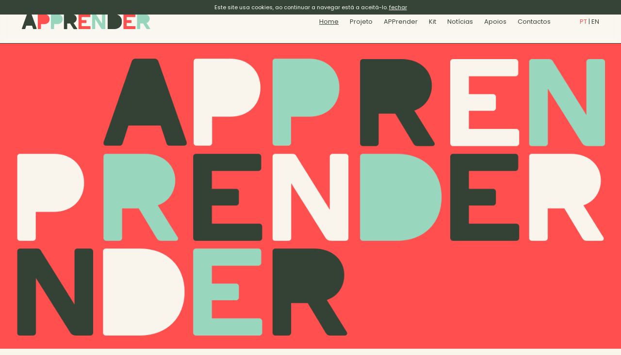

--- FILE ---
content_type: text/html
request_url: https://www.apprender.pt/pt/
body_size: 3606
content:
<!DOCTYPE html>
<html>
<head lang="pt">
	<script async src="https://www.googletagmanager.com/gtag/js?id=G-TRW7N22D3J"></script>
	<script>
	  window.dataLayer = window.dataLayer || [];
	  function gtag(){dataLayer.push(arguments);}
	  gtag('js', new Date());
	
	  gtag('config', 'G-TRW7N22D3J');
	</script>
<title>APPrender</title>
<meta name="Description" content=""/>

<meta http-equiv="Content-Language" content="pt" />
<meta name="Keywords" content=""/>
		<meta http-equiv="Content-Type" content="text/html; charset=windows-1252"/>
		<meta name="Robots" content="index, follow"/>
		<meta name="Distribution" content="Global"/>
		<meta name="audience" content="all">
		<link rel="preconnect" href="https://fonts.googleapis.com"> 
<link rel="preconnect" href="https://fonts.gstatic.com" crossorigin> 
<link href="https://fonts.googleapis.com/css2?family=Poppins:wght@400;600;700&display=swap" rel="stylesheet">
<link rel="stylesheet" type="text/css" href="/css/reset-min.css"/>
<!--[if lt IE 9]>
	<script src="http://css3-mediaqueries-js.googlecode.com/svn/trunk/css3-mediaqueries.js"></script>
<![endif]-->
<meta name="viewport" content="width=device-width, initial-scale=1.0, maximum-scale=1">

<script type="text/javascript" src="/js/jquery.1.8.2.js"></script>
<meta property="og:type" content="website" />
<meta property="og:locale" content="pt_PT" />
<meta property="og:url" content="https://www.apprender.pt" />
<meta property="og:title" content="APPrender" />
<meta property="og:description" content="" />
<meta property="og:site_name" content="" />
<meta name="twitter:site" content="@palombar" />
<meta name="twitter:creator" content="@palombar" />
<meta name="twitter:title" content="APPrender" />
<meta name="twitter:description" content="" />
<script>
	var site_titulo='APPrender';	
</script>

<link rel="apple-touch-icon" sizes="76x76" href="/images/favicons/apple-touch-icon.png">
<link rel="icon" type="image/png" sizes="32x32" href="/images/favicons/favicon-32x32.png">
<link rel="icon" type="image/png" sizes="16x16" href="/images/favicons/favicon-16x16.png">
<link rel="manifest" href="/images/favicons/site.webmanifest">
<link rel="mask-icon" href="/images/favicons/safari-pinned-tab.svg" color="#5bbad5">
<link rel="shortcut icon" href="/images/favicons/favicon.ico">
<meta name="msapplication-TileColor" content="#ffffff">
<meta name="msapplication-config" content="/images/favicons/browserconfig.xml">
<meta name="theme-color" content="#ffffff">

<link rel="stylesheet" href="/css/flexslider.css?v=2" type="text/css" media="screen" />
<link rel="stylesheet" type="text/css" href="/css/style.css?v=7"/>
<script defer src="/js/jquery.flexslider.js"></script>
<script defer src="/js/jquery.scrollTo-min.js"></script>
<script src="/js/jquery.cookie.js"></script>
<script src="/js/imageMapResizer.min.js"></script>
<script src="/js/funcoes.js?v=1"></script>

</head>

<body>
<input type="hidden" name="langid" id="langid" value="1">
<div class="loader"></div>
<div class="under" id="cookie_msg">Este site usa cookies, ao continuar a navegar está a aceitá-lo.&nbsp;<a href="#" id="cookie_accept">fechar</a></div>
<div id="main">
	<header>
		<p class="h1 left"><a href="/pt/"><img src="/images/logo.svg" alt="" /></a></p>
		
				<div class="menu_open_wrap">
			<div class="menu_open">
				<div id="nav">
				  <span></span>
				  <span></span>
				  <span></span>
				  <span></span>
				</div>
			</div>
		</div>
		<nav>
			<ul id="menu">
					<li class="principal "><a  class="sel" href="/pt/">Home</a></li>
						<li class="principal "><a  class="" href="/pt/projeto/">Projeto</a></li>
						<li class="principal "><a  class="" href="/pt/apprender/">APPrender</a></li>
						<li class="principal "><a  class="" href="/pt/kit/">Kit</a></li>
						<li class="principal "><a  class="" href="/pt/noticias/">Notícias</a></li>
						<li class="principal "><a  class="" href="/pt/apoios/">Apoios</a></li>
						<li class="principal "><a  class="" href="/pt/contactos/">Contactos</a></li>
						</ul>			<div class="lang">
				<a class="sel" href="/pt/">PT</a> | <a class="" href="/en/">EN</a>
			</div>
						<div>
						</div>
			
		</nav>	
	</header>

	
	<main class="relative wrap_ home"" id="wrap_"><div class="slideshow_topo ">
		  	<div class="flexslider  loading" id="flexslider1">
<div class="load"></div>

	<ul class="slides"><li>
	      		      	<img class="img_banner" src="/imagens/galeria/home_618ba06483018_1_2.png" alt="" />		   </li>	</ul>
</div>

		<script> 
	$(document).ready( function() 
	{    
		$("#wrap_video1").hover(
			function() {
				if(!$("#wrap_video1").find(".playpause").hasClass(".off"))
					$(".playpause").fadeIn(300);
			}, function() {
			   if(!$("#wrap_video1").find(".playpause").hasClass(".off"))
			   		$(".playpause").fadeOut(150);
			}
		);
	});
	</script>
			</div><div class="content-site content-site-inner">	<div class="template1 template__1">
		<div class="conteudo">
			<div class="h-wrap texto">
				<h2 class="ml">APPrender</h2><div class="h1_wrap"><h1>Repensar o Ambiente<br />
entre Gerações</h1></div>			</div>
		</div>
	</div><div class="blocks">	<div class="template5 template_artigos_1">
		<div class="conteudo">
			<div class="flexslider flexslider_gal loading" id="flexslider1">
<div class="load"></div>

	<ul class="slides"><li>
	      		      	<img class="img_banner" src="/imagens/galeria/home_619cbabd7ab4d_1_1.jpg" alt="" />		   </li>	</ul>
</div>

		<script> 
	$(document).ready( function() 
	{    
		$("#wrap_video1").hover(
			function() {
				if(!$("#wrap_video1").find(".playpause").hasClass(".off"))
					$(".playpause").fadeIn(300);
			}, function() {
			   if(!$("#wrap_video1").find(".playpause").hasClass(".off"))
			   		$(".playpause").fadeOut(150);
			}
		);
	});
	</script>
			</div>
	</div>
	<script type="text/javascript">
	//$(window).bind("load", function() {
	$(document).ready( function() 
	{   
	  $(".flexslider_gal")
	    .flexslider({
	      animation: "fade",
	      touch: true,
	      controlNav: true, 
	      directionNav: false,
	      animationLoop: false,
	      slideshow: false,
	      animationSpeed: 500,
	      start: function(slider){
	        $(slider).removeClass('loading');
			$(slider).find('.load').fadeOut(500);
	      },
	      before: function(slider){
	       
	      }
	  });
	});
	</script>
	<div class="template2 template_artigos_2">
	<div class="conteudo">
		<div class=" texto">As a&ccedil;&otilde;es humanas est&atilde;o no centro dos problemas ambientais com os quais, todos os dias, lidamos direta ou indirectamente. A contamina&ccedil;&atilde;o das &aacute;guas, o empobrecimento dos solos, eventos clim&aacute;ticos extraordin&aacute;rios e extin&ccedil;&atilde;o de esp&eacute;cies s&atilde;o alguns dos exemplos que nos relembram da necessidade urgente de alterarmos os nossos comportamentos perante o Planeta. E, como sabemos, a Educa&ccedil;&atilde;o Ambiental (EA) &eacute; o caminho mais eficiente para atingirmos estes objectivos a m&eacute;dio/longo prazo. <br />
<br />
Com este projeto pretende-se promover, no seio das comunidades rurais do Nordeste Transmontano, a&ccedil;&otilde;es de EA, em &aacute;reas classificadas para efeitos de prote&ccedil;&atilde;o da biodiversidade da Rede Natura 2000, com diferentes grupos de trabalho intergeracionais, nomeadamente jovens em idade escolar e adultos s&eacute;niores. Recorrendo a uma abordagem que promove a troca de conhecimentos intergeracionais e as novas tecnologias enquanto ferramentas para uma aprendizagem sobre os desafios ambientais locais. <br />
<br />
As atividades em EA desenhadas para este projeto permitem desenvolver nos participantes compet&ecirc;ncias cognitivas, socioemocionais e comportamentais, privilegiando-se sempre as atividades desenvolvidas em contacto direto com o meio envolvente. Na rela&ccedil;&atilde;o ensino-aprendizagem, pretende-se desenvolver a reflex&atilde;o, debate sobre problemas e a procura ativa por solu&ccedil;&otilde;es, que poder&aacute; envolver as mais distintas metodologias de a&ccedil;&atilde;o, com relev&acirc;ncia para as experi&ecirc;ncias pr&aacute;ticas e motivadoras.&nbsp;<br />
<br />
A troca de conhecimentos e experi&ecirc;ncias entre ambas as gera&ccedil;&otilde;es &eacute; fundamental, numa perspetiva em que todos aprendem e ensinam. &Eacute; necess&aacute;rio fomentar a comunica&ccedil;&atilde;o intergeracional sobre o passado, o presente e como podemos pensar o futuro, encontrando solu&ccedil;&otilde;es para problemas, baseadas nos conhecimentos e experi&ecirc;ncias de ambas as gera&ccedil;&otilde;es. Assim como desenvolver trocas din&acirc;micas de saberes, valores, coopera&ccedil;&atilde;o e respeito, com o objetivo &uacute;ltimo de construir uma cidadania ativa e respons&aacute;vel.&nbsp;
<p class="MsoNormal" style="text-align:justify;line-height:150%">&nbsp;</p>
<br />
<br />
<a href="https://www.apprender.pt/pt/projeto/"> + Info:  Projeto.</a><br /></div>
	</div>
</div></div></div>		<script type="text/javascript">
		//$(window).bind("load", function() {
		$(document).ready( function() 
		{   
		  $("#flexslider1")
		    .flexslider({
		      animation: "fade",
		      touch: true,
		      controlNav: false, 
		      directionNav: false,
		      animationLoop: true,
		      slideshow: true,
		      animationSpeed: 500,
		      start: function(slider){
		        $(slider).removeClass('loading');
				$(slider).find('.load').fadeOut(500);
		      },
		      before: function(slider){
		       
		      }
		  });
		});
		</script>	</main>
	<footer>
				<div class="content-site">
			<div class="footer_patrocinios">
				<div class="content">
					<a href="#" class="goTop">&#8593; Topo</a>
					<div class="parceiros_img_wrap">
						<img class="parceiros_img" src="/images/parceiros.svg" alt="parceiros" usemap="#image-map" />
					</div>
				</div>
				
				<map name="image-map">
				    <area target="_blank" alt="" title="" href="http://www.aepga.pt/" coords="80,82,5,22" shape="rect">
				    <area target="_blank" alt="" title="" href="http://palombar.pt" coords="137,32,286,78" shape="rect">
				    <area target="_blank" alt="" title="" href="https://www.fundoambiental.pt" coords="352,29,491,75" shape="rect">
				    <area target="_blank" alt="" title="" href="https://www.portugal.gov.pt" coords="558,28,696,80" shape="rect">
				    <area target="_blank" alt="" title="" href="https://enea.apambiente.pt" coords="754,21,947,82" shape="rect">
				</map>
				
			</div>
		</div>
		<script>
		$(document).ready( function() {
			$('map').imageMapResize();
		})
		</script>
				<div class="footer-inner">
			<div class="content">
				<div class="logo_apprender"><a href="/"><img width="265" src="/images/logo_bl.svg" alt="terr" /></a></div>
				<div class="links"><a href="/pt/politica-de-privacidade/">Política de Privacidade</a></div>				<div class="copy">Todos os direitos reservados © 2021</div>
								<div class="logo_aepga"><a href="http://www.aepga.pt" target="_blank"><img width="50" src="/images/footer_aepga.svg" alt="AEPGA" /></a></div>
			</div>
		</div>
		
	</footer>
    </div>
       </body>
</html>


--- FILE ---
content_type: text/css
request_url: https://www.apprender.pt/css/flexslider.css?v=2
body_size: 1408
content:
/*
 * jQuery FlexSlider v2.0
 * http://www.woothemes.com/flexslider/
 *
 * Copyright 2012 WooThemes
 * Free to use under the GPLv2 license.
 * http://www.gnu.org/licenses/gpl-2.0.html
 *
 * Contributing author: Tyler Smith (@mbmufffin)
 */
/* Browser Resets */
.flex-container a:active,
.flexslider a:active,
.flex-container a:focus,
.flexslider a:focus  {outline: none;}
.slides,
.flex-control-nav,
.flex-direction-nav {margin: 0; padding: 0; list-style: none;} 

/* FlexSlider Necessary Styles
*********************************/ 
.flexslider {margin: 0; padding: 0; position: relative; width: 100%;}
.flexslider .slides{height: 100%; }
.flexslider .slides > li {display: none; -webkit-backface-visibility: hidden; position: relative; width: 100%; height: 100%; } /* Hide the slides before the JS is loaded. Avoids image jumping */
.flexslider .slides img { width: 100%;  display: block; max-width: 100%; height: auto; position: relative; margin-left: auto; margin-right: auto;}

.flex-pauseplay span {text-transform: capitalize;}
.load { height:100%; background: url('/images/loading.gif') no-repeat center center; background-color:#ffffff; position:absolute; width:100%; z-index:22; }

/* Clearfix for the .slides element */
.slides:after {content: ""; display: block; clear: both; visibility: hidden; line-height: 0; height: 0;} 
html[xmlns] .slides {display: block;} 
* html .slides {height: 1%;}

/* No JavaScript Fallback */
/* If you are not using another script, such as Modernizr, make sure you
 * include js that eliminates this class on page load */
.no-js .slides > li:first-child {display: block;}


/* FlexSlider Default Theme
*********************************/
.flexslider {margin: 0 0 0 0; position: relative; zoom: 1;}
.flex-viewport {max-height: 2000px; -webkit-transition: all 1s ease; -moz-transition: all 1s ease; transition: all 1s ease;}
.loading .flex-viewport {}
.flexslider .slides {zoom: 1;}

.carousel li {margin-right: 5px}

.flex-direction-nav {*height: 0;}
.flex-direction-nav a {width: 25px; height: 50px; margin: 0 0 0; display: block; background: url(/images/left.svg) no-repeat 0 0; background-position: center center; position: absolute; top: 50%; z-index: 3997; cursor: pointer; text-indent: -9999px; opacity: 0; -webkit-transition: all .3s ease;  margin-top: -25px}
.flex-direction-nav .flex-next {right: -50px; background-image:url(/images/right.svg); opacity: 1;  background-size: 26px;}
.flex-direction-nav .flex-prev {left: -50px; opacity: 1; background-size: 26px;}

/*
.flexslider:hover .flex-direction-nav .flex-prev {
  opacity: 0.7;
  left: 40px;
}
.flexslider:hover .flex-direction-nav .flex-prev:hover {
  opacity: 1;
}
.flexslider:hover .flex-direction-nav .flex-next {
  opacity: 0.7;
  right: 40px;
}
.flexslider:hover .flex-direction-nav .flex-next:hover {
  opacity: 1;
}
*/
/* Control Nav */

.flex-control-nav {width: 100%; position: absolute; bottom: -40px; text-align: right; right: 40px; z-index: 40; padding-top: 20px; overflow: hidden;}
.flex-control-nav li {margin: 0 6px; display: inline-block; zoom: 1; *display: inline;}
.flex-control-paging li a {display: block; background-color: #fff; cursor: pointer; text-indent: 9999px; width: 5px; height: 5px; -webkit-border-radius: 5px; -moz-border-radius: 5px; border-radius: 5px; border: solid 1px #634C3B}
.flex-control-paging li a:hover { background-color: #634C3B; }
.flex-control-paging li a.flex-active { background-color: #634C3B; cursor: default; }

.flex-control-thumbs {margin: 5px 0 0; position: static; overflow: hidden;}
.flex-control-thumbs li {width: 25%; float: left; margin: 0;}
.flex-control-thumbs img {width: 100%; display: block; opacity: .7; cursor: pointer;}
.flex-control-thumbs img:hover {opacity: 1;}
.flex-control-thumbs .flex-active {opacity: 1; cursor: default;}

.flexslider_home
{
	height: 100%;
}

.flexslider_home .slides li
{
	background-position: center center;
	background-repeat: no-repeat;
	background-size: cover;
}

@media screen and (min-width: 768px) and (max-width:1023px)
{
	.flex-direction-nav .flex-next {right: 10px; background-size: 16px;}
	.flex-direction-nav .flex-prev {left: 10px; background-size: 16px;}
}

@media screen and (max-width: 768px) {
  .flex-direction-nav .flex-prev {opacity: 1; left: 0;}
  .flex-direction-nav .flex-next {opacity: 1; right: 0;}
  
  .flex-control-nav {}
  .flex-control-paging li a {}
  
  .flex-direction-nav .flex-next {right: 0px; background-size: 5px;}
	.flex-direction-nav .flex-prev {left: 0px; background-size: 5px;}
}

--- FILE ---
content_type: text/css
request_url: https://www.apprender.pt/css/style.css?v=7
body_size: 4094
content:
body, html {
  font-family: "Poppins", sans-serif;
  -webkit-text-size-adjust: 100%;
  margin: 0;
  padding: 0;
  border: none;
  color: #364437;
  font-size: 15px;
  -webkit-font-smoothing: antialiased;
  background-color: #F9F5EB; }

a {
  color: inherit;
  text-decoration: none;
  -moz-transition: opacity 0.3s ease-out;
  /* WebKit */
  -webkit-transition: opacity 0.3s ease-out;
  /* Opera */
  -o-transition: opacity 0.3s ease-out;
  /* Standard */
  transition: opacity 0.3s ease-out; }

a:hover, .botao:hover {
  text-decoration: none;
  opacity: 0.7; }

.bold, strong, b {
  font-weight: 700; }

input, textarea {
  outline: none; }

.acenter {
  text-align: center; }

.italic {
  font-style: italic; }

.left {
  float: left; }

.right {
  float: right; }

.clear {
  clear: both; }

.relative {
  position: relative; }

.absolute {
  position: absolute; }

.vvhide {
  visibility: hidden; }

.block {
  display: block; }

.aright {
  text-align: right; }

.hide {
  display: none; }

textarea,
input[type="text"],
input[type="button"],
input[type="submit"] {
  -webkit-appearance: none;
  border-radius: 0; }

button, input[type=button], input[type=submit] {
  -webkit-appearance: none; }

#main {
  -webkit-box-sizing: border-box;
  -moz-box-sizing: border-box;
  box-sizing: border-box; }

header {
  position: relative;
  background-color: rgba(255, 255, 255, 0.25);
  height: 90px;
  width: 100%;
  z-index: 9000;
  -webkit-box-sizing: border-box;
  -moz-box-sizing: border-box;
  box-sizing: border-box;
  padding-left: 45px;
  padding-right: 45px;
  backdrop-filter: blur(6px);
  -webkit-backdrop-filter: blur(6px);
  font-size: 13px;
  font-weight: 500;
  border-bottom: solid 1px #364437; }
  @media only screen and (max-width: 1130px) {
    header {
      padding-left: 25px;
      padding-right: 25px; } }
  @media only screen and (max-width: 767px) {
    header {
      padding-left: 20px;
      padding-right: 20px;
      height: 50px; } }
  header
.h1 {
    width: 265px;
    position: relative;
    top: 50%;
    -webkit-transform: translateY(-50%);
    -ms-transform: translateY(-50%);
    transform: translateY(-50%);
    z-index: 9001;
    position: relative; }
    @media only screen and (max-width: 767px) {
      header
.h1 {
        width: 190px; } }
    header
.h1
img {
      max-width: 100%;
      height: auto;
      display: block; }
  header
.menu_open_wrap {
    position: absolute;
    bottom: 30px;
    display: none;
    right: 25px; }
    @media only screen and (max-width: 1023px) {
      header
.menu_open_wrap {
        display: block; } }
    @media only screen and (max-width: 767px) {
      header
.menu_open_wrap {
        right: 20px;
        bottom: 12px; } }
    header
.menu_open_wrap .menu_open {
      width: 30px;
      height: 21px;
      -webkit-transform: rotate(0deg);
      -moz-transform: rotate(0deg);
      -o-transform: rotate(0deg);
      transform: rotate(0deg);
      -webkit-transition: .5s ease-in-out;
      -moz-transition: .5s ease-in-out;
      -o-transition: .5s ease-in-out;
      transition: .5s ease-in-out;
      cursor: pointer;
      position: relative;
      z-index: 10000; }
    header
.menu_open_wrap .menu_open span {
      display: block;
      position: absolute;
      height: 2px;
      width: 100%;
      background: #364437;
      opacity: 1;
      left: 0;
      -webkit-transform: rotate(0deg);
      -moz-transform: rotate(0deg);
      -o-transform: rotate(0deg);
      transform: rotate(0deg);
      -webkit-transition: .25s ease-in-out;
      -moz-transition: .25s ease-in-out;
      -o-transition: .25s ease-in-out;
      transition: .25s ease-in-out; }
    header
.menu_open_wrap .menu_open span:nth-child(1) {
      top: 0px; }
    header
.menu_open_wrap .menu_open span:nth-child(2), header
.menu_open_wrap .menu_open span:nth-child(3) {
      top: 8px; }
    header
.menu_open_wrap
.menu_open span:nth-child(3) {
      box-shadow: none; }
    header
.menu_open_wrap .menu_open span:nth-child(4) {
      top: 16px;
      width: 100%; }
    header
.menu_open_wrap .menu_open.open span:nth-child(1) {
      top: 8px;
      width: 0%;
      left: 50%;
      box-shadow: none; }
    header
.menu_open_wrap .menu_open.open span:nth-child(2) {
      -webkit-transform: rotate(45deg);
      -moz-transform: rotate(45deg);
      -o-transform: rotate(45deg);
      transform: rotate(45deg); }
    header
.menu_open_wrap .menu_open.open span:nth-child(3) {
      -webkit-transform: rotate(-45deg);
      -moz-transform: rotate(-45deg);
      -o-transform: rotate(-45deg);
      transform: rotate(-45deg); }
    header
.menu_open_wrap .menu_open.open span:nth-child(4) {
      top: 7px;
      width: 0%;
      left: 50%;
      box-shadow: none; }
  header
.socials {
    margin: 0;
    padding: 0;
    margin-left: 60px; }
    @media only screen and (max-width: 1239px) {
      header
.socials {
        display: none; } }
    @media only screen and (max-width: 1023px) {
      header
.socials {
        width: 100%;
        display: block;
        position: absolute;
        bottom: 30px;
        text-align: center;
        margin-left: 0px; } }
    @media only screen and (max-width: 767px) {
      header
.socials {
        bottom: 50px; } }
    header
.socials
li {
      list-style: none; }
  header
.lang {
    margin-left: 60px; }
    @media only screen and (max-width: 1239px) {
      header
.lang {
        margin-left: 40px; } }
    @media only screen and (max-width: 1023px) {
      header
.lang {
        width: 100%;
        margin-left: 0px;
        position: absolute;
        bottom: 60px;
        text-align: center; } }
    @media only screen and (max-width: 767px) {
      header
.lang {
        bottom: 80px; } }
    header
.lang
a.sel {
      color: #FF5050; }
  header
nav {
    display: -webkit-flex;
    display: -ms-flexbox;
    display: flex;
    justify-content: flex-end;
    align-items: center;
    height: 100%; }
    @media only screen and (max-width: 1023px) {
      header
nav {
        position: absolute;
        height: calc(100vh - 90px);
        background-color: #F9F5EB;
        left: 0px;
        width: 100%;
        z-index: 9000;
        justify-content: flex-start;
        align-items: flex-start;
        margin-top: 90px;
        display: none; } }
    @media only screen and (max-width: 767px) {
      header
nav {
        margin-top: 50px;
        height: calc(100vh - 50px); } }
    header
nav
#menu {
      margin: 0;
      padding: 0; }
      @media only screen and (max-width: 1023px) {
        header
nav
#menu {
          width: 100%; } }
      header
nav
#menu
li.principal {
        list-style: none;
        display: inline-block;
        margin-left: 20px;
        position: relative;
        /*
				.submenu
				{
					display: none;
					margin: 0;
					padding: 0;
					position: absolute;
					background-color: #fff;
					left: -20px;
					width: 150px;
					padding-bottom: 20px;
					padding-top: 36px;
					
					@media only screen and (max-width:1023px)
					{
						position: relative;
						left: auto;
						width: 100%;
						padding-top: 15px;
						padding-bottom: 15px;
					}
					
					@media only screen and (max-width:767px)
					{
						display: none;	
					}
					
					li
					{
						padding-right: 25px;
						list-style: none;
						padding-left: 20px;
						padding-top: 20px;
						
						@media only screen and (max-width:1023px)
						{
							padding: 0;	
							width: 100%;
							text-align: center;
							font-size: 20px;
							line-height: 30px;
						}
						
						&:first-child
						{
							border-top: solid 1px $primary-color;
							
							@media only screen and (max-width:1023px)
							{
								border: none;	
							}
						}
					}
				}
				
				&.hasSubmenu
				{
					&:hover > .submenu
					{
						display: block;
						
						@media only screen and (max-width:767px)
						{
							display: none;	
						}
					}
				}
*/ }
        @media only screen and (max-width: 1023px) {
          header
nav
#menu
li.principal {
            width: 100%;
            margin-left: 0px;
            font-size: 23px;
            text-align: center;
            margin-top: 20px; } }
        header
nav
#menu
li.principal:first-child {
          margin-left: 0px; }
          @media only screen and (max-width: 1130px) {
            header
nav
#menu
li.principal:first-child {
              display: none; } }
        @media only screen and (max-width: 767px) {
          header
nav
#menu
li.principal
span {
            display: none; } }
        header
nav
#menu
li.principal
a.sel {
          text-decoration: underline; }

main.home
.content-site-inner {
  padding-bottom: 0px; }

main
.no_slideshow_top {
  height: 100px;
  background-color: #97D6BD;
  border-bottom: solid 1px #364437; }

main
.flexslider
img {
  max-width: 100%;
  height: auto;
  display: block; }

main
.flexslider
video {
  max-width: 100%;
  height: auto;
  display: block;
  background-position: center center;
  background-repeat: no-repeat;
  background-size: cover; }

main
.flexslider
.video_wrap {
  position: relative; }
  main
.flexslider
.video_wrap
.playpause {
    position: absolute;
    top: 50%;
    left: 50%;
    z-index: 400;
    width: 100px;
    margin-left: -50px;
    margin-top: -50px;
    display: none; }
    main
.flexslider
.video_wrap
.playpause
img {
      max-width: 100%;
      height: auto;
      display: block; }
    main
.flexslider
.video_wrap
.playpause.off {
      display: none; }
  main
.flexslider
.video_wrap
.pause {
    right: 0px;
    left: auto; }

main
.wrap_error {
  -webkit-box-sizing: border-box;
  -moz-box-sizing: border-box;
  box-sizing: border-box;
  padding-top: 35vh; }

main
.home_header {
  padding-top: 150px; }
  main
.home_header
.logo {
    width: 50%; }
    main
.home_header
.logo
img {
      max-width: 100%;
      height: auto; }
  main
.home_header
.label {
    text-decoration: underline;
    font-weight: 500;
    line-height: 25px; }

main
.all_pages .flexslider
img {
  height: 550px;
  object-fit: cover; }
  @media only screen and (max-width: 1023px) {
    main
.all_pages .flexslider
img {
      height: 350px; } }
  @media only screen and (max-width: 767px) {
    main
.all_pages .flexslider
img {
      height: 250px; } }

main
.content-site-inner {
  padding-bottom: 150px;
  min-height: 50vh; }
  main
.content-site-inner .template1:first-child {
    padding-top: 0px; }

main#wrap_projeto .template1
h2 {
  color: #FF5050; }

main#wrap_apprender .no_slideshow_top {
  background-color: #FF5050; }

main#wrap_kit .template1
h2 {
  color: #FF5050; }

main#wrap_kit .no_slideshow_top {
  background-color: #364437; }

main#wrap_contactos .no_slideshow_top {
  background-color: #364437; }

main#wrap_noticias .template1
h2 {
  color: #FF5050; }

main#wrap_noticias .no_slideshow_top {
  background-color: #FF5050; }

main
.template_artigos_11 .ficheiros li {
  -webkit-box-sizing: border-box;
  -moz-box-sizing: border-box;
  box-sizing: border-box;
  background-position: calc(100% - 8px) calc(100% - 8px); }
  main
.template_artigos_11 .ficheiros li:after {
    width: 100%;
    height: 1px;
    background-color: #364437;
    top: 50%;
    left: 0px;
    content: ' ';
    position: absolute; }
  main
.template_artigos_11 .ficheiros li
p {
    font-size: 40px;
    line-height: 60px;
    width: 400px; }
    @media only screen and (max-width: 767px) {
      main
.template_artigos_11 .ficheiros li
p {
        width: 100%;
        font-size: 22px;
        line-height: 35px; } }

.content-site {
  width: calc(100% - 60px);
  margin-left: auto;
  margin-right: auto;
  border-left: solid 1px #364437;
  border-right: solid 1px #364437; }
  @media only screen and (max-width: 767px) {
    .content-site {
      width: calc(100% - 40px); } }

.content, .conteudo {
  margin-left: auto;
  margin-right: auto;
  width: 70%;
  max-width: 940px; }
  @media only screen and (max-width: 1023px) {
    .content, .conteudo {
      width: 80%; } }
  @media only screen and (max-width: 767px) {
    .content, .conteudo {
      width: calc(100% - (2 * 20px)); } }

.texto {
  font-family: "Poppins", sans-serif;
  font-size: 16px;
  line-height: 30px; }

.texto_destaque {
  font-family: "Poppins", sans-serif;
  font-size: 32px;
  line-height: 38px; }

.template2 {
  padding-top: 50px;
  /*
	.texto
	{
		width: 90%;
		margin-left: auto;
		margin-right: auto;
		
		@media only screen and (max-width:1023px)
		{
			width: 100%;	
		}
	}
*/ }
  @media only screen and (max-width: 767px) {
    .template2 {
      padding-top: 50px; } }

.template5 {
  padding-top: 90px; }
  @media only screen and (max-width: 767px) {
    .template5 {
      padding-top: 50px; } }

.template9 {
  padding-top: 40px; }
  @media only screen and (max-width: 767px) {
    .template9 {
      padding-top: 20px; } }
  .template9
.galeria {
    margin: 0;
    padding: 0;
    display: -webkit-flex;
    display: -ms-flexbox;
    display: flex;
    justify-content: space-between;
    flex-wrap: wrap; }
    .template9
.galeria
li {
      display: inline-block;
      width: calc( (100% - 40px) / 2);
      margin-top: 40px;
      vertical-align: top; }
      @media only screen and (max-width: 767px) {
        .template9
.galeria
li {
          width: calc( (100% - 20px) / 2); } }
      .template9
.galeria
li.full {
        width: 100%; }
      .template9
.galeria
li
img {
        max-width: 100%;
        width: 100%;
        height: auto;
        display: block; }

.template1 {
  padding-top: 50px;
  /*
	.texto{
		width: 90%;
		margin-left: auto;
		margin-right: auto;
		
		@media only screen and (max-width:1023px)
		{
			width: 100%;	
		}
	}
*/ }
  @media only screen and (max-width: 767px) {
    .template1 {
      padding-top: 30px; } }
  .template1
.h-wrap {
    padding-top: 50px; }
    @media only screen and (max-width: 767px) {
      .template1
.h-wrap {
        padding-top: 25px; } }
    .template1
.h-wrap
.h1_wrap {
      min-height: 120px;
      -webkit-box-sizing: border-box;
      -moz-box-sizing: border-box;
      box-sizing: border-box;
      background-size: 100% 58px;
      background-repeat: repeat;
      background-image: linear-gradient(to bottom, #364437 1px, transparent 1px);
      background-position: 0% 0%;
      display: -webkit-flex;
      display: -ms-flexbox;
      display: flex;
      flex-wrap: wrap; }
      @media only screen and (max-width: 767px) {
        .template1
.h-wrap
.h1_wrap {
          min-height: 80px;
          background-size: 100% 38px; } }
      .template1
.h-wrap
.h1_wrap
h1 {
        font-size: 40px;
        line-height: 60px;
        font-family: "Poppins", sans-serif;
        font-weight: 600;
        align-self: flex-end; }
        @media only screen and (max-width: 767px) {
          .template1
.h-wrap
.h1_wrap
h1 {
            font-size: 30px;
            line-height: 40px; } }
    .template1
.h-wrap
h2 {
      font-size: 16px;
      font-weight: 600;
      font-family: "Poppins", sans-serif;
      color: #97D6BD;
      margin-bottom: 20px; }
      @media only screen and (max-width: 767px) {
        .template1
.h-wrap
h2 {
          font-size: 14px; } }

.template4 {
  padding-top: 40px; }
  @media only screen and (max-width: 767px) {
    .template4 {
      padding-top: 20px; } }
  .template4
.texto_destaque {
    /*
		width: 90%;
		margin-left: auto;
		margin-right: auto;
*/ }
    @media only screen and (max-width: 1023px) {
      .template4
.texto_destaque {
        width: 100%; } }

.template6 {
  padding-top: 60px;
  /*
	.texto
	{
		width: 90%;
		margin-left: auto;
		margin-right: auto;
		
		@media only screen and (max-width:1023px)
		{
			width: 100%;	
		}
	}
*/ }
  @media only screen and (max-width: 767px) {
    .template6 {
      padding-top: 30px; } }
  .template6
.ficheiro_item_wrap {
    width: calc(100% - 45px);
    display: -webkit-flex;
    display: -ms-flexbox;
    display: flex;
    justify-content: space-between; }
    @media only screen and (max-width: 767px) {
      .template6
.ficheiro_item_wrap {
        flex-direction: column; } }
  .template6
.ficheiros {
    margin: 0;
    padding: 0; }
    .template6
.ficheiros
li {
      list-style: none;
      border-bottom: solid 1px #364437;
      padding-top: 5px;
      padding-bottom: 5px;
      background-image: url(/images/download.svg);
      background-position: calc(100% - 8px) center;
      background-repeat: no-repeat;
      background-size: 18px;
      position: relative;
      padding-left: 3px;
      line-height: 20px; }
      @media only screen and (max-width: 767px) {
        .template6
.ficheiros
li
.ficheiro_titulo {
          width: 100%; } }
      .template6
.ficheiros
li
.ficheiro_subtitulo {
        font-size: 11px; }
        @media only screen and (max-width: 767px) {
          .template6
.ficheiros
li
.ficheiro_subtitulo {
            width: 100%; } }
      .template6
.ficheiros
li
a {
        display: block; }
      .template6
.ficheiros
li:first-child {
        border-top: solid 1px #364437; }

.ver_mais_wrap {
  margin-top: 50px;
  border-top: solid 1px #364437;
  border-bottom: solid 1px #364437;
  padding-top: 5px;
  padding-bottom: 5px;
  background-image: url(/images/plus.svg);
  background-position: calc(100% - 8px) center;
  background-repeat: no-repeat;
  background-size: 14px;
  position: relative;
  padding-left: 3px; }
  .ver_mais_wrap a {
    display: block; }

.container_lista {
  margin: 0;
  padding: 0;
  font-size: 0px;
  display: -webkit-flex;
  display: -ms-flexbox;
  display: flex;
  justify-content: space-between;
  flex-wrap: wrap; }
  .container_lista
li {
    list-style: none;
    margin-top: 50px;
    vertical-align: top;
    width: calc((100% - 50px) / 2); }
    @media only screen and (max-width: 767px) {
      .container_lista
li {
        width: 100%; } }
    .container_lista
li
.artigo-img {
      background-color: #364437;
      background-size: cover;
      background-position: center center;
      background-repeat: no-repeat;
      padding-bottom: 60%; }
      @media only screen and (max-width: 767px) {
        .container_lista
li
.artigo-img {
          margin-left: auto;
          margin-right: auto;
          margin-bottom: 10px; } }
    @media only screen and (max-width: 767px) {
      .container_lista
li
.artigo-info {
        display: block;
        width: 100%;
        margin: 0; } }
    .container_lista
li
.artigo-info
h3 {
      font-size: 20px;
      line-height: 30px;
      margin-bottom: 0px;
      margin-top: 20px; }
    .container_lista
li
.artigo-info
a:hover {
      opacity: 1; }

.template7 {
  padding-top: 50px; }
  @media only screen and (max-width: 767px) {
    .template7 {
      padding-top: 20px; } }
  .template7
.lista-artigos {
    margin: 0;
    padding: 0;
    font-size: 0px;
    display: -webkit-flex;
    display: -ms-flexbox;
    display: flex;
    justify-content: space-between;
    flex-wrap: wrap; }
    .template7
.lista-artigos
li {
      list-style: none;
      margin-top: 50px;
      vertical-align: top;
      width: calc((100% - 50px) / 2); }
      .template7
.lista-artigos
li
.artigo-img {
        background-color: #364437;
        background-size: cover;
        background-position: center center;
        background-repeat: no-repeat;
        padding-bottom: 60%; }
        @media only screen and (max-width: 767px) {
          .template7
.lista-artigos
li
.artigo-img {
            margin-left: auto;
            margin-right: auto;
            margin-bottom: 10px; } }
      @media only screen and (max-width: 767px) {
        .template7
.lista-artigos
li
.artigo-info {
          display: block;
          width: 100%;
          margin: 0; } }
      .template7
.lista-artigos
li
.artigo-info
h3 {
        font-size: 20px;
        line-height: 30px;
        margin-bottom: 0px;
        margin-top: 20px; }
      .template7
.lista-artigos
li
.artigo-info
a:hover {
        opacity: 1; }

.template8 {
  padding-top: 100px; }
  @media only screen and (max-width: 767px) {
    .template8 {
      padding-top: 50px; } }

.template10 {
  margin-top: 70px;
  margin-bottom: 20px; }
  .template10
.conteudo {
    height: 1px;
    background-color: #364437;
    width: 100%; }

.template2 + .template5 {
  padding-top: 75px; }
  @media only screen and (max-width: 767px) {
    .template2 + .template5 {
      padding-top: 30px; } }

.blocks > .template5 {
  padding-top: 50px; }
  @media only screen and (max-width: 767px) {
    .blocks > .template5 {
      padding-top: 50px; } }

footer
.footer_patrocinios {
  padding-top: 140px;
  padding-bottom: 140px; }
  @media only screen and (max-width: 767px) {
    footer
.footer_patrocinios {
      padding-top: 75px;
      padding-bottom: 75px; } }
  footer
.footer_patrocinios
img {
    max-width: 100%;
    height: auto;
    display: block; }
  footer
.footer_patrocinios
.parceiros_img_wrap {
    border-top: solid 1px #364437;
    border-bottom: solid 1px #364437;
    padding-top: 40px;
    padding-bottom: 40px; }
  footer
.footer_patrocinios
.content {
    position: relative; }

footer
.footer-inner {
  border-top: solid 1px #364437;
  font-size: 11px;
  padding-top: 15px;
  padding-bottom: 12px;
  position: relative; }
  footer
.footer-inner .content {
    display: -webkit-flex;
    display: -ms-flexbox;
    display: flex;
    justify-content: space-between;
    align-items: center;
    width: 90%;
    max-width: 90%; }
    @media only screen and (max-width: 767px) {
      footer
.footer-inner .content {
        flex-direction: column;
        text-align: center; } }
    footer
.footer-inner .content .socials {
      margin: 0;
      padding: 0; }
      @media only screen and (max-width: 767px) {
        footer
.footer-inner .content .socials {
          padding-top: 20px;
          padding-bottom: 20px; } }
      footer
.footer-inner .content .socials
li {
        list-style: none; }
    @media only screen and (max-width: 767px) {
      footer
.footer-inner .content
.logo_apprender {
        width: 100%; } }
    @media only screen and (max-width: 767px) {
      footer
.footer-inner .content
.links {
        width: 100%;
        padding-top: 10px; } }
    footer
.footer-inner .content
.copy {
      white-space: nowrap; }
      @media only screen and (max-width: 767px) {
        footer
.footer-inner .content
.copy {
          width: 100%;
          padding-top: 5px; } }

.loader {
  position: fixed;
  top: 0px;
  left: 0px;
  width: 100%;
  height: 100%;
  background-color: #fff;
  background-image: url(/images/loading.gif);
  background-position: center center;
  background-repeat: no-repeat;
  z-index: 9999; }

#cookie_msg {
  height: 30px;
  background-color: #364437;
  text-align: center;
  color: #fff;
  font-size: 11px;
  line-height: 30px;
  display: none;
  width: 100%;
  position: fixed;
  z-index: 99999; }
  @media only screen and (max-width: 767px) {
    #cookie_msg {
      height: 30px;
      font-size: 10px;
      line-height: 15px; } }

#cookie_accept {
  text-decoration: underline; }

.under {
  min-height: 20px;
  background-color: #000;
  text-align: center; }

.videoWrapper {
  position: relative;
  padding-bottom: 56.25%;
  /* 16:9 */
  height: 0; }

.videoWrapper iframe {
  position: absolute;
  top: 0;
  left: 0;
  width: 100%;
  height: 100%; }

.goTop {
  position: absolute;
  z-index: 99999;
  right: 0px;
  top: -50px; }

.wrap_error {
  min-height: 70vh; }

.ml {
  margin-left: 0px; }

mlminus {
  margin-left: 0px; }

.lista-items {
  margin-top: 30px;
  /*
	.texto{
		width: 90%;
		margin-left: auto;
		margin-right: auto;
		
		@media only screen and (max-width:1023px)
		{
			width: 100%;	
		}
	}
*/ }
  .lista-items
ul {
    margin: 0;
    padding: 0;
    display: -webkit-flex;
    display: -ms-flexbox;
    display: flex;
    justify-content: space-between;
    flex-wrap: wrap; }
    .lista-items
ul
li {
      list-style: none;
      width: 43%;
      margin-top: 35px; }
      @media only screen and (max-width: 1023px) {
        .lista-items
ul
li {
          width: 46%; } }
      @media only screen and (max-width: 767px) {
        .lista-items
ul
li {
          width: 100%;
          margin-top: 55px; } }
      .lista-items
ul
li
.img
img {
        max-width: 100%;
        height: auto;
        width: 100%;
        display: block; }
      .lista-items
ul
li
h2 {
        margin-top: 10px;
        margin-bottom: 30px;
        font-size: 32px;
        line-height: 42px;
        text-decoration: underline;
        width: 90%;
        font-family: "Poppins", sans-serif; }
        @media only screen and (max-width: 1023px) {
          .lista-items
ul
li
h2 {
            width: 100%; } }
      .lista-items
ul
li .ler_mais, .lista-items
ul
li
.resumo {
        font-weight: 500; }
      .lista-items
ul
li
.resumo {
        margin-top: 30px; }
      .lista-items
ul
li
.ler_mais {
        display: block;
        padding-top: 30px; }
  .lista-items.noticias
ul
li {
    width: 100%;
    margin-top: 80px; }
    .lista-items.noticias
ul
li:first-child {
      margin-top: 30px; }
    .lista-items.noticias
ul
li
h2 {
      margin-top: 30px; }


--- FILE ---
content_type: image/svg+xml
request_url: https://www.apprender.pt/images/logo_bl.svg
body_size: 2056
content:
<?xml version="1.0" encoding="UTF-8"?>
<svg width="266px" height="32px" viewBox="0 0 266 32" version="1.1" xmlns="http://www.w3.org/2000/svg" xmlns:xlink="http://www.w3.org/1999/xlink">
    <title>Logo</title>
    <defs>
        <polygon id="path-1" points="0 0 30.7681847 0 30.7681847 31.945 0 31.945"></polygon>
        <filter id="filter-3">
            <feColorMatrix in="SourceGraphic" type="matrix" values="0 0 0 0 0.211765 0 0 0 0 0.266667 0 0 0 0 0.215686 0 0 0 1.000000 0"></feColorMatrix>
        </filter>
        <polygon id="path-4" points="0 0 24.738 0 24.738 31.9448 0 31.9448"></polygon>
        <filter id="filter-6">
            <feColorMatrix in="SourceGraphic" type="matrix" values="0 0 0 0 0.211765 0 0 0 0 0.266667 0 0 0 0 0.215686 0 0 0 1.000000 0"></feColorMatrix>
        </filter>
        <polygon id="path-7" points="-1.42108547e-14 0 24.738 0 24.738 31.9448 -1.42108547e-14 31.9448"></polygon>
        <filter id="filter-9">
            <feColorMatrix in="SourceGraphic" type="matrix" values="0 0 0 0 0.211765 0 0 0 0 0.266667 0 0 0 0 0.215686 0 0 0 1.000000 0"></feColorMatrix>
        </filter>
        <polygon id="path-10" points="-2.84217094e-14 0 25.285 0 25.285 31.9447 -2.84217094e-14 31.9447"></polygon>
        <filter id="filter-12">
            <feColorMatrix in="SourceGraphic" type="matrix" values="0 0 0 0 0.211765 0 0 0 0 0.266667 0 0 0 0 0.215686 0 0 0 1.000000 0"></feColorMatrix>
        </filter>
        <polygon id="path-13" points="0 0 27.84 0 27.84 31.945 0 31.945"></polygon>
        <polygon id="path-15" points="0 0 29.894 0 29.894 31.9447 0 31.9447"></polygon>
        <filter id="filter-17">
            <feColorMatrix in="SourceGraphic" type="matrix" values="0 0 0 0 0.211765 0 0 0 0 0.266667 0 0 0 0 0.215686 0 0 0 1.000000 0"></feColorMatrix>
        </filter>
        <polygon id="path-18" points="-2.84217094e-14 0 25.285 0 25.285 31.9447 -2.84217094e-14 31.9447"></polygon>
        <filter id="filter-20">
            <feColorMatrix in="SourceGraphic" type="matrix" values="0 0 0 0 0.211765 0 0 0 0 0.266667 0 0 0 0 0.215686 0 0 0 1.000000 0"></feColorMatrix>
        </filter>
        <polygon id="path-21" points="-2.84217094e-14 0 27.4794 0 27.4794 31.945 -2.84217094e-14 31.945"></polygon>
    </defs>
    <g id="Symbols" stroke="none" stroke-width="1" fill="none" fill-rule="evenodd">
        <g id="Footer" transform="translate(-72.000000, -33.000000)">
            <g transform="translate(0.000000, -1.000000)" id="Group">
                <g transform="translate(72.000000, 34.000000)">
                    <g id="Group-3" transform="translate(0.000000, -0.000000)">
                        <mask id="mask-2" fill="white">
                            <use xlink:href="#path-1"></use>
                        </mask>
                        <g id="Clip-2"></g>
                        <path d="M7.1129,31.0324 C6.9299,31.5334 6.6099,31.9454 6.0609,31.9454 L0.9519,31.9454 C0.2189,31.9454 -0.2371,31.3524 0.1289,30.3934 L10.4439,1.0034 C10.6699,0.2734 11.2629,-0.0006 11.7659,-0.0006 L18.9769,-0.0006 C19.4799,-0.0006 19.9819,0.2734 20.3019,1.0034 L30.6599,30.3484 C30.9799,31.3974 30.5699,31.9454 29.7039,31.9454 L24.3189,31.9454 C23.8159,31.9454 23.4499,31.6254 23.2669,31.0324 L21.1219,24.5514 L9.2109,24.5514 L7.1129,31.0324 Z" id="Fill-1" fill="#364437" mask="url(#mask-2)"></path>
                    </g>
                    <g filter="url(#filter-3)" id="Group-6">
                        <g transform="translate(32.747900, -0.000000)">
                            <mask id="mask-5" fill="white">
                                <use xlink:href="#path-4"></use>
                            </mask>
                            <g id="Clip-5"></g>
                            <path d="M6.847,30.8958 C6.847,31.4888 6.391,31.9448 5.841,31.9448 L1.005,31.9448 C0.412,31.9448 0,31.4888 0,30.8958 L0,1.0038 C0,0.4558 0.412,-0.0002 1.005,-0.0002 L13.511,-0.0002 C20.766,-0.0002 24.738,4.9738 24.738,10.6788 C24.738,16.4738 20.675,21.3108 13.511,21.3108 L6.847,21.3108 L6.847,30.8958 Z" id="Fill-4" fill="#FF5050" mask="url(#mask-5)"></path>
                        </g>
                    </g>
                    <g filter="url(#filter-6)" id="Group-9">
                        <g transform="translate(59.893600, -0.000000)">
                            <mask id="mask-8" fill="white">
                                <use xlink:href="#path-7"></use>
                            </mask>
                            <g id="Clip-8"></g>
                            <path d="M6.847,30.8958 C6.847,31.4888 6.391,31.9448 5.842,31.9448 L1.005,31.9448 C0.412,31.9448 -1.42108547e-14,31.4888 -1.42108547e-14,30.8958 L-1.42108547e-14,1.0038 C-1.42108547e-14,0.4558 0.412,-0.0002 1.005,-0.0002 L13.511,-0.0002 C20.766,-0.0002 24.738,4.9738 24.738,10.6788 C24.738,16.4738 20.675,21.3108 13.511,21.3108 L6.847,21.3108 L6.847,30.8958 Z" id="Fill-7" fill="#97D6BD" mask="url(#mask-8)"></path>
                        </g>
                    </g>
                    <path d="M108.3049,31.945 C107.4389,31.945 107.0729,31.672 106.5699,30.896 L99.9989,20.034 L93.8839,20.034 L93.8839,30.896 C93.8839,31.489 93.4269,31.945 92.8349,31.945 L88.0419,31.945 C87.4489,31.945 87.0369,31.489 87.0369,30.896 L87.0369,1.004 C87.0369,0.501 87.3559,-3.55271368e-15 88.0419,-3.55271368e-15 L102.3729,-3.55271368e-15 C109.1709,-3.55271368e-15 113.4639,4.289 113.4639,9.766 C113.4639,12.777 112.0019,17.205 107.0259,18.893 L114.3299,30.576 C114.7399,31.169 114.4659,31.945 113.5999,31.945 L108.3049,31.945 Z" id="Fill-10" fill="#364437"></path>
                    <g filter="url(#filter-9)" id="Group-14">
                        <g transform="translate(116.963400, -0.000000)">
                            <mask id="mask-11" fill="white">
                                <use xlink:href="#path-10"></use>
                            </mask>
                            <g id="Clip-13"></g>
                            <path d="M23.87,-0.0003 C24.463,-0.0003 24.919,0.4557 24.919,1.0487 L24.919,5.2467 C24.919,5.8417 24.463,6.2977 23.87,6.2977 L6.848,6.2977 L6.848,12.8687 L15.747,12.8687 C16.34,12.8687 16.752,13.3247 16.752,13.9187 L16.752,17.9337 C16.752,18.4817 16.34,18.9847 15.747,18.9847 L6.848,18.9847 L6.848,25.6467 L24.236,25.6467 C24.783,25.6467 25.285,26.1037 25.285,26.6967 L25.285,30.8957 C25.285,31.4887 24.783,31.9447 24.236,31.9447 L1.006,31.9447 C0.413,31.9447 -2.84217094e-14,31.4887 -2.84217094e-14,30.8957 L-2.84217094e-14,1.0037 C-2.84217094e-14,0.4557 0.413,-0.0003 1.006,-0.0003 L23.87,-0.0003 Z" id="Fill-12" fill="#FF5050" mask="url(#mask-11)"></path>
                        </g>
                    </g>
                    <g filter="url(#filter-12)" id="Group-17">
                        <g transform="translate(144.975800, -0.000000)">
                            <mask id="mask-14" fill="white">
                                <use xlink:href="#path-13"></use>
                            </mask>
                            <g id="Clip-16"></g>
                            <path d="M6.847,10.8153 L6.847,30.9413 C6.847,31.5343 6.391,31.9453 5.842,31.9453 L1.005,31.9453 C0.319,31.9453 0,31.6253 0,30.9413 L0,1.0043 C0,0.4563 0.412,-0.0007 1.005,-0.0007 L7.257,-0.0007 C7.85,-0.0007 8.353,0.1363 8.719,0.8203 L20.995,20.5353 L20.995,1.0043 C20.995,0.4563 21.451,-0.0007 21.998,-0.0007 L26.79,-0.0007 C27.34,-0.0007 27.84,0.4563 27.84,1.0043 L27.84,30.9413 C27.84,31.5343 27.34,31.9453 26.79,31.9453 L21.634,31.9453 C20.629,31.9453 19.899,31.6253 19.49,30.9413 L6.847,10.8153 Z" id="Fill-15" fill="#97D6BD" mask="url(#mask-14)"></path>
                        </g>
                    </g>
                    <g id="Group-20" transform="translate(177.274600, -0.000000)">
                        <mask id="mask-16" fill="white">
                            <use xlink:href="#path-15"></use>
                        </mask>
                        <g id="Clip-19"></g>
                        <path d="M13.555,-0.0003 C23.413,-0.0003 29.894,6.3887 29.894,15.9257 C29.894,25.4187 23.413,31.9447 13.555,31.9447 L1.005,31.9447 C0.412,31.9447 0,31.4887 0,30.8957 L0,1.0037 C0,0.4557 0.412,-0.0003 1.005,-0.0003 L13.555,-0.0003 Z" id="Fill-18" fill="#364437" mask="url(#mask-16)"></path>
                    </g>
                    <g filter="url(#filter-17)" id="Group-23">
                        <g transform="translate(210.075900, -0.000000)">
                            <mask id="mask-19" fill="white">
                                <use xlink:href="#path-18"></use>
                            </mask>
                            <g id="Clip-22"></g>
                            <path d="M23.87,-0.0003 C24.463,-0.0003 24.919,0.4557 24.919,1.0487 L24.919,5.2467 C24.919,5.8417 24.463,6.2977 23.87,6.2977 L6.848,6.2977 L6.848,12.8687 L15.747,12.8687 C16.34,12.8687 16.752,13.3247 16.752,13.9187 L16.752,17.9337 C16.752,18.4817 16.34,18.9847 15.747,18.9847 L6.848,18.9847 L6.848,25.6467 L24.236,25.6467 C24.783,25.6467 25.285,26.1037 25.285,26.6967 L25.285,30.8957 C25.285,31.4887 24.783,31.9447 24.236,31.9447 L1.006,31.9447 C0.413,31.9447 -2.84217094e-14,31.4887 -2.84217094e-14,30.8957 L-2.84217094e-14,1.0037 C-2.84217094e-14,0.4557 0.413,-0.0003 1.006,-0.0003 L23.87,-0.0003 Z" id="Fill-21" fill="#FF5050" mask="url(#mask-19)"></path>
                        </g>
                    </g>
                    <g filter="url(#filter-20)" id="Group-26">
                        <g transform="translate(238.088600, -0.000000)">
                            <mask id="mask-22" fill="white">
                                <use xlink:href="#path-21"></use>
                            </mask>
                            <g id="Clip-25"></g>
                            <path d="M21.268,31.945 C20.402,31.945 20.036,31.672 19.533,30.896 L12.962,20.034 L6.847,20.034 L6.847,30.896 C6.847,31.489 6.39,31.945 5.798,31.945 L1.005,31.945 C0.412,31.945 -2.84217094e-14,31.489 -2.84217094e-14,30.896 L-2.84217094e-14,1.004 C-2.84217094e-14,0.501 0.319,0 1.005,0 L15.336,0 C22.137,0 26.427,4.289 26.427,9.766 C26.427,12.777 24.965,17.205 19.989,18.893 L27.293,30.576 C27.703,31.169 27.429,31.945 26.563,31.945 L21.268,31.945 Z" id="Fill-24" fill="#97D6BD" mask="url(#mask-22)"></path>
                        </g>
                    </g>
                </g>
            </g>
        </g>
    </g>
</svg>

--- FILE ---
content_type: application/javascript
request_url: https://www.apprender.pt/js/funcoes.js?v=1
body_size: 864
content:

$(document).ready( function() 
{
	$(".menu_open").click(function(e){
		e.preventDefault();
		$("header nav").fadeToggle(400);
		$(this).toggleClass('open');
	});
	
	if (!checkCookieExists('cookie_accept')) {
		$("#cookie_msg").show();
	}
	
	$("#cookie_accept").click(function(e) {
		e.preventDefault();
		$("#cookie_msg").fadeOut(300);
		$.cookie("cookie_accept", "true", {
			expires: new Date(2030, 12, 31, 23, 59, 59),
			path: '/'
		});
	});
	
	$(".playpause").click(function(e){
	    e.preventDefault();
	    //$(".play").fadeOut(300);
		video = $(this).parent().find("video").get(0);
		
		if (video.paused) {
            video.play();
            $(this).find("img").attr("src","/images/pause.svg");
        } else {
            video.pause();
            $(this).find("img").attr("src","/images/play.svg");
        }
  
    });
    
    $(".goTop").click(function(e){
	    e.preventDefault();
	    var p=$('body');
		var position = p.position();
		//console.log(position.top);
		var posfinal=position.top-$("#reposicao").height();
		
		var offsetHeight=-$("#reposicao").height();
		//jQuery.scrollTo.window().queue([]).stop(); // Prevent scroll queue from building up
		jQuery(window).scrollTo(p, {duration:400, easing:'swing', offset:offsetHeight, axis:'y' }, {queue:false});
    })
    
    setTimeout(function(){
	    $(".loader").fadeOut(900);
    },2000);
    
    
/*
	$(".template_7_click").click(function(e){
		e.preventDefault();
	});
	
*/
	
});

function goToContent(elem)
{
	var p=$('#c-'+elem);
	var position = p.position();
	//console.log(position.top);
	var posfinal=position.top-$("#reposicao").height();
	
	var offsetHeight=-$("#reposicao").height();
	//jQuery.scrollTo.window().queue([]).stop(); // Prevent scroll queue from building up
	jQuery(window).scrollTo(p, {duration:800, easing:'swing', offset:offsetHeight, axis:'y' }, {queue:false});
}

$(window).bind("load", function() {
	//redimensiona();
	$(".loader").fadeOut(900);
});

$(window).bind('resize', function() {
	//redimensiona();
});

function is_touch_device() {  
  try {  
    document.createEvent("TouchEvent");  
    return true;  
  } catch (e) {  
    return false;  
  }  
}

function resetCookies() {
	if (typeof $.cookie('cookie_accept') != 'undefined') $.removeCookie("cookie_accept");
}

function checkCookieExists(cookie) {
	if (typeof $.cookie(cookie) === 'undefined') return false;
	else return true;
}


var delay = (function(){
  var timer = 0;
  return function(callback, ms){
	clearTimeout (timer);
	timer = setTimeout(callback, ms);
  };
})();


--- FILE ---
content_type: image/svg+xml
request_url: https://www.apprender.pt/images/logo.svg
body_size: 1840
content:
<?xml version="1.0" encoding="UTF-8"?>
<svg width="266px" height="33px" viewBox="0 0 266 33" version="1.1" xmlns="http://www.w3.org/2000/svg" xmlns:xlink="http://www.w3.org/1999/xlink">
    <title>Logo</title>
    <defs>
        <polygon id="path-1" points="0 0 30.7681847 0 30.7681847 31.945 0 31.945"></polygon>
        <polygon id="path-3" points="0 0 24.738 0 24.738 31.9448 0 31.9448"></polygon>
        <polygon id="path-5" points="-1.42108547e-14 0 24.738 0 24.738 31.9448 -1.42108547e-14 31.9448"></polygon>
        <polygon id="path-7" points="-2.84217094e-14 0 25.285 0 25.285 31.9447 -2.84217094e-14 31.9447"></polygon>
        <polygon id="path-9" points="0 0 27.84 0 27.84 31.945 0 31.945"></polygon>
        <polygon id="path-11" points="0 0 29.894 0 29.894 31.9447 0 31.9447"></polygon>
        <polygon id="path-13" points="-2.84217094e-14 0 25.285 0 25.285 31.9447 -2.84217094e-14 31.9447"></polygon>
        <polygon id="path-15" points="-2.84217094e-14 0 27.4794 0 27.4794 31.945 -2.84217094e-14 31.945"></polygon>
    </defs>
    <g id="Symbols" stroke="none" stroke-width="1" fill="none" fill-rule="evenodd">
        <g id="Menu" transform="translate(-70.000000, -34.000000)">
            <g transform="translate(0.000000, -0.000000)" id="Group">
                <g transform="translate(70.000000, 34.500000)">
                    <g id="Group-3" transform="translate(0.000000, -0.000000)">
                        <mask id="mask-2" fill="white">
                            <use xlink:href="#path-1"></use>
                        </mask>
                        <g id="Clip-2"></g>
                        <path d="M7.1129,31.0324 C6.9299,31.5334 6.6099,31.9454 6.0609,31.9454 L0.9519,31.9454 C0.2189,31.9454 -0.2371,31.3524 0.1289,30.3934 L10.4439,1.0034 C10.6699,0.2734 11.2629,-0.0006 11.7659,-0.0006 L18.9769,-0.0006 C19.4799,-0.0006 19.9819,0.2734 20.3019,1.0034 L30.6599,30.3484 C30.9799,31.3974 30.5699,31.9454 29.7039,31.9454 L24.3189,31.9454 C23.8159,31.9454 23.4499,31.6254 23.2669,31.0324 L21.1219,24.5514 L9.2109,24.5514 L7.1129,31.0324 Z" id="Fill-1" fill="#364437" mask="url(#mask-2)"></path>
                    </g>
                    <g id="Group-6" transform="translate(32.747900, -0.000000)">
                        <mask id="mask-4" fill="white">
                            <use xlink:href="#path-3"></use>
                        </mask>
                        <g id="Clip-5"></g>
                        <path d="M6.847,30.8958 C6.847,31.4888 6.391,31.9448 5.841,31.9448 L1.005,31.9448 C0.412,31.9448 0,31.4888 0,30.8958 L0,1.0038 C0,0.4558 0.412,-0.0002 1.005,-0.0002 L13.511,-0.0002 C20.766,-0.0002 24.738,4.9738 24.738,10.6788 C24.738,16.4738 20.675,21.3108 13.511,21.3108 L6.847,21.3108 L6.847,30.8958 Z" id="Fill-4" fill="#FF5050" mask="url(#mask-4)"></path>
                    </g>
                    <g id="Group-9" transform="translate(59.893600, -0.000000)">
                        <mask id="mask-6" fill="white">
                            <use xlink:href="#path-5"></use>
                        </mask>
                        <g id="Clip-8"></g>
                        <path d="M6.847,30.8958 C6.847,31.4888 6.391,31.9448 5.842,31.9448 L1.005,31.9448 C0.412,31.9448 -1.42108547e-14,31.4888 -1.42108547e-14,30.8958 L-1.42108547e-14,1.0038 C-1.42108547e-14,0.4558 0.412,-0.0002 1.005,-0.0002 L13.511,-0.0002 C20.766,-0.0002 24.738,4.9738 24.738,10.6788 C24.738,16.4738 20.675,21.3108 13.511,21.3108 L6.847,21.3108 L6.847,30.8958 Z" id="Fill-7" fill="#97D6BD" mask="url(#mask-6)"></path>
                    </g>
                    <path d="M108.3049,31.945 C107.4389,31.945 107.0729,31.672 106.5699,30.896 L99.9989,20.034 L93.8839,20.034 L93.8839,30.896 C93.8839,31.489 93.4269,31.945 92.8349,31.945 L88.0419,31.945 C87.4489,31.945 87.0369,31.489 87.0369,30.896 L87.0369,1.004 C87.0369,0.501 87.3559,-3.55271368e-15 88.0419,-3.55271368e-15 L102.3729,-3.55271368e-15 C109.1709,-3.55271368e-15 113.4639,4.289 113.4639,9.766 C113.4639,12.777 112.0019,17.205 107.0259,18.893 L114.3299,30.576 C114.7399,31.169 114.4659,31.945 113.5999,31.945 L108.3049,31.945 Z" id="Fill-10" fill="#364437"></path>
                    <g id="Group-14" transform="translate(116.963400, -0.000000)">
                        <mask id="mask-8" fill="white">
                            <use xlink:href="#path-7"></use>
                        </mask>
                        <g id="Clip-13"></g>
                        <path d="M23.87,-0.0003 C24.463,-0.0003 24.919,0.4557 24.919,1.0487 L24.919,5.2467 C24.919,5.8417 24.463,6.2977 23.87,6.2977 L6.848,6.2977 L6.848,12.8687 L15.747,12.8687 C16.34,12.8687 16.752,13.3247 16.752,13.9187 L16.752,17.9337 C16.752,18.4817 16.34,18.9847 15.747,18.9847 L6.848,18.9847 L6.848,25.6467 L24.236,25.6467 C24.783,25.6467 25.285,26.1037 25.285,26.6967 L25.285,30.8957 C25.285,31.4887 24.783,31.9447 24.236,31.9447 L1.006,31.9447 C0.413,31.9447 -2.84217094e-14,31.4887 -2.84217094e-14,30.8957 L-2.84217094e-14,1.0037 C-2.84217094e-14,0.4557 0.413,-0.0003 1.006,-0.0003 L23.87,-0.0003 Z" id="Fill-12" fill="#FF5050" mask="url(#mask-8)"></path>
                    </g>
                    <g id="Group-17" transform="translate(144.975800, -0.000000)">
                        <mask id="mask-10" fill="white">
                            <use xlink:href="#path-9"></use>
                        </mask>
                        <g id="Clip-16"></g>
                        <path d="M6.847,10.8153 L6.847,30.9413 C6.847,31.5343 6.391,31.9453 5.842,31.9453 L1.005,31.9453 C0.319,31.9453 0,31.6253 0,30.9413 L0,1.0043 C0,0.4563 0.412,-0.0007 1.005,-0.0007 L7.257,-0.0007 C7.85,-0.0007 8.353,0.1363 8.719,0.8203 L20.995,20.5353 L20.995,1.0043 C20.995,0.4563 21.451,-0.0007 21.998,-0.0007 L26.79,-0.0007 C27.34,-0.0007 27.84,0.4563 27.84,1.0043 L27.84,30.9413 C27.84,31.5343 27.34,31.9453 26.79,31.9453 L21.634,31.9453 C20.629,31.9453 19.899,31.6253 19.49,30.9413 L6.847,10.8153 Z" id="Fill-15" fill="#97D6BD" mask="url(#mask-10)"></path>
                    </g>
                    <g id="Group-20" transform="translate(177.274600, -0.000000)">
                        <mask id="mask-12" fill="white">
                            <use xlink:href="#path-11"></use>
                        </mask>
                        <g id="Clip-19"></g>
                        <path d="M13.555,-0.0003 C23.413,-0.0003 29.894,6.3887 29.894,15.9257 C29.894,25.4187 23.413,31.9447 13.555,31.9447 L1.005,31.9447 C0.412,31.9447 0,31.4887 0,30.8957 L0,1.0037 C0,0.4557 0.412,-0.0003 1.005,-0.0003 L13.555,-0.0003 Z" id="Fill-18" fill="#364437" mask="url(#mask-12)"></path>
                    </g>
                    <g id="Group-23" transform="translate(210.075900, -0.000000)">
                        <mask id="mask-14" fill="white">
                            <use xlink:href="#path-13"></use>
                        </mask>
                        <g id="Clip-22"></g>
                        <path d="M23.87,-0.0003 C24.463,-0.0003 24.919,0.4557 24.919,1.0487 L24.919,5.2467 C24.919,5.8417 24.463,6.2977 23.87,6.2977 L6.848,6.2977 L6.848,12.8687 L15.747,12.8687 C16.34,12.8687 16.752,13.3247 16.752,13.9187 L16.752,17.9337 C16.752,18.4817 16.34,18.9847 15.747,18.9847 L6.848,18.9847 L6.848,25.6467 L24.236,25.6467 C24.783,25.6467 25.285,26.1037 25.285,26.6967 L25.285,30.8957 C25.285,31.4887 24.783,31.9447 24.236,31.9447 L1.006,31.9447 C0.413,31.9447 -2.84217094e-14,31.4887 -2.84217094e-14,30.8957 L-2.84217094e-14,1.0037 C-2.84217094e-14,0.4557 0.413,-0.0003 1.006,-0.0003 L23.87,-0.0003 Z" id="Fill-21" fill="#FF5050" mask="url(#mask-14)"></path>
                    </g>
                    <g id="Group-26" transform="translate(238.088600, -0.000000)">
                        <mask id="mask-16" fill="white">
                            <use xlink:href="#path-15"></use>
                        </mask>
                        <g id="Clip-25"></g>
                        <path d="M21.268,31.945 C20.402,31.945 20.036,31.672 19.533,30.896 L12.962,20.034 L6.847,20.034 L6.847,30.896 C6.847,31.489 6.39,31.945 5.798,31.945 L1.005,31.945 C0.412,31.945 -2.84217094e-14,31.489 -2.84217094e-14,30.896 L-2.84217094e-14,1.004 C-2.84217094e-14,0.501 0.319,0 1.005,0 L15.336,0 C22.137,0 26.427,4.289 26.427,9.766 C26.427,12.777 24.965,17.205 19.989,18.893 L27.293,30.576 C27.703,31.169 27.429,31.945 26.563,31.945 L21.268,31.945 Z" id="Fill-24" fill="#97D6BD" mask="url(#mask-16)"></path>
                    </g>
                </g>
            </g>
        </g>
    </g>
</svg>

--- FILE ---
content_type: image/svg+xml
request_url: https://www.apprender.pt/images/parceiros.svg
body_size: 47547
content:
<?xml version="1.0" encoding="utf-8"?>
<!-- Generator: Adobe Illustrator 17.0.0, SVG Export Plug-In . SVG Version: 6.00 Build 0)  -->
<!DOCTYPE svg PUBLIC "-//W3C//DTD SVG 1.1//EN" "http://www.w3.org/Graphics/SVG/1.1/DTD/svg11.dtd">
<svg version="1.1" id="Layer_1" xmlns="http://www.w3.org/2000/svg" xmlns:xlink="http://www.w3.org/1999/xlink" x="0px" y="0px"
	 width="960px" height="90px" viewBox="0 0 960 90" enable-background="new 0 0 960 90" xml:space="preserve">
<g>
	<g>
		<path fill="#364437" d="M11.253,11.897c0,0.078-0.06,0.138-0.132,0.138h-0.636c-0.077,0-0.132-0.06-0.132-0.138V7.97
			c0-0.072,0.055-0.132,0.132-0.132h1.644c0.953,0,1.476,0.653,1.476,1.402c0,0.762-0.534,1.397-1.476,1.397h-0.876V11.897z
			 M12.027,9.853c0.365-0.006,0.642-0.24,0.642-0.618s-0.276-0.605-0.642-0.605h-0.774v1.224H12.027z"/>
		<path fill="#364437" d="M15.549,9.073c0.065,0,0.144,0.023,0.144,0.161v0.594c0,0.138-0.108,0.162-0.156,0.162h-0.155
			c-0.378,0-0.57,0.18-0.57,0.63v1.295c0,0.072-0.065,0.12-0.132,0.12h-0.605c-0.072,0-0.126-0.054-0.126-0.126V9.247
			c0-0.072,0.054-0.132,0.126-0.132h0.575c0.066,0,0.126,0.054,0.126,0.119v0.24c0.162-0.258,0.408-0.401,0.69-0.401H15.549z"/>
		<path fill="#364437" d="M17.457,9.031c0.888,0,1.589,0.684,1.589,1.553c0,0.857-0.701,1.535-1.589,1.535
			c-0.882,0-1.583-0.678-1.583-1.535C15.874,9.715,16.575,9.031,17.457,9.031z M17.457,11.315c0.408,0,0.714-0.33,0.714-0.737
			c0-0.408-0.306-0.744-0.714-0.744c-0.401,0-0.708,0.336-0.708,0.744C16.749,10.985,17.055,11.315,17.457,11.315z"/>
		<path fill="#364437" d="M20.289,11.915c0,0.072-0.065,0.12-0.132,0.12h-0.605c-0.072,0-0.126-0.054-0.126-0.126V9.247
			c0-0.072,0.054-0.132,0.126-0.132h0.605c0.066,0,0.132,0.054,0.132,0.119v0.187c0.174-0.216,0.504-0.39,0.882-0.39
			c0.426,0,0.743,0.191,0.911,0.474c0.282-0.354,0.66-0.474,1.014-0.474c0.869,0,1.26,0.629,1.26,1.229v1.655
			c0,0.072-0.066,0.12-0.132,0.12h-0.606c-0.065,0-0.132-0.048-0.132-0.12V10.47c0-0.359-0.18-0.642-0.563-0.642
			c-0.39,0-0.6,0.282-0.6,0.642v1.445c0,0.072-0.066,0.12-0.132,0.12h-0.6c-0.066,0-0.132-0.048-0.132-0.12V10.47
			c0-0.359-0.18-0.642-0.57-0.642c-0.384,0-0.6,0.282-0.6,0.642V11.915z"/>
		<path fill="#364437" d="M26.289,9.031c0.888,0,1.589,0.684,1.589,1.553c0,0.857-0.701,1.535-1.589,1.535
			c-0.882,0-1.583-0.678-1.583-1.535C24.706,9.715,25.407,9.031,26.289,9.031z M26.289,11.315c0.408,0,0.714-0.33,0.714-0.737
			c0-0.408-0.306-0.744-0.714-0.744c-0.401,0-0.708,0.336-0.708,0.744C25.581,10.985,25.887,11.315,26.289,11.315z"/>
		<path fill="#364437" d="M28.54,9.841h-0.384c-0.072,0-0.126-0.066-0.126-0.133V9.247c0-0.072,0.054-0.132,0.126-0.132h0.384V8.341
			c0-0.077,0.06-0.132,0.132-0.132h0.611c0.066,0,0.126,0.055,0.126,0.132v0.774h0.821c0.072,0,0.139,0.06,0.139,0.132v0.461
			c0,0.066-0.066,0.133-0.139,0.133h-0.821v1.121c0,0.288,0.18,0.336,0.294,0.336c0.065,0,0.162-0.019,0.264-0.084
			c0.096-0.066,0.192-0.066,0.246,0.023l0.21,0.336c0.048,0.078,0.042,0.15-0.019,0.216c-0.197,0.21-0.521,0.312-0.863,0.312
			c-0.504,0-1.001-0.271-1.001-0.936V9.841z"/>
		<path fill="#364437" d="M32.163,9.031c0.888,0,1.589,0.684,1.589,1.553c0,0.857-0.701,1.535-1.589,1.535
			c-0.882,0-1.583-0.678-1.583-1.535C30.58,9.715,31.281,9.031,32.163,9.031z M32.163,11.315c0.407,0,0.714-0.33,0.714-0.737
			c0-0.408-0.307-0.744-0.714-0.744c-0.401,0-0.708,0.336-0.708,0.744C31.455,10.985,31.761,11.315,32.163,11.315z"/>
		<path fill="#364437" d="M35.733,9.073c0.065,0,0.144,0.023,0.144,0.161v0.594c0,0.138-0.108,0.162-0.156,0.162h-0.155
			c-0.378,0-0.57,0.18-0.57,0.63v1.295c0,0.072-0.065,0.12-0.132,0.12h-0.605c-0.072,0-0.126-0.054-0.126-0.126V9.247
			c0-0.072,0.054-0.132,0.126-0.132h0.576c0.065,0,0.125,0.054,0.125,0.119v0.24c0.162-0.258,0.408-0.401,0.69-0.401H35.733z"/>
	</g>
	<g>
		<path fill="#364437" d="M145.795,11.897c0,0.078-0.06,0.138-0.132,0.138h-0.636c-0.077,0-0.132-0.06-0.132-0.138V7.97
			c0-0.072,0.055-0.132,0.132-0.132h1.644c0.953,0,1.476,0.653,1.476,1.402c0,0.762-0.534,1.397-1.476,1.397h-0.876V11.897z
			 M146.569,9.853c0.365-0.006,0.642-0.24,0.642-0.618s-0.276-0.605-0.642-0.605h-0.774v1.224H146.569z"/>
		<path fill="#364437" d="M149.82,9.031c0.39,0,0.702,0.161,0.84,0.396v-0.18c0-0.072,0.06-0.132,0.126-0.132h0.605
			c0.072,0,0.126,0.06,0.126,0.132v2.662c0,0.072-0.054,0.126-0.126,0.126h-0.605c-0.066,0-0.126-0.054-0.126-0.126v-0.186
			c-0.138,0.233-0.456,0.396-0.846,0.396c-0.749,0-1.457-0.605-1.457-1.547S149.071,9.031,149.82,9.031z M149.946,11.321
			c0.408,0,0.714-0.336,0.714-0.743c0-0.408-0.306-0.744-0.714-0.744c-0.407,0-0.714,0.336-0.714,0.744
			C149.232,10.985,149.539,11.321,149.946,11.321z"/>
		<path fill="#364437" d="M153.637,9.073c0.065,0,0.144,0.023,0.144,0.161v0.594c0,0.138-0.108,0.162-0.156,0.162h-0.155
			c-0.378,0-0.57,0.18-0.57,0.63v1.295c0,0.072-0.065,0.12-0.132,0.12h-0.605c-0.072,0-0.126-0.054-0.126-0.126V9.247
			c0-0.072,0.054-0.132,0.126-0.132h0.575c0.066,0,0.126,0.054,0.126,0.119v0.24c0.162-0.258,0.408-0.401,0.69-0.401H153.637z"/>
		<path fill="#364437" d="M155.533,12.119c-0.888,0-1.571-0.678-1.571-1.541c0-0.87,0.684-1.547,1.571-1.547
			c0.605,0,1.073,0.287,1.319,0.677c0.048,0.091,0.006,0.187-0.066,0.234l-0.348,0.264c-0.114,0.09-0.198,0.03-0.264-0.042
			c-0.174-0.21-0.342-0.33-0.63-0.33c-0.414,0-0.708,0.336-0.708,0.744c0,0.407,0.294,0.737,0.708,0.737
			c0.288,0,0.456-0.12,0.63-0.33c0.065-0.071,0.149-0.132,0.264-0.042l0.348,0.265c0.072,0.054,0.114,0.144,0.066,0.233
			C156.606,11.831,156.138,12.119,155.533,12.119z"/>
		<path fill="#364437" d="M160.128,10.488v0.162c0,0.071-0.029,0.138-0.149,0.138h-2.003c0.042,0.365,0.342,0.6,0.684,0.6
			c0.282,0,0.462-0.096,0.624-0.282c0.042-0.042,0.09-0.078,0.155-0.03l0.462,0.301c0.072,0.048,0.066,0.132,0.024,0.18
			c-0.24,0.312-0.636,0.563-1.283,0.563c-0.924,0-1.56-0.666-1.56-1.529s0.647-1.559,1.547-1.559
			C159.553,9.031,160.128,9.738,160.128,10.488z M159.276,10.248c-0.077-0.359-0.359-0.521-0.642-0.521
			c-0.294,0-0.552,0.191-0.642,0.521H159.276z"/>
		<path fill="#364437" d="M160.387,8.281c0-0.288,0.234-0.527,0.521-0.527c0.282,0,0.516,0.239,0.516,0.527
			c0,0.282-0.233,0.521-0.516,0.521C160.622,8.803,160.387,8.563,160.387,8.281z M160.603,12.035c-0.072,0-0.132-0.06-0.132-0.132
			V9.247c0-0.072,0.06-0.132,0.132-0.132h0.605c0.072,0,0.126,0.06,0.126,0.132v2.656c0,0.072-0.054,0.132-0.126,0.132H160.603z"/>
		<path fill="#364437" d="M163.453,9.073c0.065,0,0.144,0.023,0.144,0.161v0.594c0,0.138-0.108,0.162-0.156,0.162h-0.155
			c-0.378,0-0.57,0.18-0.57,0.63v1.295c0,0.072-0.065,0.12-0.132,0.12h-0.605c-0.072,0-0.126-0.054-0.126-0.126V9.247
			c0-0.072,0.054-0.132,0.126-0.132h0.576c0.065,0,0.125,0.054,0.125,0.119v0.24c0.162-0.258,0.408-0.401,0.69-0.401H163.453z"/>
		<path fill="#364437" d="M165.361,9.031c0.888,0,1.589,0.684,1.589,1.553c0,0.857-0.701,1.535-1.589,1.535
			c-0.882,0-1.583-0.678-1.583-1.535C163.778,9.715,164.479,9.031,165.361,9.031z M165.361,11.315c0.407,0,0.714-0.33,0.714-0.737
			c0-0.408-0.307-0.744-0.714-0.744c-0.401,0-0.708,0.336-0.708,0.744C164.653,10.985,164.96,11.315,165.361,11.315z"/>
	</g>
	<g>
		<path fill="#364437" d="M359.833,11.915c-0.023,0.066-0.065,0.12-0.138,0.12h-0.671c-0.097,0-0.156-0.078-0.108-0.204l1.355-3.861
			c0.029-0.097,0.107-0.132,0.174-0.132h0.947c0.066,0,0.132,0.035,0.174,0.132l1.361,3.855c0.042,0.138-0.012,0.21-0.126,0.21
			h-0.707c-0.066,0-0.114-0.042-0.139-0.12l-0.281-0.852h-1.565L359.833,11.915z M360.894,8.725h-0.018l-0.516,1.583h1.062
			L360.894,8.725z"/>
		<path fill="#364437" d="M364.081,9.427c0.168-0.234,0.474-0.396,0.876-0.396c0.761,0,1.433,0.6,1.433,1.541
			s-0.672,1.547-1.445,1.547c-0.329,0-0.684-0.114-0.852-0.359v1.451c0,0.071-0.06,0.126-0.126,0.126h-0.611
			c-0.072,0-0.126-0.055-0.126-0.126V9.247c0-0.072,0.054-0.132,0.126-0.132h0.6c0.072,0,0.126,0.06,0.126,0.132V9.427z
			 M364.806,11.321c0.408,0,0.714-0.329,0.714-0.743c0-0.408-0.306-0.744-0.714-0.744s-0.72,0.336-0.72,0.744
			C364.087,10.992,364.398,11.321,364.806,11.321z"/>
		<path fill="#364437" d="M368.22,9.031c0.888,0,1.589,0.684,1.589,1.553c0,0.857-0.701,1.535-1.589,1.535
			c-0.882,0-1.583-0.678-1.583-1.535C366.637,9.715,367.339,9.031,368.22,9.031z M368.22,11.315c0.407,0,0.714-0.33,0.714-0.737
			c0-0.408-0.307-0.744-0.714-0.744c-0.401,0-0.708,0.336-0.708,0.744C367.512,10.985,367.819,11.315,368.22,11.315z"/>
		<path fill="#364437" d="M370.105,8.281c0-0.288,0.234-0.527,0.521-0.527c0.282,0,0.516,0.239,0.516,0.527
			c0,0.282-0.233,0.521-0.516,0.521C370.34,8.803,370.105,8.563,370.105,8.281z M370.321,12.035c-0.072,0-0.132-0.06-0.132-0.132
			V9.247c0-0.072,0.06-0.132,0.132-0.132h0.605c0.072,0,0.126,0.06,0.126,0.132v2.656c0,0.072-0.054,0.132-0.126,0.132H370.321z"/>
		<path fill="#364437" d="M373.014,9.031c0.888,0,1.589,0.684,1.589,1.553c0,0.857-0.701,1.535-1.589,1.535
			c-0.882,0-1.583-0.678-1.583-1.535C371.431,9.715,372.133,9.031,373.014,9.031z M373.014,11.315c0.408,0,0.714-0.33,0.714-0.737
			c0-0.408-0.306-0.744-0.714-0.744c-0.401,0-0.708,0.336-0.708,0.744C372.306,10.985,372.613,11.315,373.014,11.315z"/>
	</g>
	<g>
		<path fill="#364437" d="M790.152,61.894c0.046-0.017,0.097-0.01,0.138,0.017c0.038,0.027,0.064,0.071,0.064,0.117v1.973
			c0,0.061-0.038,0.112-0.097,0.134l-2.069,0.739c-0.018,0.007-0.036,0.01-0.054,0.01c-0.031,0-0.059-0.01-0.084-0.027
			c-0.041-0.024-0.064-0.068-0.064-0.117v-1.973c0-0.059,0.038-0.112,0.095-0.134L790.152,61.894 M790.152,57.947l-2.071,0.739
			c-0.056,0.022-0.095,0.076-0.095,0.134v1.973c0,0.049,0.023,0.093,0.064,0.117c0.026,0.017,0.054,0.027,0.084,0.027
			c0.018,0,0.036-0.002,0.054-0.01l2.069-0.739c0.059-0.022,0.097-0.073,0.097-0.134v-1.973c0-0.046-0.026-0.09-0.064-0.117
			C790.249,57.937,790.198,57.932,790.152,57.947 M794.253,64.376l-2.071,0.739c-0.056,0.022-0.095,0.076-0.095,0.134v1.975
			c0,0.046,0.023,0.09,0.064,0.115c0.026,0.017,0.054,0.027,0.084,0.027c0.018,0,0.036-0.002,0.051-0.01l2.071-0.739
			c0.059-0.022,0.097-0.073,0.097-0.134v-1.973c0-0.046-0.026-0.09-0.064-0.117C794.35,64.367,794.299,64.359,794.253,64.376
			 M794.253,60.429l-2.071,0.739c-0.056,0.022-0.095,0.076-0.095,0.134v1.973c0,0.049,0.023,0.093,0.064,0.117
			c0.026,0.017,0.054,0.027,0.084,0.027c0.018,0,0.036-0.002,0.051-0.01l2.071-0.739c0.059-0.022,0.097-0.073,0.097-0.134v-1.973
			c0-0.046-0.026-0.09-0.064-0.117C794.35,60.419,794.299,60.412,794.253,60.429 M794.253,52.534l-2.071,0.739
			c-0.056,0.022-0.095,0.076-0.095,0.134v1.975c0,0.046,0.023,0.09,0.064,0.115c0.026,0.017,0.054,0.027,0.084,0.027
			c0.018,0,0.036-0.002,0.051-0.01l2.071-0.739c0.059-0.022,0.097-0.073,0.097-0.134v-1.973c0-0.046-0.026-0.09-0.064-0.117
			C794.35,52.524,794.299,52.517,794.253,52.534 M782.056,66.581l-2.071-0.739c-0.043-0.017-0.095-0.012-0.135,0.017
			c-0.041,0.024-0.064,0.068-0.064,0.115v1.975c0,0.059,0.038,0.112,0.095,0.134l2.071,0.739c0.015,0.005,0.036,0.01,0.051,0.01
			c0.031,0,0.061-0.01,0.087-0.027c0.038-0.027,0.064-0.071,0.064-0.117v-1.973C782.153,66.654,782.114,66.603,782.056,66.581
			 M782.056,58.686l-2.071-0.739c-0.043-0.017-0.095-0.012-0.135,0.017c-0.041,0.024-0.064,0.068-0.064,0.115v1.975
			c0,0.059,0.038,0.112,0.095,0.134l2.071,0.739c0.015,0.005,0.036,0.01,0.051,0.01c0.031,0,0.061-0.01,0.087-0.027
			c0.038-0.027,0.064-0.071,0.064-0.117V58.82C782.153,58.759,782.114,58.708,782.056,58.686 M777.954,61.168l-2.069-0.739
			c-0.046-0.017-0.097-0.012-0.138,0.017c-0.041,0.024-0.064,0.068-0.064,0.115v1.975c0,0.059,0.038,0.112,0.095,0.134l2.071,0.739
			c0.018,0.005,0.036,0.01,0.051,0.01c0.031,0,0.061-0.01,0.087-0.027c0.038-0.027,0.064-0.071,0.064-0.117v-1.973
			C778.051,61.242,778.013,61.19,777.954,61.168 M790.053,41.894c0.716-0.683,0.972-1.678,0.67-2.602
			c-0.013-0.044-0.051-0.08-0.097-0.093c-0.263-0.078-0.534-0.117-0.811-0.117c-0.724,0-1.406,0.268-1.918,0.756
			c-0.716,0.683-0.972,1.68-0.67,2.602c0.013,0.044,0.051,0.08,0.097,0.095c0.263,0.076,0.534,0.117,0.811,0.117
			C788.859,42.652,789.542,42.382,790.053,41.894 M785.096,26.699c-0.044-0.022-0.095-0.022-0.138,0
			c-2.506,1.256-4.061,3.706-4.061,6.395c0,2.265,1.138,4.423,3.045,5.784v36.791c0,0.078,0.066,0.141,0.148,0.141h1.953
			c0.084,0,0.151-0.063,0.151-0.141V38.814c1.882-1.38,2.958-3.462,2.958-5.72C789.154,30.405,787.599,27.955,785.096,26.699
			 M798.702,41.391c0-1.88-1.087-3.592-2.836-4.469c-0.043-0.02-0.095-0.02-0.138,0c-1.749,0.878-2.836,2.589-2.836,4.469
			c0,1.88,1.087,3.592,2.836,4.469c0.02,0.01,0.046,0.015,0.069,0.015c0.023,0,0.049-0.005,0.069-0.015
			C797.616,44.982,798.702,43.271,798.702,41.391 M776.588,42.011c0-1.441-0.834-2.753-2.173-3.423
			c-0.043-0.022-0.095-0.022-0.138,0c-1.34,0.671-2.173,1.982-2.173,3.423c0,1.441,0.834,2.753,2.173,3.426
			c0.02,0.01,0.046,0.015,0.069,0.015s0.049-0.005,0.069-0.015C775.754,44.764,776.588,43.452,776.588,42.011 M772.578,45.56
			c-0.846-0.807-1.974-1.253-3.173-1.253c-0.455,0-0.905,0.066-1.34,0.195c-0.046,0.015-0.082,0.049-0.097,0.093
			c-0.499,1.526-0.072,3.175,1.11,4.303c0.69,0.658,1.596,1.085,2.562,1.212v19.989c0,0.059,0.038,0.112,0.097,0.134l1.954,0.697
			c0.015,0.005,0.033,0.01,0.051,0.01c0.031,0,0.061-0.01,0.087-0.027c0.038-0.027,0.064-0.071,0.064-0.117V48.647
			c0-0.012-0.003-0.024-0.005-0.037C773.895,47.455,773.43,46.372,772.578,45.56 M780.809,44.595
			c-0.015-0.044-0.051-0.08-0.097-0.093c-0.435-0.129-0.885-0.195-1.34-0.195c-1.199,0-2.324,0.446-3.173,1.253
			c-1.184,1.129-1.608,2.777-1.11,4.303c0.015,0.044,0.051,0.078,0.097,0.093c0.435,0.129,0.885,0.193,1.34,0.193
			c1.199,0,2.327-0.444,3.173-1.251C780.883,47.77,781.307,46.121,780.809,44.595 M790.684,44.308c-0.417,0-0.828,0.059-1.225,0.178
			c-0.049,0.012-0.084,0.049-0.1,0.093c-0.455,1.397-0.066,2.906,1.015,3.938c0.777,0.741,1.808,1.148,2.905,1.148
			c0.417,0,0.828-0.061,1.227-0.178c0.046-0.015,0.082-0.049,0.097-0.093c0.455-1.397,0.066-2.909-1.015-3.94
			C792.814,44.715,791.781,44.308,790.684,44.308 M778.894,37.296c-0.417,0-0.828,0.059-1.227,0.178
			c-0.046,0.012-0.082,0.049-0.097,0.093c-0.455,1.397-0.066,2.906,1.015,3.938c0.777,0.741,1.808,1.148,2.905,1.148
			c0.417,0,0.828-0.061,1.227-0.178c0.046-0.015,0.082-0.049,0.097-0.093c0.455-1.4,0.066-2.909-1.015-3.94
			C781.024,37.703,779.991,37.296,778.894,37.296 M804.619,43.935c-0.015-0.044-0.051-0.08-0.097-0.093
			c-0.616-0.183-1.258-0.276-1.905-0.276c-1.703,0-3.304,0.632-4.505,1.777c-1.028,0.983-1.677,2.282-1.831,3.679l-0.036,21.773
			c0,0.046,0.026,0.088,0.064,0.115c0.026,0.017,0.056,0.027,0.087,0.027c0.018,0,0.036-0.002,0.051-0.01l1.954-0.697
			c0.059-0.022,0.097-0.073,0.097-0.134V51.826h0.038c1.703,0,3.304-0.632,4.505-1.777
			C804.721,48.446,805.327,46.105,804.619,43.935 M863.528,59.197v4.223h3.393v-0.944h-2.327V61.75h1.943v-0.883h-1.943V60.14h2.327
			v-0.944H863.528z M871.477,60.533c0-0.658-0.614-1.409-1.764-1.409c-1.01,0-1.805,0.571-1.805,1.341
			c0,0.936,1.166,1.173,1.831,1.324c0.412,0.093,0.78,0.185,0.78,0.454c0,0.178-0.174,0.371-0.65,0.371
			c-0.88,0-0.964-0.671-0.964-0.671h-1.064c0,0.658,0.581,1.553,1.969,1.553c1.036,0,1.78-0.502,1.78-1.309
			c0-0.931-0.984-1.156-1.682-1.329c-0.626-0.156-0.918-0.239-0.918-0.444c0-0.241,0.391-0.378,0.711-0.378
			c0.455,0,0.716,0.285,0.716,0.497H871.477 M876.391,59.198h-4.222v0.944h1.57v3.279h1.082v-3.279h1.57V59.198z M879.371,60.142
			c0.358,0,0.652,0.29,0.652,0.639c0,0.354-0.294,0.646-0.66,0.646h-0.918v-1.285H879.371z M881.097,60.781
			c0-0.919-0.678-1.585-1.578-1.585h-2.143v4.225h1.069v-1.051h0.782l0.665,1.051h1.33l-0.913-1.275
			C880.785,61.905,881.097,61.391,881.097,60.781 M883.778,61.929l0.703-1.578l0.69,1.578H883.778z M885.828,63.421h1.14
			l-1.902-4.223h-1.192l-1.895,4.223h1.133l0.291-0.658h2.138L885.828,63.421z M891.063,59.198h-4.222v0.944h1.57v3.279h1.082
			v-3.279h1.57V59.198z M892.564,58.158l0.32,0.617l2.079-0.617l-0.34-0.812L892.564,58.158z M892.05,59.197v4.223h3.393v-0.944
			h-2.324V61.75h1.941v-0.883h-1.941V60.14h2.324v-0.944H892.05z M900.579,60.048c-0.442-0.558-1.133-0.927-1.987-0.927
			c-1.396,0-2.404,1.014-2.404,2.187c0,1.136,0.943,2.187,2.409,2.187c1.299,0,1.994-0.87,2.028-0.931v-1.565h-2.294v0.783h1.348
			v0.41c-0.233,0.21-0.611,0.354-1.087,0.354c-0.775,0-1.33-0.578-1.33-1.248c0-0.702,0.542-1.217,1.317-1.217
			c0.506,0,0.852,0.149,1.074,0.415L900.579,60.048 M901.689,59.198v4.223h1.069v-4.223H901.689z M905.541,61.929l0.703-1.578
			l0.69,1.578H905.541z M907.592,63.421h1.14l-1.902-4.223h-1.192l-1.895,4.223h1.133l0.291-0.658h2.138L907.592,63.421z
			 M915.838,59.198h-1.077v2.577l-2.24-2.577h-1.074v4.223h1.074v-2.585l2.24,2.585h1.077V59.198z M918.564,61.929l0.703-1.578
			l0.69,1.578H918.564z M920.615,63.421h1.14l-1.902-4.223h-1.192l-1.895,4.223h1.133l0.291-0.658h2.138L920.615,63.421z
			 M925.661,61.898c-0.215,0.373-0.619,0.641-1.166,0.641c-0.775,0-1.317-0.59-1.317-1.263c0-0.695,0.542-1.234,1.317-1.234
			c0.56,0,0.969,0.254,1.179,0.639l0.905-0.502c-0.396-0.634-1.14-1.058-2.084-1.058c-1.388,0-2.398,0.983-2.398,2.155
			c0,1.251,1.01,2.219,2.398,2.219c0.938,0,1.672-0.466,2.071-1.1L925.661,61.898z M927.54,59.198v4.223h1.069v-4.223H927.54z
			 M930.545,61.309c0-0.683,0.586-1.236,1.309-1.236c0.711,0,1.296,0.553,1.296,1.236c0,0.69-0.586,1.241-1.296,1.241
			C931.13,62.55,930.545,61.999,930.545,61.309 M934.14,61.309c0-1.2-1.03-2.187-2.286-2.187c-1.271,0-2.288,0.987-2.288,2.187
			c0,1.204,1.018,2.187,2.288,2.187C933.109,63.496,934.14,62.513,934.14,61.309 M939.426,59.198h-1.077v2.577l-2.24-2.577h-1.074
			v4.223h1.074v-2.585l2.24,2.585h1.077V59.198z M942.153,61.929l0.703-1.578l0.69,1.578H942.153z M944.203,63.421h1.14
			l-1.902-4.223h-1.192l-1.895,4.223h1.133l0.291-0.658h2.138L944.203,63.421z M947.393,59.197h-1.069v4.223h3.393v-0.944h-2.324
			V59.197z M863.947,68.073h0.455c0.383,0,0.642,0.207,0.642,0.592c0,0.361-0.263,0.6-0.642,0.6h-0.455V68.073z M865.594,68.666
			c0-0.622-0.448-1.075-1.192-1.073l-1,0.002v2.151h1C865.105,69.746,865.594,69.295,865.594,68.666 M867.662,69.266h-1.187v-0.371
			h0.99v-0.451h-0.99v-0.371h1.187v-0.48h-1.731v2.153h1.731V69.266z M869.61,65.522v4.223h3.393v-0.944h-2.324v-0.727h1.941v-0.883
			h-1.941v-0.727h2.324v-0.944H869.61z M874.926,66.467h0.892c0.757,0,1.258,0.402,1.258,1.161c0,0.707-0.514,1.173-1.258,1.173
			h-0.892V66.467z M878.158,67.628c0-1.219-0.88-2.112-2.34-2.107l-1.961,0.007v4.218h1.961
			C877.199,69.747,878.158,68.857,878.158,67.628 M882.949,65.523h-1.082v2.055c0,0.814-0.417,1.297-1.082,1.297
			c-0.678,0-1.043-0.483-1.043-1.297v-2.055h-1.069v2.055c0,1.397,0.854,2.243,2.112,2.243c1.237,0,2.163-0.846,2.163-2.243V65.523z
			 M887.055,68.223c-0.215,0.373-0.619,0.641-1.169,0.641c-0.772,0-1.314-0.59-1.314-1.263c0-0.695,0.542-1.236,1.314-1.236
			c0.563,0,0.972,0.256,1.181,0.641l0.905-0.502c-0.399-0.634-1.14-1.058-2.086-1.058c-1.386,0-2.396,0.983-2.396,2.155
			c0,1.251,1.01,2.219,2.396,2.219c0.941,0,1.675-0.466,2.074-1.1L887.055,68.223z M889.945,68.254l0.703-1.578l0.69,1.578H889.945z
			 M891.995,69.746h1.14l-1.902-4.223h-1.192l-1.895,4.223h1.133l0.291-0.658h2.138L891.995,69.746z M894.148,70.423v0.783h2.542
			v-0.783H894.148z M896.774,68.223c-0.215,0.373-0.619,0.641-1.166,0.641c-0.775,0-1.317-0.59-1.317-1.263
			c0-0.695,0.542-1.236,1.317-1.236c0.56,0,0.972,0.256,1.179,0.641l0.905-0.502c-0.396-0.634-1.14-1.058-2.084-1.058
			c-1.388,0-2.398,0.983-2.398,2.155c0,1.251,1.01,2.219,2.398,2.219c0.938,0,1.672-0.466,2.071-1.1L896.774,68.223z M899.65,68.254
			l0.703-1.578l0.69,1.578H899.65z M899.01,64.877c0,0,0.294-0.156,0.644-0.156c0.476,0,0.775,0.254,1.271,0.254
			c0.593,0,0.972-0.385,0.972-0.41l-0.268-0.658c0,0-0.24,0.193-0.703,0.193c-0.437,0-0.724-0.268-1.284-0.268
			c-0.442,0-0.826,0.261-0.834,0.276L899.01,64.877 M901.7,69.746h1.14l-1.902-4.223h-1.192l-1.895,4.223h1.133l0.291-0.658h2.138
			L901.7,69.746z M903.822,67.634c0-0.683,0.586-1.236,1.309-1.236c0.711,0,1.296,0.553,1.296,1.236c0,0.69-0.586,1.243-1.296,1.243
			C904.407,68.878,903.822,68.324,903.822,67.634 M907.417,67.634c0-1.2-1.031-2.187-2.286-2.187c-1.271,0-2.288,0.987-2.288,2.187
			c0,1.204,1.018,2.187,2.288,2.187C906.386,69.821,907.417,68.839,907.417,67.634 M910.919,68.254l0.703-1.578l0.69,1.578H910.919z
			 M912.97,69.746h1.14l-1.902-4.223h-1.192l-1.895,4.223h1.133l0.292-0.658h2.138L912.97,69.746z M920.283,65.523h-1.192
			l-1.537,3.099l-1.544-3.099h-1.186v4.223h1.069v-2.155l1.061,2.155h1.191l1.064-2.155v2.155h1.074V65.523z M923.315,68.051
			c0.424,0,0.644,0.098,0.644,0.41c0,0.273-0.215,0.41-0.644,0.41h-0.99v-0.819H923.315 M923.85,66.815
			c0,0.329-0.143,0.458-0.606,0.458h-0.918v-0.88h0.918C923.653,66.393,923.85,66.529,923.85,66.815 M925.113,68.517
			c0-0.454-0.235-0.819-0.665-1.026c0.1-0.068,0.417-0.371,0.417-0.807c0-0.678-0.404-1.161-1.688-1.161h-1.92v4.223h2.181
			C924.65,69.745,925.113,69.207,925.113,68.517 M925.853,65.523v4.223h1.069v-4.223H925.853z M927.9,65.522v4.223h3.393v-0.944
			h-2.327v-0.727h1.943v-0.883h-1.943v-0.727h2.327v-0.944H927.9z M936.474,65.523h-1.077V68.1l-2.24-2.577h-1.074v4.223h1.074
			v-2.585l2.24,2.585h1.077V65.523z M941.356,65.523h-4.222v0.944h1.57v3.279h1.082v-3.279h1.57V65.523z M942.701,68.254
			l0.703-1.578l0.69,1.578H942.701z M944.752,69.746h1.14l-1.902-4.223h-1.192l-1.895,4.223h1.133l0.291-0.658h2.138L944.752,69.746
			z M947.673,65.522h-1.069v4.223H950v-0.944h-2.327V65.522z M811.86,56.891c-1.061,1.707,0,3.943,2.278,3.54
			c-0.841-1.285,0.486-2.633,1.524-2.823c1.792-0.336,3.892,1.095,2.388,3.752c-0.552,1.012-2.631,3.058-4.378,4.723
			c-1.836,1.748-2.652,2.741-2.652,3.899h10.655v-2.572h-5.482c2.388-2.402,5.349-4.974,5.349-8.095
			c0-1.497-0.951-3.036-2.365-3.772C817.209,54.508,813.253,54.613,811.86,56.891 M826.203,62.834c0-2.002,0.087-5.25,2.496-5.25
			c2.125,0,2.434,2.826,2.434,5.062c0,2.17-0.332,5.059-2.434,5.059C826.556,67.706,826.203,65.048,826.203,62.834 M834.05,62.625
			c0-3.816-0.974-7.673-5.439-7.673c-1.726,0-3.073,0.653-4.048,1.98c-0.862,1.202-1.302,3.162-1.302,5.84
			c0,3.838,0.992,7.549,5.416,7.549C833.122,70.32,834.05,66.462,834.05,62.625 M835.659,56.891c-1.061,1.707,0,3.943,2.278,3.54
			c-0.841-1.285,0.486-2.633,1.524-2.823c1.792-0.336,3.892,1.095,2.388,3.752c-0.552,1.012-2.631,3.058-4.378,4.723
			c-1.833,1.748-2.652,2.741-2.652,3.899h10.655v-2.572h-5.482c2.388-2.402,5.349-4.974,5.349-8.095
			c0-1.497-0.951-3.036-2.365-3.772C841.008,54.508,837.052,54.613,835.659,56.891 M850.003,62.834c0-2.002,0.087-5.25,2.496-5.25
			c2.125,0,2.434,2.826,2.434,5.062c0,2.17-0.332,5.059-2.434,5.059C850.355,67.706,850.003,65.048,850.003,62.834 M857.85,62.625
			c0-3.816-0.972-7.673-5.439-7.673c-1.723,0-3.073,0.653-4.045,1.98c-0.864,1.202-1.304,3.162-1.304,5.84
			c0,3.838,0.992,7.549,5.416,7.549C856.922,70.32,857.85,66.462,857.85,62.625 M820.114,37.18h-6.367
			c-1.631,0-2.728,1.097-2.728,2.726v12.206c0,0.098,0.084,0.178,0.184,0.178h8.911c0.102,0,0.184-0.08,0.184-0.178v-2.76
			c0-0.098-0.082-0.176-0.184-0.176h-5.784V46.26h3.352c1.568,0,2.521-1.046,2.616-2.867c0.003-0.046-0.015-0.095-0.051-0.129
			c-0.036-0.034-0.082-0.054-0.133-0.054h-5.784v-2.916h5.784c0.102,0,0.184-0.08,0.184-0.176v-2.763
			C820.298,37.258,820.216,37.18,820.114,37.18 M835.166,37.18h-2.918c-0.102,0-0.184,0.078-0.184,0.176v9.129l-6.339-9.224
			c-0.033-0.051-0.092-0.08-0.153-0.08h-0.488c-1.716,0-2.483,1.212-2.483,2.409v12.523c0,0.098,0.082,0.178,0.184,0.178h2.92
			c0.1,0,0.184-0.08,0.184-0.178v-9.087l6.316,9.185c0.033,0.049,0.092,0.08,0.153,0.08h2.808c0.102,0,0.184-0.08,0.184-0.178
			V37.355C835.35,37.258,835.268,37.18,835.166,37.18 M847.021,37.18h-6.367c-1.631,0-2.728,1.097-2.728,2.726v12.206
			c0,0.098,0.084,0.178,0.187,0.178h8.909c0.102,0,0.184-0.08,0.184-0.178v-2.76c0-0.098-0.082-0.176-0.184-0.176h-5.784V46.26
			h3.352c1.57,0,2.524-1.046,2.616-2.867c0.003-0.046-0.015-0.095-0.051-0.129c-0.033-0.034-0.082-0.054-0.133-0.054h-5.784v-2.916
			h5.784c0.102,0,0.184-0.08,0.184-0.176v-2.763C847.205,37.258,847.123,37.18,847.021,37.18 M857.467,46.21
			c-0.527-1.29-1.089-2.672-1.787-4.386l-1.803,4.386H857.467 M863.261,52.003c0.026,0.029,0.041,0.068,0.041,0.11
			c0,0.098-0.082,0.176-0.184,0.176h-0.01h-3.05c-0.077,0-0.143-0.044-0.171-0.112L858.7,49.25h-6.052l-1.151,2.923
			c-0.026,0.071-0.095,0.115-0.171,0.115h-3.05c-0.061,0-0.118-0.029-0.153-0.076c-0.033-0.049-0.041-0.11-0.02-0.163l5.927-14.673
			c0.023-0.056,0.077-0.098,0.141-0.11c1.982-0.329,3.24,0.312,3.917,1.987L863.261,52.003"/>
		<path fill="#364437" d="M603.209,41.501l-2.639-4.218h-0.248v3.075c0.358,0.029,0.695,0.09,1.005,0.173v0.97h-3.83v-0.958
			c0.194-0.044,0.396-0.083,0.606-0.112c0.217-0.032,0.432-0.054,0.657-0.073v-7.471c-0.225-0.017-0.44-0.044-0.657-0.068
			c-0.21-0.029-0.412-0.068-0.606-0.119v-0.951h1.13c0.095,0,0.235,0,0.422-0.01c0.182-0.005,0.399-0.007,0.642-0.022
			c0.251-0.007,0.514-0.017,0.803-0.02c0.281-0.005,0.575-0.01,0.875-0.01c0.504,0,0.964,0.051,1.383,0.146
			c0.422,0.098,0.785,0.249,1.089,0.454c0.304,0.207,0.537,0.48,0.701,0.822c0.166,0.334,0.248,0.744,0.248,1.224
			c0,0.366-0.061,0.702-0.189,1.002c-0.123,0.307-0.304,0.571-0.534,0.795c-0.235,0.227-0.506,0.417-0.818,0.566
			c-0.315,0.149-0.66,0.251-1.038,0.31c0.105,0.124,0.205,0.261,0.299,0.397c0.097,0.141,0.187,0.276,0.271,0.412l1.69,2.528
			c0.156,0.017,0.32,0.044,0.493,0.073c0.176,0.032,0.358,0.061,0.552,0.1v0.985H603.209z M602.631,33.338
			c-0.327-0.244-0.821-0.361-1.486-0.361c-0.153,0-0.302,0-0.442,0.007c-0.135,0.005-0.266,0.007-0.381,0.022v3.089
			c0.079,0.012,0.182,0.017,0.312,0.022c0.13,0.007,0.281,0.01,0.455,0.01c0.637,0,1.13-0.149,1.493-0.441
			c0.361-0.295,0.54-0.688,0.54-1.18C603.122,33.967,602.959,33.575,602.631,33.338 M612.695,41.501v-2.426h-1.146
			c-0.049,0.212-0.089,0.41-0.12,0.607c-0.028,0.193-0.051,0.375-0.072,0.549h-2.347v-3.167h1.872
			c0.018,0.144,0.041,0.297,0.069,0.454c0.031,0.161,0.069,0.305,0.118,0.444h0.984v-2.948h-0.984
			c-0.049,0.137-0.087,0.276-0.118,0.424c-0.028,0.151-0.051,0.307-0.069,0.473h-1.872v-2.933h2.335
			c0.018,0.154,0.044,0.322,0.074,0.51c0.028,0.193,0.061,0.383,0.1,0.588h1.146v-2.326h-6.482v0.944
			c0.194,0.046,0.396,0.085,0.609,0.112c0.212,0.029,0.43,0.054,0.652,0.071v7.483c-0.222,0.017-0.44,0.044-0.652,0.073
			c-0.212,0.032-0.414,0.068-0.609,0.115v0.956H612.695z M620.992,35.941c-0.179,0.402-0.432,0.751-0.767,1.044
			c-0.332,0.295-0.734,0.524-1.202,0.692c-0.468,0.173-0.992,0.254-1.56,0.254h-0.348c-0.125,0-0.253-0.01-0.376-0.027v2.455
			c0.222,0.02,0.437,0.041,0.649,0.071c0.215,0.032,0.417,0.068,0.611,0.115V41.5h-4.091v-0.956
			c0.194-0.046,0.399-0.083,0.611-0.115c0.212-0.029,0.43-0.051,0.652-0.071v-7.473c-0.222-0.015-0.44-0.041-0.652-0.066
			c-0.212-0.032-0.417-0.068-0.611-0.119v-0.953h1.105c0.115,0,0.274,0,0.473-0.007c0.194-0.005,0.417-0.01,0.655-0.022
			c0.245-0.01,0.496-0.017,0.757-0.022s0.516-0.007,0.767-0.007c1.169,0,2.064,0.263,2.675,0.79
			c0.616,0.522,0.923,1.239,0.923,2.143C621.263,35.093,621.173,35.532,620.992,35.941 M619.122,33.444
			c-0.332-0.312-0.859-0.468-1.573-0.468h-0.422c-0.125,0-0.253,0.007-0.389,0.029v3.57c0.115,0.015,0.228,0.032,0.345,0.041
			c0.118,0.007,0.233,0.012,0.35,0.012c0.667-0.01,1.197-0.178,1.596-0.51c0.394-0.332,0.596-0.788,0.596-1.365
			C619.626,34.19,619.457,33.759,619.122,33.444 M630.529,32.888v4.884c0,1.312-0.338,2.285-1.01,2.919
			c-0.67,0.636-1.654,0.956-2.951,0.956c-0.772,0-1.401-0.098-1.885-0.288c-0.483-0.197-0.859-0.454-1.133-0.775
			c-0.268-0.322-0.455-0.692-0.555-1.105c-0.102-0.415-0.153-0.849-0.153-1.302v-5.289c-0.164-0.017-0.327-0.044-0.493-0.068
			c-0.164-0.032-0.317-0.066-0.46-0.102v-0.97h3.621v0.97c-0.174,0.049-0.355,0.085-0.542,0.107
			c-0.189,0.024-0.376,0.046-0.56,0.063v5.174c0,0.327,0.033,0.629,0.092,0.909c0.067,0.28,0.179,0.519,0.343,0.724
			c0.164,0.2,0.396,0.361,0.69,0.475c0.294,0.115,0.667,0.173,1.122,0.173c0.396,0,0.742-0.041,1.03-0.129
			c0.292-0.088,0.529-0.232,0.716-0.427c0.192-0.2,0.33-0.456,0.422-0.775c0.089-0.317,0.138-0.7,0.138-1.156v-4.969
			c-0.184-0.017-0.371-0.039-0.565-0.063c-0.194-0.022-0.373-0.059-0.537-0.107v-0.97h3.626v0.97
			C631.176,32.793,630.853,32.849,630.529,32.888 M626.438,31.054l-0.578-0.88l2.276-1.59l0.695,1.053L626.438,31.054z
			 M640.046,39.557c-0.12,0.349-0.325,0.673-0.616,0.966c-0.292,0.293-0.683,0.541-1.176,0.731c-0.491,0.193-1.115,0.29-1.869,0.29
			c-0.299,0-0.683-0.01-1.143-0.022c-0.465-0.015-0.969-0.022-1.511-0.022h-1.261v-0.956c0.194-0.046,0.396-0.083,0.609-0.115
			c0.212-0.029,0.432-0.051,0.652-0.073v-7.471c-0.22-0.015-0.44-0.044-0.652-0.066c-0.212-0.032-0.414-0.071-0.609-0.122v-0.951
			h1.217c0.368,0,0.828-0.007,1.386-0.022c0.557-0.012,1.13-0.02,1.718-0.02c1.074,0,1.882,0.207,2.421,0.619
			c0.542,0.412,0.811,0.995,0.811,1.748c0,0.5-0.153,0.953-0.455,1.356c-0.307,0.407-0.711,0.697-1.209,0.868v0.029
			c0.317,0.059,0.593,0.158,0.831,0.305c0.24,0.144,0.432,0.315,0.583,0.522c0.146,0.197,0.263,0.419,0.337,0.663
			c0.077,0.241,0.118,0.483,0.118,0.734C640.228,38.87,640.166,39.206,640.046,39.557 M638.285,33.771
			c-0.059-0.166-0.161-0.307-0.304-0.429c-0.146-0.119-0.335-0.212-0.573-0.28c-0.238-0.068-0.532-0.098-0.88-0.098
			c-0.222,0-0.432,0-0.634,0.005c-0.205,0.002-0.404,0.012-0.596,0.02v2.892c0.125,0.007,0.256,0.012,0.391,0.012h0.45
			c0.734,0,1.291-0.141,1.667-0.417c0.376-0.28,0.565-0.668,0.565-1.156C638.371,34.115,638.341,33.932,638.285,33.771
			 M638.379,37.875c-0.123-0.198-0.286-0.349-0.491-0.473c-0.212-0.117-0.458-0.205-0.749-0.258c-0.292-0.051-0.611-0.08-0.959-0.08
			h-0.171h-0.248c-0.087,0-0.169,0.005-0.256,0.007c-0.079,0.005-0.151,0.01-0.207,0.01v3.104c0.271,0.051,0.655,0.073,1.146,0.073
			c0.724,0,1.258-0.154,1.603-0.468c0.343-0.315,0.514-0.714,0.514-1.209C638.561,38.299,638.499,38.065,638.379,37.875
			 M647.753,41.501v-2.558h-1.133c-0.087,0.463-0.151,0.883-0.202,1.258h-2.217v-7.315c0.22-0.015,0.437-0.044,0.652-0.066
			c0.212-0.032,0.417-0.071,0.609-0.122v-0.951h-4.089v0.951c0.194,0.051,0.396,0.09,0.609,0.122
			c0.212,0.022,0.43,0.051,0.652,0.066v7.471c-0.222,0.02-0.44,0.044-0.652,0.073c-0.212,0.032-0.414,0.068-0.609,0.115v0.956
			H647.753z M652.406,41.501v-0.956c-0.192-0.046-0.394-0.083-0.609-0.115c-0.212-0.029-0.43-0.054-0.649-0.073v-7.471
			c0.22-0.015,0.437-0.044,0.649-0.066c0.215-0.032,0.417-0.071,0.609-0.122v-0.951h-4.089v0.951
			c0.194,0.051,0.399,0.09,0.614,0.122c0.21,0.022,0.427,0.051,0.652,0.066v7.471c-0.225,0.02-0.442,0.044-0.652,0.073
			c-0.215,0.032-0.419,0.068-0.614,0.115v0.956H652.406z M660.57,34.495V31.92c-0.376-0.088-0.759-0.151-1.146-0.202
			c-0.386-0.049-0.762-0.071-1.13-0.071c-0.841,0-1.57,0.129-2.181,0.39c-0.616,0.261-1.123,0.619-1.524,1.085
			c-0.404,0.461-0.701,1.014-0.9,1.663c-0.197,0.641-0.297,1.348-0.297,2.119c0,1.485,0.386,2.641,1.153,3.474
			s1.923,1.251,3.46,1.251c0.473,0,0.933-0.041,1.376-0.124c0.445-0.08,0.872-0.185,1.276-0.322l-0.1-1.446
			c-0.309,0.137-0.662,0.244-1.053,0.322c-0.389,0.085-0.77,0.124-1.138,0.124c-0.57,0-1.061-0.076-1.468-0.237
			c-0.401-0.158-0.734-0.388-1-0.695c-0.261-0.302-0.448-0.673-0.568-1.109c-0.123-0.439-0.182-0.939-0.182-1.497
			c0-0.517,0.056-1,0.169-1.439c0.12-0.436,0.297-0.814,0.532-1.124c0.24-0.317,0.532-0.561,0.887-0.739
			c0.35-0.178,0.765-0.266,1.238-0.266c0.215,0,0.417,0.007,0.616,0.029c0.197,0.017,0.407,0.056,0.629,0.115
			c0.023,0.193,0.043,0.393,0.069,0.6c0.023,0.205,0.059,0.432,0.107,0.673H660.57z M667.603,41.501v-0.956
			c0.161-0.039,0.343-0.073,0.537-0.098c0.194-0.032,0.381-0.056,0.565-0.073l-0.509-1.373h-3.871l-0.491,1.373
			c0.184,0.017,0.371,0.041,0.565,0.073c0.189,0.024,0.371,0.059,0.534,0.098v0.956h-3.521v-0.956
			c0.125-0.039,0.263-0.068,0.414-0.095c0.148-0.02,0.292-0.041,0.427-0.061l3.114-8.641h1.9l3.163,8.641
			c0.135,0.02,0.276,0.041,0.43,0.061c0.148,0.027,0.284,0.056,0.412,0.095v0.956H667.603z M666.703,34.825
			c-0.095-0.251-0.176-0.495-0.245-0.739c-0.066-0.239-0.13-0.495-0.189-0.766h-0.028c-0.051,0.251-0.11,0.505-0.187,0.766
			c-0.079,0.263-0.166,0.524-0.263,0.783l-1.061,2.904h3.066L666.703,34.825z M604.583,49.759c-0.184,0.41-0.437,0.758-0.772,1.051
			c-0.332,0.293-0.734,0.524-1.204,0.692c-0.468,0.171-0.987,0.251-1.557,0.251h-0.345c-0.13,0-0.256-0.01-0.381-0.027v2.455
			c0.222,0.022,0.44,0.041,0.652,0.073c0.212,0.029,0.419,0.066,0.609,0.112v0.958h-4.086v-0.958
			c0.192-0.046,0.396-0.083,0.606-0.112c0.215-0.032,0.432-0.051,0.655-0.073v-7.468c-0.222-0.02-0.44-0.044-0.655-0.071
			c-0.21-0.029-0.414-0.068-0.606-0.119V45.57h1.099c0.118,0,0.274,0,0.473-0.007c0.197-0.005,0.417-0.01,0.657-0.022
			c0.245-0.007,0.496-0.017,0.754-0.022c0.263-0.002,0.519-0.002,0.77-0.002c1.169,0,2.063,0.258,2.677,0.785
			c0.614,0.524,0.92,1.239,0.92,2.143C604.849,48.918,604.76,49.354,604.583,49.759 M602.707,47.267
			c-0.33-0.31-0.857-0.468-1.573-0.468h-0.419c-0.123,0-0.256,0.01-0.391,0.032v3.567c0.115,0.02,0.233,0.032,0.35,0.041
			c0.115,0.007,0.228,0.02,0.345,0.02c0.667-0.015,1.202-0.185,1.593-0.517c0.399-0.332,0.598-0.788,0.598-1.363
			C603.21,48.016,603.044,47.582,602.707,47.267 M614.383,52.493c-0.245,0.634-0.583,1.175-1.007,1.617
			c-0.43,0.441-0.923,0.783-1.496,1.009c-0.568,0.232-1.179,0.351-1.826,0.351c-0.744,0-1.394-0.119-1.943-0.351
			c-0.55-0.227-1.01-0.558-1.378-0.99c-0.368-0.424-0.642-0.941-0.821-1.543c-0.176-0.605-0.266-1.28-0.266-2.031
			c0-0.807,0.125-1.531,0.371-2.165c0.248-0.636,0.58-1.173,1.005-1.612c0.43-0.436,0.923-0.773,1.496-1.002
			c0.57-0.237,1.179-0.349,1.828-0.349c0.652,0,1.253,0.102,1.795,0.3c0.545,0.205,1.007,0.51,1.394,0.919
			c0.386,0.412,0.685,0.922,0.9,1.531c0.212,0.612,0.317,1.326,0.317,2.146C614.751,51.133,614.628,51.854,614.383,52.493
			 M612.332,47.748c-0.496-0.634-1.212-0.948-2.135-0.948c-0.378,0-0.741,0.076-1.092,0.224c-0.35,0.151-0.655,0.375-0.918,0.673
			s-0.473,0.671-0.632,1.114c-0.161,0.446-0.243,0.961-0.243,1.548c0,0.551,0.061,1.053,0.174,1.512
			c0.12,0.461,0.294,0.851,0.527,1.175c0.235,0.322,0.527,0.573,0.89,0.753c0.355,0.178,0.78,0.266,1.266,0.266
			c0.358,0,0.716-0.071,1.064-0.215c0.353-0.146,0.662-0.366,0.941-0.668c0.279-0.3,0.496-0.673,0.662-1.119
			c0.164-0.451,0.248-0.978,0.248-1.585C613.084,49.292,612.836,48.382,612.332,47.748 M621.394,55.324l-2.641-4.221h-0.245v3.079
			c0.355,0.027,0.69,0.088,1,0.173v0.968h-3.828v-0.956c0.194-0.046,0.396-0.085,0.611-0.115c0.212-0.029,0.427-0.051,0.649-0.071
			v-7.468c-0.222-0.022-0.437-0.046-0.649-0.073c-0.215-0.029-0.417-0.068-0.611-0.117v-0.953h1.13c0.1,0,0.238,0,0.419-0.01
			c0.184-0.005,0.401-0.007,0.647-0.022c0.248-0.005,0.511-0.017,0.798-0.02c0.286-0.002,0.578-0.002,0.877-0.002
			c0.504,0,0.964,0.044,1.388,0.139c0.419,0.098,0.78,0.249,1.084,0.454c0.307,0.21,0.54,0.483,0.703,0.814
			c0.166,0.344,0.248,0.751,0.248,1.231c0,0.366-0.064,0.702-0.192,1.005c-0.123,0.305-0.304,0.571-0.534,0.795
			c-0.233,0.229-0.506,0.417-0.818,0.566c-0.317,0.149-0.66,0.251-1.038,0.31c0.105,0.124,0.205,0.258,0.299,0.395
			c0.097,0.141,0.189,0.278,0.274,0.412l1.69,2.531c0.153,0.02,0.32,0.041,0.494,0.073c0.174,0.029,0.358,0.063,0.55,0.102v0.98
			H621.394z M620.813,47.161c-0.327-0.241-0.821-0.361-1.486-0.361c-0.151,0-0.299,0.005-0.437,0.01
			c-0.141,0.002-0.268,0.007-0.384,0.02v3.092c0.077,0.007,0.182,0.017,0.312,0.02c0.125,0.007,0.281,0.01,0.453,0.01
			c0.634,0,1.133-0.149,1.491-0.441c0.363-0.293,0.545-0.685,0.545-1.178C621.307,47.79,621.143,47.405,620.813,47.161
			 M632.021,48.156v-2.587h-7.771v2.587h1.13c0.046-0.251,0.087-0.48,0.115-0.695c0.028-0.212,0.051-0.405,0.072-0.59h1.785v7.315
			c-0.222,0.017-0.44,0.041-0.652,0.073c-0.217,0.024-0.417,0.066-0.609,0.115v0.951h4.086v-0.951
			c-0.194-0.049-0.396-0.09-0.606-0.115c-0.215-0.032-0.43-0.056-0.655-0.073v-7.315h1.769c0.018,0.185,0.046,0.378,0.077,0.59
			c0.036,0.215,0.077,0.444,0.125,0.695H632.021z M641.314,46.714c0.327-0.041,0.647-0.098,0.961-0.176V45.57h-3.628v0.968
			c0.164,0.049,0.343,0.085,0.537,0.107c0.194,0.027,0.378,0.049,0.568,0.068v4.967c0,0.454-0.046,0.836-0.141,1.158
			c-0.092,0.319-0.23,0.578-0.422,0.773c-0.187,0.202-0.424,0.341-0.716,0.424c-0.292,0.088-0.634,0.132-1.03,0.132
			c-0.453,0-0.831-0.061-1.123-0.173c-0.294-0.115-0.524-0.276-0.69-0.478c-0.164-0.202-0.279-0.441-0.34-0.719
			c-0.064-0.283-0.095-0.585-0.095-0.912v-5.171c0.184-0.02,0.371-0.041,0.56-0.068c0.189-0.022,0.368-0.059,0.542-0.107V45.57
			h-3.623v0.968c0.143,0.039,0.299,0.073,0.465,0.105c0.161,0.024,0.325,0.051,0.488,0.071V52c0,0.456,0.051,0.888,0.153,1.3
			c0.102,0.414,0.289,0.785,0.562,1.107c0.266,0.324,0.644,0.578,1.128,0.775c0.483,0.19,1.112,0.288,1.887,0.288
			c1.294,0,2.278-0.319,2.948-0.956c0.672-0.634,1.008-1.607,1.008-2.919V46.714 M651.85,51.358
			c0.148-0.024,0.292-0.056,0.427-0.093v-0.97h-3.682v0.953c0.174,0.051,0.368,0.09,0.58,0.117c0.212,0.027,0.43,0.051,0.652,0.073
			v2.399c-0.222,0.076-0.463,0.129-0.713,0.171c-0.251,0.037-0.519,0.059-0.8,0.059c-1.056,0-1.885-0.312-2.491-0.931
			c-0.606-0.617-0.913-1.497-0.913-2.633c0-0.602,0.095-1.134,0.279-1.597c0.184-0.461,0.435-0.849,0.754-1.163
			c0.32-0.312,0.693-0.544,1.117-0.695c0.432-0.158,0.89-0.234,1.386-0.234c0.233,0,0.471,0.017,0.713,0.051
			c0.24,0.032,0.483,0.08,0.724,0.134c0.018,0.197,0.046,0.397,0.074,0.6c0.028,0.21,0.069,0.424,0.118,0.646h1.174v-2.453
			c-0.455-0.105-0.903-0.193-1.345-0.254c-0.437-0.063-0.887-0.098-1.342-0.098c-0.831,0-1.58,0.132-2.237,0.385
			c-0.657,0.256-1.217,0.612-1.68,1.075c-0.458,0.461-0.811,1.012-1.059,1.656c-0.248,0.636-0.371,1.339-0.371,2.099
			c0,0.753,0.115,1.426,0.34,2.024c0.228,0.597,0.55,1.105,0.974,1.509c0.417,0.41,0.931,0.724,1.537,0.946
			c0.603,0.224,1.281,0.334,2.035,0.334c0.56,0,1.125-0.049,1.698-0.151c0.57-0.102,1.099-0.249,1.593-0.444v-3.453
			C651.548,51.404,651.699,51.382,651.85,51.358 M661.674,46.714c0.327-0.041,0.649-0.098,0.956-0.176V45.57h-3.626v0.968
			c0.166,0.049,0.345,0.085,0.537,0.107c0.197,0.027,0.384,0.049,0.568,0.068v4.967c0,0.454-0.049,0.836-0.141,1.158
			c-0.09,0.319-0.23,0.578-0.419,0.773c-0.187,0.202-0.427,0.341-0.716,0.424c-0.289,0.088-0.634,0.132-1.03,0.132
			c-0.455,0-0.831-0.061-1.125-0.173c-0.294-0.115-0.524-0.276-0.688-0.478c-0.166-0.202-0.279-0.441-0.34-0.719
			c-0.064-0.283-0.095-0.585-0.095-0.912v-5.171c0.182-0.02,0.371-0.041,0.557-0.068c0.187-0.022,0.371-0.059,0.542-0.107V45.57
			h-3.623v0.968c0.146,0.039,0.302,0.073,0.465,0.105c0.164,0.024,0.325,0.051,0.488,0.071V52c0,0.456,0.051,0.888,0.156,1.3
			c0.1,0.414,0.286,0.785,0.557,1.107c0.268,0.324,0.647,0.578,1.13,0.775c0.483,0.19,1.112,0.288,1.887,0.288
			c1.294,0,2.278-0.319,2.948-0.956c0.675-0.634,1.01-1.607,1.01-2.919V46.714 M670.128,55.325v-2.428h-1.146
			c-0.051,0.215-0.09,0.412-0.118,0.605c-0.031,0.195-0.054,0.378-0.069,0.551h-2.352V50.89h1.872
			c0.02,0.141,0.044,0.293,0.072,0.456c0.028,0.156,0.067,0.3,0.115,0.436h0.987v-2.945h-0.987
			c-0.049,0.137-0.087,0.276-0.115,0.424c-0.028,0.149-0.051,0.307-0.072,0.473h-1.872v-2.933h2.335
			c0.018,0.151,0.046,0.322,0.072,0.512c0.031,0.188,0.061,0.383,0.102,0.583h1.148V45.57h-6.482v0.941
			c0.189,0.051,0.396,0.09,0.609,0.112c0.212,0.032,0.43,0.056,0.649,0.076v7.483c-0.22,0.017-0.437,0.044-0.649,0.073
			c-0.212,0.027-0.419,0.068-0.609,0.115v0.956H670.128z M677.405,53.619c0.176-0.378,0.263-0.79,0.263-1.244
			c0-0.507-0.11-0.927-0.327-1.243c-0.217-0.319-0.486-0.578-0.808-0.788c-0.322-0.207-0.675-0.375-1.048-0.517
			c-0.376-0.141-0.726-0.28-1.048-0.427c-0.322-0.144-0.593-0.319-0.808-0.514c-0.215-0.2-0.327-0.461-0.327-0.785
			c0-0.405,0.151-0.736,0.455-0.992c0.304-0.254,0.762-0.383,1.378-0.383c0.115,0,0.238,0.01,0.366,0.022
			c0.133,0.012,0.235,0.032,0.312,0.051c0.018,0.176,0.041,0.363,0.066,0.563c0.023,0.202,0.059,0.41,0.107,0.622h1.158v-2.353
			c-0.33-0.071-0.649-0.119-0.964-0.154c-0.315-0.034-0.644-0.051-0.992-0.051c-0.563,0-1.061,0.073-1.501,0.207
			c-0.442,0.141-0.813,0.336-1.117,0.588c-0.304,0.246-0.534,0.549-0.695,0.902c-0.159,0.349-0.24,0.731-0.24,1.144
			c0,0.529,0.11,0.956,0.327,1.28c0.22,0.319,0.486,0.588,0.803,0.797c0.32,0.215,0.67,0.383,1.053,0.512
			c0.381,0.132,0.734,0.268,1.051,0.412c0.32,0.144,0.586,0.319,0.803,0.519c0.217,0.202,0.327,0.471,0.327,0.809
			c0,0.258-0.049,0.483-0.151,0.675c-0.102,0.195-0.24,0.346-0.422,0.471c-0.179,0.117-0.391,0.21-0.632,0.263
			c-0.24,0.059-0.499,0.09-0.782,0.09c-0.133,0-0.279-0.01-0.435-0.032c-0.153-0.02-0.299-0.039-0.432-0.071
			c-0.023-0.183-0.046-0.378-0.074-0.588c-0.031-0.205-0.064-0.422-0.102-0.641h-1.158v2.453c0.637,0.166,1.353,0.251,2.145,0.251
			c0.568,0,1.082-0.083,1.544-0.234c0.458-0.154,0.846-0.366,1.166-0.644C676.983,54.316,677.234,53.995,677.405,53.619
			 M684.363,55.325v-0.956c0.166-0.039,0.345-0.073,0.537-0.098c0.194-0.032,0.384-0.059,0.565-0.073l-0.506-1.373h-3.871
			l-0.491,1.373c0.184,0.015,0.371,0.041,0.565,0.073c0.192,0.024,0.371,0.059,0.534,0.098v0.956h-3.521v-0.956
			c0.125-0.039,0.263-0.068,0.412-0.095c0.148-0.02,0.294-0.044,0.43-0.063l3.114-8.641h1.902l3.16,8.641
			c0.135,0.02,0.276,0.044,0.427,0.063c0.148,0.027,0.286,0.056,0.412,0.095v0.956H684.363z M683.465,48.649
			c-0.095-0.251-0.176-0.497-0.245-0.734c-0.069-0.244-0.133-0.5-0.189-0.77h-0.028c-0.051,0.249-0.11,0.505-0.189,0.77
			c-0.077,0.258-0.164,0.517-0.263,0.775l-1.053,2.904h3.056L683.465,48.649z M597.147,61.935v0.495h90.888v-0.495H597.147z
			 M600.756,73.893l-0.363-1.126h-2.01l-0.373,1.126h-1.038l1.79-5.276h1.337l1.798,5.276H600.756z M599.608,70.314
			c-0.087-0.276-0.159-0.541-0.212-0.79h-0.018c-0.054,0.249-0.125,0.524-0.205,0.783l-0.555,1.658h1.544L599.608,70.314z
			 M608.761,73.894l-0.657-5.276h-1.45l-0.933,2.736c-0.105,0.312-0.192,0.712-0.261,1.07h-0.018
			c-0.064-0.358-0.166-0.758-0.276-1.07l-0.933-2.736h-1.435l-0.642,5.276h0.997l0.279-2.572c0.056-0.602,0.102-1.251,0.11-1.743
			h0.015c0.087,0.446,0.294,1.148,0.437,1.58l0.926,2.736h0.959l0.964-2.845c0.174-0.532,0.302-1.017,0.396-1.47h0.018
			c0.005,0.485,0.054,1.126,0.125,1.719l0.325,2.597H608.761z M609.558,68.624c0,0,0.841-0.039,1.639-0.039
			c1.284,0,1.923,0.478,1.923,1.346c0,0.5-0.276,0.953-0.775,1.151v0.005c0.586,0.149,0.959,0.588,0.959,1.19
			c0,0.797-0.634,1.634-2.171,1.634c-0.363,0-0.903-0.017-1.575-0.017V68.624z M610.589,70.806c0.125,0.007,0.261,0.007,0.458,0.007
			c0.672,0,0.992-0.283,0.992-0.734c0-0.4-0.238-0.69-0.913-0.69c-0.182,0-0.371,0.01-0.537,0.017V70.806z M610.589,73.074
			c0.125,0.015,0.396,0.024,0.578,0.024c0.703,0,1.03-0.322,1.03-0.775c0-0.471-0.327-0.751-1.125-0.751
			c-0.097,0-0.373,0-0.483,0.007V73.074z M614.221,68.618v5.279h1.028v-5.279H614.221z M619.534,73.894v-0.875h-1.994v-1.421h1.828
			v-0.829h-1.828v-1.3h1.994v-0.851h-3.025v5.276H619.534z M624.903,73.894v-5.276h-0.99v1.329c0,0.734,0.023,1.938,0.054,2.47
			c-0.118-0.322-0.276-0.666-0.445-0.961l-1.613-2.838h-1.363v5.276h0.99v-1.485c0-0.775-0.023-2.048-0.054-2.509
			c0.118,0.322,0.276,0.649,0.473,1.031l1.688,2.962H624.903z M629.374,69.485v-0.868h-3.802v0.868h1.386v4.408h1.031v-4.408
			H629.374z M633.071,73.894v-0.875h-1.994v-1.421h1.828v-0.829h-1.828v-1.3h1.994v-0.851h-3.025v5.276H633.071z M573.495,54.096
			v2.375v6.088c0,0-8.709,0.158-8.308-3.499C565.842,54.71,573.495,54.096,573.495,54.096 M574.503,39.418
			c0,0.388,0.315,0.588,0.55,0.588s0.55-0.2,0.55-0.588v-0.783h-1.099V39.418z M575.334,38.82c0.069,0,0.125,0.059,0.125,0.127
			c0,0.066-0.056,0.122-0.125,0.122s-0.125-0.056-0.125-0.122C575.208,38.879,575.265,38.82,575.334,38.82 M575.334,39.383
			c0.069,0,0.125,0.056,0.125,0.122c0,0.071-0.056,0.127-0.125,0.127s-0.125-0.056-0.125-0.127
			C575.208,39.44,575.265,39.383,575.334,39.383 M575.053,39.101c0.069,0,0.125,0.056,0.125,0.127c0,0.068-0.056,0.122-0.125,0.122
			c-0.067,0-0.125-0.054-0.125-0.122C574.927,39.157,574.986,39.101,575.053,39.101 M574.774,38.82c0.066,0,0.123,0.059,0.123,0.127
			c0,0.066-0.056,0.122-0.123,0.122c-0.072,0-0.125-0.056-0.125-0.122C574.648,38.879,574.702,38.82,574.774,38.82 M574.774,39.383
			c0.066,0,0.123,0.056,0.123,0.122c0,0.071-0.056,0.127-0.123,0.127c-0.072,0-0.125-0.056-0.125-0.127
			C574.648,39.44,574.702,39.383,574.774,39.383 M574.503,43.199c0,0.388,0.315,0.585,0.55,0.585s0.55-0.197,0.55-0.585v-0.783
			h-1.099V43.199z M575.334,42.599c0.069,0,0.125,0.059,0.125,0.127c0,0.068-0.056,0.122-0.125,0.122s-0.125-0.054-0.125-0.122
			C575.208,42.658,575.265,42.599,575.334,42.599 M575.334,43.163c0.069,0,0.125,0.054,0.125,0.124c0,0.066-0.056,0.124-0.125,0.124
			s-0.125-0.059-0.125-0.124C575.208,43.216,575.265,43.163,575.334,43.163 M575.053,42.882c0.069,0,0.125,0.056,0.125,0.124
			c0,0.068-0.056,0.124-0.125,0.124c-0.067,0-0.125-0.056-0.125-0.124C574.927,42.938,574.986,42.882,575.053,42.882
			 M574.774,42.599c0.066,0,0.123,0.059,0.123,0.127c0,0.068-0.056,0.122-0.123,0.122c-0.072,0-0.125-0.054-0.125-0.122
			C574.648,42.658,574.702,42.599,574.774,42.599 M574.774,43.163c0.066,0,0.123,0.054,0.123,0.124c0,0.066-0.056,0.124-0.123,0.124
			c-0.072,0-0.125-0.059-0.125-0.124C574.648,43.216,574.702,43.163,574.774,43.163 M575.053,41.895c0.235,0,0.55-0.2,0.55-0.588
			v-0.78h-1.099v0.78C574.503,41.695,574.817,41.895,575.053,41.895 M575.334,40.71c0.069,0,0.125,0.059,0.125,0.127
			c0,0.066-0.056,0.124-0.125,0.124s-0.125-0.059-0.125-0.124C575.208,40.768,575.265,40.71,575.334,40.71 M575.334,41.273
			c0.069,0,0.125,0.054,0.125,0.124c0,0.068-0.056,0.124-0.125,0.124s-0.125-0.056-0.125-0.124
			C575.208,41.327,575.265,41.273,575.334,41.273 M575.053,40.993c0.069,0,0.125,0.054,0.125,0.124c0,0.068-0.056,0.124-0.125,0.124
			c-0.067,0-0.125-0.056-0.125-0.124C574.927,41.046,574.986,40.993,575.053,40.993 M574.774,40.71c0.066,0,0.123,0.059,0.123,0.127
			c0,0.066-0.056,0.124-0.123,0.124c-0.072,0-0.125-0.059-0.125-0.124C574.648,40.768,574.702,40.71,574.774,40.71 M574.648,41.397
			c0-0.071,0.054-0.124,0.125-0.124c0.066,0,0.123,0.054,0.123,0.124c0,0.068-0.056,0.124-0.123,0.124
			C574.702,41.522,574.648,41.466,574.648,41.397 M572.984,41.307c0,0.388,0.312,0.588,0.55,0.588c0.235,0,0.55-0.2,0.55-0.588
			v-0.78h-1.099V41.307z M573.815,40.71c0.069,0,0.128,0.059,0.128,0.127c0,0.066-0.059,0.124-0.128,0.124s-0.125-0.059-0.125-0.124
			C573.69,40.768,573.746,40.71,573.815,40.71 M573.815,41.273c0.069,0,0.128,0.054,0.128,0.124c0,0.068-0.059,0.124-0.128,0.124
			s-0.125-0.056-0.125-0.124C573.69,41.327,573.746,41.273,573.815,41.273 M573.534,40.993c0.066,0,0.125,0.054,0.125,0.124
			c0,0.068-0.059,0.124-0.125,0.124c-0.069,0-0.125-0.056-0.125-0.124C573.408,41.046,573.465,40.993,573.534,40.993 M573.252,40.71
			c0.069,0,0.125,0.059,0.125,0.127c0,0.066-0.056,0.124-0.125,0.124c-0.066,0-0.125-0.059-0.125-0.124
			C573.127,40.768,573.186,40.71,573.252,40.71 M573.252,41.273c0.069,0,0.125,0.054,0.125,0.124c0,0.068-0.056,0.124-0.125,0.124
			c-0.066,0-0.125-0.056-0.125-0.124C573.127,41.327,573.186,41.273,573.252,41.273 M576.019,40.527v0.78
			c0,0.388,0.314,0.588,0.55,0.588c0.24,0,0.55-0.2,0.55-0.588v-0.78H576.019z M576.29,41.522c-0.069,0-0.125-0.056-0.125-0.124
			c0-0.071,0.056-0.124,0.125-0.124c0.066,0,0.123,0.054,0.123,0.124C576.413,41.466,576.357,41.522,576.29,41.522 M576.29,40.961
			c-0.069,0-0.125-0.059-0.125-0.124c0-0.068,0.056-0.127,0.125-0.127c0.066,0,0.123,0.059,0.123,0.127
			C576.413,40.902,576.357,40.961,576.29,40.961 M576.569,41.241c-0.069,0-0.123-0.056-0.123-0.124c0-0.071,0.054-0.124,0.123-0.124
			c0.072,0,0.125,0.054,0.125,0.124C576.694,41.185,576.64,41.241,576.569,41.241 M576.85,41.522c-0.069,0-0.123-0.056-0.123-0.124
			c0-0.071,0.054-0.124,0.123-0.124c0.072,0,0.128,0.054,0.128,0.124C576.978,41.466,576.922,41.522,576.85,41.522 M576.85,40.961
			c-0.069,0-0.123-0.059-0.123-0.124c0-0.068,0.054-0.127,0.123-0.127c0.072,0,0.128,0.059,0.128,0.127
			C576.978,40.902,576.922,40.961,576.85,40.961 M570.892,36.367l-0.008,5.576v0.002c0,1.129,0.471,2.155,1.227,2.906
			c0.752,0.751,1.792,1.214,2.933,1.214c1.143,0,2.179-0.461,2.93-1.209c0.752-0.741,1.217-1.775,1.217-2.909v-5.581H570.892z
			 M574.51,37.652h0.013l0.041-0.375c-0.051-0.005-0.089-0.044-0.089-0.093c0-0.056,0.043-0.095,0.097-0.095h0.008l0.01-0.168h-0.01
			h-0.031c-0.01,0-0.018-0.012-0.018-0.022v-0.117h0.054v0.061h0.084v-0.061h0.054v0.061h0.077v-0.061h0.061v0.122
			c0,0.01-0.013,0.017-0.021,0.017h-0.033h-0.008l0.01,0.168h0.105l0.023-0.363h-0.031c-0.01-0.002-0.018-0.012-0.018-0.02v-0.117
			h0.051v0.056h0.082v-0.056h0.056v0.056h0.082v-0.056h0.056v0.117c0,0.015-0.015,0.02-0.02,0.02h-0.031l0.02,0.363h0.102
			l0.013-0.168h-0.013h-0.028c-0.008,0-0.018-0.012-0.018-0.022v-0.117h0.054v0.061h0.079v-0.061h0.059v0.061h0.079v-0.061h0.054
			v0.122c0,0.01-0.008,0.017-0.018,0.017h-0.028h-0.013l0.013,0.168h0.01c0.054,0,0.097,0.039,0.097,0.095
			c0,0.049-0.038,0.088-0.089,0.093l0.038,0.375h0.018c0.054,0,0.095,0.044,0.095,0.095c0,0.049-0.041,0.093-0.095,0.093h-1.084
			c-0.054,0-0.095-0.044-0.095-0.093C574.416,37.696,574.457,37.652,574.51,37.652 M571.192,37.652h0.02l0.036-0.375
			c-0.049-0.005-0.087-0.044-0.087-0.093c0-0.056,0.044-0.095,0.095-0.095h0.008l0.01-0.168h-0.01h-0.028
			c-0.01,0-0.018-0.012-0.018-0.022v-0.117h0.051v0.061h0.082v-0.061h0.059v0.061h0.077v-0.061h0.059v0.122
			c0,0.01-0.013,0.017-0.018,0.017h-0.033h-0.008l0.008,0.168h0.107l0.021-0.363h-0.031c-0.01-0.002-0.018-0.012-0.018-0.02v-0.117
			h0.056v0.056h0.077v-0.056h0.059v0.056h0.077v-0.056h0.059v0.117c0,0.015-0.008,0.02-0.02,0.02h-0.028l0.02,0.363h0.105
			l0.008-0.168h-0.008h-0.033c-0.008,0-0.015-0.012-0.015-0.022v-0.117h0.051v0.061h0.082v-0.061h0.059v0.061h0.079v-0.061h0.054
			v0.122c0,0.01-0.01,0.017-0.015,0.017h-0.031h-0.013l0.013,0.168h0.01c0.054,0,0.095,0.039,0.095,0.095
			c0,0.049-0.036,0.088-0.087,0.093l0.038,0.375h0.018c0.054,0,0.095,0.044,0.095,0.095c0,0.049-0.041,0.093-0.095,0.093h-1.089
			c-0.049,0-0.09-0.044-0.09-0.093C571.102,37.696,571.143,37.652,571.192,37.652 M571.102,41.151c0-0.051,0.041-0.093,0.09-0.093
			h0.02l0.036-0.378c-0.049-0.005-0.087-0.044-0.087-0.093c0-0.051,0.044-0.095,0.095-0.095h0.008l0.01-0.168h-0.01h-0.028
			c-0.01,0-0.018-0.01-0.018-0.02v-0.117h0.051v0.061h0.082v-0.061h0.059v0.061h0.077v-0.061h0.059v0.117
			c0,0.015-0.013,0.02-0.018,0.02h-0.033h-0.008l0.008,0.168h0.107l0.021-0.363h-0.031c-0.01,0-0.018-0.01-0.018-0.02v-0.117h0.056
			v0.061h0.077v-0.061h0.059v0.061h0.077v-0.061h0.059v0.122c0,0.01-0.008,0.015-0.02,0.015h-0.028l0.02,0.363h0.105l0.008-0.168
			h-0.008h-0.033c-0.008,0-0.015-0.01-0.015-0.02v-0.117h0.051v0.061h0.082v-0.061h0.059v0.061h0.079v-0.061h0.054v0.117
			c0,0.015-0.01,0.02-0.015,0.02h-0.031h-0.013l0.013,0.168h0.01c0.054,0,0.095,0.044,0.095,0.095c0,0.049-0.036,0.088-0.087,0.093
			l0.038,0.378h0.018c0.054,0,0.095,0.041,0.095,0.093c0,0.051-0.041,0.09-0.095,0.09h-1.089
			C571.143,41.241,571.102,41.202,571.102,41.151 M573.38,44.162l-0.77,0.766c-0.036,0.039-0.097,0.039-0.135,0
			c-0.036-0.039-0.036-0.098,0-0.132l0.013-0.012l-0.238-0.288c-0.041,0.024-0.097,0.024-0.13-0.012
			c-0.038-0.034-0.038-0.095,0-0.137l0.005-0.005l-0.11-0.124l-0.008,0.007l-0.023,0.024c-0.005,0.007-0.018,0.005-0.026,0
			l-0.084-0.085l0.038-0.039l0.044,0.041l0.056-0.056l-0.043-0.039l0.043-0.044l0.041,0.046l0.059-0.059l-0.046-0.041l0.038-0.039
			l0.084,0.083c0.01,0.01,0.008,0.022,0,0.027l-0.021,0.022l-0.005,0.007l0.125,0.107l0.074-0.073l-0.243-0.273l-0.018,0.022
			c-0.01,0.01-0.026,0.01-0.031,0l-0.082-0.08l0.038-0.039l0.043,0.041l0.054-0.059l-0.041-0.041l0.041-0.041l0.043,0.041
			l0.056-0.054l-0.043-0.044l0.043-0.039l0.079,0.088c0.01,0.005,0.008,0.02,0,0.027l-0.023,0.017l0.274,0.241l0.074-0.073
			l-0.113-0.124l-0.008,0.01l-0.021,0.02c-0.008,0.005-0.023,0.005-0.028,0l-0.082-0.083l0.041-0.037l0.041,0.037l0.054-0.054
			l-0.041-0.041l0.041-0.041l0.041,0.041l0.059-0.056l-0.043-0.044l0.041-0.034l0.082,0.083c0.01,0.007,0.008,0.02,0,0.024
			l-0.02,0.024l-0.008,0.002l0.123,0.115l0.01-0.01c0.036-0.037,0.1-0.037,0.136,0c0.036,0.037,0.036,0.09,0.005,0.129l0.294,0.239
			l0.013-0.015c0.036-0.037,0.095-0.037,0.135,0.005C573.414,44.067,573.414,44.123,573.38,44.162 M573.291,43.677
			c-0.478-0.473-0.736-1.087-0.736-1.731l0.003-3.916l4.963,0.002v3.916c0,0.653-0.256,1.265-0.721,1.729
			c-0.473,0.471-1.094,0.724-1.754,0.724S573.759,44.145,573.291,43.677 M578.169,44.25c-0.01,0.005-0.02,0.007-0.028,0
			l-0.023-0.024l-0.005-0.007l-0.112,0.124l0.003,0.005c0.041,0.041,0.041,0.102,0,0.137c-0.031,0.037-0.087,0.037-0.125,0.012
			l-0.24,0.288l0.013,0.012c0.036,0.034,0.036,0.093,0,0.132c-0.038,0.039-0.1,0.039-0.133,0l-0.77-0.766
			c-0.036-0.039-0.036-0.095,0-0.129c0.041-0.041,0.097-0.041,0.136-0.005l0.01,0.015l0.294-0.239
			c-0.031-0.039-0.031-0.093,0.005-0.129c0.038-0.037,0.1-0.037,0.135,0l0.01,0.01l0.123-0.115l-0.008-0.002l-0.02-0.024
			c-0.008-0.005-0.01-0.017,0-0.024l0.084-0.083l0.041,0.034l-0.043,0.044l0.056,0.056l0.041-0.041l0.041,0.041l-0.041,0.041
			l0.054,0.054l0.041-0.037l0.041,0.037l-0.084,0.083c-0.003,0.005-0.018,0.005-0.026,0l-0.023-0.02l-0.005-0.01l-0.11,0.124
			l0.072,0.073l0.274-0.241l-0.02-0.017c-0.008-0.007-0.013-0.022-0.003-0.027l0.087-0.088l0.036,0.039l-0.041,0.044l0.059,0.054
			l0.038-0.041l0.041,0.041l-0.041,0.041l0.056,0.059l0.043-0.041l0.036,0.039l-0.082,0.08c-0.005,0.01-0.018,0.01-0.028,0
			l-0.023-0.022l-0.24,0.273l0.077,0.073l0.123-0.107l-0.005-0.007l-0.02-0.022c-0.008-0.005-0.01-0.017,0-0.027l0.084-0.083
			l0.036,0.039l-0.038,0.041l0.054,0.059l0.043-0.046l0.041,0.044l-0.041,0.039l0.056,0.056l0.041-0.041l0.036,0.039L578.169,44.25z
			 M578.88,41.241h-1.089c-0.051,0-0.092-0.039-0.092-0.09c0-0.051,0.041-0.093,0.092-0.093h0.02l0.033-0.378
			c-0.051-0.005-0.084-0.044-0.084-0.093c0-0.051,0.041-0.095,0.095-0.095h0.008l0.013-0.168h-0.013h-0.031
			c-0.008,0-0.018-0.01-0.018-0.02v-0.117h0.056v0.061h0.079v-0.061h0.054v0.061h0.082v-0.061h0.056v0.117
			c0,0.015-0.01,0.02-0.018,0.02h-0.033h-0.008l0.008,0.168h0.11l0.02-0.363h-0.031c-0.01,0-0.018-0.01-0.018-0.02v-0.117h0.054
			v0.061h0.079v-0.061h0.059v0.061h0.079v-0.061h0.054v0.122c0,0.01-0.008,0.015-0.018,0.015h-0.028l0.023,0.363h0.1l0.013-0.168
			h-0.013h-0.028c-0.013,0-0.02-0.01-0.02-0.02v-0.117h0.054v0.061h0.079v-0.061h0.061v0.061h0.077v-0.061h0.056v0.117
			c0,0.015-0.008,0.02-0.018,0.02h-0.031h-0.01l0.01,0.168h0.01c0.054,0,0.095,0.044,0.095,0.095c0,0.049-0.036,0.088-0.087,0.093
			l0.041,0.378h0.018c0.051,0,0.092,0.041,0.092,0.093C578.972,41.202,578.931,41.241,578.88,41.241 M578.88,37.84h-1.089
			c-0.051,0-0.092-0.044-0.092-0.093c0-0.051,0.041-0.095,0.092-0.095h0.02l0.033-0.375c-0.051-0.005-0.084-0.044-0.084-0.093
			c0-0.056,0.041-0.095,0.095-0.095h0.008l0.013-0.168h-0.013h-0.031c-0.008,0-0.018-0.012-0.018-0.022v-0.117h0.056v0.061h0.079
			v-0.061h0.054v0.061h0.082v-0.061h0.056v0.122c0,0.01-0.01,0.017-0.018,0.017h-0.033h-0.008l0.008,0.168h0.11l0.02-0.363h-0.031
			c-0.01-0.002-0.018-0.012-0.018-0.02v-0.117h0.054v0.056h0.079v-0.056h0.059v0.056h0.079v-0.056h0.054v0.117
			c0,0.015-0.008,0.02-0.018,0.02h-0.028l0.023,0.363h0.1l0.013-0.168h-0.013h-0.028c-0.013,0-0.02-0.012-0.02-0.022v-0.117h0.054
			v0.061h0.079v-0.061h0.061v0.061h0.077v-0.061h0.056v0.122c0,0.01-0.008,0.017-0.018,0.017h-0.031h-0.01l0.01,0.168h0.01
			c0.054,0,0.095,0.039,0.095,0.095c0,0.049-0.036,0.088-0.087,0.093l0.041,0.375h0.018c0.051,0,0.092,0.044,0.092,0.095
			C578.972,37.796,578.931,37.84,578.88,37.84 M571.994,41.059h-0.514c0.01-0.315,0.253-0.388,0.256-0.388
			C571.739,40.671,571.979,40.744,571.994,41.059 M571.994,37.652h-0.514c0.01-0.315,0.253-0.388,0.256-0.388
			C571.739,37.265,571.979,37.338,571.994,37.652 M578.594,41.059h-0.516c0.01-0.315,0.258-0.388,0.258-0.388h0.003
			C578.338,40.671,578.579,40.744,578.594,41.059 M575.311,37.652h-0.514c0.008-0.315,0.251-0.388,0.253-0.388
			S575.295,37.338,575.311,37.652 M577.54,44.14c0.003,0,0.12,0.222-0.095,0.456l-0.363-0.366c0.235-0.215,0.455-0.09,0.455-0.09
			H577.54z M573.043,44.231l-0.363,0.366c-0.217-0.234-0.097-0.456-0.095-0.456C572.59,44.14,572.81,44.016,573.043,44.231
			 M578.594,37.652h-0.516c0.01-0.315,0.258-0.388,0.258-0.388h0.003C578.338,37.265,578.579,37.338,578.594,37.652 M587.817,42.273
			c-1.831,13.108-15.181,6.04-21.89,14.159c1.417-3.694,6.231-6.322,9.517-6.971v-1.473c2.041-0.112,3.843-1.107,5.037-2.609
			c-0.023-0.024-0.601-0.344-0.67-0.358c-1.051,1.27-2.611,2.112-4.367,2.219v-0.883c1.041-0.09,2.007-0.536,2.759-1.285
			c0.348-0.344,0.626-0.734,0.839-1.153c0.839,0.639,1.35,1.114,1.465,1.353c0.105,0.219-0.026,0.224-0.043,0.237
			c0.066-0.005,0.102-0.041,0.123-0.076c0.018-0.029,0.077-0.122,0.077-0.122c0.02-0.024,0.626-0.931,0.626-0.931
			c0.028-0.056,0.02-0.139-0.023-0.234c0.389-0.792,0.632-1.668,0.693-2.597c-0.061-0.029-0.688-0.161-0.742-0.158
			c-0.033,0.749-0.202,1.463-0.483,2.121c-0.312-0.3-0.749-0.651-1.255-1.029c0.02-0.18,0.036-0.361,0.036-0.544v-1.346l0.069,0.012
			c1.013,0.2,2.161,0.558,2.414,0.897c0.018,0.017,0.056,0.071,0.02,0.11c0.015-0.01,0.049-0.027,0.049-0.059v-0.785
			c-0.015-0.041-0.056-0.088-0.11-0.134c-0.061-0.902-0.297-1.756-0.67-2.526c-0.079-0.022-0.854-0.095-0.895-0.095
			c0.391,0.673,0.66,1.426,0.775,2.226c-0.424-0.151-0.964-0.297-1.555-0.412c-0.033-0.005-0.064-0.012-0.097-0.017v-2.302
			c0.844,0.178,1.483,0.373,1.795,0.556c0.067,0.041,0.041,0.071,0.013,0.078c0.049-0.015,0.072-0.054,0.051-0.088
			c-0.02-0.034-0.419-0.746-0.432-0.768l-0.005-0.007c-0.056-0.041-0.125-0.08-0.212-0.124c-1.179-1.68-3.094-2.811-5.28-2.933
			v-0.117v-2.926c0,0,5.278-1.997,12.787-2.419c0,0-0.023,6.254-0.222,11.333C587.976,40.876,587.912,41.602,587.817,42.273
			 M575.444,34.968v1.078l3.117,0.007C577.666,35.431,576.597,35.041,575.444,34.968 M574.672,28.582v5.523v1.941h-3.122
			c0.851-0.585,1.854-0.966,2.94-1.066l0.105-0.753c-2.14,0.139-4.012,1.246-5.186,2.887c-0.097,0.002-0.169,0.024-0.215,0.059
			c-0.008,0-0.008,0.005-0.008,0.005l-0.603,1.17c-0.005,0.01-0.018,0.061-0.005,0.117c0.023-0.146,0.118-0.151,0.205-0.151
			c0.32,0,0.964,0.217,1.805,0.583v0.914c-0.031,0.005-0.064,0.012-0.095,0.017c-0.591,0.115-1.13,0.261-1.552,0.412
			c0.072-0.5,0.202-0.985,0.386-1.439c-0.041-0.056-0.606-0.41-0.637-0.417c-0.302,0.697-0.488,1.456-0.542,2.25
			c-0.059,0.046-0.095,0.093-0.11,0.134l-0.003,0.002v0.783c0,0.032,0.038,0.049,0.051,0.059c-0.038-0.039,0.003-0.093,0.02-0.11
			c0.023-0.032,0.054-0.063,0.09-0.095c0.033-0.027,0.072-0.056,0.118-0.083c0.115-0.073,0.266-0.149,0.437-0.217
			c0.043-0.017,0.084-0.032,0.128-0.049c0.471-0.18,1.077-0.341,1.639-0.454l0.069-0.012v1.339c0,0.519,0.095,1.017,0.266,1.49
			c-0.205,0.049-0.409,0.098-0.603,0.156c-0.253,0.073-0.509,0.156-0.736,0.246c-0.363-0.734-0.583-1.548-0.626-2.411
			c-0.044-0.005-0.683,0.112-0.742,0.141c0.061,0.946,0.315,1.838,0.716,2.641c-0.026,0.037-0.043,0.071-0.046,0.102
			c0,0,0,0.01,0.003,0.01c0,0,0.358,0.617,0.376,0.644c0.018,0.029,0.051,0.046,0.082,0.056c-0.056-0.039-0.031-0.083-0.018-0.1
			c0.148-0.202,0.77-0.454,1.204-0.571c0.233-0.068,0.481-0.127,0.736-0.183c0.192,0.327,0.424,0.634,0.703,0.909
			c0.765,0.756,1.734,1.207,2.769,1.297v1.736V48.1c-9.297,2.548-10.458,11.377-10.458,11.377V45.74
			C564.213,36.682,567.734,30.806,574.672,28.582 M569.307,44.948c1.161,1.721,3.084,2.897,5.288,3.038l-0.107-0.756
			c-1.782-0.161-3.347-1.075-4.365-2.426C570.072,44.801,569.363,44.921,569.307,44.948"/>
		<path fill="#364437" d="M374.56,57.296l0.478,2.329h-1L374.56,57.296z M370.044,62.3l-1.785,7.149h3.608l1.593-7.246l2.219,0.012
			l3.526,0.063l-0.734-2.884l-1.708-6.771h-4.303l-1.693,6.771 M375.62,49.64c3.212,0,5.413-1.804,5.413-4.44V33.425h-3.516v11.728
			c0,1.068-0.685,1.66-1.897,1.66c-1.189,0-1.846-0.592-1.846-1.66V33.425h-3.669V45.2C370.104,47.835,372.431,49.64,375.62,49.64
			 M395.224,49.236V33.425h-3.263v9.068l-1.365-2.587l-3.621-6.481h-3.007v15.812h3.314v-8.929l1.442,2.589l3.718,6.339H395.224z
			 M405.544,38.244c0-1.258-0.632-1.997-2.023-1.997h-1.718V46.41h1.718c1.391,0,2.023-0.736,2.023-1.994V38.244z M403.8,49.236
			h-5.618V33.424h5.618c3.49,0,5.362,2.114,5.362,4.747v6.505C409.162,47.337,407.291,49.236,403.8,49.236 M419.181,37.674
			c0-1.068-0.685-1.78-1.897-1.78c-1.189,0-1.872,0.712-1.872,1.78v7.312c0,1.07,0.683,1.782,1.872,1.782
			c1.212,0,1.897-0.712,1.897-1.782V37.674z M417.284,49.641c-3.467,0-5.538-2.019-5.538-4.842v-6.934
			c0-2.802,2.071-4.82,5.538-4.82c3.49,0,5.538,2.019,5.538,4.82v6.934C422.822,47.622,420.774,49.641,417.284,49.641
			 M397.963,68.77V51.947h-5.142l-2.125,8.563l-0.672,2.955l-0.644-2.955l-2.156-8.563h-5.168V68.77h3.444V56.845l0.862,3.816
			l2.046,8.11h2.882l2.153-8.11l0.887-3.816V68.77H397.963z M408.567,63.062c0-0.987-0.54-1.492-1.534-1.492h-2.071v4.369h2.235
			c0.995,0,1.371-0.505,1.371-1.339V63.062z M408.488,56.137c0-0.831-0.378-1.363-1.373-1.363h-2.153v4.296h1.992
			c0.997,0,1.534-0.48,1.534-1.465V56.137z M407.734,68.77h-6.648V51.946h6.566c2.91,0,4.498,1.463,4.498,3.865v1.212
			c0,1.592-0.672,2.828-2.506,3.133c1.913,0.378,2.613,1.565,2.613,3.133v1.617C412.257,67.331,410.641,68.77,407.734,68.77
			 M447.019,68.67V52.046h-3.432v9.536l-1.434-2.721l-3.802-6.815h-3.166V68.67h3.483v-9.387l1.516,2.721l3.91,6.666H447.019z
			 M460.582,55.09v-3.045h-11.435v3.045h3.83v13.581h3.802V55.09H460.582z M466.884,56.664l-1.358,6.064h2.608L466.884,56.664z
			 M469.385,68.67l-0.744-3.297h-3.672l-0.744,3.297h-3.564l4.15-16.624h4.255l4.122,16.624H469.385z M475.103,52.047v16.621h9.627
			v-3.07h-5.825V52.047H475.103z M362.49,36.177h0.013v-2.753h-3.628v15.812h3.616v-6.554h5.59v-2.731h-5.59V36.177z
			 M365.438,34.664v0.273c0,0.685,0.591,1.241,1.322,1.241c0.729,0,1.322-0.556,1.322-1.241v-0.273c0-0.685-0.593-1.239-1.322-1.239
			C366.029,33.425,365.438,33.978,365.438,34.664 M426.569,58.684v-3.643h6.063v-2.994h-9.865v16.621h9.865V65.55h-6.063v-4.169
			 M378.551,59.622h-18.126c-0.782,0-1.414,0.595-1.414,1.329c0,0.734,0.632,1.326,1.414,1.326h18.781L378.551,59.622z
			 M432.523,62.277c0.061,0,0.107-0.046,0.107-0.102v-2.45c0-0.056-0.046-0.102-0.107-0.102h-13.59v2.655H432.523 M415.082,51.945
			v16.824h3.851V51.945H415.082z"/>
		<g>
			<g>
				<path fill="#364437" d="M10.878,47.021l0.978,0.392l0.079-0.471L10.878,47.021z M12.704,46.131
					c0.046-0.005,0.087-0.013,0.122-0.018c0.036-0.008,0.066-0.015,0.094-0.025c0.028-0.01,0.051-0.023,0.069-0.038
					c0.02-0.018,0.038-0.038,0.051-0.064l0.496,0.081l-0.193,1.145l-0.496-0.084c0.01-0.056,0-0.102-0.028-0.137
					c-0.031-0.036-0.069-0.059-0.117-0.066h-0.288l-0.109,0.644l0.277,0.089c0.048,0.008,0.092-0.003,0.13-0.028
					c0.038-0.025,0.061-0.069,0.071-0.127l0.496,0.084l-0.173,1.026l-0.496-0.084c0.005-0.028,0.003-0.053-0.008-0.074
					c-0.013-0.023-0.031-0.041-0.056-0.061c-0.028-0.018-0.059-0.036-0.099-0.051c-0.038-0.018-0.081-0.038-0.132-0.059
					c-0.387-0.155-0.774-0.308-1.156-0.455c-0.384-0.148-0.769-0.295-1.158-0.44l0.196-1.155L12.704,46.131z"/>
				<path fill="#364437" d="M12.944,44.165c0.069,0.023,0.135,0.036,0.193,0.043c0.059,0.01,0.109,0.005,0.155-0.008
					c0.046-0.013,0.087-0.038,0.12-0.076c0.033-0.038,0.061-0.089,0.081-0.158c0.036-0.112,0.038-0.211,0.005-0.298
					c-0.031-0.087-0.099-0.148-0.204-0.178c-0.074-0.023-0.14-0.023-0.204,0.005c-0.064,0.025-0.125,0.066-0.186,0.122
					c-0.059,0.056-0.12,0.125-0.178,0.201c-0.059,0.076-0.122,0.155-0.186,0.234c-0.064,0.079-0.132,0.155-0.204,0.229
					c-0.071,0.074-0.15,0.135-0.237,0.183c-0.087,0.048-0.181,0.079-0.283,0.094c-0.099,0.013-0.214,0-0.339-0.038
					c-0.145-0.046-0.267-0.112-0.367-0.196c-0.099-0.084-0.173-0.186-0.224-0.305c-0.048-0.12-0.071-0.254-0.071-0.405
					c0.003-0.15,0.031-0.313,0.087-0.489c0.028-0.099,0.069-0.193,0.115-0.285c0.046-0.092,0.099-0.178,0.16-0.26
					c0.059-0.081,0.122-0.155,0.191-0.221c0.069-0.069,0.14-0.127,0.214-0.176l0.682,0.214l-0.224,0.72
					c-0.069-0.02-0.132-0.036-0.191-0.043c-0.059-0.008-0.109-0.005-0.155,0.008c-0.046,0.013-0.084,0.038-0.117,0.076
					c-0.033,0.036-0.061,0.089-0.081,0.158c-0.015,0.046-0.02,0.094-0.018,0.143c0.003,0.048,0.015,0.094,0.033,0.135
					c0.018,0.043,0.041,0.079,0.074,0.112c0.031,0.031,0.069,0.053,0.109,0.066c0.064,0.02,0.125,0.015,0.178-0.013
					c0.056-0.031,0.109-0.074,0.165-0.132c0.056-0.059,0.109-0.127,0.165-0.206c0.059-0.079,0.117-0.158,0.181-0.239
					s0.132-0.158,0.206-0.232c0.074-0.074,0.155-0.135,0.247-0.181c0.089-0.048,0.191-0.076,0.3-0.089
					c0.112-0.013,0.234,0.003,0.369,0.046c0.153,0.046,0.283,0.115,0.389,0.204c0.107,0.089,0.188,0.193,0.242,0.316
					c0.056,0.122,0.084,0.262,0.087,0.415c0.003,0.153-0.023,0.318-0.079,0.494c-0.059,0.196-0.148,0.374-0.265,0.537
					c-0.117,0.165-0.262,0.316-0.433,0.453l-0.741-0.229L12.944,44.165z"/>
				<path fill="#364437" d="M14.099,41.022c0.066,0.031,0.127,0.053,0.186,0.069c0.056,0.015,0.109,0.02,0.155,0.013
					c0.046-0.008,0.089-0.028,0.127-0.061c0.038-0.033,0.074-0.081,0.104-0.145c0.048-0.107,0.064-0.206,0.043-0.295
					c-0.02-0.092-0.081-0.158-0.181-0.204c-0.069-0.033-0.135-0.041-0.201-0.023c-0.066,0.018-0.132,0.051-0.201,0.099
					c-0.066,0.048-0.135,0.107-0.204,0.176c-0.069,0.069-0.14,0.137-0.214,0.209s-0.15,0.137-0.232,0.198
					c-0.081,0.064-0.168,0.115-0.26,0.153c-0.092,0.036-0.188,0.056-0.29,0.056c-0.102,0-0.214-0.028-0.331-0.081
					c-0.14-0.064-0.252-0.145-0.341-0.242c-0.087-0.097-0.145-0.209-0.178-0.333s-0.041-0.26-0.018-0.41
					c0.02-0.148,0.069-0.305,0.145-0.473c0.043-0.094,0.094-0.181,0.153-0.267c0.059-0.084,0.122-0.163,0.191-0.237
					c0.071-0.071,0.143-0.137,0.221-0.196c0.076-0.059,0.155-0.107,0.234-0.145l0.649,0.3l-0.316,0.687
					c-0.066-0.031-0.13-0.053-0.186-0.069c-0.056-0.015-0.107-0.02-0.155-0.013c-0.046,0.008-0.087,0.025-0.125,0.059
					c-0.038,0.033-0.071,0.081-0.102,0.148c-0.02,0.043-0.033,0.089-0.036,0.14c-0.003,0.048,0.003,0.094,0.013,0.137
					c0.013,0.046,0.033,0.084,0.061,0.12c0.025,0.036,0.061,0.061,0.099,0.079c0.061,0.028,0.122,0.033,0.181,0.01
					c0.056-0.02,0.117-0.056,0.178-0.107c0.064-0.051,0.127-0.112,0.193-0.183c0.066-0.071,0.135-0.143,0.209-0.214
					c0.074-0.074,0.153-0.14,0.234-0.204c0.081-0.064,0.173-0.112,0.267-0.148c0.097-0.036,0.201-0.051,0.311-0.048
					c0.112,0.003,0.232,0.033,0.359,0.092c0.148,0.069,0.267,0.153,0.361,0.254c0.094,0.102,0.16,0.216,0.199,0.346
					c0.041,0.127,0.051,0.267,0.033,0.42c-0.018,0.153-0.066,0.313-0.143,0.481c-0.087,0.186-0.196,0.351-0.333,0.499
					c-0.137,0.148-0.3,0.277-0.489,0.392l-0.703-0.326L14.099,41.022z"/>
				<path fill="#364437" d="M16.344,38.045c0.036-0.059,0.056-0.115,0.056-0.17s-0.01-0.109-0.036-0.16
					c-0.023-0.051-0.059-0.099-0.104-0.145c-0.048-0.046-0.099-0.087-0.158-0.122l-1.013-0.639
					c-0.125-0.079-0.242-0.115-0.354-0.107c-0.109,0.008-0.199,0.064-0.265,0.168c-0.031,0.051-0.048,0.099-0.053,0.148
					c-0.003,0.051,0.005,0.099,0.025,0.145c0.02,0.048,0.051,0.092,0.094,0.135c0.041,0.043,0.094,0.084,0.155,0.125l1.013,0.639
					c0.061,0.038,0.122,0.069,0.186,0.092c0.061,0.023,0.12,0.036,0.176,0.036c0.059,0.003,0.109-0.008,0.158-0.031
					C16.27,38.134,16.311,38.098,16.344,38.045 M14.078,37.966c-0.148-0.094-0.252-0.193-0.318-0.303
					c-0.064-0.109-0.094-0.226-0.097-0.346c0-0.122,0.028-0.249,0.081-0.379c0.053-0.13,0.122-0.262,0.209-0.4
					c0.089-0.143,0.181-0.265,0.28-0.369c0.099-0.104,0.204-0.183,0.313-0.237c0.112-0.051,0.229-0.071,0.356-0.061
					c0.125,0.01,0.257,0.061,0.4,0.15l1.413,0.891c0.148,0.092,0.249,0.193,0.313,0.303c0.061,0.112,0.089,0.229,0.089,0.351
					c-0.003,0.122-0.031,0.249-0.084,0.382c-0.053,0.132-0.125,0.265-0.209,0.4c-0.087,0.137-0.176,0.257-0.272,0.359
					c-0.097,0.104-0.201,0.181-0.311,0.234c-0.112,0.051-0.229,0.071-0.354,0.061c-0.125-0.008-0.257-0.056-0.397-0.145
					L14.078,37.966z"/>
				<path fill="#364437" d="M19.201,34.716c-0.023,0.087-0.051,0.176-0.084,0.267c-0.033,0.094-0.071,0.186-0.112,0.277
					c-0.043,0.092-0.092,0.181-0.143,0.267c-0.051,0.084-0.104,0.163-0.163,0.234c-0.094,0.115-0.196,0.214-0.305,0.3
					s-0.224,0.15-0.341,0.186s-0.239,0.043-0.361,0.023c-0.122-0.023-0.244-0.084-0.369-0.186l-1.303-1.079
					c-0.438-0.361-0.412-0.832,0.071-1.415c0.059-0.074,0.12-0.14,0.186-0.201c0.066-0.064,0.135-0.122,0.209-0.178
					c0.071-0.056,0.15-0.112,0.234-0.165c0.084-0.053,0.173-0.107,0.267-0.163l0.703,0.58l-0.468,0.565l-0.15-0.125
					c-0.036-0.031-0.076-0.048-0.122-0.059c-0.046-0.008-0.092-0.01-0.14,0c-0.048,0.008-0.092,0.023-0.135,0.046
					c-0.043,0.023-0.079,0.051-0.107,0.087c-0.028,0.036-0.048,0.074-0.059,0.12c-0.013,0.046-0.015,0.092-0.01,0.14
					c0.005,0.046,0.018,0.092,0.038,0.135c0.02,0.043,0.051,0.079,0.087,0.109l0.96,0.794c0.069,0.059,0.132,0.102,0.188,0.132
					c0.056,0.031,0.107,0.048,0.155,0.051c0.048,0.003,0.092-0.008,0.135-0.033c0.041-0.023,0.084-0.061,0.125-0.112
					c0.036-0.041,0.061-0.084,0.081-0.127c0.02-0.043,0.031-0.084,0.033-0.125c0.003-0.041-0.005-0.081-0.02-0.12
					c-0.018-0.038-0.043-0.074-0.081-0.104L17.9,34.591l0.468-0.565L19.201,34.716z"/>
				<path fill="#364437" d="M19.651,33.843c0.025-0.025,0.043-0.051,0.048-0.079c0.008-0.025,0.008-0.053,0-0.081
					c-0.008-0.028-0.023-0.056-0.043-0.084c-0.02-0.028-0.046-0.056-0.074-0.087l-1.179-1.201c-0.061-0.064-0.112-0.099-0.158-0.107
					c-0.046-0.01-0.092,0.01-0.143,0.059l-0.384-0.392l0.817-0.799l0.384,0.392c-0.048,0.048-0.069,0.094-0.061,0.14
					s0.041,0.099,0.102,0.163l1.176,1.201c0.031,0.028,0.059,0.053,0.087,0.076c0.028,0.02,0.056,0.036,0.084,0.043
					c0.025,0.008,0.053,0.01,0.081,0.003c0.025-0.005,0.053-0.02,0.079-0.046l0.351,0.359l-0.817,0.799L19.651,33.843z"/>
				<path fill="#364437" d="M20.862,30.132l0.461,0.947l0.374-0.295L20.862,30.132z M22.812,30.699
					c0.038,0.025,0.071,0.048,0.102,0.069c0.031,0.018,0.061,0.033,0.087,0.046c0.028,0.01,0.053,0.015,0.079,0.018
					c0.025,0,0.051-0.003,0.079-0.015l0.313,0.397l-0.914,0.718l-0.311-0.397c0.046-0.036,0.069-0.076,0.071-0.122
					c0.003-0.046-0.013-0.089-0.043-0.127l-0.211-0.193l-0.514,0.402l0.145,0.254c0.031,0.038,0.069,0.061,0.115,0.066
					c0.046,0.008,0.092-0.008,0.14-0.046l0.311,0.394l-0.82,0.644l-0.311-0.397c0.023-0.018,0.038-0.038,0.043-0.061
					c0.008-0.023,0.005-0.048,0-0.081c-0.008-0.031-0.02-0.066-0.036-0.104c-0.018-0.038-0.038-0.081-0.061-0.132
					c-0.183-0.377-0.364-0.748-0.55-1.115c-0.183-0.366-0.369-0.735-0.56-1.102l0.922-0.723L22.812,30.699z"/>
				<path fill="#364437" d="M25.254,30.284c0.064-0.038,0.117-0.051,0.158-0.038c0.043,0.013,0.084,0.056,0.127,0.13
					c0.043,0.071,0.053,0.13,0.036,0.181c-0.02,0.048-0.064,0.094-0.135,0.137c-0.031,0.018-0.064,0.033-0.102,0.046
					c-0.041,0.01-0.079,0.018-0.117,0.02l-0.087-0.145l0.158-0.092c0.02,0.036,0.038,0.061,0.053,0.074
					c0.013,0.01,0.025,0.013,0.041,0.005c0.028-0.018,0.028-0.046,0.005-0.087l-0.038-0.061c-0.013-0.023-0.023-0.036-0.036-0.038
					c-0.013-0.005-0.033,0-0.059,0.015l-0.089,0.053l-0.206-0.354l0.148-0.087L25.254,30.284z M26.025,29.4
					c-0.051,0.074-0.107,0.148-0.168,0.224c-0.064,0.076-0.13,0.15-0.201,0.221c-0.071,0.074-0.145,0.14-0.224,0.204
					c-0.076,0.064-0.155,0.117-0.232,0.165c-0.13,0.074-0.26,0.135-0.392,0.181c-0.132,0.043-0.26,0.064-0.384,0.056
					c-0.122-0.005-0.237-0.038-0.346-0.099c-0.107-0.064-0.204-0.163-0.283-0.3l-0.863-1.458c-0.288-0.486-0.104-0.921,0.547-1.308
					c0.079-0.046,0.16-0.089,0.244-0.125c0.081-0.036,0.168-0.069,0.255-0.097c0.089-0.028,0.181-0.053,0.277-0.076
					c0.097-0.02,0.199-0.041,0.308-0.061l0.463,0.784l-0.631,0.374l-0.099-0.17c-0.025-0.041-0.056-0.071-0.097-0.097
					c-0.041-0.023-0.084-0.038-0.13-0.048c-0.048-0.008-0.094-0.008-0.143,0c-0.048,0.005-0.092,0.02-0.13,0.043
					c-0.041,0.023-0.071,0.053-0.097,0.094c-0.028,0.038-0.046,0.081-0.056,0.127c-0.01,0.046-0.013,0.092-0.01,0.14
					c0.005,0.048,0.018,0.092,0.043,0.132l0.634,1.071c0.046,0.079,0.089,0.143,0.132,0.191c0.043,0.046,0.084,0.079,0.13,0.099
					c0.043,0.018,0.089,0.023,0.137,0.015c0.046-0.01,0.099-0.031,0.158-0.064c0.046-0.028,0.084-0.059,0.117-0.092
					c0.033-0.033,0.059-0.069,0.074-0.107c0.018-0.038,0.023-0.079,0.02-0.12c-0.003-0.043-0.015-0.084-0.041-0.125l-0.196-0.333
					l0.631-0.374L26.025,29.4z"/>
				<path fill="#364437" d="M27.052,26.448l0.196,1.036l0.438-0.186L27.052,26.448z M28.783,27.506
					c0.031,0.036,0.056,0.066,0.081,0.094c0.025,0.025,0.048,0.048,0.071,0.066s0.046,0.031,0.071,0.038
					c0.023,0.008,0.051,0.01,0.081,0.008l0.196,0.463l-1.069,0.453l-0.196-0.463c0.053-0.023,0.087-0.056,0.099-0.099
					c0.015-0.046,0.013-0.089-0.005-0.135l-0.155-0.242l-0.603,0.254l0.076,0.282c0.018,0.043,0.048,0.076,0.092,0.094
					c0.043,0.018,0.092,0.015,0.148-0.008l0.196,0.463l-0.957,0.405l-0.199-0.463c0.028-0.01,0.046-0.025,0.059-0.048
					c0.013-0.02,0.018-0.046,0.02-0.079c0-0.031-0.003-0.069-0.008-0.109c-0.005-0.041-0.015-0.089-0.023-0.143
					c-0.076-0.412-0.158-0.819-0.239-1.221c-0.081-0.402-0.165-0.804-0.249-1.211l1.077-0.456L28.783,27.506z M27.121,24.817
					c0.038,0.137,0.051,0.254,0.033,0.351c-0.018,0.094-0.071,0.163-0.158,0.198c-0.013,0.005-0.028,0.01-0.043,0.015
					c-0.015,0.005-0.036,0.01-0.061,0.015c-0.023,0.005-0.053,0.01-0.089,0.013c-0.033,0.005-0.076,0.008-0.125,0.01
					c-0.038,0.003-0.071,0.008-0.102,0.013c-0.033,0.008-0.053,0.013-0.066,0.02c-0.031,0.013-0.051,0.031-0.064,0.053
					c-0.01,0.025-0.018,0.053-0.018,0.092l-0.257,0.107c-0.046-0.135-0.059-0.249-0.033-0.344c0.025-0.092,0.084-0.16,0.178-0.198
					c0.031-0.013,0.064-0.023,0.099-0.028c0.036-0.005,0.087-0.005,0.155-0.003c0.064-0.005,0.112-0.01,0.145-0.015
					c0.033-0.005,0.061-0.01,0.084-0.02c0.028-0.013,0.043-0.033,0.051-0.061c0.005-0.028,0.005-0.064,0.003-0.107L27.121,24.817z"
					/>
				<path fill="#364437" d="M31.087,27.11c0.066-0.018,0.12-0.046,0.158-0.087c0.038-0.041,0.066-0.089,0.084-0.143
					c0.015-0.053,0.023-0.112,0.018-0.178c-0.003-0.066-0.013-0.13-0.031-0.196L31,25.351c-0.038-0.143-0.102-0.249-0.188-0.318
					c-0.087-0.069-0.191-0.087-0.311-0.053c-0.056,0.015-0.102,0.038-0.137,0.071c-0.036,0.036-0.064,0.076-0.079,0.125
					c-0.018,0.048-0.025,0.102-0.023,0.163c0,0.061,0.01,0.125,0.031,0.196l0.316,1.155c0.018,0.069,0.043,0.135,0.074,0.193
					c0.031,0.059,0.064,0.107,0.104,0.148c0.041,0.038,0.087,0.066,0.137,0.081C30.972,27.128,31.028,27.128,31.087,27.11
					 M29.473,25.522c-0.046-0.168-0.056-0.316-0.028-0.438c0.025-0.125,0.081-0.232,0.163-0.321
					c0.081-0.089,0.186-0.165,0.313-0.224c0.127-0.061,0.27-0.112,0.425-0.155c0.16-0.043,0.313-0.071,0.456-0.081
					c0.143-0.01,0.272,0.003,0.389,0.038c0.117,0.038,0.219,0.102,0.303,0.193c0.087,0.094,0.15,0.221,0.193,0.384l0.44,1.608
					c0.046,0.168,0.053,0.313,0.023,0.435c-0.028,0.122-0.087,0.229-0.171,0.318s-0.191,0.163-0.318,0.224
					c-0.13,0.061-0.27,0.115-0.425,0.155c-0.155,0.043-0.303,0.069-0.443,0.081c-0.143,0.01-0.27-0.003-0.387-0.041
					c-0.115-0.036-0.216-0.099-0.3-0.191c-0.087-0.092-0.15-0.216-0.196-0.377L29.473,25.522z"/>
				<path fill="#364437" d="M35.702,25.12l0.344-0.023c0.066-0.005,0.125-0.018,0.171-0.038c0.046-0.02,0.081-0.051,0.107-0.089
					c0.028-0.038,0.046-0.087,0.053-0.145c0.01-0.059,0.01-0.127,0.005-0.211c-0.01-0.158-0.046-0.277-0.107-0.356
					c-0.059-0.081-0.158-0.115-0.295-0.107l-0.341,0.025L35.702,25.12z M34.824,26.362c0.064-0.005,0.107-0.036,0.132-0.089
					c0.025-0.056,0.036-0.125,0.031-0.206l-0.115-1.68c-0.008-0.087-0.025-0.148-0.056-0.183c-0.033-0.036-0.079-0.051-0.137-0.048
					l-0.038-0.55l1.502-0.102c0.16-0.01,0.3,0.003,0.423,0.038c0.12,0.036,0.221,0.092,0.305,0.168
					c0.081,0.076,0.148,0.17,0.193,0.282c0.046,0.112,0.071,0.237,0.081,0.374l0.028,0.4c0.01,0.135-0.003,0.26-0.038,0.366
					c-0.033,0.109-0.084,0.204-0.153,0.28c-0.069,0.076-0.155,0.137-0.255,0.183c-0.099,0.043-0.211,0.071-0.336,0.079l-0.649,0.046
					l0.02,0.293c0.005,0.081,0.023,0.148,0.053,0.201c0.028,0.051,0.079,0.074,0.148,0.069L36,26.787l-1.143,0.076L34.824,26.362z"
					/>
				<path fill="#364437" d="M39.262,24.305l-0.285,1.015l0.476,0.028L39.262,24.305z M40.342,26.026
					c0.01,0.046,0.023,0.084,0.031,0.12c0.01,0.036,0.023,0.066,0.036,0.092c0.013,0.025,0.028,0.046,0.046,0.064
					c0.018,0.018,0.041,0.033,0.069,0.043l-0.031,0.504l-1.158-0.071l0.031-0.501c0.059,0.003,0.102-0.013,0.135-0.046
					c0.033-0.033,0.051-0.074,0.053-0.122l-0.031-0.288l-0.652-0.038l-0.059,0.285c-0.005,0.048,0.01,0.092,0.038,0.127
					c0.031,0.036,0.076,0.053,0.137,0.059l-0.031,0.501l-1.041-0.064l0.033-0.501c0.028,0,0.051-0.005,0.071-0.018
					s0.038-0.033,0.053-0.061c0.015-0.028,0.031-0.064,0.043-0.102c0.013-0.041,0.025-0.087,0.041-0.14
					c0.115-0.402,0.227-0.802,0.331-1.199c0.107-0.397,0.211-0.794,0.316-1.196l1.168,0.071L40.342,26.026z"/>
				<path fill="#364437" d="M42.681,25.312l0.265,0.053c0.043,0.008,0.084,0.015,0.117,0.018c0.033,0.005,0.061,0.008,0.089,0.008
					c0.025,0,0.051-0.003,0.074-0.01c0.023-0.005,0.046-0.013,0.069-0.023c0.038-0.015,0.074-0.051,0.107-0.104
					c0.033-0.053,0.056-0.117,0.071-0.193c0.015-0.071,0.018-0.132,0.013-0.183c-0.008-0.051-0.025-0.097-0.056-0.135
					c-0.031-0.038-0.074-0.069-0.13-0.094c-0.059-0.025-0.132-0.048-0.221-0.066l-0.242-0.046L42.681,25.312z M41.477,26.464
					c0.066,0.013,0.117,0,0.153-0.043c0.036-0.041,0.061-0.102,0.079-0.183l0.331-1.667c0.018-0.084,0.018-0.148,0.003-0.191
					c-0.015-0.041-0.061-0.069-0.132-0.084l0.107-0.539l1.418,0.282c0.165,0.033,0.308,0.079,0.425,0.135
					c0.12,0.059,0.214,0.135,0.283,0.224c0.069,0.092,0.112,0.198,0.132,0.326c0.018,0.125,0.01,0.272-0.023,0.438
					c-0.02,0.104-0.048,0.191-0.084,0.265c-0.036,0.076-0.079,0.137-0.132,0.188c-0.051,0.051-0.112,0.092-0.183,0.12
					c-0.071,0.031-0.153,0.051-0.244,0.061v0.028c0.143,0.056,0.239,0.127,0.285,0.214c0.048,0.087,0.059,0.198,0.031,0.333
					l-0.051,0.257c-0.008,0.038-0.01,0.076-0.01,0.115c-0.003,0.036,0.003,0.071,0.008,0.102c0.008,0.033,0.018,0.059,0.033,0.081
					s0.036,0.038,0.061,0.043l-0.097,0.486l-0.832-0.168c-0.008-0.033-0.01-0.066-0.015-0.097c-0.003-0.031-0.003-0.066-0.003-0.102
					c0.003-0.038,0.005-0.079,0.013-0.127c0.008-0.046,0.018-0.102,0.031-0.168l0.076-0.379c0.015-0.079,0.023-0.145,0.025-0.201
					c0-0.053-0.008-0.099-0.028-0.135c-0.02-0.038-0.053-0.066-0.097-0.089c-0.046-0.023-0.107-0.043-0.183-0.059l-0.285-0.056
					l-0.102,0.517c-0.015,0.079-0.015,0.145,0,0.198c0.018,0.051,0.061,0.084,0.132,0.099L42.5,27.182l-1.123-0.224L41.477,26.464z"
					/>
				<path fill="#364437" d="M46.679,25.76l-0.55,0.898l0.448,0.158L46.679,25.76z M47.249,27.709
					c-0.003,0.046-0.003,0.087-0.003,0.125c0,0.036,0.003,0.066,0.008,0.097c0.005,0.028,0.015,0.053,0.028,0.074
					c0.013,0.023,0.031,0.043,0.053,0.061l-0.165,0.476l-1.097-0.384l0.168-0.476c0.053,0.02,0.102,0.018,0.14-0.005
					c0.041-0.023,0.069-0.056,0.087-0.104l0.048-0.282l-0.619-0.216l-0.132,0.26c-0.018,0.046-0.015,0.089,0.005,0.132
					c0.018,0.041,0.056,0.071,0.115,0.092l-0.168,0.476l-0.983-0.344l0.168-0.476c0.025,0.01,0.051,0.01,0.074,0.003
					c0.023-0.005,0.046-0.02,0.069-0.043c0.02-0.023,0.043-0.053,0.069-0.087c0.023-0.036,0.048-0.076,0.079-0.122
					c0.219-0.356,0.433-0.71,0.644-1.064c0.211-0.351,0.42-0.707,0.629-1.066l1.105,0.387L47.249,27.709z"/>
				<path fill="#364437" d="M50.661,29.758c0.059,0.036,0.115,0.053,0.171,0.053c0.056,0,0.109-0.015,0.16-0.041
					c0.051-0.025,0.097-0.061,0.143-0.109c0.043-0.048,0.084-0.102,0.12-0.16l0.611-1.028c0.076-0.127,0.109-0.244,0.097-0.356
					c-0.01-0.109-0.069-0.196-0.176-0.26c-0.048-0.031-0.099-0.046-0.148-0.048c-0.048-0.003-0.097,0.005-0.145,0.028
					c-0.046,0.02-0.089,0.053-0.132,0.097c-0.043,0.043-0.081,0.097-0.12,0.158l-0.611,1.028c-0.038,0.064-0.069,0.127-0.089,0.188
					c-0.02,0.064-0.031,0.122-0.031,0.178c0,0.056,0.01,0.109,0.033,0.155C50.569,29.687,50.607,29.727,50.661,29.758
					 M50.681,27.493c0.089-0.15,0.188-0.26,0.295-0.326s0.221-0.102,0.344-0.104c0.122-0.005,0.249,0.02,0.379,0.069
					c0.132,0.051,0.267,0.117,0.405,0.198c0.145,0.087,0.27,0.176,0.377,0.272c0.109,0.097,0.188,0.198,0.244,0.308
					c0.053,0.109,0.079,0.226,0.071,0.351c-0.008,0.127-0.053,0.262-0.14,0.405l-0.855,1.435c-0.087,0.148-0.186,0.254-0.295,0.318
					c-0.109,0.066-0.224,0.099-0.346,0.099c-0.122,0-0.252-0.023-0.384-0.074c-0.135-0.051-0.27-0.117-0.407-0.198
					c-0.137-0.081-0.26-0.168-0.364-0.262c-0.107-0.094-0.186-0.196-0.242-0.305c-0.053-0.109-0.079-0.226-0.071-0.351
					c0.005-0.125,0.051-0.257,0.137-0.402L50.681,27.493z"/>
				<path fill="#364437" d="M53.798,31.926c0.028,0.025,0.053,0.038,0.081,0.043c0.025,0.005,0.053,0.003,0.079-0.008
					c0.028-0.01,0.053-0.025,0.081-0.048c0.025-0.023,0.053-0.048,0.081-0.079l1.125-1.249c0.028-0.033,0.051-0.061,0.069-0.089
					c0.018-0.025,0.028-0.048,0.033-0.074c0.003-0.023-0.003-0.046-0.013-0.069c-0.013-0.023-0.033-0.048-0.061-0.071l0.369-0.41
					l1.787,1.611l-0.675,0.748l-0.537-0.483c0.043-0.048,0.076-0.094,0.102-0.135c0.023-0.043,0.036-0.084,0.038-0.122
					c0.003-0.038-0.005-0.076-0.028-0.115c-0.02-0.041-0.053-0.079-0.102-0.122l-0.298-0.267l-0.435,0.486l0.705,0.636l-0.364,0.405
					l-0.708-0.639l-0.547,0.608l0.298,0.267c0.041,0.038,0.081,0.066,0.12,0.084c0.038,0.02,0.074,0.028,0.112,0.025
					c0.038-0.005,0.076-0.018,0.115-0.041c0.041-0.025,0.081-0.061,0.125-0.109l0.084-0.094l0.537,0.486l-0.726,0.807l-1.79-1.611
					L53.798,31.926z"/>
				<path fill="#364437" d="M57.188,34.435c-0.056,0.048-0.102,0.094-0.14,0.14c-0.038,0.046-0.064,0.092-0.076,0.135
					c-0.013,0.046-0.013,0.094,0,0.143c0.015,0.048,0.043,0.099,0.089,0.155c0.079,0.089,0.163,0.143,0.252,0.163
					c0.089,0.018,0.176-0.008,0.26-0.079c0.059-0.048,0.092-0.107,0.104-0.173c0.013-0.069,0.01-0.143-0.005-0.224
					c-0.018-0.081-0.041-0.168-0.074-0.257c-0.036-0.092-0.069-0.186-0.102-0.282c-0.031-0.097-0.059-0.196-0.084-0.295
					c-0.023-0.099-0.033-0.198-0.028-0.298c0.005-0.099,0.028-0.193,0.071-0.288c0.043-0.092,0.112-0.181,0.211-0.267
					c0.117-0.099,0.239-0.168,0.364-0.206c0.125-0.038,0.249-0.046,0.377-0.023c0.127,0.02,0.255,0.074,0.379,0.153
					c0.127,0.081,0.249,0.193,0.369,0.333c0.066,0.079,0.125,0.16,0.178,0.249c0.053,0.089,0.097,0.181,0.135,0.272
					c0.036,0.094,0.066,0.188,0.087,0.282c0.02,0.094,0.031,0.186,0.033,0.275l-0.545,0.463l-0.491-0.575
					c0.056-0.048,0.102-0.094,0.14-0.137c0.038-0.046,0.064-0.092,0.076-0.135c0.013-0.046,0.013-0.094-0.003-0.14
					c-0.013-0.048-0.043-0.099-0.089-0.155c-0.031-0.036-0.069-0.066-0.112-0.089c-0.043-0.023-0.087-0.038-0.132-0.046
					c-0.043-0.008-0.089-0.008-0.132,0.003s-0.081,0.031-0.115,0.059c-0.051,0.043-0.079,0.097-0.084,0.158
					c-0.005,0.064,0.003,0.132,0.023,0.211c0.02,0.076,0.048,0.16,0.084,0.249c0.038,0.089,0.074,0.183,0.107,0.28
					c0.036,0.097,0.066,0.196,0.087,0.298c0.023,0.102,0.031,0.204,0.023,0.305c-0.01,0.102-0.038,0.201-0.087,0.303
					c-0.048,0.099-0.127,0.193-0.234,0.285c-0.122,0.104-0.249,0.178-0.382,0.221c-0.132,0.043-0.265,0.056-0.397,0.036
					c-0.132-0.018-0.265-0.066-0.395-0.148c-0.132-0.079-0.257-0.188-0.379-0.331c-0.13-0.155-0.234-0.326-0.311-0.511
					c-0.076-0.186-0.127-0.389-0.153-0.606l0.591-0.504L57.188,34.435z"/>
				<path fill="#364437" d="M58.72,37.356c0.02,0.031,0.043,0.053,0.066,0.066c0.025,0.01,0.053,0.018,0.081,0.015
					c0.031,0,0.061-0.01,0.092-0.023c0.033-0.015,0.066-0.033,0.102-0.056l1.619-1.041c-0.031-0.048-0.066-0.081-0.104-0.104
					c-0.041-0.02-0.084-0.031-0.13-0.031s-0.094,0.01-0.148,0.028c-0.051,0.02-0.104,0.048-0.16,0.084l-0.247,0.158l-0.344-0.532
					l1.084-0.697l1.443,2.242l-1.084,0.697l-0.344-0.534l0.247-0.158c0.056-0.036,0.104-0.074,0.143-0.112
					c0.041-0.038,0.069-0.079,0.089-0.12c0.02-0.043,0.028-0.087,0.025-0.132c-0.005-0.046-0.02-0.092-0.051-0.14l-1.622,1.043
					c-0.069,0.043-0.12,0.092-0.15,0.143c-0.031,0.051-0.025,0.107,0.013,0.168l-0.423,0.272l-0.621-0.964L58.72,37.356z"/>
				<path fill="#364437" d="M63.184,39.66l-0.502,0.232c-0.025-0.061-0.064-0.097-0.109-0.107c-0.048-0.01-0.109,0.003-0.188,0.038
					l-1.372,0.631c-0.053,0.025-0.102,0.056-0.145,0.094c-0.043,0.038-0.079,0.079-0.107,0.125
					c-0.025,0.043-0.041,0.092-0.046,0.143c-0.003,0.048,0.008,0.102,0.031,0.153c0.028,0.061,0.064,0.107,0.104,0.14
					c0.043,0.036,0.089,0.056,0.143,0.066c0.051,0.01,0.104,0.013,0.16,0.003c0.059-0.01,0.115-0.028,0.173-0.053l1.359-0.626
					c0.081-0.038,0.135-0.076,0.16-0.117c0.023-0.041,0.02-0.092-0.008-0.155l0.502-0.229l0.435,0.944l-0.502,0.232
					c-0.025-0.059-0.064-0.092-0.112-0.099c-0.048-0.008-0.109,0.005-0.183,0.038l-1.298,0.598
					c-0.081,0.038-0.153,0.069-0.214,0.092c-0.061,0.023-0.115,0.041-0.165,0.051c-0.048,0.013-0.094,0.02-0.137,0.02
					c-0.041,0.003-0.084-0.003-0.127-0.008c-0.165-0.02-0.318-0.089-0.463-0.204c-0.143-0.117-0.262-0.277-0.356-0.483
					c-0.074-0.158-0.12-0.308-0.135-0.45c-0.018-0.14-0.008-0.272,0.028-0.389c0.036-0.12,0.094-0.226,0.178-0.321
					c0.087-0.092,0.193-0.168,0.326-0.229l1.446-0.667c0.076-0.036,0.125-0.071,0.15-0.112c0.028-0.041,0.025-0.094-0.005-0.16
					l0.499-0.229L63.184,39.66z"/>
				<path fill="#364437" d="M62,43.917l0.081,0.272c0.043,0.145,0.104,0.239,0.178,0.285c0.076,0.048,0.171,0.053,0.28,0.02
					l1.278-0.387c0.112-0.033,0.183-0.089,0.214-0.168c0.031-0.076,0.023-0.188-0.02-0.331l-0.081-0.275L62,43.917z M64.26,42.232
					l0.387,1.285c0.056,0.178,0.081,0.338,0.084,0.483c0,0.143-0.025,0.272-0.084,0.384c-0.056,0.112-0.14,0.211-0.257,0.293
					c-0.115,0.081-0.262,0.15-0.44,0.204l-1.095,0.331c-0.181,0.056-0.344,0.081-0.484,0.076c-0.14-0.003-0.265-0.036-0.372-0.099
					c-0.109-0.061-0.201-0.153-0.28-0.275c-0.076-0.122-0.143-0.272-0.199-0.453l-0.387-1.285l0.481-0.148
					c0.01,0.036,0.025,0.064,0.046,0.081c0.02,0.018,0.046,0.031,0.074,0.036c0.028,0.005,0.059,0.008,0.094,0.003
					c0.036-0.005,0.071-0.015,0.112-0.025l1.611-0.486c0.081-0.025,0.137-0.056,0.168-0.089c0.031-0.033,0.033-0.087,0.013-0.158
					L64.26,42.232z"/>
				<path fill="#364437" d="M62.721,47.474c0.01,0.066,0.033,0.122,0.071,0.165c0.036,0.043,0.079,0.074,0.132,0.097
					c0.051,0.023,0.109,0.036,0.176,0.038c0.064,0.005,0.13,0,0.199-0.01l1.181-0.188c0.145-0.023,0.257-0.074,0.336-0.153
					s0.107-0.181,0.087-0.303c-0.008-0.056-0.028-0.104-0.056-0.145c-0.031-0.041-0.069-0.071-0.115-0.092
					c-0.046-0.023-0.099-0.036-0.16-0.041c-0.059-0.005-0.125-0.003-0.196,0.01l-1.184,0.188c-0.071,0.01-0.14,0.028-0.201,0.053
					c-0.061,0.023-0.115,0.053-0.158,0.089s-0.074,0.079-0.094,0.127C62.716,47.357,62.711,47.413,62.721,47.474 M64.475,46.039
					c0.173-0.028,0.318-0.02,0.438,0.018c0.122,0.041,0.221,0.107,0.303,0.196c0.079,0.092,0.143,0.204,0.188,0.336
					c0.046,0.135,0.081,0.28,0.107,0.44c0.028,0.163,0.038,0.318,0.033,0.461c-0.005,0.145-0.031,0.272-0.079,0.384
					c-0.051,0.112-0.125,0.206-0.227,0.28c-0.102,0.076-0.234,0.127-0.402,0.153l-1.647,0.265c-0.171,0.025-0.316,0.018-0.435-0.023
					c-0.12-0.043-0.219-0.112-0.298-0.204c-0.079-0.094-0.143-0.209-0.188-0.344c-0.048-0.135-0.084-0.28-0.109-0.438
					c-0.025-0.158-0.036-0.308-0.031-0.45c0.003-0.14,0.031-0.267,0.079-0.379c0.048-0.112,0.125-0.204,0.224-0.28
					c0.099-0.074,0.232-0.125,0.397-0.15L64.475,46.039z"/>
				<path fill="#364437" d="M51.901,49.088c0,0,0.028,0.267-0.173,0.267c-0.201,0-0.216-0.066-0.216-0.066s-0.064,0.183-0.214,0.183
					c-0.15,0-0.099-0.132-0.527-0.308c-0.428-0.176-0.83-0.552-0.83-0.552s-0.26,0.293-0.354,0.293
					c-0.092,0,0.183-0.407,0.056-0.448c-0.084-0.025-0.097,0.214-0.229,0.214s0.16-0.468-0.12-0.468c-0.112,0-0.043,0.29-0.188,0.29
					c-0.145,0-0.087-0.514-0.191-0.514c-0.076,0-0.069,0.354-0.153,0.27c-0.084-0.084-0.089-0.649-0.316-0.265
					c-0.099,0.17-0.168-0.532-0.221-0.595c-0.112-0.143-0.097,0.298-0.193,0.198c-0.097-0.097-0.125-0.42-0.188-0.356
					c-0.064,0.064,0.148,1.066-0.097,0.824c-0.481-0.865-0.084,0.031-0.275,0.298c-0.046,0.061-0.227-0.143-0.341-0.148
					c-0.145-0.005,0.097,0.603-0.041,0.629c-0.069,0.013-0.176-0.338-0.367-0.252c-0.094,0.043-0.249,0.326-0.326,0.43
					c-0.066,0.087-0.137,0.181-0.211,0.28c-0.053,0.074-0.112,0.15-0.168,0.226c-0.603,0.814-1.049,2.087-1.222,2.158
					c-0.053-0.112-0.079-0.076-0.079-0.076c0.214,0.873-1.986,3.718-2.212,3.944c-0.227,0.224-0.593,0.855-0.728,1.532
					c-0.153,0.753-0.201,2.344-0.201,3.265c0,0.392-0.041,0.555,0.275,2.713c0,0,1.232,0.914,1.143,1.494
					c-0.036,0.244-0.565,0.338-0.565,0.338s0.257,0.539-0.043,0.57c-1.907,0.204-2.426-0.692-2.426-0.692s-0.265-0.975-0.244-1.333
					c0.023-0.361,0.135-2.064,0.025-2.387c-0.109-0.323-0.267-0.728-0.346-1.26c-0.081-0.532,0.02-1.578,0.02-1.578
					s-0.132-0.384-0.038-0.478c0.094-0.094,0.069-0.69,0-0.69c-0.069,0-0.389,0.455-0.389,0.288c0-0.048,0.181-0.466,0.201-0.939
					c0.003-0.089-0.237-0.038-0.125-0.15c0.283-0.28,0.168-0.824,0.048-0.852c-0.117-0.028-0.438,0.272-0.438,0.272
					s-0.048,0.514-0.463,0.097c-0.479-0.478-0.326,0.122-0.504-0.059c-0.181-0.181-0.214,0.087-0.214,0.326
					c0,0.122-0.224-0.244-0.415-0.275c-0.178-0.031-0.186,0.45-0.252,0.489c-0.178,0.102-0.227-0.641-0.311-0.641
					c-0.081,0-0.199,0.504-0.443,0.504c-0.087,0-0.099-0.252-0.227-0.252c-0.125,0-0.242,0.649-0.351,0.539
					c-0.293-0.293-0.117-0.685-0.326-0.639c-0.107,0.02-0.137,0.651-0.252,0.651c-0.112,0-0.104-0.552-0.176-0.527
					c-0.318,0.112-0.313-0.364-0.377-0.303c-0.064,0.064-0.14,0.657-0.209,0.534c-0.12-0.214-0.143-0.608-0.285-0.608
					c-0.143,0-0.247,0.616-0.336,0.527c-0.229-0.229-0.069-0.603-0.361-0.603c-0.183,0-0.143,0.336-0.308,0.336
					c-0.165,0-0.216-0.685-0.336-0.565c-0.168,0.17-0.125,0.44-0.313,0.44c-0.079,0,0.084-0.557-0.13-0.486
					c-0.143,0.046-0.155,0.397-0.26,0.293c-0.064-0.064-0.115-0.224-0.173-0.41c-0.059-0.183-0.023-0.338-0.171-0.295
					c-0.143,0.043-0.158,0.346-0.262,0.186c-0.087-0.135,0.02-0.504-0.165-0.504c-0.125,0-0.249,0.606-0.333,0.468
					c-0.16-0.27-0.013-0.55-0.115-0.55c-0.237,0-0.288,0.384-0.425,0.384c-0.137,0-0.165-0.888-0.333-0.888s0,0.489-0.132,1.624
					c-0.15,1.308-0.728,1.224-1.281,2.504c-0.552,1.28-0.68,1.407-0.68,2.033c0,0.629,0.127,0.83,0.127,1.132
					c0,0.3,0.451,1.405,0.955,2.158c0.502,0.753,0.784,1.321,0.614,1.489c-0.168,0.17-1.927,0.01-2.059-0.122
					c-0.132-0.132-0.153-0.822-0.153-0.822s-0.614-0.914-0.614-1.323c0-0.262-0.252-0.72-0.428-0.72
					c-0.176,0-0.143,0.214-0.143,0.214s0.298,0.789,0.178,0.908c-0.074,0.074,0.12,0.692,0.285,0.855
					c0.163,0.163,0.038,0.288-0.127,0.346c-0.26,0.087-1.596,0.02-1.759-0.28c-0.076-0.143-0.145-0.267-0.305-0.428
					c-0.384-0.384-0.018-2.043,0.051-2.473c0.153-0.959,0.428-1.048,0.137-1.837c-0.087-0.237-0.14-0.504,0.074-0.718
					c1.52-1.519,1.459-4.204,1.459-4.631c0-0.428-0.377-2.423-0.728-2.285c-0.206,0.081-0.377,2.524-0.502,3.089
					c-0.229,1.026-0.209-0.104-0.209,0.552c0,0.746-2.054,3.705-2.205,3.377c-0.272-0.593,0.025-2.636,0.817-3.641
					c0.69-0.875,1.018-3.453,1.293-4.809c0.277-1.356-0.275-2.135,0.83-3.69c1.105-1.557,2.368-1.552,2.788-1.733
					c0.392-0.17,1.609-0.529,3.544,0.326c1.935,0.852,3.266,0.753,3.92,0.753c0.652,0,3.819-0.728,4.144-0.728
					s1.365-0.005,1.415-0.15c0.109-0.316,0.804-0.458,0.95-0.598c0.145-0.143,0.603-0.318,0.85-0.458
					c0.705-0.402-0.193-0.456,0.537-0.593c0.125-0.023,0.163-0.081,0.639-0.293c0.817-0.364-0.522-0.219-0.12-0.382
					c0.402-0.165,0.911-0.013,0.972-0.153c0.064-0.137-0.395-0.539,0.132-0.313c0.532,0.226,0.578-0.056,0.608-0.183
					c0.033-0.125-0.43-0.298-0.356-0.369c0.071-0.071,0.843,0.102,0.967,0.102s0.326-0.003,0.351-0.132
					c0.056-0.295-0.339-0.354-0.265-0.402c0.221-0.148,0.647,0.048,0.647,0.048s0.013,0.053,0.127,0
					c0.321-0.143,0.173-0.196,0.01-0.239c-0.125-0.036,0.089-0.117,0.252-0.061c0.12,0.041,0.216,0.132,0.336-0.018
					c0.092-0.12,0.242-0.321,0.242-0.321s0.155-0.272,0.244-0.392c0.109-0.153,0.619-0.539,0.784-0.654
					c0.201-0.143,0.97-0.45,1.252-1.02c0.237-0.478,0.962-1.601,1.288-1.601c0.326,0,0.158,1.275,0.158,1.275
					s0.064,0.695-0.051,0.43c-0.043-0.104-0.064,0.272-0.064,0.422c0,0.15-0.056,0.234-0.056,0.478c0,0.153,0.008,0.168-0.196,0.099
					c-0.15-0.051,0.107,0.252,0.107,0.428c0,0.176-0.048,0.282-0.125,0.206c-0.076-0.074-0.043,0.282-0.145,0.478
					c-0.158,0.298-0.137,0.659-0.201,0.659c-0.061,0-0.163-0.265-0.262-0.265c-0.102,0,0.339,0.791-0.183,0.483
					c0,0-0.509,0.046,0.183,0.402c0.848,0.44,1.657,1.601,1.482,1.552c-0.064-0.02-0.428-0.282-0.372-0.226
					c0.115,0.112,0.143,0.239,0.209,0.31c0.115,0.122,0.369,0.374,0.214,0.318c-0.143-0.053-0.496-0.15-0.496-0.15
					s0.346,0.394,0.171,0.308c-0.173-0.084-0.321-0.178-0.321-0.178c0.137,0.188,0.224,0.852,0.224,1.054s0.188,0.506,0.331,0.707
					c0.115,0.163,0.099,0.519,0.14,0.595C53.525,48.451,51.901,49.088,51.901,49.088 M58.153,42.881
					c-1.115-2.636-2.711-5.003-4.745-7.034c-2.031-2.033-4.399-3.629-7.036-4.743c-2.732-1.155-5.631-1.741-8.62-1.741
					s-5.888,0.585-8.62,1.741c-2.637,1.115-5.005,2.71-7.036,4.743c-2.034,2.031-3.63,4.397-4.745,7.034
					c-1.156,2.73-1.741,5.631-1.741,8.616c0,2.987,0.586,5.886,1.741,8.616c1.115,2.636,2.711,5.003,4.745,7.036
					c2.031,2.031,4.399,3.626,7.036,4.741c2.732,1.155,5.631,1.741,8.62,1.741s5.888-0.585,8.62-1.741
					c2.637-1.115,5.005-2.71,7.036-4.741c2.034-2.033,3.63-4.4,4.745-7.036c1.156-2.73,1.741-5.629,1.741-8.616
					C59.895,48.513,59.309,45.612,58.153,42.881"/>
				<path fill="#364437" d="M38.697,55.658v0.003V55.658z M40.064,64.859c0.061,0.066,0.158,0.155,0.3,0.244
					c0.285,0.178,0.751,0.359,1.482,0.359c0.165,0,0.344-0.01,0.535-0.031c0.099-0.013,0.122-0.074,0.125-0.165
					c0.003-0.158-0.099-0.372-0.099-0.372l-0.013-0.028l0.031-0.005c0,0,0.13-0.023,0.265-0.076s0.267-0.137,0.28-0.242
					c0.003-0.02,0.005-0.038,0.005-0.059c0.003-0.275-0.28-0.634-0.568-0.919c-0.285-0.282-0.57-0.494-0.57-0.496l-0.008-0.005
					l-0.003-0.01c-0.252-1.715-0.277-2.171-0.277-2.484c0-0.081,0.003-0.153,0.003-0.232c0-0.924,0.048-2.512,0.201-3.27
					c0.135-0.682,0.504-1.313,0.736-1.545c0.211-0.209,2.225-2.817,2.22-3.792c0-0.048-0.005-0.092-0.013-0.127l-0.003-0.01
					l0.005-0.01c0-0.003,0.01-0.015,0.031-0.018c0.031,0.003,0.051,0.02,0.076,0.071c0.033-0.031,0.089-0.115,0.15-0.229
					c0.074-0.14,0.165-0.331,0.27-0.547c0.209-0.428,0.471-0.952,0.774-1.359c0.056-0.079,0.115-0.155,0.168-0.229
					c0.074-0.099,0.145-0.193,0.211-0.28c0.036-0.051,0.094-0.148,0.155-0.237c0.061-0.089,0.122-0.17,0.181-0.198
					c0.023-0.01,0.048-0.018,0.071-0.018c0.155,0.005,0.239,0.221,0.293,0.26c0.005,0.005,0.008,0.008,0.008,0.008
					c0.01-0.003,0.023-0.025,0.023-0.079c0-0.115-0.051-0.313-0.051-0.433c0-0.031,0.003-0.056,0.013-0.079
					c0.008-0.02,0.033-0.041,0.059-0.038c0.003,0,0.003,0,0.003,0c0.061,0.003,0.125,0.046,0.183,0.084
					c0.056,0.038,0.115,0.076,0.132,0.074c0.005,0,0.003,0,0.003-0.003c0.038-0.051,0.053-0.14,0.053-0.237
					c0-0.148-0.031-0.303-0.031-0.379c0-0.013,0-0.023,0.003-0.033c0.003-0.01,0.015-0.025,0.033-0.025
					c0.023,0,0.031,0.013,0.046,0.028c0.013,0.015,0.028,0.036,0.046,0.066c0.038,0.059,0.092,0.15,0.165,0.282
					c0.023,0.023,0.041,0.031,0.046,0.028c0.003,0.003,0.013-0.003,0.02-0.036c0.008-0.031,0.013-0.079,0.013-0.132
					c0-0.183-0.038-0.456-0.038-0.59c0.003-0.043,0-0.071,0.02-0.097c0.008-0.008,0.018-0.015,0.033-0.015
					c0.036,0.005,0.046,0.033,0.059,0.061c0.013,0.028,0.023,0.066,0.036,0.107c0.025,0.079,0.059,0.168,0.094,0.206
					c0.008,0.005,0.01,0.008,0.01,0.008v-0.003c0,0,0.003-0.003,0.008-0.008c0.005-0.013,0.013-0.031,0.018-0.051
					c0.013-0.041,0.025-0.092,0.041-0.13c0.013-0.025,0.028-0.051,0.061-0.053c0.023,0,0.043,0.015,0.061,0.038
					c0.023,0.033,0.036,0.112,0.059,0.211c0.02,0.099,0.043,0.214,0.066,0.298c0.015,0.053,0.036,0.097,0.046,0.102
					c0,0,0.005-0.005,0.01-0.013c0.056-0.097,0.099-0.14,0.153-0.143c0.041,0,0.064,0.031,0.084,0.066
					c0.018,0.036,0.031,0.079,0.043,0.125c0.025,0.092,0.051,0.193,0.071,0.211c0.003,0.003,0.005,0.005,0.008,0.005
					c0,0,0.003-0.005,0.008-0.01c0.005-0.013,0.013-0.036,0.018-0.059c0.013-0.048,0.023-0.109,0.041-0.153
					c0.01-0.028,0.025-0.059,0.061-0.061c0.038,0.003,0.059,0.033,0.069,0.064c0.013,0.033,0.018,0.076,0.025,0.12
					c0.013,0.092,0.023,0.201,0.046,0.267c0.015,0.046,0.033,0.066,0.053,0.064c0.038,0,0.053-0.023,0.069-0.074
					c0.015-0.046,0.02-0.107,0.041-0.155c0.01-0.031,0.038-0.059,0.079-0.059c0.053,0,0.094,0.015,0.12,0.048
					c0.023,0.031,0.031,0.069,0.031,0.109c0,0.099-0.043,0.224-0.043,0.282c0.003,0.028,0,0.025,0.01,0.025
					c0.046,0.003,0.079-0.041,0.107-0.094c0.031-0.051,0.048-0.112,0.109-0.12c0.008,0,0.015,0.003,0.02,0.003
					c0.038,0.013,0.053,0.051,0.053,0.084c-0.003,0.059-0.031,0.132-0.056,0.201c-0.028,0.071-0.056,0.137-0.053,0.16v0.003
					c0.031-0.005,0.12-0.071,0.191-0.14c0.074-0.074,0.137-0.148,0.14-0.148l0.015-0.018l0.018,0.018c0,0,0.099,0.092,0.252,0.209
					c0.155,0.115,0.359,0.252,0.57,0.338c0.216,0.089,0.313,0.168,0.374,0.226c0.064,0.056,0.079,0.081,0.145,0.081
					c0.064,0,0.109-0.041,0.143-0.081c0.033-0.043,0.046-0.087,0.046-0.087l0.028-0.081l0.02,0.084
					c0.003,0.005,0.008,0.01,0.02,0.018c0.023,0.013,0.074,0.028,0.171,0.028c0.071,0,0.104-0.033,0.125-0.076
					c0.023-0.043,0.025-0.099,0.025-0.132c0-0.02,0-0.031,0-0.031l-0.003-0.018l0.018-0.008c0,0,0.053-0.02,0.132-0.069
					c0.081-0.048,0.188-0.125,0.298-0.234c0.216-0.219,0.43-0.57,0.43-1.109c0-0.392-0.112-0.88-0.423-1.489
					c-0.025-0.051-0.028-0.155-0.043-0.275c-0.015-0.117-0.043-0.244-0.097-0.318c-0.143-0.204-0.331-0.506-0.333-0.72
					c0.003-0.196-0.089-0.868-0.219-1.041l0.033-0.036c0,0,0.145,0.094,0.318,0.178c0.003,0,0.005,0.003,0.008,0.003
					c-0.015-0.031-0.056-0.092-0.099-0.143c-0.053-0.069-0.107-0.132-0.107-0.132l-0.056-0.061l0.079,0.023
					c0,0,0.354,0.097,0.499,0.15c0.003,0,0.005,0.003,0.008,0.003c-0.003-0.008-0.008-0.015-0.015-0.025
					c-0.018-0.023-0.041-0.051-0.069-0.081c-0.053-0.059-0.12-0.125-0.163-0.173c-0.074-0.081-0.099-0.204-0.209-0.31
					c-0.003-0.003-0.003-0.005-0.005-0.008c-0.003-0.003-0.005-0.003-0.008-0.018c0-0.005,0.005-0.018,0.013-0.02
					c0.008-0.005,0.01-0.005,0.013-0.005c0.02,0.003,0.018,0.008,0.031,0.013c0.01,0.008,0.025,0.015,0.041,0.025
					c0.031,0.02,0.071,0.048,0.115,0.076c0.074,0.051,0.158,0.104,0.188,0.117c-0.008-0.033-0.051-0.117-0.122-0.219
					c-0.079-0.12-0.196-0.267-0.333-0.425c-0.28-0.316-0.654-0.662-1.036-0.858c-0.28-0.148-0.372-0.237-0.377-0.321
					c0.003-0.064,0.061-0.092,0.107-0.107c0.048-0.015,0.097-0.02,0.097-0.02h0.008l0.008,0.003c0.081,0.051,0.14,0.069,0.171,0.069
					c0.041-0.003,0.048-0.02,0.051-0.076c0.003-0.125-0.092-0.341-0.092-0.428c0-0.01,0-0.02,0.005-0.033
					c0.005-0.01,0.02-0.018,0.033-0.018c0.064,0.003,0.107,0.061,0.15,0.117c0.041,0.059,0.079,0.122,0.104,0.14
					c0.003,0.003,0.005,0.005,0.008,0.005c0,0,0,0,0-0.003c0.005-0.008,0.01-0.02,0.015-0.038c0.008-0.036,0.015-0.092,0.028-0.155
					c0.023-0.127,0.056-0.295,0.137-0.448c0.066-0.125,0.074-0.331,0.097-0.43c0.008-0.033,0.01-0.064,0.051-0.071
					c0.018,0,0.028,0.008,0.038,0.018c0.013,0.013,0.023,0.018,0.028,0.018c0.005,0,0.023-0.01,0.036-0.048
					c0.013-0.038,0.018-0.094,0.018-0.16c0.003-0.059-0.036-0.145-0.074-0.221c-0.038-0.079-0.076-0.143-0.079-0.191
					c0-0.01,0.003-0.023,0.01-0.031c0.01-0.01,0.023-0.015,0.033-0.013c0.013,0,0.023,0.003,0.036,0.005
					c0.074,0.025,0.12,0.038,0.14,0.038c0.018-0.003,0.013,0,0.018-0.01c0.005-0.01,0.005-0.036,0.005-0.074v-0.031
					c0-0.249,0.056-0.336,0.056-0.478c0-0.12,0.01-0.364,0.041-0.435c0.005-0.01,0.008-0.025,0.033-0.028
					c0.028,0.003,0.031,0.018,0.038,0.033c0.005,0.01,0.01,0.02,0.013,0.028c0-0.003,0.003-0.005,0.003-0.008
					c0.003-0.023,0.005-0.061,0.005-0.102c0-0.143-0.018-0.338-0.018-0.338v-0.003v-0.003c0-0.003,0.043-0.331,0.043-0.654
					c0-0.155-0.01-0.308-0.041-0.42c-0.028-0.115-0.076-0.176-0.135-0.173c-0.14-0.005-0.412,0.27-0.659,0.611
					c-0.249,0.338-0.491,0.738-0.608,0.975c-0.288,0.583-1.064,0.893-1.26,1.031c-0.163,0.115-0.675,0.504-0.779,0.646
					c-0.087,0.12-0.239,0.392-0.242,0.394c0,0-0.15,0.201-0.244,0.321c-0.051,0.066-0.107,0.092-0.16,0.092
					c-0.074,0-0.135-0.043-0.201-0.066c-0.038-0.013-0.076-0.018-0.115-0.018c-0.061-0.003-0.117,0.015-0.137,0.028
					c0.003,0,0.008,0.003,0.013,0.005c0.048,0.013,0.094,0.025,0.13,0.041c0.033,0.018,0.066,0.038,0.069,0.079
					c-0.005,0.061-0.066,0.102-0.206,0.165c-0.038,0.018-0.069,0.025-0.092,0.025c-0.033,0.003-0.051-0.015-0.061-0.028
					c-0.018-0.008-0.066-0.028-0.13-0.048c-0.081-0.025-0.186-0.051-0.288-0.051c-0.071,0-0.137,0.013-0.188,0.046
					c0.005,0.005,0.013,0.01,0.023,0.015c0.025,0.015,0.061,0.036,0.099,0.061c0.071,0.051,0.148,0.13,0.148,0.254
					c0,0.018,0,0.038-0.005,0.061c-0.015,0.079-0.084,0.117-0.155,0.135c-0.074,0.015-0.158,0.018-0.219,0.018
					c-0.109-0.003-0.654-0.12-0.876-0.12c-0.046-0.003-0.076,0.008-0.076,0.01c0,0,0.003,0.008,0.01,0.015
					c0.008,0.01,0.02,0.023,0.038,0.033c0.033,0.028,0.079,0.056,0.125,0.087c0.092,0.064,0.188,0.122,0.193,0.206
					c0,0.005,0,0.01-0.003,0.018c-0.02,0.089-0.059,0.288-0.298,0.285c-0.087,0-0.199-0.023-0.344-0.087
					c-0.109-0.048-0.178-0.066-0.206-0.066c-0.013,0-0.015,0.003-0.015,0.003l-0.003,0.005c0,0.02,0.031,0.079,0.064,0.137
					c0.033,0.061,0.069,0.125,0.069,0.181c0,0.015-0.003,0.028-0.008,0.043c-0.023,0.043-0.069,0.061-0.127,0.069
					c-0.056,0.01-0.127,0.01-0.209,0.01h-0.046c-0.186,0-0.41,0.003-0.606,0.084c-0.025,0.01-0.043,0.018-0.053,0.025
					c0.005,0.003,0.01,0.003,0.018,0.005c0.023,0.008,0.059,0.013,0.099,0.018c0.081,0.01,0.181,0.02,0.249,0.043
					c0.046,0.015,0.089,0.033,0.092,0.081c-0.003,0.036-0.028,0.061-0.071,0.094c-0.046,0.033-0.112,0.069-0.214,0.115
					c-0.474,0.211-0.509,0.267-0.642,0.293c-0.122,0.025-0.199,0.046-0.242,0.064c-0.043,0.02-0.048,0.033-0.048,0.041
					c-0.005,0.023,0.059,0.081,0.061,0.168c0,0.087-0.069,0.186-0.3,0.321c-0.249,0.14-0.71,0.318-0.848,0.453
					c-0.081,0.076-0.29,0.145-0.494,0.237s-0.4,0.209-0.448,0.351c-0.025,0.059-0.104,0.076-0.216,0.102
					c-0.112,0.02-0.257,0.036-0.41,0.043c-0.308,0.02-0.649,0.02-0.812,0.02c-0.155,0-1.034,0.183-1.947,0.364
					c-0.914,0.183-1.866,0.366-2.2,0.366c-0.122,0-0.272,0.003-0.446,0.003c-0.738,0-1.914-0.066-3.483-0.758
					c-0.952-0.42-1.726-0.545-2.314-0.545c-0.606,0-1.013,0.132-1.209,0.219c-0.433,0.186-1.678,0.173-2.78,1.723
					c-0.728,1.031-0.731,1.71-0.731,2.453v0.023c0,0.369-0.003,0.756-0.094,1.206c-0.277,1.356-0.598,3.932-1.298,4.82
					c-0.593,0.753-0.911,2.107-0.911,2.975c0,0.277,0.033,0.504,0.099,0.644c0.005,0.008,0.005,0.008,0.015,0.01
					c0.023,0.003,0.089-0.038,0.168-0.112c0.079-0.074,0.178-0.181,0.288-0.313c0.216-0.262,0.476-0.621,0.728-1
					c0.499-0.761,0.96-1.616,0.957-1.954c0-0.099,0-0.158,0-0.191c0-0.018,0-0.023,0.003-0.033c0.003,0-0.003-0.013,0.023-0.018
					c0.02,0.003,0.02,0.013,0.023,0.013c0,0.003,0,0.003,0,0.005c0.003,0.003,0.003,0.003,0.003,0.005c0,0.003,0,0.008,0.003,0.01
					c0,0.01,0.003,0.023,0.005,0.036c0.003,0.018,0.01,0.038,0.015,0.048c0.003-0.003,0.003-0.005,0.005-0.008
					c0.008-0.013,0.02-0.033,0.033-0.066c0.025-0.066,0.056-0.181,0.097-0.359c0.109-0.491,0.252-2.423,0.428-2.959
					c0.025-0.076,0.046-0.127,0.089-0.148c0.015-0.005,0.031-0.008,0.046-0.008c0.107,0.005,0.188,0.13,0.272,0.313
					c0.081,0.186,0.158,0.435,0.224,0.697c0.132,0.522,0.219,1.094,0.221,1.305c0,0.031,0,0.076,0,0.13
					c-0.003,0.69-0.051,3.102-1.469,4.519c-0.104,0.107-0.14,0.224-0.14,0.346c0,0.115,0.033,0.234,0.074,0.346
					c0.092,0.252,0.127,0.435,0.127,0.598c0,0.354-0.16,0.601-0.265,1.252c-0.046,0.288-0.224,1.117-0.224,1.751
					c0,0.318,0.048,0.583,0.168,0.702c0.16,0.16,0.232,0.29,0.308,0.433c0.048,0.094,0.262,0.178,0.524,0.226
					c0.262,0.051,0.573,0.074,0.82,0.074c0.178,0,0.323-0.013,0.384-0.033c0.109-0.038,0.188-0.104,0.188-0.176
					c0-0.036-0.018-0.079-0.071-0.13c-0.145-0.15-0.303-0.608-0.305-0.804c0-0.036,0.003-0.066,0.023-0.087
					c0.013-0.01,0.023-0.043,0.023-0.092c0-0.12-0.053-0.318-0.104-0.486c-0.051-0.168-0.104-0.305-0.104-0.305v-0.003v-0.003
					c0,0-0.003-0.015-0.003-0.041c0-0.031,0.005-0.079,0.028-0.122c0.023-0.043,0.071-0.079,0.143-0.079
					c0.109,0.005,0.214,0.127,0.3,0.275c0.087,0.15,0.15,0.333,0.15,0.473c0,0.193,0.153,0.524,0.305,0.802
					c0.153,0.277,0.303,0.504,0.303,0.506l0.005,0.005v0.008c0,0,0.005,0.17,0.028,0.359c0.018,0.188,0.061,0.394,0.117,0.445
					c0.013,0.015,0.084,0.043,0.186,0.064c0.102,0.023,0.237,0.043,0.387,0.064c0.3,0.036,0.664,0.061,0.955,0.061
					c0.257,0.003,0.466-0.025,0.499-0.064c0.028-0.028,0.043-0.071,0.043-0.13c0.003-0.239-0.257-0.725-0.662-1.328
					c-0.504-0.758-0.955-1.858-0.957-2.173c0-0.293-0.127-0.499-0.127-1.13c0-0.634,0.13-0.766,0.682-2.046
					c0.277-0.641,0.563-0.947,0.794-1.247s0.41-0.598,0.484-1.249c0.046-0.392,0.056-0.707,0.056-0.954
					c0-0.173-0.005-0.31-0.005-0.415c0-0.087,0.003-0.15,0.015-0.196c0.01-0.046,0.043-0.081,0.089-0.079
					c0.059,0.003,0.089,0.056,0.117,0.125c0.025,0.069,0.048,0.158,0.069,0.254c0.041,0.191,0.076,0.405,0.122,0.481
					c0.013,0.023,0.023,0.028,0.028,0.025c0.043,0.008,0.094-0.081,0.153-0.181c0.061-0.097,0.137-0.204,0.272-0.204
					c0.023,0,0.046,0.015,0.053,0.033c0.008,0.02,0.01,0.041,0.01,0.064c0,0.043-0.005,0.094-0.005,0.155
					c0,0.094,0.013,0.204,0.076,0.31c0.003,0.005,0.005,0.008,0.008,0.008c0,0,0.003-0.003,0.005-0.005
					c0.008-0.005,0.015-0.015,0.023-0.028c0.015-0.025,0.033-0.064,0.051-0.107c0.038-0.084,0.079-0.186,0.122-0.257
					c0.028-0.048,0.056-0.087,0.104-0.089c0.053,0,0.094,0.031,0.112,0.074c0.02,0.043,0.028,0.094,0.031,0.15
					c0.008,0.109,0.005,0.234,0.043,0.29c0.02,0.031,0.033,0.036,0.033,0.036c0.003,0,0.01-0.005,0.023-0.02
					c0.013-0.018,0.025-0.043,0.041-0.071c0.031-0.053,0.069-0.117,0.137-0.137c0.02-0.008,0.036-0.01,0.051-0.01
					c0.064,0,0.092,0.053,0.102,0.109c0.015,0.059,0.023,0.132,0.048,0.211c0.059,0.183,0.112,0.344,0.168,0.397
					c0.01,0.01,0.015,0.013,0.018,0.013c0.003,0,0.013-0.005,0.028-0.031c0.013-0.023,0.028-0.059,0.043-0.097
					c0.031-0.071,0.069-0.158,0.145-0.183c0.015-0.005,0.028-0.008,0.041-0.008c0.046-0.003,0.079,0.033,0.089,0.069
					c0.015,0.041,0.018,0.087,0.018,0.137c0,0.084-0.01,0.176-0.01,0.237c0,0.015,0,0.031,0.003,0.041
					c0,0.005,0.003,0.008,0.003,0.01c0.074-0.003,0.102-0.053,0.135-0.143c0.033-0.087,0.066-0.201,0.155-0.29
					c0.013-0.013,0.028-0.023,0.046-0.023c0.038,0.003,0.056,0.033,0.074,0.069c0.018,0.033,0.033,0.081,0.051,0.132
					c0.033,0.102,0.066,0.224,0.107,0.3c0.025,0.053,0.056,0.079,0.076,0.076c0.061,0.003,0.089-0.064,0.125-0.15
					c0.031-0.081,0.071-0.183,0.183-0.183c0.16-0.003,0.206,0.112,0.227,0.234c0.025,0.125,0.043,0.267,0.153,0.374
					c0,0.003,0,0.003,0,0.003c0.003,0,0.005-0.003,0.008-0.005c0.005-0.005,0.013-0.018,0.02-0.031
					c0.015-0.031,0.033-0.071,0.051-0.117c0.038-0.094,0.079-0.209,0.122-0.288c0.033-0.051,0.064-0.094,0.117-0.097
					c0.097,0.008,0.132,0.117,0.173,0.242c0.041,0.125,0.076,0.275,0.132,0.377c0.003-0.005,0.008-0.013,0.013-0.023
					c0.01-0.028,0.023-0.066,0.036-0.109c0.023-0.089,0.048-0.198,0.071-0.282c0.015-0.056,0.028-0.097,0.051-0.12
					c0.005-0.008,0.015-0.013,0.028-0.013c0.023,0,0.031,0.015,0.038,0.025c0.005,0.01,0.013,0.025,0.018,0.041
					c0.01,0.031,0.023,0.071,0.041,0.109c0.038,0.079,0.087,0.148,0.178,0.148c0.023,0,0.051-0.005,0.081-0.015
					c0.005-0.003,0.01-0.003,0.013-0.003c0.025,0,0.036,0.018,0.043,0.031c0.008,0.015,0.013,0.033,0.018,0.053
					c0.01,0.041,0.018,0.094,0.025,0.153c0.018,0.112,0.038,0.239,0.069,0.28c0.01,0.01,0.015,0.013,0.018,0.013
					c0.003,0,0.018-0.01,0.033-0.046c0.015-0.033,0.031-0.081,0.043-0.137c0.028-0.109,0.051-0.247,0.081-0.341
					c0.023-0.064,0.038-0.115,0.087-0.13c0.013-0.003,0.025-0.003,0.036-0.003c0.051-0.003,0.087,0.033,0.099,0.076
					c0.015,0.043,0.02,0.099,0.031,0.163c0.02,0.125,0.051,0.277,0.186,0.412c0.005,0.005,0.005,0.005,0.008,0.005
					c0,0,0.018-0.01,0.036-0.041c0.02-0.028,0.038-0.071,0.059-0.12c0.041-0.097,0.081-0.214,0.125-0.295
					c0.031-0.051,0.056-0.094,0.107-0.097c0.081,0,0.12,0.076,0.15,0.137c0.028,0.066,0.059,0.12,0.076,0.112
					c0.155,0.008,0.275-0.265,0.351-0.41c0.031-0.048,0.046-0.087,0.092-0.092c0.043,0.005,0.048,0.038,0.064,0.076
					c0.015,0.038,0.028,0.092,0.041,0.148c0.028,0.115,0.059,0.252,0.099,0.338c0.025,0.061,0.056,0.089,0.074,0.087
					c0.005,0,0.013,0,0.02-0.005c0,0,0,0,0.003-0.005c0.003-0.003,0.005-0.008,0.008-0.015c0.008-0.013,0.013-0.033,0.018-0.059
					c0.013-0.046,0.025-0.107,0.041-0.165c0.033-0.117,0.069-0.244,0.178-0.249c0.008-0.003,0.015,0,0.02,0
					c0.087,0.015,0.171,0.087,0.242,0.155c0.061,0.059,0.117,0.117,0.145,0.14c0-0.092,0.005-0.186,0.02-0.262
					c0.018-0.074,0.046-0.14,0.115-0.143c0.038,0,0.076,0.023,0.12,0.066c0.023,0.023,0.038,0.028,0.041,0.028
					c0.003,0,0.005,0,0.015-0.015c0.008-0.01,0.015-0.031,0.025-0.053c0.02-0.041,0.051-0.097,0.12-0.097
					c0.069,0.003,0.158,0.053,0.303,0.198c0.117,0.117,0.204,0.155,0.26,0.155c0.066,0,0.104-0.053,0.132-0.115
					c0.023-0.064,0.031-0.122,0.031-0.127c0,0-0.003,0,0.003-0.008c0.003,0,0.003-0.005,0.005-0.008
					c0.013-0.01,0.081-0.074,0.163-0.135c0.092-0.069,0.196-0.14,0.275-0.143c0.01,0,0.015,0,0.023,0.003
					c0.051,0.013,0.079,0.066,0.104,0.135c0.025,0.071,0.041,0.163,0.041,0.262c0,0.168-0.046,0.359-0.181,0.496
					c-0.018,0.015-0.023,0.025-0.023,0.031c0,0,0,0,0.003,0c0.005,0.003,0.015,0.008,0.028,0.01
					c0.025,0.008,0.059,0.013,0.087,0.031c0.018,0.01,0.036,0.031,0.036,0.059v0.003c-0.01,0.242-0.061,0.466-0.107,0.636
					c-0.048,0.168-0.094,0.293-0.094,0.303c0,0.008,0,0.01,0.003,0.013c0.015-0.005,0.064-0.046,0.109-0.094
					c0.056-0.059,0.117-0.125,0.165-0.173c0.033-0.031,0.053-0.053,0.089-0.059c0.031,0.005,0.038,0.025,0.048,0.046
					c0.008,0.023,0.013,0.051,0.02,0.084c0.01,0.066,0.015,0.155,0.015,0.242c0,0.153-0.013,0.303-0.069,0.361
					c-0.015,0.015-0.025,0.056-0.025,0.104c0,0.14,0.069,0.349,0.071,0.349v0.005v0.005c0,0-0.051,0.534-0.051,1.033
					c0,0.198,0.008,0.389,0.031,0.539c0.079,0.527,0.234,0.931,0.346,1.255c0.036,0.109,0.048,0.349,0.048,0.644
					c0,0.631-0.059,1.506-0.071,1.751c-0.003,0.013-0.003,0.028-0.003,0.043c0,0.191,0.061,0.514,0.122,0.786
					c0.056,0.254,0.112,0.466,0.122,0.496C39.988,64.762,40.013,64.803,40.064,64.859 M39.937,64.775v-0.003l-0.003-0.003
					c0,0-0.244-0.901-0.244-1.298c0-0.015,0-0.031,0-0.046c0.015-0.247,0.074-1.12,0.074-1.748c0-0.293-0.015-0.534-0.046-0.629
					c-0.109-0.323-0.27-0.73-0.349-1.265c-0.023-0.153-0.031-0.346-0.031-0.545c0-0.473,0.046-0.977,0.051-1.033
					c-0.013-0.033-0.071-0.219-0.071-0.359c0-0.053,0.008-0.104,0.041-0.137c0.031-0.028,0.056-0.181,0.053-0.328
					c0-0.074-0.005-0.15-0.013-0.211c-0.005-0.053-0.02-0.097-0.028-0.109c0,0.003-0.003,0.003-0.003,0.003
					c-0.008,0.005-0.018,0.013-0.025,0.02c-0.02,0.018-0.046,0.043-0.074,0.071c-0.053,0.059-0.115,0.127-0.165,0.173
					c-0.036,0.031-0.061,0.056-0.097,0.059c-0.013,0-0.031-0.008-0.036-0.02c-0.008-0.013-0.01-0.025-0.01-0.043
					c0.003-0.038,0.046-0.145,0.094-0.316c0.048-0.17,0.097-0.389,0.107-0.623v-0.003c0-0.01-0.005-0.015-0.033-0.025
					c-0.023-0.01-0.056-0.013-0.081-0.025c-0.018-0.005-0.038-0.02-0.038-0.048c0-0.023,0.013-0.043,0.036-0.066
					c0.125-0.122,0.168-0.3,0.168-0.461c0-0.094-0.015-0.183-0.038-0.247c-0.02-0.064-0.053-0.102-0.069-0.102
					c-0.003-0.003-0.008-0.003-0.013-0.003c-0.048-0.003-0.158,0.064-0.244,0.132c-0.074,0.056-0.135,0.112-0.155,0.13v0.003
					c0,0.008-0.003,0.018-0.005,0.031c-0.005,0.025-0.013,0.059-0.028,0.094c-0.025,0.069-0.079,0.145-0.176,0.145
					c-0.079,0-0.173-0.048-0.293-0.17c-0.143-0.143-0.227-0.183-0.27-0.181c-0.036-0.003-0.056,0.025-0.074,0.066
					c-0.02,0.038-0.028,0.092-0.087,0.097c-0.025,0-0.048-0.015-0.074-0.041c-0.041-0.041-0.069-0.053-0.087-0.053
					c-0.023-0.003-0.048,0.033-0.066,0.107c-0.015,0.069-0.02,0.165-0.02,0.254c0,0.013,0,0.02-0.005,0.031
					c-0.005,0.013-0.02,0.02-0.033,0.02c-0.031-0.005-0.048-0.025-0.076-0.051s-0.061-0.061-0.099-0.097
					c-0.071-0.071-0.158-0.143-0.229-0.155c-0.005,0-0.008,0-0.013,0c-0.041-0.003-0.079,0.048-0.107,0.13
					c-0.028,0.079-0.046,0.178-0.064,0.249c-0.015,0.051-0.02,0.087-0.051,0.107c-0.015,0.01-0.031,0.015-0.046,0.015
					c-0.053-0.003-0.084-0.046-0.112-0.099c-0.025-0.056-0.048-0.127-0.066-0.201c-0.038-0.145-0.071-0.308-0.099-0.346
					c0-0.003,0-0.003-0.003-0.003s-0.005,0.005-0.01,0.01c-0.01,0.013-0.023,0.031-0.036,0.053
					c-0.025,0.046-0.056,0.109-0.092,0.173c-0.071,0.125-0.163,0.262-0.303,0.265c-0.071-0.008-0.092-0.081-0.122-0.14
					c-0.028-0.064-0.061-0.115-0.104-0.112c-0.015-0.008-0.066,0.061-0.104,0.16c-0.041,0.094-0.081,0.211-0.122,0.293
					c-0.028,0.051-0.051,0.094-0.099,0.099c-0.018,0-0.033-0.008-0.043-0.02c-0.216-0.216-0.188-0.486-0.227-0.59
					c-0.015-0.036-0.023-0.043-0.053-0.046c-0.008,0-0.015,0-0.025,0.003c-0.003,0-0.02,0.018-0.036,0.053
					c-0.013,0.038-0.028,0.089-0.041,0.145c-0.028,0.115-0.051,0.247-0.084,0.341c-0.023,0.059-0.041,0.109-0.094,0.115
					c-0.036,0-0.056-0.028-0.071-0.056c-0.015-0.031-0.025-0.071-0.036-0.115c-0.018-0.087-0.031-0.188-0.043-0.267
					c-0.008-0.041-0.018-0.076-0.025-0.089c-0.033,0.01-0.064,0.018-0.092,0.018c-0.171-0.003-0.224-0.181-0.26-0.272
					c-0.005-0.018-0.013-0.036-0.015-0.046c-0.018,0.033-0.046,0.13-0.069,0.226c-0.028,0.115-0.053,0.234-0.087,0.288
					c-0.01,0.015-0.018,0.033-0.043,0.033c-0.023,0-0.033-0.015-0.041-0.028c-0.064-0.112-0.099-0.265-0.137-0.389
					c-0.038-0.127-0.084-0.214-0.127-0.206c-0.025-0.008-0.076,0.059-0.115,0.155c-0.041,0.092-0.079,0.204-0.115,0.282
					c-0.025,0.051-0.041,0.092-0.089,0.097c-0.013,0-0.025-0.005-0.036-0.015c-0.122-0.122-0.137-0.28-0.163-0.4
					c-0.031-0.122-0.051-0.193-0.181-0.196c-0.074,0-0.104,0.066-0.14,0.153c-0.031,0.079-0.064,0.181-0.168,0.183
					c-0.048-0.003-0.081-0.038-0.109-0.084s-0.051-0.107-0.071-0.168c-0.041-0.125-0.076-0.265-0.112-0.313
					c-0.01-0.013-0.015-0.015-0.015-0.015s-0.005,0-0.013,0.008c-0.079,0.079-0.107,0.186-0.143,0.275
					c-0.031,0.089-0.076,0.173-0.186,0.173c-0.025,0-0.041-0.023-0.043-0.038c-0.005-0.018-0.005-0.038-0.005-0.061
					c0-0.064,0.01-0.155,0.01-0.237c0-0.048-0.005-0.092-0.015-0.12c-0.01-0.028-0.02-0.038-0.043-0.038
					c-0.005,0-0.015,0.003-0.025,0.005c-0.074,0.02-0.117,0.173-0.16,0.257c-0.018,0.028-0.036,0.056-0.071,0.056
					c-0.02,0-0.038-0.01-0.053-0.025c-0.071-0.074-0.12-0.234-0.181-0.42c-0.025-0.084-0.033-0.16-0.046-0.214
					c-0.015-0.053-0.023-0.069-0.056-0.071c-0.008,0-0.02,0.003-0.036,0.008c-0.046,0.013-0.079,0.064-0.109,0.117
					c-0.033,0.051-0.048,0.107-0.107,0.115c-0.031-0.003-0.051-0.023-0.074-0.059c-0.074-0.117-0.028-0.349-0.076-0.445
					c-0.015-0.031-0.033-0.043-0.069-0.046c-0.018-0.005-0.066,0.056-0.104,0.14c-0.038,0.084-0.076,0.188-0.115,0.257
					c-0.025,0.046-0.043,0.084-0.087,0.089c-0.023,0-0.038-0.015-0.048-0.031c-0.071-0.12-0.087-0.239-0.087-0.336
					c0-0.064,0.008-0.117,0.008-0.155c0-0.02-0.003-0.036-0.005-0.043c-0.005-0.005-0.003-0.003-0.01-0.005
					c-0.104,0-0.171,0.087-0.229,0.183c-0.061,0.092-0.102,0.198-0.196,0.204c-0.051-0.005-0.071-0.046-0.092-0.099
					c-0.02-0.051-0.038-0.122-0.056-0.201c-0.033-0.158-0.066-0.344-0.107-0.466c-0.028-0.084-0.064-0.127-0.081-0.122
					c-0.02,0.003-0.028,0.005-0.041,0.043c-0.01,0.036-0.015,0.099-0.015,0.183c0,0.104,0.005,0.242,0.005,0.415
					c0,0.247-0.01,0.565-0.056,0.962c-0.074,0.657-0.26,0.97-0.494,1.272s-0.514,0.601-0.789,1.237
					c-0.552,1.283-0.675,1.402-0.675,2.026s0.125,0.819,0.125,1.13c-0.003,0.288,0.451,1.397,0.95,2.145
					c0.405,0.608,0.667,1.087,0.67,1.356c0,0.066-0.018,0.125-0.056,0.163c-0.071,0.066-0.27,0.079-0.535,0.081
					c-0.44,0-1.039-0.059-1.352-0.127c-0.104-0.025-0.176-0.046-0.209-0.076c-0.076-0.079-0.109-0.285-0.135-0.476
					c-0.018-0.168-0.025-0.323-0.025-0.356c-0.053-0.081-0.611-0.924-0.614-1.328c0-0.125-0.061-0.303-0.143-0.448
					c-0.084-0.145-0.193-0.254-0.26-0.252c-0.056,0.003-0.081,0.023-0.099,0.053c-0.018,0.031-0.023,0.071-0.023,0.099
					c0,0.015,0,0.025,0.003,0.031c0.015,0.043,0.206,0.557,0.209,0.807c0,0.053-0.008,0.097-0.036,0.127
					c-0.003,0-0.01,0.02-0.01,0.051c-0.003,0.173,0.163,0.641,0.293,0.769c0.056,0.059,0.084,0.115,0.084,0.165
					c-0.003,0.109-0.107,0.181-0.221,0.221c-0.074,0.025-0.219,0.036-0.4,0.036c-0.249,0-0.563-0.023-0.827-0.074
					c-0.267-0.053-0.489-0.127-0.56-0.252c-0.076-0.143-0.143-0.265-0.3-0.422c-0.137-0.14-0.181-0.415-0.181-0.735
					c0-0.641,0.178-1.473,0.224-1.758c0.104-0.659,0.265-0.908,0.265-1.244c0-0.155-0.033-0.331-0.125-0.58
					c-0.043-0.117-0.076-0.239-0.076-0.364c-0.003-0.132,0.041-0.267,0.155-0.382c1.398-1.395,1.454-3.797,1.451-4.484
					c0-0.053,0-0.097,0-0.13c0.003-0.303-0.199-1.44-0.438-1.982c-0.079-0.181-0.171-0.29-0.229-0.285
					c-0.01,0-0.018,0.003-0.028,0.005c-0.008,0-0.038,0.043-0.061,0.117c-0.025,0.074-0.048,0.178-0.071,0.303
					c-0.048,0.247-0.092,0.578-0.132,0.924c-0.087,0.69-0.158,1.443-0.221,1.728c-0.041,0.181-0.074,0.295-0.099,0.366
					c-0.031,0.069-0.043,0.102-0.084,0.107c-0.01,0-0.018-0.005-0.025-0.008v0.081c0,0.323-0.356,1.01-0.779,1.692
					c-0.428,0.679-0.922,1.346-1.209,1.611c-0.084,0.076-0.145,0.122-0.201,0.125c-0.025,0-0.051-0.015-0.061-0.038
					c-0.069-0.153-0.102-0.384-0.102-0.664c0-0.878,0.318-2.237,0.922-3.003c0.682-0.865,1.013-3.443,1.288-4.799
					c0.092-0.445,0.092-0.83,0.092-1.199v-0.023c0-0.743,0.005-1.443,0.743-2.481c1.107-1.565,2.39-1.562,2.798-1.741
					c0.201-0.087,0.616-0.224,1.23-0.224c0.596,0,1.377,0.127,2.332,0.55c1.563,0.69,2.729,0.756,3.465,0.756
					c0.173,0,0.321-0.003,0.446-0.005c0.321,0.003,1.278-0.181,2.192-0.361c0.914-0.183,1.782-0.366,1.955-0.366
					c0.244,0,0.888-0.003,1.214-0.064c0.107-0.018,0.178-0.053,0.178-0.071c0.061-0.17,0.267-0.282,0.474-0.377
					c0.206-0.092,0.417-0.165,0.481-0.229c0.155-0.148,0.611-0.321,0.855-0.461c0.229-0.132,0.277-0.221,0.277-0.277
					c0.003-0.061-0.056-0.104-0.061-0.168c0-0.036,0.028-0.064,0.076-0.084c0.051-0.023,0.127-0.043,0.252-0.066
					c0.115-0.023,0.155-0.079,0.631-0.293c0.099-0.043,0.165-0.079,0.206-0.107c0.041-0.031,0.051-0.051,0.051-0.056
					s-0.008-0.018-0.043-0.031c-0.031-0.01-0.076-0.02-0.127-0.028c-0.099-0.015-0.209-0.023-0.262-0.046
					c-0.013-0.005-0.033-0.015-0.036-0.041c0.003-0.023,0.015-0.033,0.031-0.043c0.015-0.01,0.036-0.02,0.064-0.031
					c0.206-0.084,0.438-0.087,0.624-0.087h0.046c0.079,0,0.15-0.003,0.201-0.01c0.053-0.008,0.081-0.023,0.089-0.041
					c0.003-0.005,0.005-0.013,0.005-0.023c0-0.036-0.031-0.099-0.064-0.158c-0.033-0.061-0.066-0.115-0.069-0.16
					c0-0.015,0.005-0.031,0.018-0.043c0.013-0.01,0.031-0.013,0.048-0.013c0.043,0,0.112,0.02,0.227,0.069
					c0.14,0.061,0.247,0.084,0.323,0.084c0.204,0,0.227-0.153,0.252-0.249c0-0.003,0-0.003,0-0.005
					c0.003-0.025-0.041-0.074-0.107-0.12c-0.064-0.046-0.14-0.092-0.193-0.132c-0.036-0.031-0.064-0.051-0.066-0.089
					c0-0.013,0.005-0.028,0.015-0.036c0.025-0.023,0.059-0.023,0.109-0.023c0.229,0,0.779,0.12,0.876,0.117
					c0.061,0,0.143,0,0.206-0.015c0.066-0.018,0.109-0.046,0.12-0.097c0.005-0.018,0.005-0.036,0.005-0.051
					c0.003-0.15-0.143-0.224-0.224-0.272c-0.025-0.02-0.048-0.025-0.053-0.061c0-0.015,0.01-0.028,0.02-0.033
					c0.064-0.043,0.145-0.059,0.224-0.059c0.216,0,0.443,0.107,0.446,0.107l0.013,0.005v0.01h0.003c0,0.003,0.003,0.005,0.018,0.005
					c0.013,0,0.036-0.005,0.071-0.02c0.14-0.061,0.181-0.112,0.178-0.122c0-0.003-0.01-0.018-0.043-0.033
					c-0.031-0.015-0.074-0.028-0.12-0.041c-0.028-0.008-0.053-0.018-0.056-0.051c0.005-0.038,0.036-0.046,0.066-0.059
					c0.036-0.01,0.079-0.018,0.127-0.018c0.041,0,0.087,0.005,0.13,0.02c0.074,0.025,0.135,0.064,0.186,0.064
					c0.038,0,0.074-0.015,0.122-0.074c0.092-0.117,0.242-0.321,0.242-0.318c0,0,0.153-0.27,0.242-0.394
					c0.12-0.158,0.626-0.542,0.792-0.659c0.206-0.143,0.967-0.45,1.245-1.01c0.12-0.242,0.359-0.641,0.614-0.985
					c0.255-0.341,0.509-0.626,0.698-0.631c0.099,0.003,0.153,0.094,0.183,0.211c0.031,0.12,0.041,0.277,0.041,0.433
					c0,0.31-0.038,0.623-0.043,0.657c0.003,0.023,0.018,0.204,0.018,0.341c0,0.064-0.003,0.117-0.015,0.148
					c-0.005,0.01-0.013,0.025-0.036,0.028c-0.02-0.003-0.028-0.015-0.036-0.025c-0.005-0.008-0.013-0.015-0.018-0.028
					c0,0.003,0,0.003,0,0.005c-0.005,0.028-0.01,0.071-0.015,0.117c-0.008,0.092-0.01,0.204-0.01,0.267
					c-0.003,0.16-0.059,0.239-0.059,0.478v0.031c0,0.038,0,0.066-0.008,0.089c-0.008,0.028-0.036,0.046-0.064,0.043
					c-0.036,0-0.081-0.015-0.155-0.038c-0.005-0.003-0.01-0.005-0.015-0.005c0.005,0.023,0.038,0.092,0.074,0.163
					c0.041,0.079,0.079,0.168,0.081,0.244c0,0.071-0.008,0.13-0.023,0.176c-0.015,0.043-0.038,0.079-0.081,0.081
					c-0.023,0-0.043-0.013-0.061-0.031c-0.003,0.005-0.008,0.015-0.01,0.028c-0.005,0.031-0.01,0.074-0.018,0.125
					c-0.015,0.099-0.033,0.224-0.081,0.316c-0.115,0.219-0.132,0.473-0.163,0.593c-0.01,0.038-0.015,0.074-0.059,0.081
					c-0.033-0.003-0.051-0.025-0.074-0.051c-0.02-0.025-0.041-0.059-0.064-0.092c-0.041-0.061-0.087-0.115-0.117-0.122v0.003
					c-0.003,0.064,0.092,0.288,0.094,0.428c0,0.033-0.005,0.061-0.02,0.087c-0.018,0.025-0.046,0.038-0.081,0.038
					c-0.046,0-0.107-0.023-0.188-0.071c-0.015,0.003-0.046,0.008-0.079,0.018c-0.043,0.015-0.074,0.038-0.074,0.061
					c-0.003,0.038,0.071,0.135,0.351,0.277c0.583,0.303,1.143,0.936,1.387,1.298c0.081,0.122,0.13,0.206,0.132,0.26
					c0,0.008-0.003,0.018-0.01,0.028c-0.008,0.01-0.02,0.013-0.031,0.013c-0.005,0-0.01,0-0.015-0.003
					c-0.038-0.013-0.12-0.066-0.204-0.12c-0.02-0.015-0.038-0.028-0.059-0.041c0.053,0.084,0.081,0.16,0.125,0.206
					c0.043,0.046,0.109,0.112,0.165,0.176c0.053,0.064,0.099,0.109,0.104,0.153c0,0.01-0.005,0.02-0.013,0.028
					c-0.01,0.008-0.02,0.01-0.028,0.01c-0.013-0.003-0.025-0.005-0.043-0.01c-0.099-0.036-0.303-0.097-0.417-0.127
					c0.018,0.02,0.038,0.046,0.061,0.071c0.053,0.074,0.109,0.143,0.115,0.193c0,0.005-0.003,0.018-0.01,0.025
					c-0.008,0.008-0.02,0.01-0.028,0.01c-0.015,0-0.028-0.005-0.046-0.015c-0.097-0.046-0.186-0.097-0.244-0.132
					c0.115,0.26,0.181,0.802,0.181,0.987c0,0.186,0.183,0.491,0.326,0.69c0.064,0.092,0.087,0.224,0.104,0.344
					c0.015,0.117,0.023,0.232,0.038,0.257c0.313,0.613,0.428,1.109,0.428,1.512c0,1.02-0.754,1.397-0.873,1.453v0.015
					c0,0.036-0.005,0.097-0.031,0.153c-0.028,0.056-0.081,0.107-0.171,0.104c-0.117,0.003-0.178-0.02-0.209-0.043
					c-0.028,0.056-0.094,0.16-0.219,0.163c-0.087,0-0.122-0.043-0.178-0.094c-0.059-0.056-0.148-0.13-0.359-0.216
					c-0.379-0.155-0.736-0.466-0.82-0.542c-0.023,0.028-0.071,0.079-0.125,0.13c-0.079,0.076-0.16,0.15-0.229,0.155
					c-0.013,0-0.025-0.005-0.036-0.015c-0.008-0.013-0.008-0.023-0.008-0.036c0-0.043,0.028-0.107,0.056-0.178
					c0.025-0.066,0.053-0.14,0.051-0.183c0-0.025-0.005-0.033-0.018-0.036c0-0.003-0.003-0.003-0.005-0.003
					c-0.01-0.005-0.038,0.038-0.066,0.094c-0.031,0.053-0.069,0.12-0.15,0.12c-0.018,0.003-0.038-0.008-0.048-0.023
					c-0.008-0.015-0.01-0.033-0.01-0.051c0-0.076,0.043-0.193,0.043-0.282c-0.005-0.071-0.015-0.107-0.102-0.109
					c-0.013,0-0.018,0.005-0.028,0.015c-0.008,0.013-0.015,0.033-0.02,0.059c-0.01,0.048-0.018,0.109-0.046,0.158
					c-0.018,0.033-0.051,0.059-0.094,0.059c-0.048-0.003-0.076-0.038-0.094-0.079c-0.015-0.043-0.025-0.097-0.036-0.153
					c-0.015-0.109-0.025-0.237-0.051-0.272c-0.008-0.01-0.01-0.01-0.013-0.01c-0.003,0.003-0.005,0.005-0.01,0.013
					c-0.005,0.013-0.013,0.033-0.02,0.059c-0.013,0.048-0.023,0.107-0.038,0.15c-0.01,0.028-0.02,0.059-0.059,0.061
					c-0.015,0-0.031-0.01-0.041-0.02c-0.033-0.033-0.048-0.097-0.066-0.165c-0.018-0.066-0.036-0.14-0.061-0.183
					c-0.015-0.031-0.031-0.043-0.038-0.041c-0.015-0.003-0.059,0.025-0.112,0.12c-0.013,0.02-0.028,0.038-0.051,0.038
					c-0.041-0.003-0.051-0.033-0.069-0.066c-0.013-0.036-0.028-0.081-0.041-0.135c-0.025-0.102-0.048-0.229-0.066-0.318
					c-0.013-0.061-0.031-0.109-0.033-0.112c-0.015-0.018-0.023-0.02-0.023-0.02s0,0,0,0.003c-0.003,0-0.005,0.003-0.01,0.008
					c-0.005,0.013-0.013,0.031-0.018,0.051c-0.015,0.041-0.025,0.092-0.041,0.13c-0.01,0.023-0.025,0.051-0.059,0.053
					c-0.018,0-0.031-0.01-0.043-0.023c-0.048-0.048-0.076-0.132-0.102-0.209c-0.018-0.066-0.041-0.127-0.053-0.145
					c0,0.003-0.003,0.005-0.003,0.01c0,0.01-0.003,0.028-0.003,0.048c0,0.13,0.038,0.402,0.038,0.59
					c0,0.056-0.005,0.107-0.013,0.145c-0.01,0.036-0.028,0.071-0.069,0.071c-0.031,0-0.053-0.015-0.081-0.043l-0.003-0.003
					l-0.003-0.003c-0.069-0.127-0.12-0.216-0.158-0.275c-0.018-0.028-0.036-0.051-0.046-0.064c0.003,0.066,0.031,0.224,0.031,0.372
					c0,0.099-0.013,0.196-0.061,0.265c-0.01,0.015-0.028,0.023-0.043,0.023c-0.051-0.003-0.102-0.043-0.16-0.081
					c-0.056-0.041-0.12-0.076-0.158-0.076c-0.008,0-0.008,0-0.013,0.01c-0.005,0.01-0.01,0.031-0.01,0.059
					c0,0.109,0.051,0.308,0.051,0.433c0,0.056-0.008,0.112-0.064,0.127c-0.003,0-0.005,0-0.008,0
					c-0.033-0.003-0.051-0.025-0.071-0.051c-0.02-0.028-0.041-0.059-0.066-0.092c-0.046-0.066-0.104-0.125-0.163-0.122
					c-0.015,0-0.033,0.003-0.051,0.01c-0.036,0.015-0.102,0.097-0.16,0.183c-0.059,0.089-0.117,0.183-0.158,0.239
					c-0.066,0.087-0.137,0.181-0.209,0.28c-0.056,0.074-0.112,0.148-0.171,0.226c-0.448,0.606-0.812,1.473-1.041,1.901
					c-0.076,0.143-0.13,0.237-0.188,0.265l-0.023,0.008l-0.01-0.02c-0.008-0.018-0.015-0.031-0.023-0.041
					c0.005,0.028,0.005,0.056,0.005,0.089c-0.003,1.018-2.016,3.603-2.235,3.827c-0.221,0.219-0.588,0.85-0.72,1.519
					c-0.15,0.748-0.201,2.339-0.201,3.26c0,0.079-0.003,0.15-0.003,0.232c0,0.308,0.025,0.761,0.277,2.466
					c0.048,0.038,0.308,0.237,0.568,0.496c0.288,0.288,0.578,0.646,0.58,0.952c0,0.02,0,0.043-0.005,0.064
					c-0.023,0.14-0.173,0.226-0.311,0.28c-0.099,0.041-0.196,0.064-0.244,0.074c0.028,0.064,0.092,0.226,0.094,0.364
					c0.003,0.102-0.043,0.204-0.171,0.214c-0.193,0.02-0.372,0.031-0.54,0.031h-0.003C40.37,65.511,39.94,64.783,39.937,64.775
					 M29.123,71.913c-2.64-1.117-5.01-2.713-7.044-4.748c-2.037-2.033-3.633-4.402-4.75-7.041c-1.156-2.733-1.744-5.637-1.744-8.627
					c0-2.99,0.588-5.891,1.744-8.627c1.118-2.639,2.714-5.008,4.75-7.041c2.034-2.033,4.404-3.631,7.044-4.746
					c2.734-1.158,5.639-1.743,8.63-1.743s5.893,0.585,8.63,1.743c2.64,1.115,5.01,2.713,7.044,4.746s3.633,4.402,4.75,7.041
					l-0.023,0.01l-0.023,0.01c-1.115-2.634-2.709-4.998-4.74-7.026c-2.029-2.031-4.394-3.624-7.029-4.738
					c-2.729-1.153-5.626-1.738-8.61-1.738c-2.986,0-5.883,0.585-8.612,1.738c-2.632,1.115-4.997,2.708-7.029,4.738
					c-2.029,2.028-3.625,4.392-4.738,7.026c-1.156,2.728-1.739,5.624-1.739,8.606c0,2.985,0.583,5.881,1.739,8.609
					c1.112,2.631,2.709,4.995,4.738,7.026c2.031,2.028,4.396,3.624,7.029,4.736c2.729,1.155,5.626,1.741,8.612,1.741
					c2.984,0,5.881-0.585,8.61-1.741c2.635-1.112,5-2.708,7.029-4.736c2.031-2.031,3.625-4.395,4.74-7.026
					c1.153-2.728,1.739-5.624,1.739-8.609c0-2.982-0.586-5.878-1.739-8.606l0.023-0.01l0.023-0.01
					c1.156,2.736,1.741,5.637,1.741,8.627c0,2.99-0.586,5.894-1.741,8.627c-1.118,2.639-2.716,5.008-4.75,7.041
					c-2.034,2.036-4.404,3.631-7.044,4.748c-2.737,1.158-5.639,1.743-8.63,1.743S31.857,73.071,29.123,71.913"/>
				<path fill="#364437" d="M10.913,54.523c0.005,0.036,0.018,0.061,0.033,0.081c0.018,0.02,0.038,0.036,0.066,0.043
					c0.025,0.01,0.053,0.013,0.089,0.013c0.033,0,0.069-0.005,0.109-0.01l1.601-0.247c0.041-0.005,0.074-0.013,0.104-0.023
					c0.028-0.008,0.051-0.02,0.069-0.036c0.015-0.015,0.028-0.036,0.033-0.061c0.005-0.023,0.005-0.053,0-0.089l0.524-0.081
					l0.351,2.29l-0.96,0.148l-0.107-0.69c0.064-0.008,0.115-0.02,0.16-0.038c0.043-0.015,0.076-0.038,0.102-0.066
					s0.041-0.061,0.048-0.104c0.008-0.041,0.008-0.092,0-0.15l-0.061-0.382l-0.621,0.097l0.14,0.906l-0.519,0.079l-0.137-0.906
					l-0.779,0.12l0.059,0.382c0.008,0.051,0.02,0.097,0.038,0.135c0.015,0.036,0.038,0.066,0.069,0.087
					c0.031,0.02,0.066,0.033,0.109,0.038c0.046,0.008,0.099,0.005,0.16-0.005l0.12-0.018l0.107,0.69l-1.036,0.158l-0.351-2.29
					L10.913,54.523z"/>
				<path fill="#364437" d="M13.333,59.997l0.112,0.313c0.023,0.061,0.048,0.112,0.081,0.148c0.031,0.038,0.066,0.064,0.109,0.079
					c0.043,0.013,0.092,0.018,0.148,0.01c0.056-0.008,0.122-0.025,0.196-0.051c0.145-0.051,0.247-0.115,0.305-0.193
					c0.056-0.076,0.064-0.176,0.02-0.3l-0.112-0.31L13.333,59.997z M11.953,59.508c0.02,0.059,0.061,0.092,0.12,0.099
					c0.056,0.01,0.122,0,0.199-0.025l1.525-0.545c0.079-0.028,0.13-0.061,0.155-0.102c0.025-0.038,0.028-0.084,0.008-0.14
					l0.502-0.178l0.486,1.367c0.053,0.145,0.076,0.277,0.076,0.4c-0.003,0.122-0.028,0.232-0.076,0.328
					c-0.051,0.097-0.12,0.181-0.211,0.252s-0.201,0.13-0.326,0.176l-0.364,0.13c-0.122,0.043-0.239,0.064-0.349,0.061
					c-0.109-0.003-0.209-0.025-0.3-0.071c-0.089-0.043-0.168-0.104-0.234-0.186c-0.069-0.081-0.122-0.178-0.163-0.29l-0.211-0.59
					l-0.265,0.094c-0.076,0.028-0.132,0.061-0.173,0.102c-0.041,0.041-0.048,0.092-0.028,0.155l-0.456,0.163l-0.369-1.036
					L11.953,59.508z"/>
				<path fill="#364437" d="M14.775,62.954l0.12,0.229c0.02,0.038,0.038,0.071,0.053,0.099c0.018,0.028,0.033,0.051,0.048,0.071
					c0.018,0.02,0.033,0.036,0.051,0.051c0.018,0.013,0.038,0.025,0.061,0.038c0.036,0.018,0.081,0.023,0.14,0.018
					c0.061-0.008,0.125-0.028,0.191-0.064c0.061-0.031,0.109-0.064,0.145-0.099c0.036-0.036,0.059-0.076,0.069-0.122
					c0.01-0.046,0.008-0.097-0.008-0.155c-0.015-0.059-0.043-0.127-0.084-0.206l-0.107-0.211L14.775,62.954z M13.183,62.735
					c0.031,0.059,0.071,0.089,0.125,0.092c0.051,0,0.115-0.018,0.183-0.053l1.456-0.748c0.076-0.038,0.122-0.076,0.145-0.112
					c0.023-0.038,0.018-0.087-0.015-0.15l0.471-0.244l0.636,1.239c0.076,0.143,0.127,0.277,0.153,0.402
					c0.028,0.125,0.028,0.239,0,0.346c-0.025,0.107-0.081,0.204-0.165,0.293s-0.199,0.173-0.344,0.247
					c-0.089,0.046-0.173,0.079-0.249,0.097c-0.079,0.018-0.153,0.023-0.221,0.013c-0.069-0.01-0.137-0.031-0.201-0.066
					c-0.064-0.038-0.127-0.087-0.191-0.15l-0.023,0.018c0.043,0.14,0.048,0.257,0.01,0.344c-0.036,0.087-0.112,0.163-0.232,0.224
					l-0.224,0.115c-0.033,0.018-0.064,0.036-0.094,0.059c-0.028,0.023-0.053,0.046-0.071,0.069c-0.02,0.025-0.033,0.051-0.043,0.074
					c-0.008,0.025-0.005,0.048,0.005,0.071l-0.423,0.219l-0.374-0.728c0.02-0.025,0.043-0.048,0.064-0.069
					c0.023-0.02,0.048-0.043,0.076-0.064c0.028-0.02,0.064-0.043,0.102-0.066c0.041-0.023,0.089-0.048,0.145-0.079l0.331-0.17
					c0.069-0.033,0.125-0.069,0.168-0.099c0.041-0.031,0.071-0.066,0.087-0.102c0.015-0.038,0.018-0.079,0.008-0.127
					c-0.008-0.048-0.031-0.104-0.066-0.173l-0.127-0.247l-0.451,0.232c-0.069,0.036-0.12,0.076-0.148,0.12
					c-0.031,0.043-0.031,0.097,0.003,0.158l-0.433,0.221l-0.502-0.98L13.183,62.735z"/>
				<path fill="#364437" d="M15.496,66.756c0.038,0.056,0.081,0.094,0.13,0.115c0.048,0.023,0.099,0.033,0.155,0.031
					c0.053-0.003,0.109-0.015,0.168-0.038c0.059-0.023,0.115-0.053,0.168-0.092l0.952-0.654c0.115-0.079,0.191-0.17,0.227-0.27
					c0.036-0.102,0.02-0.201-0.048-0.3c-0.031-0.046-0.066-0.079-0.109-0.102c-0.043-0.023-0.089-0.033-0.137-0.033
					c-0.048,0-0.102,0.01-0.155,0.031s-0.109,0.051-0.168,0.089l-0.952,0.654c-0.056,0.041-0.107,0.084-0.15,0.13
					c-0.046,0.046-0.079,0.092-0.102,0.143c-0.023,0.048-0.033,0.099-0.031,0.15C15.445,66.657,15.463,66.707,15.496,66.756
					 M16.428,64.784c0.137-0.094,0.267-0.15,0.389-0.165c0.12-0.015,0.234,0,0.344,0.046c0.107,0.046,0.209,0.117,0.303,0.214
					c0.097,0.097,0.186,0.211,0.275,0.338c0.092,0.132,0.163,0.262,0.219,0.389c0.056,0.127,0.087,0.249,0.089,0.366
					c0.005,0.117-0.023,0.229-0.079,0.336c-0.059,0.107-0.153,0.206-0.288,0.298l-1.324,0.911c-0.137,0.094-0.267,0.148-0.387,0.16
					c-0.122,0.013-0.237-0.005-0.344-0.053c-0.107-0.048-0.209-0.122-0.305-0.219c-0.097-0.099-0.188-0.211-0.275-0.338
					c-0.089-0.127-0.16-0.252-0.214-0.377c-0.056-0.125-0.084-0.247-0.089-0.364c-0.003-0.117,0.023-0.229,0.079-0.336
					c0.056-0.107,0.15-0.206,0.283-0.295L16.428,64.784z"/>
				<path fill="#364437" d="M17.286,69.089c0.023,0.025,0.048,0.043,0.074,0.051c0.025,0.008,0.053,0.01,0.079,0.005
					c0.028-0.008,0.056-0.018,0.084-0.038c0.028-0.018,0.059-0.041,0.087-0.066l1.382-1.239c-0.036-0.041-0.074-0.066-0.117-0.081
					c-0.041-0.013-0.081-0.018-0.127-0.01c-0.043,0.008-0.089,0.023-0.135,0.051c-0.046,0.025-0.094,0.061-0.14,0.102l-0.211,0.191
					l-0.407-0.455l0.924-0.83l1.716,1.914l-0.924,0.827l-0.407-0.456l0.209-0.188c0.048-0.041,0.087-0.084,0.12-0.127
					c0.031-0.043,0.053-0.087,0.066-0.127c0.01-0.043,0.013-0.087,0.003-0.13c-0.01-0.043-0.033-0.084-0.069-0.125l-1.382,1.239
					c-0.059,0.051-0.099,0.104-0.122,0.158c-0.02,0.053-0.01,0.107,0.038,0.158l-0.361,0.323l-0.738-0.822L17.286,69.089z"/>
				<path fill="#364437" d="M19.32,71.232c0.025,0.023,0.053,0.036,0.079,0.041c0.028,0.005,0.053,0,0.079-0.01
					c0.023-0.01,0.048-0.025,0.074-0.048c0.025-0.023,0.051-0.048,0.076-0.079l1.056-1.229c0.025-0.031,0.048-0.059,0.064-0.084
					c0.018-0.025,0.025-0.051,0.031-0.074c0.003-0.02-0.003-0.043-0.015-0.066c-0.013-0.02-0.031-0.043-0.059-0.069l0.346-0.402
					l1.757,1.509l-0.631,0.738l-0.53-0.455c0.041-0.046,0.071-0.092,0.094-0.132s0.036-0.079,0.036-0.117
					c0.003-0.036-0.008-0.074-0.031-0.109c-0.02-0.038-0.053-0.076-0.099-0.115l-0.293-0.252l-0.41,0.478l0.695,0.595l-0.341,0.4
					l-0.695-0.598l-0.514,0.598l0.293,0.249c0.041,0.036,0.079,0.061,0.115,0.079c0.038,0.018,0.074,0.023,0.109,0.02
					c0.038-0.005,0.074-0.018,0.112-0.041c0.036-0.025,0.074-0.061,0.115-0.109l0.079-0.092l0.53,0.456l-0.68,0.794l-1.759-1.512
					L19.32,71.232z"/>
				<path fill="#364437" d="M22.519,74.531c0.059,0.038,0.092,0.079,0.099,0.12c0.008,0.043-0.013,0.097-0.059,0.165
					c-0.043,0.066-0.089,0.102-0.143,0.104c-0.051,0.005-0.109-0.015-0.176-0.059c-0.028-0.018-0.053-0.041-0.081-0.069
					c-0.025-0.028-0.048-0.059-0.069-0.092l0.092-0.137l0.145,0.097c-0.023,0.036-0.038,0.061-0.041,0.079
					c-0.005,0.015-0.003,0.028,0.013,0.038c0.025,0.015,0.051,0.005,0.076-0.033l0.038-0.059c0.013-0.018,0.018-0.036,0.018-0.046
					c-0.003-0.013-0.015-0.028-0.041-0.043l-0.081-0.056l0.219-0.328l0.137,0.092L22.519,74.531z M23.609,74.826
					c-0.084-0.013-0.173-0.031-0.265-0.051c-0.092-0.023-0.186-0.051-0.277-0.081c-0.092-0.033-0.181-0.069-0.27-0.107
					c-0.087-0.041-0.168-0.087-0.239-0.135c-0.12-0.079-0.227-0.165-0.321-0.262c-0.094-0.094-0.165-0.198-0.211-0.308
					c-0.048-0.107-0.066-0.221-0.059-0.341c0.008-0.122,0.053-0.244,0.14-0.372l0.901-1.359c0.3-0.456,0.754-0.478,1.362-0.076
					c0.074,0.048,0.145,0.102,0.211,0.158c0.066,0.056,0.13,0.117,0.193,0.181c0.061,0.064,0.12,0.135,0.181,0.209
					c0.059,0.074,0.12,0.155,0.183,0.239l-0.486,0.73l-0.588-0.389l0.104-0.158c0.025-0.038,0.041-0.079,0.043-0.122
					c0.005-0.046,0-0.089-0.013-0.135c-0.013-0.043-0.031-0.084-0.059-0.122c-0.025-0.038-0.056-0.071-0.094-0.094
					c-0.036-0.025-0.074-0.038-0.12-0.046c-0.046-0.005-0.089-0.003-0.135,0.008c-0.043,0.008-0.087,0.025-0.125,0.048
					c-0.041,0.025-0.071,0.056-0.097,0.094l-0.664,0.998c-0.048,0.074-0.084,0.14-0.107,0.196c-0.023,0.056-0.033,0.107-0.033,0.153
					c0.003,0.046,0.018,0.089,0.046,0.125c0.028,0.038,0.069,0.076,0.122,0.109c0.043,0.031,0.084,0.051,0.127,0.066
					c0.043,0.013,0.084,0.02,0.125,0.018c0.041-0.003,0.076-0.013,0.112-0.033c0.036-0.018,0.066-0.048,0.092-0.087l0.206-0.31
					l0.588,0.389L23.609,74.826z"/>
				<path fill="#364437" d="M27.804,72.991c-0.076,0.115-0.155,0.196-0.234,0.244c-0.081,0.048-0.163,0.051-0.247,0.01
					c-0.01-0.005-0.023-0.013-0.038-0.02c-0.013-0.01-0.028-0.02-0.048-0.036c-0.018-0.015-0.041-0.036-0.064-0.056
					c-0.025-0.023-0.053-0.053-0.089-0.087c-0.023-0.025-0.048-0.048-0.074-0.066c-0.023-0.018-0.041-0.031-0.053-0.036
					c-0.028-0.015-0.056-0.02-0.079-0.013c-0.025,0.008-0.051,0.02-0.079,0.043l-0.239-0.117c0.069-0.12,0.145-0.201,0.229-0.242
					c0.084-0.041,0.171-0.038,0.257,0.005c0.028,0.013,0.056,0.033,0.081,0.053c0.028,0.023,0.061,0.061,0.102,0.112
					c0.043,0.046,0.079,0.076,0.102,0.099c0.023,0.02,0.046,0.036,0.069,0.046c0.025,0.013,0.051,0.013,0.076-0.003
					c0.023-0.013,0.051-0.033,0.079-0.061L27.804,72.991z M26.569,73.966l-0.631,0.794l0.41,0.201L26.569,73.966z M26.885,75.895
					c-0.008,0.043-0.013,0.084-0.015,0.117c-0.005,0.036-0.008,0.066-0.005,0.094c0.003,0.028,0.008,0.053,0.018,0.076
					c0.008,0.023,0.023,0.043,0.043,0.064l-0.214,0.435l-1.003-0.496l0.216-0.435c0.048,0.025,0.094,0.028,0.135,0.013
					c0.041-0.018,0.071-0.048,0.094-0.089l0.079-0.267l-0.565-0.277L25.51,75.36c-0.02,0.041-0.025,0.084-0.01,0.127
					c0.013,0.041,0.046,0.076,0.097,0.102l-0.214,0.435l-0.899-0.445l0.214-0.435c0.025,0.013,0.051,0.018,0.071,0.013
					c0.023-0.005,0.046-0.015,0.071-0.036c0.023-0.018,0.048-0.043,0.076-0.074c0.025-0.031,0.056-0.066,0.089-0.107
					c0.252-0.316,0.499-0.629,0.741-0.942c0.242-0.31,0.484-0.626,0.726-0.944l1.011,0.499L26.885,75.895z"/>
				<path fill="#364437" d="M28.981,77.016c0.061,0.02,0.12,0.025,0.171,0.015c0.053-0.013,0.102-0.036,0.143-0.069
					c0.043-0.033,0.081-0.079,0.115-0.132c0.031-0.053,0.059-0.112,0.079-0.173l0.374-1.092c0.046-0.132,0.053-0.252,0.023-0.354
					c-0.031-0.102-0.104-0.171-0.216-0.211c-0.053-0.018-0.104-0.023-0.15-0.015c-0.048,0.005-0.092,0.025-0.13,0.053
					c-0.041,0.031-0.076,0.069-0.107,0.117c-0.031,0.051-0.059,0.107-0.081,0.173l-0.374,1.092c-0.023,0.066-0.038,0.13-0.046,0.193
					c-0.008,0.064-0.008,0.122,0.005,0.176c0.01,0.053,0.031,0.099,0.064,0.137C28.879,76.967,28.923,76.995,28.981,77.016
					 M28.554,74.875c0.053-0.158,0.127-0.28,0.214-0.364c0.089-0.084,0.191-0.14,0.303-0.168c0.115-0.028,0.239-0.031,0.372-0.01
					c0.135,0.023,0.275,0.059,0.423,0.109c0.153,0.051,0.288,0.112,0.407,0.181c0.12,0.069,0.216,0.15,0.29,0.242
					c0.074,0.094,0.12,0.198,0.137,0.318c0.018,0.12,0,0.257-0.053,0.41l-0.522,1.522c-0.053,0.155-0.127,0.277-0.216,0.359
					s-0.193,0.135-0.308,0.16c-0.115,0.025-0.239,0.028-0.377,0.005c-0.135-0.02-0.275-0.056-0.42-0.107
					c-0.148-0.048-0.28-0.107-0.397-0.176c-0.12-0.069-0.214-0.148-0.288-0.239c-0.071-0.092-0.117-0.198-0.137-0.316
					c-0.018-0.12-0.003-0.254,0.051-0.407L28.554,74.875z"/>
				<path fill="#364437" d="M33.705,78.065l0.272,0.038c0.143,0.02,0.249,0.008,0.321-0.041c0.071-0.046,0.115-0.125,0.13-0.237
					l0.181-1.272c0.015-0.109-0.005-0.196-0.061-0.254c-0.056-0.056-0.155-0.097-0.298-0.117l-0.272-0.038L33.705,78.065z
					 M33.148,75.409l1.281,0.181c0.178,0.025,0.328,0.066,0.456,0.125c0.125,0.056,0.227,0.132,0.303,0.226
					c0.076,0.097,0.125,0.211,0.15,0.344c0.025,0.135,0.025,0.29,0,0.471l-0.153,1.089c-0.025,0.181-0.069,0.331-0.13,0.453
					c-0.061,0.12-0.14,0.216-0.237,0.285c-0.099,0.069-0.216,0.112-0.354,0.13c-0.137,0.02-0.298,0.018-0.476-0.008l-1.283-0.183
					l0.069-0.478c0.036,0.005,0.064,0,0.089-0.01c0.025-0.01,0.046-0.025,0.061-0.048c0.015-0.023,0.031-0.048,0.038-0.081
					c0.01-0.033,0.018-0.069,0.025-0.107l0.227-1.606c0.013-0.081,0.01-0.143-0.008-0.181c-0.018-0.041-0.061-0.066-0.132-0.076
					L33.148,75.409z"/>
				<path fill="#364437" d="M37.343,78.471c0.066,0,0.122-0.013,0.168-0.038c0.046-0.028,0.084-0.064,0.115-0.109
					c0.031-0.046,0.051-0.099,0.066-0.16c0.013-0.061,0.02-0.125,0.023-0.191l0.015-1.153c0.003-0.143-0.028-0.257-0.089-0.344
					c-0.061-0.087-0.153-0.132-0.272-0.132c-0.056-0.003-0.104,0.008-0.148,0.031c-0.043,0.02-0.079,0.051-0.107,0.092
					c-0.028,0.041-0.048,0.089-0.064,0.145c-0.015,0.056-0.023,0.12-0.023,0.188l-0.018,1.153c0,0.071,0.005,0.137,0.018,0.201
					c0.013,0.061,0.031,0.117,0.059,0.163c0.028,0.048,0.061,0.084,0.104,0.112C37.231,78.456,37.282,78.471,37.343,78.471
					 M36.271,76.57c0.003-0.168,0.033-0.305,0.089-0.412c0.059-0.107,0.137-0.193,0.237-0.254c0.099-0.061,0.216-0.102,0.351-0.125
					c0.132-0.02,0.277-0.031,0.433-0.028c0.16,0.003,0.308,0.018,0.445,0.046c0.135,0.028,0.252,0.076,0.351,0.14
					c0.097,0.066,0.173,0.153,0.229,0.26c0.053,0.109,0.079,0.244,0.076,0.405l-0.023,1.608c-0.003,0.165-0.033,0.303-0.094,0.407
					c-0.059,0.107-0.14,0.191-0.242,0.249c-0.102,0.061-0.221,0.102-0.356,0.125c-0.135,0.02-0.28,0.031-0.433,0.028
					c-0.155-0.003-0.3-0.015-0.433-0.043c-0.135-0.028-0.249-0.074-0.346-0.14c-0.099-0.064-0.176-0.15-0.229-0.257
					c-0.056-0.107-0.081-0.239-0.079-0.402L36.271,76.57z"/>
				<path fill="#364437" d="M43.397,78.185c-0.084,0.066-0.163,0.125-0.237,0.173c-0.076,0.046-0.153,0.087-0.232,0.122
					c-0.079,0.036-0.16,0.064-0.249,0.087c-0.087,0.023-0.183,0.043-0.293,0.061c-0.354,0.061-0.629,0.041-0.83-0.059
					c-0.201-0.102-0.323-0.282-0.369-0.547l-0.28-1.646c-0.046-0.27,0.013-0.483,0.171-0.641c0.16-0.158,0.417-0.267,0.776-0.326
					c0.183-0.033,0.367-0.043,0.55-0.033c0.181,0.01,0.359,0.038,0.53,0.084l0.135,0.794l-0.677,0.115
					c-0.01-0.064-0.028-0.12-0.051-0.171c-0.023-0.051-0.053-0.094-0.089-0.127c-0.036-0.036-0.079-0.059-0.127-0.074
					c-0.046-0.015-0.102-0.018-0.163-0.008c-0.115,0.02-0.193,0.076-0.234,0.17c-0.041,0.094-0.051,0.211-0.028,0.351l0.196,1.15
					c0.023,0.127,0.066,0.216,0.13,0.27c0.066,0.053,0.158,0.069,0.275,0.048c0.127-0.02,0.214-0.069,0.257-0.145
					c0.043-0.074,0.053-0.178,0.031-0.313l-0.028-0.163l-0.3,0.051l-0.076-0.45l0.978-0.165L43.397,78.185z"/>
				<path fill="#364437" d="M44.973,75.534l0.081,1.01l0.438-0.132L44.973,75.534z M46.523,76.725
					c0.025,0.036,0.048,0.069,0.069,0.097c0.02,0.028,0.041,0.051,0.061,0.071c0.02,0.018,0.043,0.033,0.064,0.043
					c0.023,0.01,0.048,0.015,0.076,0.015l0.143,0.463l-1.072,0.326l-0.14-0.463c0.053-0.015,0.089-0.046,0.107-0.087
					c0.018-0.041,0.02-0.081,0.008-0.127l-0.125-0.249l-0.601,0.183l0.043,0.277c0.013,0.046,0.038,0.079,0.076,0.099
					c0.041,0.023,0.087,0.025,0.143,0.008l0.14,0.466l-0.957,0.29l-0.143-0.463c0.028-0.008,0.048-0.023,0.061-0.041
					c0.013-0.018,0.023-0.043,0.028-0.074c0.003-0.031,0.005-0.066,0.003-0.107c0-0.041-0.003-0.087-0.008-0.14
					c-0.031-0.4-0.066-0.796-0.102-1.191c-0.038-0.394-0.076-0.789-0.117-1.186l1.077-0.328L46.523,76.725z"/>
				<path fill="#364437" d="M48.639,76.073l0.249-0.115c0.132-0.059,0.214-0.127,0.249-0.206c0.033-0.076,0.028-0.168-0.018-0.27
					l-0.532-1.171c-0.046-0.102-0.109-0.163-0.188-0.181c-0.079-0.02-0.183,0-0.316,0.061l-0.249,0.112L48.639,76.073z
					 M46.74,74.132l1.179-0.534c0.16-0.074,0.311-0.122,0.448-0.14c0.137-0.02,0.265-0.01,0.379,0.028
					c0.115,0.041,0.219,0.109,0.313,0.209c0.092,0.099,0.176,0.232,0.252,0.394l0.453,1.003c0.076,0.165,0.122,0.318,0.135,0.45
					c0.015,0.135,0,0.26-0.046,0.369c-0.046,0.112-0.122,0.211-0.229,0.3c-0.104,0.092-0.242,0.173-0.405,0.247l-1.179,0.537
					l-0.201-0.443c0.033-0.013,0.056-0.031,0.071-0.053c0.015-0.023,0.023-0.048,0.025-0.074c0-0.028-0.003-0.059-0.013-0.092
					c-0.008-0.033-0.02-0.066-0.038-0.102l-0.67-1.476c-0.036-0.076-0.069-0.125-0.104-0.15c-0.036-0.023-0.087-0.02-0.153,0.01
					L46.74,74.132z"/>
				<path fill="#364437" d="M51.928,74.458c0.056-0.036,0.097-0.076,0.12-0.125c0.025-0.046,0.038-0.099,0.038-0.153
					s-0.01-0.112-0.031-0.17c-0.02-0.059-0.048-0.117-0.084-0.173l-0.606-0.98c-0.076-0.122-0.163-0.201-0.262-0.242
					c-0.097-0.041-0.199-0.028-0.3,0.033c-0.046,0.031-0.081,0.066-0.107,0.107c-0.025,0.041-0.038,0.087-0.041,0.135
					c-0.003,0.048,0.008,0.102,0.023,0.158c0.02,0.053,0.046,0.112,0.084,0.17l0.606,0.982c0.038,0.059,0.079,0.112,0.122,0.158
					s0.089,0.081,0.137,0.107c0.048,0.025,0.097,0.038,0.148,0.038C51.826,74.504,51.877,74.488,51.928,74.458 M50.001,73.432
					c-0.089-0.143-0.137-0.275-0.145-0.397c-0.01-0.122,0.01-0.234,0.061-0.341c0.051-0.104,0.127-0.204,0.229-0.293
					c0.102-0.089,0.219-0.176,0.349-0.257c0.137-0.084,0.27-0.153,0.4-0.201c0.13-0.048,0.255-0.074,0.372-0.071
					c0.117,0.003,0.229,0.033,0.333,0.097c0.102,0.061,0.199,0.16,0.283,0.3l0.845,1.367c0.089,0.14,0.135,0.272,0.143,0.394
					c0.005,0.122-0.018,0.234-0.071,0.338c-0.053,0.107-0.132,0.204-0.234,0.295c-0.102,0.094-0.219,0.178-0.349,0.26
					c-0.132,0.081-0.262,0.148-0.387,0.196c-0.13,0.048-0.249,0.071-0.369,0.069c-0.117-0.003-0.227-0.033-0.331-0.094
					c-0.104-0.061-0.199-0.158-0.283-0.295L50.001,73.432z"/>
				<path fill="#364437" d="M54.645,70.056l0.512,0.875l0.339-0.31L54.645,70.056z M56.56,70.458
					c0.038,0.023,0.074,0.041,0.104,0.059c0.031,0.015,0.059,0.028,0.087,0.036c0.025,0.01,0.051,0.013,0.074,0.013
					c0.025,0,0.051-0.008,0.076-0.02l0.328,0.359l-0.825,0.756l-0.326-0.359c0.041-0.036,0.059-0.076,0.059-0.122
					c0-0.043-0.018-0.084-0.048-0.117l-0.219-0.173l-0.466,0.425l0.16,0.234c0.031,0.033,0.069,0.053,0.115,0.056
					c0.043,0.003,0.087-0.015,0.13-0.056l0.328,0.356l-0.738,0.679l-0.328-0.359c0.02-0.018,0.033-0.038,0.038-0.061
					c0.003-0.023,0-0.048-0.008-0.079c-0.01-0.028-0.025-0.061-0.043-0.097c-0.02-0.036-0.041-0.079-0.069-0.122
					c-0.201-0.349-0.405-0.692-0.608-1.031c-0.204-0.338-0.41-0.679-0.619-1.018l0.832-0.763L56.56,70.458z"/>
				<path fill="#364437" d="M57.7,68.833c0.053,0.046,0.104,0.081,0.155,0.112c0.048,0.028,0.097,0.046,0.14,0.051
					c0.046,0.005,0.092-0.003,0.135-0.023c0.043-0.02,0.089-0.056,0.132-0.109c0.074-0.087,0.112-0.176,0.117-0.262
					c0.003-0.089-0.033-0.168-0.115-0.237c-0.056-0.046-0.117-0.071-0.181-0.071c-0.066,0-0.137,0.013-0.211,0.041
					c-0.076,0.028-0.153,0.064-0.234,0.109c-0.081,0.048-0.165,0.094-0.252,0.14s-0.178,0.087-0.267,0.125
					c-0.092,0.038-0.186,0.064-0.28,0.074c-0.094,0.01-0.188,0.003-0.283-0.023c-0.097-0.025-0.191-0.079-0.288-0.16
					c-0.112-0.094-0.196-0.198-0.252-0.31c-0.056-0.115-0.084-0.232-0.084-0.356c0.003-0.125,0.033-0.252,0.089-0.384
					c0.059-0.132,0.145-0.267,0.26-0.402c0.064-0.076,0.132-0.145,0.209-0.209c0.076-0.064,0.155-0.12,0.239-0.17
					c0.081-0.048,0.168-0.092,0.255-0.125c0.087-0.036,0.171-0.059,0.255-0.074l0.524,0.445l-0.468,0.555
					c-0.053-0.046-0.104-0.081-0.153-0.112c-0.051-0.028-0.097-0.046-0.143-0.051c-0.043-0.005-0.089,0.003-0.132,0.023
					c-0.043,0.02-0.087,0.059-0.132,0.109c-0.028,0.036-0.051,0.076-0.069,0.12c-0.013,0.046-0.023,0.089-0.023,0.132
					c0,0.046,0.01,0.087,0.025,0.127c0.015,0.038,0.041,0.074,0.074,0.099c0.048,0.043,0.102,0.061,0.163,0.056
					c0.059-0.005,0.125-0.023,0.196-0.056c0.069-0.031,0.145-0.071,0.224-0.12c0.079-0.048,0.163-0.097,0.249-0.145
					c0.087-0.048,0.176-0.092,0.27-0.127c0.092-0.038,0.188-0.061,0.285-0.069c0.099-0.008,0.199,0.005,0.303,0.036
					c0.102,0.031,0.204,0.089,0.308,0.178c0.12,0.099,0.209,0.209,0.27,0.328c0.061,0.12,0.094,0.242,0.097,0.372
					c0.003,0.13-0.025,0.262-0.079,0.4c-0.056,0.135-0.143,0.272-0.257,0.41c-0.127,0.148-0.272,0.275-0.438,0.374
					c-0.165,0.102-0.349,0.181-0.552,0.239l-0.57-0.481L57.7,68.833z"/>
				<path fill="#364437" d="M59.697,67.211c0.02-0.028,0.031-0.056,0.033-0.084c0-0.025-0.005-0.051-0.018-0.076
					c-0.013-0.023-0.031-0.048-0.056-0.071c-0.025-0.023-0.053-0.046-0.087-0.069l-1.334-0.916
					c-0.069-0.048-0.127-0.071-0.171-0.071s-0.084,0.028-0.122,0.081l-0.438-0.3l0.624-0.906l0.435,0.3
					c-0.036,0.053-0.046,0.102-0.031,0.145c0.015,0.041,0.056,0.084,0.125,0.132l1.337,0.916c0.033,0.023,0.064,0.041,0.094,0.056
					c0.031,0.015,0.061,0.025,0.087,0.028c0.028,0.003,0.053-0.003,0.079-0.013c0.023-0.01,0.046-0.031,0.066-0.059l0.4,0.272
					l-0.624,0.908L59.697,67.211z"/>
				<path fill="#364437" d="M60.931,65.379c0.031-0.056,0.028-0.107-0.005-0.155c-0.033-0.048-0.084-0.092-0.153-0.13l-1.428-0.766
					c-0.074-0.041-0.132-0.056-0.178-0.048s-0.081,0.038-0.112,0.092l-0.466-0.252l0.41-0.761l1.825,0.031l-0.756-0.405
					c-0.074-0.041-0.132-0.056-0.178-0.046c-0.046,0.008-0.084,0.036-0.109,0.084l-0.468-0.249l0.494-0.919l0.468,0.252
					c-0.031,0.053-0.033,0.102-0.013,0.143c0.023,0.041,0.069,0.079,0.137,0.117l2.098,1.125l-0.331,0.616l-1.848-0.036l0.779,0.42
					c0.036,0.018,0.069,0.033,0.099,0.043c0.033,0.01,0.064,0.015,0.092,0.015s0.053-0.008,0.076-0.02s0.041-0.033,0.056-0.059
					l0.428,0.229l-0.489,0.908L60.931,65.379z"/>
				<path fill="#364437" d="M62.577,62.107c0.013-0.033,0.018-0.061,0.013-0.089c-0.005-0.025-0.015-0.048-0.033-0.071
					c-0.018-0.02-0.041-0.038-0.069-0.056c-0.031-0.018-0.064-0.033-0.099-0.048l-1.502-0.608c-0.079-0.031-0.137-0.041-0.181-0.033
					c-0.043,0.01-0.079,0.046-0.104,0.109l-0.491-0.201l0.412-1.018l0.491,0.198c-0.023,0.061-0.023,0.109,0,0.148
					c0.025,0.036,0.076,0.071,0.153,0.102l1.502,0.608c0.038,0.013,0.071,0.025,0.107,0.033c0.031,0.008,0.061,0.01,0.089,0.008
					c0.028-0.005,0.051-0.013,0.074-0.028c0.02-0.018,0.038-0.041,0.051-0.074l0.451,0.181l-0.412,1.02L62.577,62.107z"/>
				<path fill="#364437" d="M63.386,60.048c0.018-0.061,0.005-0.109-0.038-0.15c-0.043-0.041-0.102-0.071-0.178-0.092l-1.561-0.44
					c-0.079-0.023-0.14-0.025-0.183-0.008c-0.043,0.015-0.074,0.053-0.089,0.112l-0.512-0.143l0.234-0.835l1.79-0.364l-0.825-0.232
					c-0.081-0.023-0.143-0.025-0.186-0.008c-0.043,0.018-0.071,0.056-0.087,0.109l-0.512-0.145l0.283-1.003l0.512,0.145
					c-0.018,0.059-0.01,0.104,0.02,0.14c0.031,0.036,0.084,0.064,0.158,0.087l2.291,0.644l-0.188,0.669l-1.813,0.369l0.853,0.239
					c0.036,0.01,0.071,0.018,0.107,0.02c0.033,0.003,0.064,0.003,0.092-0.005c0.028-0.005,0.051-0.018,0.071-0.036
					c0.018-0.018,0.033-0.041,0.041-0.071l0.466,0.132l-0.28,0.995L63.386,60.048z"/>
				<path fill="#364437" d="M64.465,55.347c0.01-0.064,0.005-0.122-0.015-0.17c-0.023-0.051-0.053-0.092-0.094-0.127
					c-0.043-0.036-0.092-0.064-0.15-0.087c-0.061-0.02-0.122-0.038-0.186-0.046l-1.143-0.163c-0.14-0.02-0.257-0.005-0.351,0.043
					c-0.094,0.051-0.15,0.135-0.168,0.254c-0.008,0.053-0.003,0.104,0.013,0.15c0.015,0.046,0.041,0.084,0.079,0.117
					c0.036,0.033,0.081,0.061,0.135,0.081c0.053,0.023,0.115,0.038,0.183,0.048l1.143,0.163c0.069,0.01,0.135,0.013,0.199,0.008
					c0.064-0.003,0.122-0.015,0.171-0.036c0.051-0.023,0.092-0.051,0.125-0.089C64.437,55.456,64.457,55.408,64.465,55.347
					 M62.444,56.169c-0.165-0.023-0.3-0.071-0.397-0.143c-0.099-0.071-0.173-0.16-0.221-0.267c-0.048-0.104-0.076-0.226-0.079-0.361
					c-0.005-0.137,0.003-0.28,0.025-0.435c0.023-0.158,0.056-0.303,0.102-0.435c0.046-0.13,0.107-0.239,0.183-0.328
					c0.076-0.092,0.173-0.155,0.288-0.196c0.115-0.038,0.252-0.048,0.412-0.025l1.591,0.229c0.165,0.023,0.295,0.071,0.395,0.143
					c0.097,0.074,0.168,0.165,0.214,0.275c0.048,0.107,0.074,0.229,0.079,0.366c0.005,0.137-0.005,0.282-0.025,0.435
					c-0.023,0.153-0.056,0.293-0.099,0.422c-0.046,0.13-0.107,0.237-0.183,0.326s-0.171,0.155-0.283,0.196
					c-0.115,0.041-0.249,0.048-0.41,0.025L62.444,56.169z"/>
				<path fill="#364437" d="M10.724,51.421c0-0.341,0.239-1.122,1.242-1.122c0.58,0,1.123,0.461,1.123,1.204
					c0,0.659-0.502,1.102-1.123,1.102C11.526,52.605,10.724,52.363,10.724,51.421"/>
				<path fill="#364437" d="M63.001,51.39c0-0.341,0.239-1.122,1.242-1.122c0.58,0,1.123,0.461,1.123,1.204
					c0,0.659-0.502,1.102-1.123,1.102C63.803,52.573,63.001,52.331,63.001,51.39"/>
			</g>
		</g>
		<g id="Grupo_49034_1_" transform="translate(-48.293 -341.836)">
			<g id="Grupo_49033_1_" transform="translate(48.293 341.836)">
				<g id="Grupo_49031_1_">
					<path id="Caminho_4167_1_" fill="#364437" d="M148.362,45.781c2.107-0.007,3.813-1.634,3.818-3.643v-5.1
						c0-2.012-1.709-3.643-3.819-3.643c-2.11,0-3.82,1.63-3.82,3.642v0.001v5.1C144.547,44.148,146.254,45.776,148.362,45.781z
						 M148.362,38.714h1.527l-0.763,1.24l-0.763,1.238l-0.763-1.238l-0.766-1.24H148.362z"/>
					<path id="Caminho_4168_1_" fill="#364437" d="M156.767,69.098l6.112-5.83h-6.112V69.098z"/>
					<path id="Caminho_4169_1_" fill="#364437" d="M175.104,47.237h-30.562c-0.006,8.043,6.828,14.568,15.263,14.573
						c6.971,0.004,13.061-4.493,14.8-10.93h7.067v-3.643H175.104z M159.822,55.981c-3.583,0-6.837-1.993-8.327-5.1h16.654
						c-1.49,3.107-4.743,5.1-8.326,5.1H159.822z"/>
				</g>
				<g id="Grupo_49032_1_" transform="translate(35.672 12.288)">
					<path id="Caminho_4170_1_" fill="#364437" d="M153.458,49.324H149.7v-14.08h3.758V49.324z M154.051,35.244h2.246
						c3.246,0,5.049,1.759,5.049,4.55c0.016,2.438-2.044,4.427-4.601,4.442c-0.128,0.001-0.257-0.004-0.385-0.013h-2.311v-2.973
						h1.762c0.862,0.109,1.653-0.47,1.766-1.291c0.009-0.068,0.014-0.137,0.014-0.206c0-1.091-0.739-1.517-1.866-1.517h-1.676
						L154.051,35.244z"/>
					<path id="Caminho_4171_1_" fill="#364437" d="M167.498,48.858c-0.646,0.447-1.432,0.668-2.229,0.628
						c-1.615,0.186-3.082-0.911-3.277-2.451c-0.024-0.193-0.028-0.388-0.01-0.582c0-1.781,1.336-3.137,3.967-3.137h1.548v2.103
						h-0.978c-0.87,0-1.101,0.426-1.101,0.728c0,0.284,0.106,0.83,1.101,0.83c0.338,0.01,0.674-0.059,0.978-0.202L167.498,48.858z
						 M168.091,43.292c0-0.728-0.149-1.456-1.57-1.456c-0.914-0.052-1.815,0.229-2.518,0.788l-1.488-2.204
						c1.271-0.937,2.851-1.411,4.456-1.334c2.969,0,4.644,1.173,4.644,4.005v6.23h-3.529L168.091,43.292z"/>
					<path id="Caminho_4172_1_" fill="#364437" d="M173.732,34.518h3.548v10.901c0,0.832,0.343,1.074,0.973,1.074h0.32v2.831h-1.321
						c-2.841,0-3.521-1.31-3.521-3.559V34.518z"/>
					<path id="Caminho_4173_1_" fill="#364437" d="M184.254,49.464c-3.434,0-4.731-2.346-4.731-5.055c0-3.035,1.374-5.139,4.731-5.3
						v2.873c-0.849,0.162-1.168,1.091-1.168,2.346c0,1.236,0.318,2.125,1.168,2.267V49.464z M184.846,46.593
						c0.801-0.142,1.145-0.93,1.145-2.367c0-1.419-0.424-2.144-1.145-2.265v-2.873c3.034,0.08,4.731,2.204,4.731,5.096
						c0,3.481-1.845,5.158-4.731,5.278V46.593z"/>
					<path id="Caminho_4174_1_" fill="#364437" d="M194.923,49.324h-3.542V39.291h3.542V49.324z M195.518,39.737
						c0.675-0.417,1.464-0.635,2.269-0.628c2.311,0,3.267,1.274,3.267,3.661v6.554h-3.522v-5.986c0-0.83-0.361-1.194-0.996-1.194
						c-0.356,0.016-0.704,0.106-1.019,0.264L195.518,39.737z M201.223,39.857c0.825-0.498,1.781-0.763,2.757-0.764
						c2.183,0,3.224,1.091,3.224,3.68v6.554h-3.522v-5.989c0-0.83-0.254-1.194-0.933-1.194c-0.356,0.016-0.704,0.106-1.019,0.264
						L201.223,39.857z"/>
					<path id="Caminho_4175_1_" fill="#364437" d="M212.885,49.324h-3.562V34.518h3.562V49.324z M213.481,39.493
						c0.535-0.229,1.115-0.346,1.701-0.344c3.118,0,4.006,2.487,4.006,5.158c0,2.346-0.786,5.156-3.841,5.156
						c-0.654,0.002-1.296-0.158-1.866-0.464v-2.649c0.224,0.128,0.483,0.191,0.744,0.18c1.082,0,1.356-1.05,1.356-2.103
						c0-1.254-0.172-2.467-1.442-2.467c-0.229-0.011-0.456,0.037-0.658,0.14V39.493z"/>
					<path id="Caminho_4176_1_" fill="#364437" d="M226.081,48.858c-0.645,0.447-1.432,0.668-2.229,0.628
						c-1.616,0.186-3.084-0.912-3.279-2.453c-0.024-0.192-0.028-0.387-0.01-0.58c0-1.781,1.338-3.137,3.967-3.137h1.55v2.103h-0.978
						c-0.87,0-1.101,0.426-1.101,0.728c0,0.284,0.105,0.83,1.101,0.83c0.338,0.01,0.674-0.059,0.978-0.202L226.081,48.858z
						 M226.674,43.292c0-0.728-0.149-1.456-1.57-1.456c-0.914-0.053-1.815,0.229-2.518,0.788l-1.488-2.204
						c1.27-0.937,2.85-1.41,4.454-1.334c2.976,0,4.646,1.173,4.646,4.005v6.23h-3.521L226.674,43.292z"/>
					<path id="Caminho_4177_1_" fill="#364437" d="M235.856,49.324h-3.542V39.291h3.542V49.324z M236.451,39.816
						c0.595-0.469,1.349-0.714,2.12-0.688c0.675,0.011,1.338,0.178,1.931,0.486c-0.361,1.034-0.701,2.064-1.038,3.115
						c-0.586-0.284-1.23-0.442-1.888-0.464c-0.395-0.01-0.786,0.088-1.124,0.284L236.451,39.816z"/>
				</g>
			</g>
		</g>
		
			<line fill="none" stroke="#364437" stroke-width="0.7487" stroke-miterlimit="10" x1="105.709" y1="20.246" x2="105.709" y2="82.246"/>
		
			<line fill="none" stroke="#364437" stroke-width="0.7487" stroke-miterlimit="10" x1="316.092" y1="20.246" x2="316.092" y2="82.246"/>
		
			<line fill="none" stroke="#364437" stroke-width="0.7487" stroke-miterlimit="10" x1="524.288" y1="20.246" x2="524.288" y2="82.246"/>
		
			<line fill="none" stroke="#364437" stroke-width="0.7487" stroke-miterlimit="10" x1="728.444" y1="20.246" x2="728.444" y2="82.246"/>
	</g>
</g>
</svg>


--- FILE ---
content_type: image/svg+xml
request_url: https://www.apprender.pt/images/footer_aepga.svg
body_size: 66691
content:
<?xml version="1.0" encoding="UTF-8"?>
<svg width="56px" height="55px" viewBox="0 0 56 55" version="1.1" xmlns="http://www.w3.org/2000/svg" xmlns:xlink="http://www.w3.org/1999/xlink">
    <title>AEPGA</title>
    <defs>
        <filter id="filter-1">
            <feColorMatrix in="SourceGraphic" type="matrix" values="0 0 0 0 0.211765 0 0 0 0 0.270588 0 0 0 0 0.219608 0 0 0 1.000000 0"></feColorMatrix>
        </filter>
        <polygon id="path-2" points="0 0 3.49921233 0 3.49921233 2.66246023 0 2.66246023"></polygon>
        <polygon id="path-4" points="0 0 2.81309778 0 2.81309778 3.33979011 0 3.33979011"></polygon>
        <polygon id="path-6" points="0.0292562169 0 2.78384157 0 2.78384157 2.66246023 0.0292562169 2.66246023"></polygon>
    </defs>
    <g id="Symbols" stroke="none" stroke-width="1" fill="none" fill-rule="evenodd">
        <g id="Footer" transform="translate(-1317.000000, -23.000000)">
            <g transform="translate(0.000000, -1.000000)" id="AEPGA" filter="url(#filter-1)">
                <g transform="translate(1317.000000, 24.000000)" id="Group-98">
                    <g id="Group-3" transform="translate(0.000000, 22.291981)">
                        <mask id="mask-3" fill="white">
                            <use xlink:href="#path-2"></use>
                        </mask>
                        <g id="Clip-2"></g>
                        <path d="M0.868965905,1.07385896 L1.83667154,1.48108859 L1.91543828,0.99297088 L0.868965905,1.07385896 Z M2.67497468,0.150619178 C2.71998425,0.14504069 2.76218071,0.136672958 2.79593789,0.13109447 C2.83250816,0.122726738 2.86063914,0.114359006 2.88877011,0.105991274 C2.91690109,0.0948342976 2.93940587,0.0808880773 2.95628446,0.0641526131 C2.97878924,0.0474171488 2.99566783,0.0251031964 3.00692022,6.9388939e-18 L3.49921233,0.0836773214 L3.30792168,1.27189529 L2.81562957,1.18542872 C2.82688196,1.12685459 2.81562957,1.07943745 2.78749859,1.04317727 C2.75936762,1.00412786 2.71998425,0.981813904 2.67216158,0.973446172 L2.38803871,0.973446172 L2.28114099,1.64286474 L2.55401148,1.7349098 C2.60183414,1.74048828 2.64403061,1.73212055 2.68341398,1.70422811 C2.71998425,1.67912492 2.74248903,1.63449701 2.75374142,1.57313364 L3.24603353,1.65960021 L3.07443457,2.72230219 L2.58214246,2.63583562 C2.58776865,2.60794318 2.58495555,2.58005074 2.57370316,2.56052603 C2.56245077,2.53542284 2.54557218,2.51868737 2.5202543,2.49637342 C2.49212333,2.47963796 2.46117925,2.46011325 2.42179588,2.44337778 C2.38241251,2.42664232 2.34021605,2.40432837 2.28958029,2.38201442 C1.90699899,2.2230275 1.52441769,2.06404059 1.14746259,1.91063217 C0.764881287,1.75722375 0.385113087,1.60381533 -0.000281309778,1.45319615 L0.193822437,0.256610452 L2.67497468,0.150619178 Z" id="Fill-1" fill="#634C3B" mask="url(#mask-3)"></path>
                    </g>
                    <path d="M2.91324406,20.4892289 C2.98075841,20.5105286 3.04545966,20.5238409 3.10453471,20.5318283 C3.16360977,20.5424781 3.21424553,20.5371532 3.25925509,20.5238409 C3.30426466,20.5105286 3.34364803,20.4865665 3.3774052,20.449292 C3.40834927,20.4120176 3.43648025,20.3614308 3.45617194,20.2922069 C3.49274221,20.183046 3.49555531,20.084535 3.46179813,19.9966738 C3.43366715,19.911475 3.36333971,19.8502385 3.26206819,19.8209514 C3.18892765,19.7996517 3.1214133,19.7996517 3.05952515,19.8262763 C2.997637,19.8502385 2.93574885,19.8928378 2.87667379,19.946087 C2.81759874,20.0019987 2.75852369,20.0712227 2.69944863,20.1457715 C2.64037358,20.2229829 2.57848543,20.3001942 2.51659728,20.3774056 C2.45189603,20.4572794 2.38438168,20.5318283 2.31405424,20.6063772 C2.24372679,20.6782636 2.16496005,20.7395002 2.08056712,20.7874245 C1.99336109,20.8353487 1.90052886,20.8646358 1.79925734,20.8806106 C1.70079892,20.8912604 1.58827501,20.8806106 1.46449871,20.8406737 C1.32103072,20.7954118 1.20006751,20.7315128 1.10160909,20.6489765 C1.00315067,20.5637778 0.930010127,20.4652668 0.879374367,20.3454561 C0.831551705,20.2283078 0.809046922,20.0925223 0.809046922,19.946087 C0.81186002,19.7969893 0.839990998,19.6345792 0.896252954,19.4615193 C0.921570834,19.3630082 0.963767301,19.2698221 1.00877687,19.1792985 C1.05378643,19.0887748 1.10723529,19.0035761 1.16631034,18.9210398 C1.22538539,18.841166 1.28727355,18.7692796 1.35760099,18.7027181 C1.42511534,18.6334941 1.49544278,18.5775825 1.56858332,18.5296582 L2.24372679,18.7399925 L2.02149207,19.4535319 C1.95397772,19.4322322 1.88927647,19.4189199 1.83301452,19.4109325 C1.77393946,19.4029451 1.7233037,19.4056076 1.67829414,19.4189199 C1.63328457,19.4295697 1.5967143,19.4561943 1.56295713,19.4934688 C1.52919995,19.5280808 1.50106898,19.58133 1.48137729,19.6505539 C1.4673118,19.6958158 1.46168561,19.7437401 1.46449871,19.7916643 C1.4673118,19.8395886 1.47856419,19.8848504 1.49825588,19.9247873 C1.51513447,19.9673867 1.53763925,20.0019987 1.57139642,20.0366107 C1.5995274,20.0658977 1.63891077,20.0871974 1.67829414,20.1005097 C1.74299539,20.1218094 1.80207044,20.1164845 1.8555193,20.0871974 C1.91178125,20.0579104 1.96241701,20.015311 2.01867897,19.9567369 C2.07494092,19.8981627 2.12838978,19.8316012 2.18183864,19.7543899 C2.24091369,19.6745161 2.29717565,19.5973047 2.3618769,19.5174309 C2.42376505,19.4348947 2.4912794,19.3603458 2.56441994,19.2884594 C2.63756048,19.2139105 2.71914032,19.1526739 2.80915945,19.1074121 C2.89917858,19.0594878 2.997637,19.0328632 3.10734781,19.0195509 C3.21705862,19.0062386 3.33802183,19.0222133 3.47305052,19.0648127 C3.6249578,19.1100745 3.7515472,19.1792985 3.85844492,19.2671597 C3.96252954,19.3550209 4.04410937,19.4588568 4.09755823,19.5786675 C4.15382019,19.7011407 4.18195116,19.8395886 4.18195116,19.9913489 C4.18476426,20.1404466 4.15944638,20.3055192 4.10599752,20.4785791 C4.04692247,20.6729387 3.95971644,20.848661 3.84437943,21.0110711 C3.72622932,21.1734812 3.58276134,21.322579 3.41397547,21.4583644 L2.68257005,21.2320553 L2.91324406,20.4892289 Z" id="Fill-4" fill="#634C3B"></path>
                    <path d="M4.056487,17.3768129 C4.12118825,17.4061 4.1830764,17.4300621 4.23933836,17.4460369 C4.29560032,17.4593492 4.34904917,17.4646741 4.39405874,17.4566867 C4.4390683,17.4486993 4.48126477,17.4300621 4.52064814,17.3981126 C4.55721841,17.3635006 4.59378868,17.3155763 4.62473276,17.2543397 C4.67255542,17.1478413 4.68662091,17.0493303 4.66692922,16.9614691 C4.64723754,16.8709455 4.58534939,16.804384 4.48689096,16.7591221 C4.41937662,16.7271726 4.35467537,16.7191852 4.28716102,16.7378225 C4.22245977,16.7537972 4.15775852,16.7884092 4.09024418,16.833671 C4.02272983,16.8815953 3.95521548,16.9401694 3.88770114,17.0093934 C3.82018679,17.0759549 3.74985935,17.1451789 3.6767188,17.2144028 C3.60357826,17.2862893 3.52762462,17.3528508 3.44604478,17.4114249 C3.36727805,17.4753239 3.28007202,17.5259107 3.19005289,17.5631851 C3.10003376,17.5977971 3.00438843,17.6190968 2.90311691,17.6190968 C2.80184539,17.6190968 2.69213458,17.5898097 2.57398447,17.539223 C2.43614268,17.4753239 2.32643187,17.3954501 2.23641274,17.2996016 C2.1520198,17.203753 2.09294475,17.0919297 2.06200068,16.9694565 C2.0282435,16.8443209 2.01980421,16.7111979 2.04230899,16.5621001 C2.06481377,16.4156648 2.11263644,16.2612421 2.18577698,16.0935071 C2.23078654,16.000321 2.2814223,15.9151222 2.33768426,15.8299235 C2.39675931,15.7473873 2.45864746,15.6675134 2.52616181,15.595627 C2.59648925,15.5237406 2.6696298,15.4598415 2.74558344,15.4012674 C2.82153708,15.3426933 2.90030381,15.294769 2.97907055,15.2574946 L3.62045685,15.5556901 L3.30820299,16.2346175 C3.24350174,16.2053304 3.1788005,16.1813683 3.12535164,16.168056 C3.06908968,16.1520812 3.01845392,16.1467563 2.97063126,16.1547437 C2.92562169,16.162731 2.88623833,16.1787058 2.84685496,16.2133178 C2.81028469,16.2452673 2.77652751,16.2931916 2.74558344,16.3597531 C2.72589175,16.4023525 2.71463936,16.4476143 2.71182626,16.498201 C2.70901317,16.5461253 2.71463936,16.5913871 2.72307865,16.6339865 C2.73714414,16.6792483 2.75683583,16.7165228 2.78496681,16.7511348 C2.81028469,16.7884092 2.84404186,16.8123713 2.88342523,16.8310086 C2.94250028,16.8576332 3.00438843,16.8629581 3.06065039,16.8389959 C3.11691234,16.8203587 3.1759874,16.7857467 3.23787555,16.73516 C3.2997637,16.6845733 3.36446495,16.6233367 3.4291662,16.5514502 C3.49386745,16.4822263 3.56138179,16.4130023 3.63452234,16.3411159 C3.70766288,16.2692295 3.78642962,16.202668 3.86800945,16.1387689 C3.94677619,16.0775323 4.03960842,16.029608 4.13244064,15.9923336 C4.22808597,15.9577216 4.33217059,15.9417468 4.4390683,15.9444093 C4.55159221,15.9470718 4.66974232,15.9790213 4.79351862,16.034933 C4.93979971,16.1041569 5.05794981,16.1866932 5.15359514,16.2878667 C5.24642737,16.3890402 5.31112861,16.503526 5.34769889,16.631324 C5.38989535,16.7564597 5.39833465,16.8949076 5.38145606,17.0466678 C5.36457747,17.1984281 5.31675481,17.3555132 5.24080117,17.5232482 C5.15640824,17.706958 5.04669742,17.8693681 4.91166873,18.0158034 C4.77382694,18.1622387 4.61348036,18.2926992 4.42781591,18.4045226 L3.73016766,18.0823649 L4.056487,17.3768129 Z" id="Fill-6" fill="#634C3B"></path>
                    <path d="M6.27799032,14.4284045 C6.31456059,14.3698303 6.33425228,14.3139187 6.33425228,14.2606695 C6.33425228,14.2047578 6.32299989,14.1515086 6.29768201,14.1009218 C6.27517723,14.0503351 6.24142005,14.0024108 6.19359739,13.957149 C6.14577473,13.9118872 6.09513897,13.8719503 6.03887701,13.8373383 L5.0346011,13.2036728 C4.9136379,13.1264614 4.79548779,13.089187 4.68577698,13.0971743 C4.57606616,13.1051617 4.48886013,13.1610734 4.42415888,13.2649093 C4.39321481,13.3154961 4.37633622,13.3634204 4.37071003,13.4113446 C4.36789693,13.4619314 4.37633622,13.5098557 4.39602791,13.5551175 C4.41571959,13.6030418 4.44666367,13.6456411 4.48886013,13.6882405 C4.5282435,13.7308399 4.58169236,13.7707768 4.64358051,13.8107137 L5.64504332,14.4443792 C5.70693147,14.4816537 5.76600653,14.5109407 5.83070778,14.5349029 C5.88978283,14.5562025 5.94885788,14.5695148 6.00230674,14.5695148 C6.06138179,14.5721773 6.11201755,14.5615275 6.15984022,14.5402278 C6.20484978,14.5162656 6.24423315,14.4816537 6.27799032,14.4284045 L6.27799032,14.4284045 Z M4.03595139,14.3511931 C3.8896703,14.258007 3.78558569,14.159496 3.72088444,14.0503351 C3.65899629,13.9411742 3.62805221,13.8266884 3.62523911,13.7068777 C3.62523911,13.587067 3.65337009,13.4619314 3.70681895,13.3314708 C3.75745471,13.2036728 3.82778215,13.0732122 3.91217509,12.9374267 C3.99938112,12.7963163 4.09221335,12.6738432 4.19067177,12.5700072 C4.28631709,12.4688337 4.39040171,12.3889599 4.50011252,12.3357107 C4.60982334,12.2877864 4.72516035,12.2664868 4.85174975,12.2771366 C4.97552605,12.2877864 5.10492855,12.3357107 5.24839653,12.4262344 L6.64650613,13.3075087 C6.79278722,13.3980323 6.89405874,13.4992058 6.95594689,13.6057042 C7.01502194,13.7175276 7.04315292,13.8346758 7.04315292,13.9544865 C7.04033982,14.0742972 7.01220884,14.2020953 6.96157308,14.3325559 C6.90812423,14.4630164 6.83779678,14.593477 6.75340385,14.7292625 C6.66901091,14.8650479 6.57899179,14.9821962 6.48334646,15.0833697 C6.38770114,15.1872056 6.28642962,15.2617545 6.1767188,15.3150037 C6.06700799,15.3655905 5.95167098,15.3868901 5.82789468,15.3762403 C5.70411838,15.3682529 5.57190278,15.3203286 5.43406099,15.2324674 L4.03595139,14.3511931 Z" id="Fill-8" fill="#634C3B"></path>
                    <path d="M9.1051536,11.1322787 C9.08264881,11.2174774 9.05451784,11.3053386 9.02076066,11.3958623 C8.98981659,11.4890484 8.95043322,11.579572 8.91104985,11.6727581 C8.86885338,11.7632818 8.82103072,11.851143 8.77039496,11.9363417 C8.7197592,12.018878 8.66631034,12.0960893 8.61004839,12.1679757 C8.51440306,12.2824615 8.41594464,12.3783101 8.30623382,12.4661713 C8.19933611,12.55137 8.0839991,12.6126066 7.96866209,12.649881 C7.85332508,12.684493 7.73236188,12.6924804 7.61139867,12.6711807 C7.49043547,12.649881 7.36947226,12.5886444 7.24569596,12.487471 L5.95448408,11.4198244 C5.52126702,11.0630547 5.5465849,10.5944617 6.02762462,10.0193703 C6.08388658,9.94482144 6.14577473,9.88092239 6.21047598,9.81968581 C6.27517723,9.75578676 6.34269157,9.69721263 6.41583211,9.64396343 C6.48615956,9.58805177 6.5649263,9.5321401 6.64931923,9.4788909 C6.73089907,9.42564169 6.8209182,9.37239249 6.91375042,9.31914328 L7.60858557,9.89157223 L7.14442444,10.4506889 L6.99533026,10.3282157 C6.96157308,10.2989286 6.92218972,10.2802914 6.87436705,10.2696416 C6.82935749,10.2616542 6.78434792,10.2616542 6.73652526,10.2696416 C6.6887026,10.277629 6.64650613,10.2936037 6.60430967,10.3149034 C6.5593001,10.3388655 6.52554293,10.3654902 6.49741195,10.4027646 C6.46928097,10.4373766 6.44958929,10.474651 6.4383369,10.5199128 C6.42708451,10.5651747 6.42427141,10.6104365 6.4298976,10.6583608 C6.4355238,10.7036226 6.44677619,10.7488844 6.46646787,10.7914838 C6.48615956,10.8340832 6.51710363,10.8713576 6.55367391,10.9006447 L7.50168786,11.6860704 C7.5720153,11.7446445 7.63390345,11.7872439 7.69016541,11.816531 C7.74361427,11.8484805 7.79425003,11.8644553 7.84207269,11.8671177 C7.88989535,11.8697802 7.93490492,11.8617928 7.97710138,11.8351682 C8.01648475,11.8138685 8.05868122,11.7739316 8.10087769,11.7233449 C8.13463486,11.683408 8.15995274,11.6408086 8.17964442,11.5982092 C8.19933611,11.5556099 8.2105885,11.515673 8.2134016,11.4757361 C8.2162147,11.4357992 8.2077754,11.3931998 8.19370991,11.3559254 C8.17401823,11.3186509 8.15151345,11.2840389 8.11213008,11.2520894 L7.81675481,11.0098055 L8.28091594,10.4480264 L9.1051536,11.1322787 Z" id="Fill-10" fill="#634C3B"></path>
                    <path d="M9.55102959,10.2675116 C9.57634747,10.2435495 9.59322606,10.2169249 9.59885226,10.1903003 C9.60729155,10.1636757 9.60729155,10.1370511 9.59885226,10.107764 C9.59041296,10.0811394 9.57634747,10.0545148 9.55665579,10.0252277 C9.5369641,9.99860313 9.51164622,9.96931607 9.48351525,9.94002901 L8.31607967,8.74990929 C8.25700461,8.6886727 8.20636885,8.65139826 8.16135929,8.64341088 C8.11634972,8.6354235 8.06852706,8.65406072 8.0178913,8.701985 L7.6381231,8.31592827 L8.44829526,7.52251512 L8.82806346,7.91123432 C8.7802408,7.9591586 8.76054912,8.00442042 8.76617531,8.04968225 C8.77461461,8.09494407 8.80837178,8.14819328 8.86744683,8.21209232 L10.0320693,9.39954958 C10.0630134,9.42883664 10.0911444,9.45279879 10.1164622,9.47676093 C10.1445932,9.49539815 10.1727242,9.51137291 10.2008552,9.51936029 C10.2261731,9.52734767 10.254304,9.53001013 10.282435,9.52202275 C10.3077529,9.51669783 10.3358839,9.50072307 10.3583887,9.47676093 L10.7072128,9.83086814 L9.89985372,10.6216188 L9.55102959,10.2675116 Z" id="Fill-12" fill="#634C3B"></path>
                    <path d="M10.7491279,6.59278401 L11.2048498,7.52997001 L11.5761787,7.23709939 L10.7491279,6.59278401 Z M12.678913,7.15456312 C12.7154833,7.18118772 12.7492405,7.2024874 12.7801845,7.22378708 C12.8111286,7.23976185 12.8392596,7.25573661 12.8645775,7.26904891 C12.8927085,7.27703629 12.9180263,7.28236121 12.9433442,7.28502367 C12.9686621,7.28502367 12.99398,7.28236121 13.0221109,7.27171137 L13.3315517,7.66309302 L12.4257342,8.3739699 L12.1191066,7.97992579 C12.1641161,7.94531381 12.1866209,7.9053769 12.189434,7.86011508 C12.1922471,7.81485326 12.1781816,7.77225389 12.1472375,7.73497945 L11.9390683,7.54328231 L11.4298976,7.93998889 L11.5733656,8.19292261 C11.6043097,8.23019705 11.6408799,8.25415919 11.6858895,8.25948411 C11.7308991,8.26480903 11.7759086,8.25149673 11.8237313,8.21422229 L12.133172,8.60294148 L11.3201868,9.24193194 L11.0135591,8.84788782 C11.0360639,8.8292506 11.0501294,8.81061338 11.0557556,8.78665124 C11.0641949,8.76535156 11.0613818,8.73872695 11.0557556,8.70677743 C11.0501294,8.67749037 11.0360639,8.64021593 11.0219984,8.60294148 C11.0023067,8.56566704 10.9826151,8.52306768 10.9601103,8.47248093 C10.780072,8.0997365 10.6000338,7.73231699 10.4171824,7.3702224 C10.234331,7.00546535 10.0514797,6.6407083 9.86300214,6.2786137 L10.7744458,5.5624119 L12.678913,7.15456312 Z" id="Fill-14" fill="#634C3B"></path>
                    <path d="M15.0956453,6.74321301 C15.1575335,6.70593857 15.2109823,6.69262627 15.2503657,6.70593857 C15.2953753,6.71925087 15.3347586,6.76185024 15.3769551,6.83373666 C15.4219647,6.90562309 15.430404,6.96153475 15.4135254,7.0121215 C15.3938337,7.06004578 15.3488241,7.1053076 15.2784967,7.14790697 C15.2503657,7.16654419 15.2166085,7.18251895 15.1800383,7.19316879 C15.1378418,7.20381863 15.1012715,7.21180601 15.0618882,7.21446847 L14.9774952,7.07069562 L15.1322156,6.98017197 C15.1547204,7.01478396 15.171599,7.04140856 15.1856645,7.0520584 C15.1997299,7.06270824 15.2109823,7.0653707 15.2278609,7.05738332 C15.2531788,7.04140856 15.2531788,7.0121215 15.230674,6.97218459 L15.1941037,6.91094801 C15.1800383,6.88964833 15.171599,6.87633603 15.1575335,6.87367357 C15.1462811,6.86834864 15.1265894,6.87367357 15.1012715,6.88964833 L15.0112524,6.94289753 L14.8087094,6.59145278 L14.9549904,6.50625405 L15.0956453,6.74321301 Z M15.8579948,5.86992606 C15.8073591,5.94181249 15.7539102,6.01369891 15.6920221,6.09091026 C15.6301339,6.16545915 15.5654327,6.24000803 15.4951052,6.309232 C15.4219647,6.38378088 15.3488241,6.44767993 15.2728705,6.51157897 C15.1969168,6.57547802 15.1181501,6.62606476 15.0421965,6.67398905 C14.912794,6.74853793 14.7862046,6.80977452 14.653989,6.85503634 C14.5245865,6.89763571 14.3979971,6.91627293 14.2742208,6.90828555 C14.1532576,6.90562309 14.0407337,6.8710111 13.9310228,6.81243698 C13.8269382,6.74853793 13.7312929,6.65002691 13.6525262,6.51424143 L12.7973444,5.07118799 C12.5132216,4.58928269 12.6932598,4.15796413 13.3402723,3.77456986 C13.419039,3.72930804 13.4978058,3.68670867 13.5821987,3.65209669 C13.6609655,3.61748471 13.7481715,3.58287273 13.8325644,3.55624812 C13.9225835,3.52696106 14.0126027,3.50299892 14.108248,3.47903678 C14.2038933,3.46039956 14.3051648,3.43909987 14.4120626,3.42046265 L14.8705975,4.19523858 L14.2460898,4.56532055 L14.1476314,4.39758556 C14.1223135,4.35764865 14.0941825,4.32569913 14.051986,4.30173699 C14.0126027,4.27777484 13.9704062,4.26446254 13.9225835,4.2538127 C13.8747609,4.24582532 13.8297513,4.24582532 13.7819287,4.2538127 C13.734106,4.25913762 13.6919095,4.27511238 13.6553393,4.29641207 C13.6131428,4.32037421 13.5850118,4.34966127 13.5596939,4.38959817 C13.531563,4.42687262 13.5146844,4.46947198 13.503432,4.51473381 C13.4921796,4.55999563 13.4893665,4.60525745 13.4921796,4.65318174 C13.4978058,4.70110602 13.5118713,4.74636784 13.5371892,4.78630475 L14.16451,5.84596392 C14.2095195,5.92317526 14.251716,5.98707431 14.2939125,6.03499859 C14.3361089,6.08026042 14.3783054,6.11220994 14.423315,6.13350962 C14.4655114,6.15214684 14.510521,6.1548093 14.5583436,6.14948438 C14.6033532,6.13883454 14.6568021,6.11753486 14.7158771,6.08558534 C14.7608867,6.05896074 14.797457,6.02701121 14.8312141,5.99506169 C14.8649713,5.96311217 14.8902892,5.92583772 14.9043547,5.88856328 C14.9212333,5.85128884 14.9268595,5.81135194 14.9240464,5.77141503 C14.9212333,5.72881567 14.9099809,5.6862163 14.884663,5.6462794 L14.6905592,5.31613433 L15.315067,4.94605236 L15.8579948,5.86992606 Z" id="Fill-16" fill="#634C3B"></path>
                    <path d="M16.8757736,2.9452135 L17.0698773,3.97026069 L17.5030944,3.78655093 L16.8757736,2.9452135 Z M18.5889502,3.99422283 C18.6198942,4.02883481 18.6452121,4.05812188 18.67053,4.08740894 C18.6958479,4.11137108 18.7183526,4.13533322 18.7408574,4.15130798 C18.7633622,4.16994521 18.785867,4.18325751 18.8111849,4.19124489 C18.8336897,4.19656981 18.8618206,4.19923227 18.8899516,4.19656981 L19.0840554,4.65717543 L18.0263306,5.10446875 L17.8322268,4.64652559 C17.8856757,4.62256344 17.9194329,4.59061392 17.9306853,4.54801456 C17.9475639,4.50275273 17.9447508,4.46015337 17.9250591,4.41489155 L17.7731518,4.17527013 L17.1767751,4.42820385 L17.2499156,4.70776217 C17.2696073,4.75036154 17.2977383,4.78231106 17.3427478,4.80094828 C17.3849443,4.81692304 17.432767,4.81426058 17.4890289,4.7929609 L17.6831327,5.25090406 L16.7351187,5.65027309 L16.5382019,5.19232993 C16.5663328,5.18168009 16.5832114,5.16836779 16.5972769,5.14440565 C16.6085293,5.12576843 16.6141555,5.09914382 16.6169686,5.0671943 C16.6169686,5.03790724 16.6141555,4.99797034 16.6085293,4.95803343 C16.6029031,4.91809653 16.5944638,4.87017225 16.5860245,4.81692304 C16.5100709,4.40956663 16.4284911,4.00487267 16.3497243,3.6081661 C16.2681445,3.20879706 16.1865646,2.81209049 16.1021717,2.40739654 L17.1683358,1.95744076 L18.5889502,3.99422283 Z M16.9432879,1.32910014 C16.9826713,1.46754808 16.9939237,1.58203387 16.9770451,1.67788243 C16.9601665,1.77106854 16.9067177,1.84029251 16.8195116,1.87490449 C16.8082593,1.88022941 16.7913807,1.88555433 16.7773152,1.88821679 C16.7632497,1.89354171 16.743558,1.89886663 16.7182401,1.90419155 C16.6929222,1.90951647 16.6647913,1.91484139 16.628221,1.91750385 C16.5972769,1.92282878 16.5522674,1.92549124 16.5044447,1.9281537 C16.4678744,1.93081616 16.4341172,1.93614108 16.4059863,1.93880354 C16.3722291,1.94679092 16.3525374,1.95211584 16.3384719,1.96010322 C16.3075278,1.97341552 16.2878362,1.98939028 16.2765838,2.01335242 C16.2653314,2.03731456 16.2597052,2.06660163 16.2597052,2.10387607 L16.0037133,2.21037448 C15.9587037,2.07725147 15.9446382,1.96276568 15.9699561,1.86957957 C15.995274,1.77905592 16.054349,1.70983196 16.1471813,1.67255751 C16.1781254,1.65924521 16.2118825,1.65125783 16.2456397,1.64593291 C16.28221,1.64060799 16.3328457,1.64060799 16.4003601,1.64327045 C16.4622482,1.63794553 16.5100709,1.63262061 16.5438281,1.62729569 C16.5747721,1.62197077 16.6029031,1.61664585 16.6254079,1.60599601 C16.6535389,1.59534617 16.6704175,1.57404649 16.6760437,1.54742188 C16.6816699,1.51813482 16.6816699,1.48352284 16.6788568,1.44092347 L16.9432879,1.32910014 Z" id="Fill-18" fill="#634C3B"></path>
                    <path d="M20.868122,3.6012437 C20.9328232,3.58260648 20.9862721,3.55598188 21.0228424,3.51604497 C21.0622257,3.47610807 21.0903567,3.42818379 21.1072353,3.37493458 C21.1213008,3.32168538 21.1297401,3.26311125 21.1241139,3.19921221 C21.1213008,3.1326507 21.1128615,3.06875166 21.0959829,3.00485261 L20.783729,1.86265717 C20.7443457,1.72154678 20.6824575,1.61504837 20.5952515,1.54582441 C20.5108586,1.4792629 20.4067739,1.46062568 20.2886238,1.49523766 C20.2323619,1.50854996 20.1873523,1.53251211 20.1535951,1.56446163 C20.1170249,1.59907361 20.0888939,1.63901052 20.0748284,1.6869348 C20.0579498,1.73485908 20.0495105,1.78810829 20.0523236,1.84934487 C20.0523236,1.91058146 20.063576,1.97181804 20.0832677,2.04370447 L20.3955215,3.18589991 C20.4124001,3.25512387 20.437718,3.31902292 20.4686621,3.37759704 C20.4967931,3.43617117 20.5305502,3.48409545 20.5699336,3.52403236 C20.6121301,3.5613068 20.6571396,3.5879314 20.7077754,3.60390616 C20.7555981,3.61988092 20.8090469,3.61988092 20.868122,3.6012437 L20.868122,3.6012437 Z M19.2702824,2.03039217 C19.2252729,1.86531963 19.2168336,1.71888432 19.2449646,1.59641115 C19.2702824,1.47393798 19.3237313,1.36743957 19.4053111,1.27957838 C19.4840779,1.1917172 19.5881625,1.11716831 19.7147519,1.05859419 C19.8413413,0.997357601 19.9819962,0.946770856 20.1339035,0.904171493 C20.29425,0.861572129 20.4461573,0.834947527 20.5868122,0.824297686 C20.7274671,0.813647845 20.8568696,0.826960146 20.9722066,0.861572129 C21.0875436,0.898846572 21.1888151,0.962745618 21.270395,1.05326927 C21.357601,1.14645537 21.4194891,1.271591 21.4616856,1.43400108 L21.8977158,3.02348983 C21.9427253,3.19122483 21.9511646,3.33499768 21.9202205,3.45480839 C21.8920896,3.57728156 21.8358276,3.68111751 21.7514347,3.7689787 C21.6698548,3.85683988 21.5629571,3.93138877 21.4363677,3.99262535 C21.3097783,4.05119948 21.1691234,4.10444868 21.0172162,4.14438559 C20.8624958,4.18698495 20.7162147,4.21360955 20.5783729,4.22425939 C20.437718,4.23490924 20.3111286,4.22159693 20.1957916,4.18432249 C20.0832677,4.14971051 19.9819962,4.08581146 19.8976032,3.99528781 C19.8132103,3.90476417 19.7485091,3.782291 19.7034995,3.62520584 L19.2702824,2.03039217 Z" id="Fill-20" fill="#634C3B"></path>
                    <path d="M25.4360302,1.63049064 L25.776415,1.60919096 C25.8411162,1.60386604 25.9001913,1.59055374 25.9452009,1.56925406 C25.9902104,1.55061684 26.0267807,1.51866731 26.0520986,1.48139287 C26.0774165,1.44411843 26.0971081,1.39619414 26.1027343,1.33762002 C26.1139867,1.27904589 26.1139867,1.21248439 26.1083605,1.12994812 C26.0999212,0.972862967 26.063351,0.855714717 26.0042759,0.77584091 C25.9452009,0.695967103 25.8467424,0.66401758 25.7117137,0.669342501 L25.374142,0.695967103 L25.4360302,1.63049064 Z M24.5667829,2.86054727 C24.6286711,2.85522235 24.6736807,2.82593528 24.6989985,2.77268608 C24.7243164,2.71677441 24.7327557,2.64755045 24.7271295,2.56767664 L24.6146056,0.903639001 C24.6061663,0.818440273 24.5892877,0.759866148 24.5583436,0.722591705 C24.5273996,0.687979722 24.48239,0.672004961 24.423315,0.674667421 L24.3867447,0.131525535 L25.8720603,0.0303520466 C26.0295938,0.0197022057 26.1702487,0.0330145068 26.2912119,0.0676264897 C26.409362,0.102238473 26.5106335,0.158150137 26.5922133,0.235361484 C26.6737932,0.30991037 26.7384944,0.403096478 26.783504,0.514919808 C26.8285136,0.624080677 26.8538314,0.749216308 26.8650838,0.885001779 L26.8932148,1.27904589 C26.9016541,1.41483136 26.8904017,1.53730453 26.8538314,1.64380294 C26.8228874,1.75030135 26.7722516,1.84348746 26.7047373,1.92069881 C26.6344098,1.99524769 26.5500169,2.05648428 26.4515585,2.1017461 C26.3531,2.14434547 26.2433892,2.17363253 26.1196129,2.17895745 L25.4754135,2.22421927 L25.4951052,2.51442744 C25.5007314,2.5969637 25.5204231,2.66086275 25.5485541,2.71411195 C25.576685,2.7646987 25.6273208,2.78599838 25.6948352,2.78333592 L25.7314054,3.28121598 L24.6005401,3.35576487 L24.5667829,2.86054727 Z" id="Fill-22" fill="#634C3B"></path>
                    <g id="Group-26" transform="translate(27.625745, 0.000000)">
                        <mask id="mask-5" fill="white">
                            <use xlink:href="#path-4"></use>
                        </mask>
                        <g id="Clip-25"></g>
                        <path d="M1.33340835,0.823765194 L1.05209857,1.83017516 L1.5218859,1.85679976 L1.33340835,0.823765194 Z M2.40238551,2.52773974 C2.4108248,2.57300156 2.42489029,2.61027601 2.43332958,2.64488799 C2.44176888,2.67949997 2.45583436,2.71144949 2.46708676,2.73541164 C2.48115224,2.76203624 2.49521773,2.78067346 2.51209632,2.79931068 C2.52897491,2.8179479 2.55147969,2.8312602 2.57961067,2.84191005 L2.55147969,3.33979011 L1.40373579,3.27056614 L1.43467987,2.77268608 C1.49094183,2.77534854 1.53595139,2.76203624 1.56689547,2.72742426 C1.60065264,2.69547473 1.61753123,2.65553783 1.62034432,2.60761355 L1.58940025,2.3227303 L0.945200855,2.28545586 L0.886125802,2.56767664 C0.883312704,2.61560093 0.897378193,2.65820029 0.925509171,2.69281227 C0.956453246,2.72742426 1.00146281,2.74606148 1.06053786,2.7513864 L1.03240689,3.246604 L-2.85934798e-16,3.18536741 L0.0337571734,2.68748735 C0.0618881512,2.68748735 0.0843929335,2.68216243 0.104084618,2.67151259 C0.123776302,2.65820029 0.140654889,2.63690061 0.157533476,2.61027601 C0.171598965,2.5836514 0.188477551,2.54637696 0.199729943,2.50910252 C0.210982334,2.46916561 0.225047823,2.42390379 0.239113312,2.37065459 C0.354450321,1.97394801 0.464161134,1.57724144 0.568245752,1.18319732 C0.67233037,0.791815671 0.776414988,0.397771558 0.880499606,-0.00159747614 L2.0366828,0.07028895 L2.40238551,2.52773974 Z" id="Fill-24" fill="#634C3B" mask="url(#mask-5)"></path>
                    </g>
                    <path d="M32.3424665,1.82005781 L32.6040846,1.87330701 C32.6462811,1.8812944 32.6884776,1.88928178 32.7194216,1.89194424 C32.7531788,1.8946067 32.7813098,1.89726916 32.8094408,1.89726916 C32.8347586,1.89726916 32.8600765,1.8946067 32.8825813,1.88928178 C32.9050861,1.88395686 32.9275909,1.87596948 32.9500956,1.86531963 C32.9866659,1.84934487 33.0232362,1.81473289 33.0541803,1.76148369 C33.0879374,1.70823448 33.1104422,1.6469979 33.1273208,1.56978655 C33.1413863,1.50056258 33.1441994,1.439326 33.1385732,1.38873925 C33.1301339,1.33815251 33.1132553,1.29289069 33.0823112,1.25561624 C33.0541803,1.2183418 33.0091707,1.18639228 32.9557218,1.16243013 C32.8966468,1.13580553 32.8235062,1.11450585 32.7363002,1.09586863 L32.4971869,1.05060681 L32.3424665,1.82005781 Z M31.1497131,2.96225325 C31.2172274,2.97290309 31.2678632,2.96225325 31.3016203,2.91965388 C31.3381906,2.87705452 31.3635085,2.8184804 31.3803871,2.73860659 L31.7067064,1.08788125 C31.7263981,1.00268252 31.7263981,0.941445936 31.7095195,0.898846572 C31.695454,0.856247209 31.6504445,0.829622606 31.580117,0.813647845 L31.6842016,0.2811558 L33.0879374,0.560714124 C33.2510971,0.592663646 33.391752,0.63792547 33.5099021,0.693837135 C33.6280522,0.75241126 33.7208844,0.826960146 33.7883988,0.914821334 C33.8559131,1.00534498 33.8981096,1.11184339 33.9206144,1.23697902 C33.937493,1.36211465 33.9290537,1.50854996 33.8981096,1.67096004 C33.8756048,1.77479599 33.8502869,1.85999471 33.8137167,1.9345436 C33.7771464,2.00909249 33.7349499,2.07032907 33.6815011,2.12091582 C33.6336784,2.17150256 33.5717903,2.21143946 33.5014628,2.23806407 C33.4311354,2.26735113 33.3495555,2.28865081 33.2595364,2.29930065 L33.2595364,2.32592525 C33.4001913,2.38183692 33.4958366,2.45372334 33.5408462,2.53892207 C33.5886688,2.6241208 33.5999212,2.73594413 33.5717903,2.86906714 L33.5211545,3.12200086 C33.5127152,3.16193776 33.5127152,3.19921221 33.5127152,3.23648665 C33.5099021,3.27109863 33.5127152,3.30571062 33.5183414,3.33766014 C33.5267807,3.36960966 33.53522,3.39623426 33.5520986,3.41753395 C33.5661641,3.44149609 33.5858557,3.45480839 33.6111736,3.46013331 L33.5155283,3.94203861 L32.6941037,3.77430362 C32.6856645,3.74235409 32.6828514,3.71040457 32.6772252,3.67845505 C32.6744121,3.64916799 32.6744121,3.614556 32.6744121,3.57994402 C32.6772252,3.54000712 32.6800383,3.50007021 32.6884776,3.45214593 C32.6941037,3.40688411 32.7053561,3.35097244 32.7166085,3.28707339 L32.7925622,2.9116665 C32.8094408,2.8317927 32.815067,2.76789365 32.81788,2.71198199 C32.81788,2.65873278 32.8122539,2.61347096 32.7897491,2.57885897 C32.7700574,2.54158453 32.7391133,2.51229747 32.6941037,2.49099779 C32.6490942,2.46703565 32.5900191,2.44839842 32.5140655,2.43242366 L32.2327557,2.376512 L32.1314842,2.88770436 C32.1146056,2.96757817 32.1146056,3.03147721 32.1314842,3.08472642 C32.1483628,3.13531316 32.1905592,3.16726268 32.2608867,3.18323745 L32.1624283,3.67313013 L31.0512546,3.44948347 L31.1497131,2.96225325 Z" id="Fill-27" fill="#634C3B"></path>
                    <path d="M36.2990886,2.26415618 L35.7561607,3.15341789 L36.197817,3.31050304 L36.2990886,2.26415618 Z M36.8645212,4.19443984 C36.8617081,4.23970166 36.8617081,4.27963857 36.8617081,4.31691301 C36.8617081,4.35418745 36.8645212,4.38347452 36.8673343,4.41276158 C36.8729605,4.44204864 36.8842129,4.46601078 36.8954653,4.48731046 C36.9095308,4.50861015 36.9264094,4.52990983 36.9489141,4.54588459 L36.7857545,5.01714005 L35.6998987,4.6390707 L35.8658715,4.16781524 C35.9193204,4.18645246 35.967143,4.18379 36.0037133,4.16249032 C36.0459098,4.13852818 36.0712276,4.10657865 36.0909193,4.05865437 L36.138742,3.77909604 L35.5254867,3.56343677 L35.3960842,3.82169541 C35.3763925,3.86695723 35.3792056,3.9095566 35.3988973,3.95215596 C35.418589,3.99209286 35.4551592,4.02404239 35.5142343,4.04267961 L35.3454484,4.51393507 L34.3749297,4.17314016 L34.5409024,3.7018847 C34.5662203,3.71253454 34.5915382,3.71253454 34.614043,3.70454716 C34.6365478,3.69922224 34.6590525,3.68590994 34.6815573,3.66194779 C34.701249,3.64064811 34.7237538,3.60869859 34.7490717,3.57674907 C34.7715765,3.54213708 34.7968943,3.50220018 34.8278384,3.45693836 C35.0444469,3.10283115 35.2554293,2.75404886 35.4664116,2.40260411 C35.6745808,2.05382182 35.879937,1.70237707 36.0881062,1.34826986 L37.1795882,1.72900167 L36.8645212,4.19443984 Z" id="Fill-29" fill="#634C3B"></path>
                    <path d="M40.2396759,6.22270204 C40.298751,6.25731402 40.3521998,6.27595124 40.4084618,6.27595124 C40.4647238,6.27595124 40.5181726,6.25997648 40.5659953,6.23601434 C40.616631,6.20938974 40.6616406,6.17477776 40.7094633,6.12685347 C40.7516597,6.07892919 40.7910431,6.02567998 40.8276134,5.96710586 L41.4324294,4.95004605 C41.508383,4.82491042 41.5393271,4.70776217 41.5280747,4.5986013 C41.5168223,4.48944043 41.4577473,4.40424171 41.3536627,4.34034266 C41.30584,4.3110556 41.2552042,4.29508084 41.2073816,4.29241838 C41.1595589,4.28975592 41.1117362,4.2977433 41.0639136,4.31904298 C41.018904,4.34034266 40.9767076,4.37229218 40.931698,4.41489155 C40.8895015,4.45749091 40.8529312,4.51074011 40.8135479,4.5719767 L40.2087319,5.58903651 C40.1721616,5.65293555 40.1412175,5.7168346 40.1215258,5.77540872 C40.1018341,5.83930777 40.0905817,5.89788189 40.0905817,5.95379356 C40.0905817,6.00704276 40.1018341,6.06029197 40.1243389,6.10555379 C40.1496568,6.15081561 40.1862271,6.19341498 40.2396759,6.22270204 L40.2396759,6.22270204 Z M40.2593676,3.98091053 C40.3493867,3.83181276 40.4450321,3.72265189 40.5519298,3.65875284 C40.6588275,3.59219134 40.7713514,3.55757935 40.8923146,3.55491689 C41.0132778,3.54959197 41.1398672,3.57355412 41.2664566,3.6214784 C41.3986722,3.67206514 41.5308878,3.73862665 41.6687296,3.81850046 C41.8121976,3.90369918 41.9359739,3.99156037 42.0400585,4.08740894 C42.1497693,4.18325751 42.2285361,4.284431 42.2819849,4.39359186 C42.3354338,4.50275273 42.3607517,4.61723852 42.3523124,4.73971169 C42.3466862,4.86750979 42.3016766,5.0006328 42.2144706,5.14174319 L41.3677281,6.56349695 C41.2833352,6.70993226 41.1848768,6.81376821 41.075166,6.87766726 C40.9682683,6.94422876 40.8557443,6.97617828 40.7347811,6.97617828 C40.6138179,6.97617828 40.4844154,6.95221614 40.3521998,6.90429186 C40.2199842,6.85370511 40.0849556,6.78714361 39.9499269,6.7072698 C39.8148982,6.62473353 39.693935,6.53953481 39.5898503,6.4463487 C39.4829526,6.35316259 39.406999,6.2519891 39.350737,6.14549069 C39.2972882,6.03632982 39.2719703,5.91918157 39.2804096,5.7967084 C39.2860358,5.67423523 39.3310453,5.54111222 39.4154383,5.39733937 L40.2593676,3.98091053 Z" id="Fill-31" fill="#634C3B"></path>
                    <path d="M43.3450546,8.36997621 C43.3731856,8.39393835 43.3985034,8.40725066 43.4266344,8.41257558 C43.4519523,8.4179005 43.4772702,8.41523804 43.502588,8.4045882 C43.530719,8.39393835 43.5560369,8.38062605 43.5841679,8.35666391 C43.6094858,8.33536423 43.6376167,8.30873963 43.6657477,8.27945256 L44.7797344,7.04140856 C44.8050523,7.00945904 44.8303702,6.98283443 44.8472488,6.95354737 C44.8641274,6.92958523 44.8753798,6.90562309 44.8781929,6.88166095 C44.881006,6.8576988 44.8781929,6.83639912 44.8669405,6.81243698 C44.852875,6.7911373 44.8331833,6.7645127 44.8050523,6.74321301 L45.170755,6.3358566 L46.9401935,7.93067027 L46.2734894,8.67349668 L45.7418139,8.19425384 C45.7840104,8.14632955 45.8177675,8.10106773 45.8430854,8.06113083 C45.8655902,8.015869 45.8768426,7.9759321 45.8796557,7.93865766 C45.8824688,7.90138321 45.8740295,7.86410877 45.8515247,7.82683433 C45.831833,7.78423496 45.7980758,7.74696052 45.7502532,7.70436116 L45.457691,7.44077759 L45.024474,7.92268289 L45.7221222,8.55102351 L45.3620457,8.953055 L44.6615843,8.31938947 L44.1214696,8.92110548 L44.4168448,9.1873515 C44.4562282,9.22462594 44.4956116,9.25125055 44.5349949,9.26988777 C44.5715652,9.28852499 44.6081355,9.29651237 44.6447057,9.29384991 C44.6840891,9.28852499 44.7206594,9.27787515 44.7572297,9.25391301 C44.7994261,9.22995087 44.8388095,9.19267642 44.881006,9.14475214 L44.9653989,9.05422849 L45.4970744,9.53347133 L44.7797344,10.3322094 L43.0074828,8.73739572 L43.3450546,8.36997621 Z" id="Fill-33" fill="#634C3B"></path>
                    <path d="M46.6991111,10.8537854 C46.6428491,10.9017096 46.5978395,10.9469715 46.5612693,10.9922333 C46.5218859,11.0374951 46.496568,11.0827569 46.4853156,11.1253563 C46.4712501,11.1706181 46.4712501,11.2185424 46.4853156,11.2664667 C46.4993811,11.314391 46.5275121,11.3649777 46.5725217,11.4208894 C46.6512884,11.5087506 46.7356813,11.5619998 46.8228874,11.580637 C46.9100934,11.5992742 46.9972994,11.5753121 47.0788793,11.5034257 C47.1379543,11.4555014 47.1688984,11.3969272 47.1829639,11.3330282 C47.1942163,11.2638042 47.1914032,11.1919178 47.1773377,11.112044 C47.1604591,11.0295077 47.1379543,10.944309 47.1041971,10.8564478 C47.07044,10.7659242 47.0366828,10.6727381 47.0029256,10.5768895 C46.9747946,10.4810409 46.9466637,10.3825299 46.9213458,10.2840189 C46.898841,10.1855078 46.8875886,10.0869968 46.8932148,9.98848578 C46.898841,9.88997476 46.9213458,9.79678865 46.9635423,9.70360254 C47.0057387,9.61307889 47.0732531,9.5252177 47.1717115,9.44001898 C47.2898616,9.34150795 47.4108248,9.27494644 47.531788,9.23500954 C47.6555643,9.1977351 47.7793406,9.18974772 47.90593,9.21370986 C48.0325194,9.23234708 48.1591088,9.28559628 48.280072,9.36547009 C48.4066614,9.4453439 48.5276246,9.55716723 48.6457747,9.69561516 C48.7132891,9.77282651 48.769551,9.85270031 48.8229999,9.9405615 C48.8764487,10.0310851 48.9186452,10.1216088 48.9552155,10.2121324 C48.9917858,10.3053186 49.0227298,10.3985047 49.0424215,10.4916908 C49.0621132,10.5848769 49.0733656,10.6754005 49.0733656,10.7632617 L48.5360639,11.2212049 L48.049398,10.6514384 C48.10566,10.6035141 48.1506695,10.5582523 48.1872398,10.5156529 C48.2266232,10.4703911 48.251941,10.4251293 48.2631934,10.3825299 C48.2772589,10.3372681 48.2772589,10.2893438 48.2603803,10.244082 C48.2491279,10.1961577 48.2181839,10.1455709 48.1731743,10.0896593 C48.1422302,10.0550473 48.10566,10.0257602 48.0606504,10.0017981 C48.0184539,9.9804984 47.9762575,9.96452364 47.9312479,9.95653626 C47.8890514,9.94854888 47.8440419,9.94854888 47.7990323,9.95919872 C47.7568358,9.96984856 47.7202656,9.98848578 47.6865084,10.0177728 C47.6358726,10.0603722 47.6077416,10.1136214 47.6021154,10.1721955 C47.5993024,10.2360946 47.6049285,10.3053186 47.6274333,10.3825299 C47.647125,10.4570788 47.675256,10.5422775 47.7090132,10.6301387 C47.7483965,10.7179999 47.7821537,10.811186 47.8159109,10.9070346 C47.8496681,11.0028831 47.8806121,11.1013942 47.9003038,11.2025676 C47.9228086,11.3010787 47.9312479,11.4022522 47.9228086,11.5034257 C47.9143693,11.6045991 47.8862383,11.7031102 47.8384157,11.8042837 C47.790593,11.9027947 47.7118263,11.9959808 47.6049285,12.0865044 C47.4839653,12.1903404 47.360189,12.2622268 47.2279734,12.3048262 C47.0957578,12.3474255 46.9663554,12.3607378 46.8341398,12.3394382 C46.7047373,12.3234634 46.5725217,12.2755391 46.4459323,12.1956653 C46.3137167,12.1157915 46.1899404,12.0066306 46.0689772,11.8655202 C45.9395747,11.71376 45.8383031,11.5433626 45.7623495,11.3596528 C45.6863959,11.175943 45.6357601,10.9735961 45.6104422,10.7605992 L46.1955666,10.2627192 L46.6991111,10.8537854 Z" id="Fill-35" fill="#634C3B"></path>
                    <path d="M48.2156521,13.7465484 C48.2353438,13.7758355 48.2578485,13.7997976 48.2803533,13.8131099 C48.3056712,13.8210973 48.3338022,13.8290847 48.3619332,13.8264222 C48.3928772,13.8264222 48.4210082,13.8184348 48.4519523,13.8051225 C48.4857095,13.7891478 48.5166535,13.7705105 48.5532238,13.7492109 L50.1566895,12.7188387 C50.1257455,12.6709145 50.0891752,12.6389649 50.0526049,12.6150028 C50.0132216,12.5963656 49.968212,12.5857157 49.9232024,12.5857157 C49.8781929,12.5857157 49.8303702,12.5963656 49.7769213,12.6123403 C49.7262856,12.63364 49.6756498,12.6602646 49.6193879,12.6948766 L49.3746484,12.8519618 L49.0342635,12.3247946 L50.1088669,11.6352174 L51.5351075,13.8557093 L50.4633172,14.5452865 L50.1229324,14.0154569 L50.3676719,13.8610342 C50.4239338,13.8237597 50.4717565,13.7864853 50.5083268,13.7492109 C50.5477101,13.7119364 50.5758411,13.6719995 50.5955328,13.6294001 C50.6180376,13.5868008 50.6236638,13.5442014 50.6208507,13.4989396 C50.6180376,13.4536778 50.601159,13.4084159 50.5702149,13.3604917 L48.9667492,14.3935262 C48.8992348,14.4361256 48.8485991,14.4840499 48.817655,14.5346366 C48.7867109,14.5852234 48.7923371,14.641135 48.8317205,14.7023716 L48.4125689,14.9712801 L47.7965005,14.0154569 L48.2156521,13.7465484 Z" id="Fill-37" fill="#634C3B"></path>
                    <path d="M52.6336221,16.0274781 L52.1385169,16.2564496 C52.1131991,16.1952131 52.0738157,16.1606011 52.0288061,16.1499512 C51.9809835,16.1419639 51.9219084,16.1526137 51.8431417,16.1898881 L50.4844154,16.8129038 C50.4309666,16.8395284 50.3831439,16.8688155 50.3409475,16.9060899 C50.298751,16.9433644 50.2621807,16.9859637 50.2340497,17.0312256 C50.2087319,17.0738249 50.1946664,17.1217492 50.1890402,17.172336 C50.1862271,17.2202602 50.1974795,17.2735095 50.2199842,17.3214337 C50.2481152,17.3826703 50.2818724,17.4279321 50.3240689,17.4598817 C50.3662653,17.4971561 50.4112749,17.5157933 50.4647238,17.5264432 C50.5153595,17.537093 50.5688084,17.5397555 50.6222572,17.5291056 C50.6813323,17.5184558 50.7375942,17.502481 50.7938562,17.4758564 L52.1385169,16.8555032 C52.2200968,16.8182288 52.2735456,16.7809543 52.2988635,16.7410174 C52.3213683,16.7010805 52.3185552,16.6504938 52.2904242,16.5865947 L52.7883425,16.3602856 L53.2187465,17.2948091 L52.7208282,17.5237807 C52.6955103,17.4652066 52.65894,17.4332571 52.6111174,17.4252697 C52.5632947,17.4172823 52.5014065,17.4305946 52.428266,17.4625441 L51.1454934,18.0562728 C51.0639136,18.0935472 50.9935861,18.1228343 50.9345111,18.1467964 C50.8726229,18.1680961 50.8191741,18.1867333 50.7685383,18.1973832 C50.7207157,18.2106955 50.6757061,18.2160204 50.6335096,18.2160204 C50.5941263,18.2186828 50.5491167,18.2160204 50.5069202,18.2106955 C50.3437605,18.1893958 50.1918533,18.1201718 50.0483853,18.0083485 C49.9077304,17.8912002 49.7895803,17.7341151 49.6967481,17.5291056 C49.6236075,17.3720205 49.578598,17.2255852 49.5617194,17.0844748 C49.5448408,16.9433644 49.5560932,16.8129038 49.5898503,16.698418 C49.6264206,16.5786073 49.6826826,16.4747714 49.7670755,16.3815853 C49.8514684,16.2883992 49.9583662,16.2138503 50.0877687,16.1526137 L51.5196354,15.4923236 C51.5955891,15.4577116 51.6434117,15.4230996 51.6687296,15.3831627 C51.6968606,15.3432258 51.6940475,15.2899766 51.6631034,15.2234151 L52.1582086,14.997106 L52.6336221,16.0274781 Z" id="Fill-39" fill="#634C3B"></path>
                    <path d="M51.461123,20.2432176 L51.5427028,20.5121261 C51.5848993,20.6558989 51.6439743,20.749085 51.7171149,20.7943469 C51.7930685,20.8422711 51.8859008,20.8475961 51.9956116,20.8156465 L53.2586925,20.4322523 C53.3712164,20.4003027 53.4415438,20.3443911 53.4724879,20.2671797 C53.5006189,20.1899684 53.4949927,20.0808075 53.4527962,19.9396971 L53.3712164,19.6654637 L51.461123,20.2432176 Z M53.6975357,18.5765175 L54.080117,19.846511 C54.136379,20.0248959 54.1616969,20.181981 54.16451,20.3257539 C54.16451,20.4668642 54.1391921,20.5973248 54.080117,20.7064857 C54.0266682,20.818309 53.9422752,20.91682 53.8269382,20.9966938 C53.7144143,21.0765676 53.5681332,21.1457916 53.3909081,21.1990408 L52.3078654,21.5265234 C52.1278272,21.5824351 51.9674806,21.6063972 51.8296388,21.6010723 C51.6889839,21.5984098 51.5680207,21.5664603 51.461123,21.5025613 C51.3514122,21.4439872 51.261393,21.350801 51.1826263,21.2309903 C51.1094858,21.1111796 51.0419714,20.9620819 50.9885226,20.783697 L50.6031282,19.511041 L51.0813548,19.3646057 C51.0897941,19.3992177 51.1066727,19.4258423 51.1263644,19.4444795 C51.146056,19.4631167 51.1713739,19.4737666 51.1995049,19.4790915 C51.2276359,19.4844164 51.2557669,19.4870789 51.2923371,19.481754 C51.3289074,19.476429 51.3626646,19.4684417 51.4020479,19.4577918 L52.9970744,18.9758865 C53.0786542,18.9519244 53.1349162,18.9199749 53.1630471,18.8880253 C53.1939912,18.8560758 53.1968043,18.8028266 53.1771126,18.7309402 L53.6975357,18.5765175 Z" id="Fill-41" fill="#634C3B"></path>
                    <path d="M52.1750872,23.8341016 C52.1863396,23.9038327 52.2088444,23.9596176 52.2454147,24.0070347 C52.2819849,24.0516626 52.3241814,24.0823443 52.3776302,24.1074475 C52.428266,24.1297615 52.484528,24.1437077 52.5492292,24.1464969 C52.6139305,24.1520754 52.6786317,24.1464969 52.7461461,24.1353399 L53.9163947,23.9400929 C54.0598627,23.9149897 54.1695735,23.861994 54.2483403,23.7811059 C54.327107,23.7002179 54.355238,23.5942266 54.3355463,23.4659214 C54.327107,23.4101365 54.3074153,23.3599301 54.2792843,23.3180914 C54.2483403,23.2734635 54.21177,23.2427818 54.1667604,23.2204679 C54.1189378,23.1981539 54.068302,23.1842077 54.0064139,23.1786292 C53.9473388,23.1730507 53.8826376,23.17584 53.8123101,23.1897862 L52.6420614,23.3850333 C52.571734,23.3961903 52.5014065,23.415715 52.4423315,23.4408182 C52.3804433,23.4659214 52.3298076,23.4966031 52.284798,23.5328632 C52.2426016,23.5691234 52.2116575,23.6137513 52.1919658,23.6639577 C52.169461,23.7113748 52.1638348,23.769949 52.1750872,23.8341016 L52.1750872,23.8341016 Z M53.9107685,22.3446453 C54.0823675,22.3167528 54.2258355,22.3251206 54.3439856,22.36417 C54.4649488,22.4060086 54.5634072,22.4757397 54.6449871,22.5677848 C54.7209407,22.6626191 54.7856419,22.7769781 54.8306515,22.9164403 C54.8756611,23.0559025 54.9122313,23.2065217 54.9375492,23.3710871 C54.9628671,23.541231 54.9741195,23.7030071 54.9684933,23.850837 C54.9628671,24.0014562 54.9375492,24.1325507 54.8897266,24.2496989 C54.8419039,24.364058 54.7687634,24.4616815 54.6674918,24.5397803 C54.5662203,24.6178792 54.4340047,24.6708748 54.268032,24.6987672 L52.6392483,24.9721132 C52.4704625,24.9972163 52.3269945,24.9916379 52.2088444,24.94701 C52.0906943,24.9023821 51.9922359,24.832651 51.9134691,24.7378167 C51.8347024,24.6401931 51.7728142,24.5202556 51.7278047,24.3807934 C51.679982,24.2413312 51.6434117,24.090712 51.6180938,23.9261466 C51.592776,23.7615812 51.5843367,23.6081728 51.5871498,23.4603429 C51.5899629,23.3153022 51.6180938,23.1814185 51.6659165,23.0670595 C51.7137392,22.9499112 51.7896928,22.8550769 51.8881512,22.7741888 C51.9866097,22.6988793 52.1160122,22.6458836 52.2819849,22.6207804 L53.9107685,22.3446453 Z" id="Fill-43" fill="#634C3B"></path>
                    <path d="M41.4673118,25.3631286 C41.4673118,25.3631286 41.4954428,25.6267122 41.2957128,25.6267122 C41.0959829,25.6267122 41.0819174,25.5628131 41.0819174,25.5628131 C41.0819174,25.5628131 41.0200293,25.7438604 40.8709351,25.7438604 C40.7218409,25.7438604 40.7724767,25.6133999 40.3476989,25.4376775 C39.9257342,25.2646176 39.5262743,24.8918731 39.5262743,24.8918731 C39.5262743,24.8918731 39.2702824,25.1820813 39.1774502,25.1820813 C39.0874311,25.1820813 39.3574885,24.7773874 39.2337122,24.7374505 C39.1493192,24.7134883 39.1380668,24.9504473 39.0058512,24.9504473 C38.8736356,24.9504473 39.1633847,24.4871792 38.8877011,24.4871792 C38.7779903,24.4871792 38.8455047,24.7747249 38.7020367,24.7747249 C38.5585687,24.7747249 38.6148307,24.2635325 38.510746,24.2635325 C38.4376055,24.2635325 38.4432317,24.6149773 38.3616519,24.532441 C38.2772589,24.4472423 38.2716327,23.8881256 38.049398,24.2688575 C37.9509396,24.4392549 37.8834252,23.7416903 37.8299764,23.6804537 C37.7174525,23.5393433 37.734331,23.9759868 37.6386857,23.8774758 C37.5430404,23.7816272 37.5149094,23.4594695 37.4502082,23.5233686 C37.38832,23.5872676 37.5964893,24.5803653 37.3545628,24.3407439 C36.8791493,23.4834317 37.272983,24.3700309 37.0845055,24.636277 C37.0394959,24.6948511 36.8594576,24.4951666 36.7469337,24.4898416 C36.6034657,24.4845167 36.842579,25.0862327 36.7047373,25.1101949 C36.6372229,25.1235072 36.5331383,24.7747249 36.3418476,24.8625861 C36.2490154,24.9051854 36.0971081,25.1847438 36.0211545,25.2885797 C35.9536401,25.3737784 35.8833127,25.4669646 35.8101722,25.5654756 C35.7595364,25.637362 35.7004613,25.7145734 35.6441994,25.7891222 C35.0478227,26.5958477 34.6061663,27.8551914 34.4345673,27.9270778 C34.3839316,27.8152545 34.3586137,27.8498665 34.3586137,27.8498665 C34.569596,28.715166 32.3922584,31.5320489 32.1672105,31.7556956 C31.9449758,31.9766798 31.5820862,32.602358 31.4470575,33.2732979 C31.2979633,34.0187868 31.2473276,35.5923008 31.2473276,36.5055246 C31.2473276,36.8942438 31.2079442,37.0539915 31.520198,39.191947 C31.520198,39.191947 32.7410825,40.0971835 32.6510634,40.6696124 C32.6173062,40.9118963 32.09407,41.0050824 32.09407,41.0050824 C32.09407,41.0050824 32.3472488,41.5402369 32.0490604,41.569524 C30.1642849,41.771871 29.649488,40.8852717 29.649488,40.8852717 C29.649488,40.8852717 29.3878699,39.9187987 29.4075616,39.5646914 C29.4300664,39.2079218 29.5397772,37.519922 29.4328795,37.2004268 C29.3231687,36.8809315 29.1684483,36.4815625 29.0896816,35.9543954 C29.0081017,35.4272283 29.1093732,34.3915312 29.1093732,34.3915312 C29.1093732,34.3915312 28.9799707,34.0107994 29.072803,33.9176133 C29.1656352,33.8244272 29.1403173,33.2360235 29.072803,33.2360235 C29.0052886,33.2360235 28.6874086,33.6859793 28.6874086,33.5209067 C28.6874086,33.4729825 28.8646337,33.0576387 28.8843254,32.5890457 C28.8871385,32.5011845 28.6508383,32.5517712 28.7633622,32.4426103 C29.0418589,32.163052 28.929335,31.6252351 28.8111849,31.595948 C28.6930348,31.5693234 28.3779678,31.8675189 28.3779678,31.8675189 C28.3779678,31.8675189 28.3301452,32.3760488 27.9194329,31.9633675 C27.4440194,31.4894496 27.5959266,32.0831782 27.4187015,31.9047934 C27.2414763,31.7264085 27.2077191,31.9899921 27.2077191,32.2269511 C27.2077191,32.3467618 26.9854844,31.9846672 26.7970069,31.9553801 C26.6197817,31.9234306 26.6141555,32.400011 26.5466412,32.4399479 C26.3722291,32.5384589 26.3244064,31.8036199 26.2400135,31.8036199 C26.1584337,31.8036199 26.0430967,32.3015 25.8011702,32.3015 C25.7167773,32.3015 25.7027118,32.0538912 25.5789355,32.0538912 C25.4551592,32.0538912 25.3370091,32.6955441 25.2301114,32.5863832 C24.9403623,32.2988375 25.1147744,31.9101183 24.9066052,31.9553801 C24.8025205,31.9740173 24.7715765,32.5996955 24.6590525,32.5996955 C24.5465286,32.5996955 24.5549679,32.0538912 24.4846405,32.0778533 C24.1695735,32.1896766 24.1751997,31.7184212 24.1104985,31.7796577 C24.0486103,31.8408943 23.9726567,32.429298 23.9051423,32.3068249 C23.7869922,32.0964905 23.7644875,31.7051089 23.6238326,31.7051089 C23.4803646,31.7051089 23.3790931,32.3148123 23.2890739,32.2269511 C23.0640261,32.0006419 23.2215596,31.63056 22.9318105,31.63056 C22.7517723,31.63056 22.7911556,31.9633675 22.6279959,31.9633675 C22.4648363,31.9633675 22.4142005,31.2844401 22.2960504,31.4042509 C22.1272645,31.5719859 22.1722741,31.8382319 21.9837966,31.8382319 C21.9078429,31.8382319 22.0681895,31.2871026 21.8572072,31.3563266 C21.7165523,31.4042509 21.7024868,31.7503707 21.5984022,31.6465347 C21.536514,31.5852982 21.4858782,31.4255505 21.4268032,31.2418408 C21.3705412,31.0607935 21.4042984,30.9063708 21.2608304,30.9489702 C21.1173624,30.9915695 21.103297,31.2924275 20.9992123,31.1326799 C20.9148194,30.9995569 21.018904,30.6347999 20.8360527,30.6347999 C20.7122764,30.6347999 20.5885001,31.2338534 20.5069202,31.0980679 C20.3465736,30.8318219 20.4928547,30.554926 20.3915832,30.554926 C20.1580961,30.554926 20.1074603,30.9356579 19.9724316,30.9356579 C19.8345899,30.9356579 19.809272,30.0543835 19.6432992,30.0543835 C19.4745133,30.0543835 19.6432992,30.5389513 19.5110836,31.6625095 C19.3619894,32.9564652 18.7909306,32.8739289 18.2423765,34.14126 C17.6966355,35.408591 17.5700461,35.5363891 17.5700461,36.1540799 C17.5700461,36.7770956 17.6966355,36.9767801 17.6966355,37.2776381 C17.6966355,37.5731712 18.1439181,38.6674424 18.6418364,39.4129312 C19.1369416,40.1584201 19.4182514,40.7201992 19.2494655,40.8879342 C19.0834927,41.0556692 17.3421852,40.898584 17.2099696,40.765461 C17.0805671,40.6350005 17.0608754,39.9534106 17.0608754,39.9534106 C17.0608754,39.9534106 16.4532463,39.0481742 16.4532463,38.6434802 C16.4532463,38.3825591 16.2028806,37.9299409 16.0284685,37.9299409 C15.8540565,37.9299409 15.8878137,38.1402752 15.8878137,38.1402752 C15.8878137,38.1402752 16.1831889,38.9230385 16.0650388,39.0401868 C15.9918983,39.1147357 16.1831889,39.7271015 16.3463486,39.8868491 C16.5066952,40.0492592 16.385732,40.1717324 16.2197592,40.2303065 C15.9637673,40.3155052 14.6416113,40.2489437 14.4784517,39.9534106 C14.4053111,39.8123003 14.3349837,39.6871646 14.1774502,39.5300795 C13.797682,39.1493477 14.1605716,37.5066097 14.228086,37.0806161 C14.3799932,36.1301178 14.6500506,36.0422566 14.3631147,35.2594933 C14.2787217,35.0251968 14.2252729,34.7616132 14.4362552,34.5512788 C15.9412625,33.0469888 15.8793744,30.3871911 15.8793744,29.9638599 C15.8793744,29.5405287 15.5080455,27.5649832 15.1592213,27.7007687 C14.9566783,27.7833049 14.7878924,30.2008188 14.6641161,30.7599355 C14.4362552,31.7769953 14.4559469,30.6560995 14.4559469,31.3084023 C14.4559469,32.0459038 12.4248903,34.9772725 12.2757961,34.6497899 C12.0057387,34.0640486 12.301114,32.0405789 13.0831552,31.0448187 C13.7667379,30.1795192 14.0902442,27.6262198 14.3631147,26.2816774 C14.6387982,24.9397974 14.0902442,24.167684 15.1845392,22.628782 C16.2788343,21.0872175 17.5278497,21.0925424 17.9441881,20.9141576 C18.3323956,20.7437601 19.5364015,20.3896529 21.4521211,21.2363153 C23.3650276,22.0803151 24.6843704,21.9818041 25.3313829,21.9818041 C25.9755823,21.9818041 29.1093732,21.2602774 29.4328795,21.2602774 C29.7535726,21.2602774 30.7831664,21.2549525 30.8338022,21.1111796 C30.9406999,20.7996718 31.6299089,20.6585614 31.7733768,20.5201135 C31.9168448,20.3790031 32.3697536,20.2059431 32.6144931,20.0674952 C33.3121413,19.6681262 32.4232024,19.614877 33.1461686,19.4790915 C33.2699449,19.4577918 33.3065151,19.3992177 33.7791156,19.1888833 C34.5864746,18.8294512 33.2615056,18.9732241 33.6609655,18.810814 C34.0576122,18.6484039 34.5611567,18.8001641 34.6230449,18.6617162 C34.684933,18.5232683 34.2320243,18.1265617 34.7524474,18.3502084 C35.2784967,18.573855 35.3263193,18.2942967 35.3544503,18.1691611 C35.3882075,18.0466879 34.9296726,17.873628 35.0028131,17.804404 C35.0731405,17.7325176 35.83549,17.9055775 35.9592663,17.9055775 C36.0830426,17.9055775 36.2827726,17.9029151 36.3080905,17.7724545 C36.3643524,17.4822463 35.9733318,17.4236722 36.0464724,17.3757479 C36.265894,17.2293126 36.6850456,17.4236722 36.6850456,17.4236722 C36.6850456,17.4236722 36.6991111,17.4769214 36.811635,17.4236722 C37.129515,17.2825618 36.9832339,17.2293126 36.8228874,17.1867133 C36.6991111,17.1521013 36.9100934,17.069565 37.07044,17.1254767 C37.1885901,17.1654136 37.2842354,17.2559372 37.4023855,17.1095019 C37.4952177,16.9896912 37.6443119,16.7900067 37.6443119,16.7900067 C37.6443119,16.7900067 37.7962192,16.5210982 37.8834252,16.4039499 C37.993136,16.2521897 38.4966805,15.8687954 38.6598402,15.7543096 C38.8595702,15.6131993 39.6219197,15.3096788 39.9004163,14.7452372 C40.1339035,14.2713193 40.8512434,13.1610734 41.1747496,13.1610734 C41.4982559,13.1610734 41.3322831,14.4230795 41.3322831,14.4230795 C41.3322831,14.4230795 41.3941713,15.1099943 41.2816474,14.8490732 C41.2394509,14.7452372 41.2169461,15.1179817 41.2169461,15.2670794 C41.2169461,15.4161772 41.1634972,15.4987135 41.1634972,15.7409973 C41.1634972,15.8900951 41.1691234,15.9060699 40.9693935,15.8395084 C40.8202993,15.7889216 41.0734781,16.0871172 41.0734781,16.2628396 C41.0734781,16.4358995 41.0256555,16.5423979 40.9497018,16.4651865 C40.8765613,16.3933001 40.9075053,16.7447449 40.8062338,16.9391044 C40.6515134,17.2346375 40.6712051,17.5914072 40.609317,17.5914072 C40.5474288,17.5914072 40.4461573,17.3304861 40.3476989,17.3304861 C40.2492405,17.3304861 40.6824575,18.1132494 40.1676606,17.8097289 C40.1676606,17.8097289 39.6641161,17.8549908 40.3476989,18.2064355 C41.1888151,18.643079 41.9877349,19.7905994 41.8161359,19.7453375 C41.7514347,19.7240378 41.3913582,19.4631167 41.4476201,19.5190284 C41.560144,19.6308517 41.588275,19.7559874 41.6529763,19.8278738 C41.7683133,19.9476845 42.018679,20.1979558 41.8639586,20.1420441 C41.7233037,20.0887949 41.3744796,19.9929463 41.3744796,19.9929463 C41.3744796,19.9929463 41.7176775,20.384328 41.5432654,20.2991293 C41.3716665,20.2139305 41.2253854,20.1207444 41.2253854,20.1207444 C41.3604141,20.3097791 41.4476201,20.9674068 41.4476201,21.1644288 C41.4476201,21.3641133 41.6332846,21.6676338 41.7739395,21.8646559 C41.8892765,22.0270659 41.8723979,22.3785107 41.9145944,22.455722 C43.0735906,24.7321255 41.4673118,25.3631286 41.4673118,25.3631286 M47.6561269,19.2181704 C46.5505795,16.6062969 44.9724316,14.2633319 42.9582536,12.2531745 C40.9497018,10.2403545 38.6063914,8.65885315 35.9958366,7.55659461 C33.2924496,6.41173672 30.4230899,5.83132039 27.463711,5.83132039 C24.5071453,5.83132039 21.6377855,6.41173672 18.9343986,7.55659461 C16.3238438,8.65885315 13.9805334,10.2403545 11.9691684,12.2531745 C9.95780353,14.2633319 8.37684258,16.6062969 7.27410825,19.2181704 C6.12917745,21.9205675 5.54967931,24.7933621 5.54967931,27.748693 C5.54967931,30.7066863 6.12917745,33.5768184 7.27410825,36.281878 C8.37684258,38.891089 9.95780353,41.234054 11.9691684,43.2495364 C13.9805334,45.2596939 16.3238438,46.8385328 18.9343986,47.9434538 C21.6377855,49.0856492 24.5071453,49.6660655 27.463711,49.6660655 C30.4230899,49.6660655 33.2924496,49.0856492 35.9958366,47.9434538 C38.6063914,46.8385328 40.9497018,45.2596939 42.9582536,43.2495364 C44.9724316,41.234054 46.5505795,38.891089 47.6561269,36.281878 C48.7982446,33.5768184 49.3777428,30.7066863 49.3777428,27.748693 C49.3777428,24.7933621 48.7982446,21.9205675 47.6561269,19.2181704" id="Fill-45" fill="#634C3B"></path>
                    <path d="M29.75301,40.9795228 C29.8120851,41.0460843 29.9077304,41.1339455 30.0511984,41.2218067 C30.3325082,41.3975291 30.7938562,41.5785764 31.5168223,41.5785764 C31.679982,41.5785764 31.8572072,41.5679265 32.0456847,41.5466268 C32.1441431,41.5333145 32.1666479,41.4747404 32.169461,41.3842168 C32.1722741,41.2271316 32.0710026,41.0141348 32.0710026,41.0141348 L32.0569371,40.9875102 L32.0878812,40.9821853 C32.0878812,40.9821853 32.2172837,40.9608856 32.3494993,40.9076364 C32.484528,40.8543872 32.6139305,40.7718509 32.6279959,40.668015 C32.630809,40.6467153 32.6336221,40.6307405 32.6336221,40.6094408 C32.6336221,40.3378699 32.3551255,39.9811002 32.0710026,39.6988794 C31.7896928,39.4193211 31.5055699,39.2116492 31.5055699,39.2089868 L31.4999437,39.2036618 L31.4971306,39.193012 C31.2467649,37.4943624 31.2214471,37.0444066 31.2214471,36.7355612 C31.2214471,36.6530249 31.2242602,36.583801 31.2242602,36.5039272 C31.2242602,35.5907033 31.2720828,34.0171893 31.4239901,33.2663755 C31.5562057,32.5927731 31.9219084,31.9670949 32.1497693,31.7381234 C32.3607517,31.5304515 34.3524249,28.9478651 34.3496118,27.9840545 C34.3496118,27.9361302 34.3439856,27.8935308 34.3355463,27.8562564 L34.3327332,27.848269 L34.3383594,27.8376191 C34.3383594,27.8349567 34.3496118,27.8216444 34.3693035,27.8189819 C34.3974345,27.8216444 34.4199392,27.8402816 34.442444,27.8908683 C34.4762012,27.8589188 34.5324631,27.7763826 34.5915382,27.6618968 C34.6646787,27.5234488 34.757511,27.3344142 34.8587825,27.1214173 C35.0669517,26.6980862 35.3257567,26.1789064 35.6267582,25.7768749 C35.680207,25.6970011 35.7392821,25.6224522 35.792731,25.5479033 C35.8658715,25.4493923 35.9361989,25.3588687 36.0009002,25.2710075 C36.0346574,25.2204207 36.0937324,25.1245722 36.1556206,25.036711 C36.2146956,24.9488498 36.2765838,24.868976 36.3328457,24.8396889 C36.3553505,24.8317015 36.3806684,24.8237142 36.4031732,24.8237142 C36.5578936,24.8290391 36.6394734,25.0420359 36.6929222,25.0793103 C36.6985484,25.0846353 36.7013615,25.0872977 36.7013615,25.0872977 C36.7126139,25.0846353 36.7238663,25.0633356 36.7238663,25.0100864 C36.7238663,24.8956006 36.6732306,24.6985785 36.6732306,24.5814303 C36.6732306,24.5521432 36.6760437,24.5255186 36.6872961,24.5042189 C36.6929222,24.4829193 36.7182401,24.4616196 36.743558,24.464282 L36.7463711,24.464282 C36.8082593,24.4669445 36.8701474,24.5095439 36.9292225,24.5494808 C36.9826713,24.5867552 37.0417464,24.6240296 37.058625,24.6213672 C37.0642512,24.6213672 37.0614381,24.6213672 37.0614381,24.6187047 C37.0980083,24.568118 37.1148869,24.4802568 37.1148869,24.3844082 C37.1148869,24.2379729 37.0839428,24.0862127 37.0839428,24.0090013 C37.0839428,23.995689 37.0839428,23.9877017 37.0867559,23.9770518 C37.089569,23.966402 37.1008214,23.9504272 37.1205131,23.9504272 C37.1430179,23.9504272 37.1486441,23.9637395 37.1655227,23.9797143 C37.1767751,23.9930266 37.1936537,24.0143263 37.2105322,24.0436133 C37.2471025,24.1021874 37.3005514,24.1927111 37.3736919,24.3231716 C37.3961967,24.3471338 37.4130753,24.3551212 37.4187015,24.3524587 C37.4215146,24.3551212 37.432767,24.3497962 37.4383932,24.3178467 C37.4468325,24.2858972 37.4524586,24.2379729 37.4524586,24.1847237 C37.4524586,24.0036764 37.4130753,23.7347679 37.4130753,23.6016449 C37.4158884,23.5590456 37.4130753,23.5297585 37.4355801,23.5057964 C37.4412063,23.497809 37.4524586,23.4898216 37.4665241,23.4898216 C37.5030944,23.4951465 37.5115337,23.5244336 37.5255992,23.5510582 C37.5368516,23.5776828 37.548104,23.6176197 37.5593564,23.6575566 C37.5846742,23.7347679 37.6184314,23.8226291 37.6521886,23.8599036 C37.6606279,23.8652285 37.663441,23.8678909 37.663441,23.8678909 L37.663441,23.8652285 C37.663441,23.8652285 37.6662541,23.862566 37.6718803,23.8572411 C37.6775065,23.8465913 37.6831327,23.827954 37.6887589,23.8066544 C37.7000113,23.7667175 37.7140767,23.7161307 37.7281422,23.6788563 C37.7422077,23.6548941 37.7562732,23.6282695 37.7900304,23.6256071 C37.8125352,23.6256071 37.8322268,23.6415818 37.8491054,23.6628815 C37.8716102,23.6974935 37.8856757,23.7747048 37.9081805,23.8732159 C37.9278722,23.9717269 37.950377,24.0862127 37.9728817,24.1687489 C37.9897603,24.2219982 38.009452,24.2645975 38.0178913,24.2699224 C38.0178913,24.2699224 38.0235175,24.2645975 38.0291437,24.2566101 C38.0854056,24.1607616 38.1276021,24.1181622 38.181051,24.1154997 C38.2204343,24.1154997 38.2429391,24.1447868 38.2626308,24.1793988 C38.2795094,24.2166732 38.2935749,24.2592726 38.3048273,24.3045344 C38.3301452,24.3950581 38.355463,24.4962316 38.3779678,24.5122063 C38.3779678,24.5148688 38.3807809,24.5175312 38.383594,24.5175312 C38.383594,24.5175312 38.3864071,24.5122063 38.3920333,24.5095439 C38.3976595,24.4962316 38.4032857,24.4722694 38.4089119,24.4509697 C38.4229774,24.4030454 38.4314167,24.3418089 38.4511084,24.2992095 C38.4595477,24.2725849 38.4736131,24.2406354 38.5101834,24.2379729 C38.5467537,24.2406354 38.5692585,24.2725849 38.5776978,24.301872 C38.5917632,24.3338215 38.5945763,24.3764208 38.6030156,24.4190202 C38.6170811,24.5095439 38.6255204,24.6187047 38.6480252,24.6852662 C38.6649038,24.7305281 38.6817824,24.7491653 38.7014741,24.7465028 C38.7380443,24.7465028 38.7549229,24.7252031 38.7689884,24.6746164 C38.785867,24.6293546 38.7886801,24.568118 38.8111849,24.5201937 C38.8196242,24.4909066 38.8477551,24.4616196 38.8871385,24.4616196 C38.9405874,24.4616196 38.9799707,24.4775943 39.0052886,24.5095439 C39.0306065,24.5414934 39.0362327,24.5787678 39.0362327,24.6187047 C39.0362327,24.7172158 38.9940362,24.8396889 38.9940362,24.898263 C38.9968493,24.9275501 38.9940362,24.9248877 39.0052886,24.9248877 C39.0502982,24.9275501 39.0812423,24.8849507 39.1093732,24.8317015 C39.1403173,24.7811148 39.1571959,24.7198782 39.2190841,24.7118908 C39.2247103,24.7118908 39.2331495,24.7145533 39.2387757,24.7145533 C39.275346,24.7278656 39.2922246,24.76514 39.2922246,24.7970896 C39.2894115,24.8556637 39.2612805,24.9302126 39.2359626,24.9967741 C39.2078317,25.0686605 39.1797007,25.1325595 39.1825138,25.1565217 L39.1825138,25.1591842 C39.2134579,25.1538592 39.3006639,25.0872977 39.3709913,25.0207362 C39.4441319,24.9461873 39.5088331,24.8743009 39.5116462,24.8743009 L39.5257117,24.8556637 L39.5425903,24.8743009 C39.5425903,24.8743009 39.6410487,24.9648246 39.792956,25.0793103 C39.9448633,25.1937961 40.1474063,25.3295816 40.3555756,25.4147803 C40.5721841,25.5026415 40.6678294,25.5825153 40.7269045,25.638427 C40.7887926,25.6943387 40.8056712,25.7209633 40.8703725,25.7209633 C40.9350737,25.7209633 40.9800833,25.6810264 41.0110273,25.638427 C41.0447845,25.5958276 41.0560369,25.5532283 41.0560369,25.5532283 L41.0841679,25.4733545 L41.1038596,25.5558907 C41.1066727,25.5612156 41.1122989,25.5665406 41.1263644,25.5745279 C41.1488691,25.5878402 41.1995049,25.6011525 41.2951502,25.6011525 C41.3654777,25.6011525 41.3964217,25.569203 41.4189265,25.5266037 C41.4414313,25.4840043 41.4414313,25.4280926 41.4414313,25.3961431 L41.4414313,25.3641936 L41.4414313,25.3482188 L41.4583099,25.3402314 C41.4583099,25.3402314 41.5117587,25.3189318 41.5877124,25.2710075 C41.6692922,25.2230832 41.7761899,25.1485343 41.8830877,25.0393734 C42.0968831,24.8237142 42.3106785,24.4749319 42.3106785,23.9424398 C42.3106785,23.5537206 42.1981546,23.0691529 41.8915269,22.4674369 C41.8662091,22.4168501 41.863396,22.3130142 41.8493305,22.1958659 C41.8324519,22.0787177 41.8043209,21.953582 41.7536852,21.8790332 C41.6102172,21.6793486 41.4245527,21.3784906 41.4217396,21.1681563 C41.4245527,20.9737967 41.3345336,20.3081816 41.2051311,20.1377842 L41.2388883,20.1005097 C41.2388883,20.1005097 41.3823563,20.1936958 41.5539552,20.2762321 C41.5567683,20.2762321 41.5595814,20.2788946 41.5623945,20.2788946 C41.5455159,20.2496075 41.5061326,20.1883709 41.4639361,20.1377842 C41.4104872,20.0712227 41.3570384,20.0073236 41.3570384,20.0073236 L41.3007764,19.9487495 L41.3795432,19.9700492 C41.3795432,19.9700492 41.7311804,20.0658977 41.8746484,20.1191469 C41.8774615,20.1191469 41.8774615,20.1218094 41.8802746,20.1218094 C41.8774615,20.113822 41.8746484,20.1058346 41.8662091,20.0951848 C41.8493305,20.0738851 41.8268257,20.0445981 41.7986947,20.015311 C41.7452459,19.9567369 41.6805446,19.8928378 41.6355351,19.8449135 C41.5623945,19.7623773 41.5370766,19.6425666 41.4301789,19.5360682 C41.4273658,19.5334057 41.4273658,19.5307432 41.4245527,19.5280808 C41.4217396,19.5254183 41.4189265,19.5254183 41.4189265,19.512106 C41.4189265,19.5067811 41.4217396,19.4934688 41.4301789,19.4908063 C41.4386182,19.4854814 41.4414313,19.4854814 41.4414313,19.4854814 C41.4639361,19.4881439 41.461123,19.4934688 41.4723754,19.4987937 C41.4836278,19.5067811 41.4976933,19.5147685 41.5117587,19.5254183 C41.5427028,19.5440555 41.5848993,19.5733426 41.6270958,19.5999672 C41.7002363,19.6505539 41.7818161,19.7038031 41.8127602,19.714453 C41.8043209,19.6825035 41.7621245,19.5999672 41.691797,19.4987937 C41.6130303,19.3816455 41.4976933,19.2352101 41.3626646,19.078125 C41.0841679,18.7666171 40.7156521,18.4231598 40.3358839,18.2288002 C40.0602003,18.0823649 39.9701812,17.9945037 39.964555,17.9119674 C39.9673681,17.8480684 40.02363,17.8214438 40.0686396,17.805469 C40.1164622,17.7894942 40.1642849,17.7841693 40.1642849,17.7841693 L40.1727242,17.7841693 L40.1811635,17.7868318 C40.2599302,17.8374185 40.3190053,17.8560558 40.3499494,17.8560558 C40.3893327,17.8533933 40.397772,17.8347561 40.4005851,17.7815069 C40.4033982,17.6563712 40.3077529,17.4433744 40.3077529,17.3581757 C40.3077529,17.3475258 40.3077529,17.336876 40.3133791,17.3235637 C40.3190053,17.3155763 40.3330708,17.3075889 40.3471363,17.3075889 C40.4090244,17.3102514 40.4512209,17.3661631 40.4962304,17.4220747 C40.5356138,17.4806489 40.5721841,17.5445479 40.597502,17.5605227 C40.6003151,17.5631851 40.6031282,17.5658476 40.6059413,17.5658476 L40.6059413,17.5631851 C40.6115675,17.5551977 40.6171937,17.5445479 40.6200068,17.5259107 C40.628446,17.4912987 40.6368853,17.435387 40.6481377,17.371488 C40.6706425,17.2463524 40.7043997,17.0812798 40.7859795,16.9295196 C40.8506808,16.804384 40.8591201,16.602037 40.8816248,16.503526 C40.887251,16.468914 40.8900641,16.4396269 40.9322606,16.4316395 C40.9491392,16.4316395 40.9575785,16.4396269 40.9688309,16.4502768 C40.9828964,16.4635891 40.9913357,16.468914 40.9969619,16.468914 C41.002588,16.468914 41.0194666,16.4582641 41.030719,16.4209897 C41.0447845,16.3810528 41.0504107,16.3278036 41.0504107,16.2612421 C41.0532238,16.202668 41.0138404,16.1174692 40.9772702,16.0429203 C40.9378868,15.9630465 40.9013165,15.9018099 40.8985034,15.8538857 C40.8985034,15.8432358 40.9013165,15.8299235 40.9097558,15.8219361 C40.9181951,15.8112863 40.9322606,15.8086238 40.9406999,15.8112863 C40.9547654,15.8112863 40.9632047,15.8112863 40.9772702,15.8139488 C41.0504107,15.8405734 41.0954203,15.8538857 41.115112,15.8538857 C41.1319905,15.8512232 41.1263644,15.8538857 41.1319905,15.8432358 C41.1376167,15.832586 41.1376167,15.8086238 41.1376167,15.7686869 L41.1376167,15.7393999 C41.1376167,15.4917911 41.1938787,15.4065923 41.1938787,15.265482 C41.1938787,15.1483337 41.202318,14.9060498 41.2332621,14.8341634 C41.2388883,14.8235136 41.2417014,14.8102013 41.2670192,14.8075388 C41.2951502,14.8102013 41.2979633,14.8235136 41.3035895,14.8394883 C41.3092157,14.8501382 41.3148419,14.860788 41.317655,14.8687754 C41.317655,14.8661129 41.3204681,14.8634505 41.3204681,14.860788 C41.3232812,14.8368259 41.3232812,14.7995514 41.3232812,14.7596145 C41.3232812,14.6185041 41.3064026,14.4241445 41.3064026,14.4241445 L41.3064026,14.4214821 L41.3064026,14.4188196 C41.3064026,14.4161571 41.3485991,14.091337 41.3485991,13.7718418 C41.3485991,13.6174191 41.3401598,13.4656588 41.3092157,13.356498 C41.2810847,13.2420122 41.2332621,13.1807756 41.1770001,13.1833548 C41.0363452,13.1781131 40.7662878,13.4523465 40.5243614,13.790479 C40.2768088,14.1232865 40.0376955,14.5199931 39.9223585,14.7542896 C39.6354225,15.3320435 38.8674468,15.6382264 38.6733431,15.7740119 C38.5129965,15.8884976 38.0066389,16.2745544 37.9025543,16.4156648 C37.8181614,16.532813 37.6662541,16.8017215 37.663441,16.804384 C37.663441,16.804384 37.5143468,17.0040685 37.4215146,17.1238792 C37.3708788,17.1877782 37.3146169,17.2144028 37.2639811,17.2144028 C37.1908406,17.2144028 37.1289524,17.1718035 37.0642512,17.1478413 C37.0248678,17.134529 36.9882975,17.1292041 36.9517272,17.1292041 C36.8898391,17.1292041 36.8335771,17.1451789 36.8138855,17.1584912 C36.8166985,17.1584912 36.8223247,17.1611536 36.8279509,17.1638161 C36.8757736,17.1771284 36.9207832,17.1877782 36.9545403,17.203753 C36.9882975,17.2223902 37.0220547,17.2410274 37.0248678,17.2809643 C37.0192416,17.3422009 36.9573534,17.3821378 36.8195116,17.4460369 C36.7829414,17.4620116 36.7519973,17.469999 36.7294925,17.469999 C36.6957353,17.4726615 36.6788568,17.4566867 36.6676044,17.4433744 C36.6507258,17.435387 36.6029031,17.4140874 36.541015,17.3954501 C36.4594351,17.3688255 36.3553505,17.3448634 36.254079,17.3448634 C36.1837515,17.3448634 36.1190503,17.3581757 36.0684145,17.3901252 C36.0740407,17.3954501 36.08248,17.4007751 36.0909193,17.4061 C36.1162372,17.4194123 36.1528075,17.440712 36.1893777,17.4646741 C36.2597052,17.5152608 36.3356588,17.5951346 36.3356588,17.7176078 C36.3356588,17.736245 36.3356588,17.7548823 36.3300326,17.7788444 C36.3159671,17.8560558 36.2484528,17.8933302 36.1781254,17.9119674 C36.1049848,17.9279422 36.0205919,17.9279422 35.9615168,17.9279422 C35.851806,17.9279422 35.3116912,17.8107939 35.0950827,17.8107939 C35.04726,17.8081315 35.0191291,17.8187813 35.0191291,17.8214438 C35.0191291,17.8214438 35.0219422,17.8294311 35.0275684,17.8347561 C35.0360077,17.8454059 35.04726,17.8587182 35.0669517,17.8693681 C35.0978958,17.8959927 35.1457185,17.9252797 35.190728,17.9545668 C35.2807472,18.0184658 35.3763925,18.0743775 35.3820187,18.1595762 C35.3820187,18.1622387 35.3820187,18.1675636 35.3792056,18.175551 C35.3595139,18.2634122 35.3201305,18.4604342 35.0838303,18.4577718 C34.9994374,18.4577718 34.8869135,18.4364721 34.7434455,18.372573 C34.6365478,18.3246488 34.5662203,18.3060115 34.5409024,18.3060115 C34.526837,18.3060115 34.5240239,18.308674 34.5240239,18.308674 L34.5212108,18.3139989 C34.5212108,18.3352986 34.5521548,18.3938727 34.585912,18.4497844 C34.6168561,18.511021 34.6534264,18.57492 34.6534264,18.6308317 C34.6534264,18.644144 34.6506133,18.6574563 34.6449871,18.673431 C34.6224823,18.7160304 34.5774727,18.7320052 34.5183977,18.7399925 C34.4649488,18.7506424 34.3946214,18.7506424 34.3130415,18.7506424 L34.268032,18.7506424 C34.0823675,18.7506424 33.8629459,18.7533048 33.6688421,18.8331787 C33.6435242,18.8438285 33.6238326,18.8518159 33.6153933,18.8598033 C33.6210195,18.8624657 33.6238326,18.8624657 33.6322719,18.8651282 C33.6547766,18.8704531 33.6913469,18.875778 33.7307303,18.8811029 C33.8123101,18.8917528 33.9107685,18.9024026 33.9782829,18.9237023 C34.0232924,18.9396771 34.0654889,18.9583143 34.068302,19.0062386 C34.0654889,19.0408506 34.040171,19.0648127 33.9979746,19.0994247 C33.952965,19.1313742 33.8882638,19.1659862 33.7869922,19.211248 C33.3172049,19.4215824 33.2834477,19.477494 33.1512321,19.5014562 C33.0302689,19.5254183 32.9543153,19.546718 32.9121188,19.5653552 C32.8699224,19.5839924 32.8642962,19.5973047 32.8642962,19.6052921 C32.85867,19.6265918 32.9233712,19.6851659 32.9233712,19.7703647 C32.9233712,19.8555634 32.8558569,19.9540744 32.6279959,20.0898599 C32.3804433,20.2283078 31.9247215,20.4040302 31.7896928,20.5371532 C31.708113,20.6117021 31.4999437,20.6809261 31.3002138,20.7714497 C31.0976708,20.8619733 30.903567,20.9791216 30.8557443,21.120232 C30.8304265,21.1761437 30.7516597,21.1947809 30.6419489,21.218743 C30.5322381,21.2400427 30.3887701,21.2560175 30.2368628,21.2640048 C29.9302352,21.2826421 29.5926634,21.2826421 29.4323169,21.2826421 C29.2804096,21.2826421 28.4111624,21.4636894 27.5053449,21.6420742 C26.6023405,21.8257839 25.6599527,22.0068312 25.3280072,22.0068312 C25.207044,22.0068312 25.0579498,22.0094937 24.8891639,22.0094937 C24.1577585,22.0094937 22.993136,21.9429322 21.4403061,21.2586799 C20.4979183,20.8433361 19.7327557,20.7182005 19.1504445,20.7182005 C18.5512546,20.7182005 18.1489817,20.848661 17.9548779,20.9338598 C17.527287,21.120232 16.2951502,21.1069197 15.2036683,22.6404968 C14.4835152,23.6628815 14.4807021,24.3338215 14.4807021,25.071323 L14.4807021,25.0926226 C14.4807021,25.4573797 14.4778891,25.840774 14.3878699,26.2880673 C14.1121863,27.6299472 13.7943063,30.1805841 13.1022842,31.059196 C12.5143468,31.8046849 12.1992798,33.1465648 12.1992798,34.0065395 C12.1992798,34.2807729 12.233037,34.5044195 12.2977383,34.6428675 C12.3033645,34.6508549 12.3033645,34.6508549 12.3146169,34.6535173 C12.3371216,34.6561798 12.4018229,34.6162429 12.4805896,34.541694 C12.5593564,34.4698076 12.6550017,34.3633092 12.7647125,34.2328486 C12.9785079,33.9719275 13.2344998,33.6178203 13.4848655,33.2424134 C13.9799707,32.4889372 14.4356926,31.6422748 14.4328795,31.3068048 L14.4328795,31.1177701 C14.4328795,31.0991329 14.4328795,31.093808 14.4356926,31.0858206 C14.4385057,31.0858206 14.4328795,31.0725083 14.4581974,31.0671834 C14.4778891,31.0698459 14.4778891,31.0804957 14.4807021,31.0804957 L14.4807021,31.0858206 C14.4835152,31.0884831 14.4835152,31.0884831 14.4835152,31.0911455 C14.4835152,31.0911455 14.4835152,31.0964705 14.4863283,31.0991329 C14.4863283,31.1097828 14.4891414,31.1230951 14.4891414,31.1364074 C14.4919545,31.1523821 14.5003938,31.1736818 14.50602,31.1843316 C14.5088331,31.1816692 14.5088331,31.1790067 14.5116462,31.1763443 C14.5172724,31.163032 14.5313379,31.1417323 14.5425903,31.1097828 C14.5679082,31.0458837 14.5988523,30.9313979 14.6382356,30.7556755 C14.7479464,30.2684453 14.8886013,28.3567989 15.0630134,27.8243068 C15.0883313,27.749758 15.108023,27.6991712 15.1502194,27.6778715 C15.1642849,27.6725466 15.1811635,27.6698841 15.195229,27.6698841 C15.3021267,27.6752091 15.3808934,27.7976822 15.4652864,27.981392 C15.5468662,28.1651017 15.6228198,28.4127105 15.6875211,28.6709692 C15.8169236,29.1874865 15.9041296,29.7545905 15.9069427,29.9649249 L15.9069427,30.0927229 C15.9041296,30.7743128 15.856307,33.1625396 14.4525712,34.5683186 C14.3484866,34.6721545 14.3147294,34.7893028 14.3147294,34.9091135 C14.3147294,35.0235993 14.3456735,35.1407475 14.3878699,35.2525709 C14.4778891,35.5028421 14.5144593,35.6838894 14.5144593,35.843637 C14.5144593,36.1950818 14.3541127,36.4400281 14.2500281,37.0843435 C14.2050186,37.3692267 14.0306065,38.191927 14.0306065,38.8176051 C14.0306065,39.1344379 14.0784292,39.395359 14.1965793,39.5125072 C14.3541127,39.6722548 14.4244402,39.8000529 14.5003938,39.9411633 C14.5482165,40.0343494 14.7591988,40.1195482 15.0208169,40.1674724 C15.2796219,40.2153967 15.5862496,40.2393589 15.8309891,40.2393589 C16.0082142,40.2393589 16.1516822,40.2260466 16.2107573,40.2074093 C16.3204681,40.1674724 16.3964217,40.1035734 16.3964217,40.031687 C16.3964217,39.997075 16.3795432,39.9544756 16.3260943,39.9038889 C16.1826263,39.7547911 16.0279059,39.3021729 16.0250928,39.1078133 C16.0250928,39.0732013 16.0279059,39.0412518 16.0475976,39.0226145 C16.05885,39.0119647 16.0701024,38.9800152 16.0701024,38.9320909 C16.0701024,38.8122802 16.0166535,38.6152581 15.9660178,38.4501856 C15.915382,38.2851131 15.8647463,38.1466651 15.8647463,38.1466651 L15.8647463,38.1466651 L15.8647463,38.1440027 C15.8647463,38.1440027 15.8619332,38.1280279 15.8619332,38.1014033 C15.8619332,38.0721162 15.8647463,38.024192 15.887251,37.9815926 C15.9125689,37.9389932 15.9603916,37.9043813 16.030719,37.9043813 C16.1376167,37.9097062 16.2417014,38.0295169 16.3260943,38.1759522 C16.4133003,38.32505 16.4751885,38.5060973 16.4751885,38.6445452 C16.4751885,38.8362423 16.6270958,39.1637249 16.779003,39.4379583 C16.9280972,39.7121917 17.0771914,39.9358384 17.0771914,39.9385009 L17.0828176,39.9438258 L17.0828176,39.9518132 C17.0828176,39.9518132 17.0884438,40.1222106 17.1109486,40.3085828 C17.1278272,40.4949551 17.1700236,40.697302 17.2262856,40.7478888 C17.2403511,40.7638635 17.3106785,40.7904881 17.4091369,40.8117878 C17.5104085,40.8330875 17.6454372,40.8543872 17.7945313,40.8730244 C18.0899066,40.9102988 18.4499831,40.934261 18.7369191,40.934261 C18.992911,40.9369234 19.1982671,40.9102988 19.2320243,40.8730244 C19.2601553,40.8437373 19.2742208,40.801138 19.2742208,40.7425639 C19.2770339,40.5056049 19.021042,40.0263621 18.618769,39.4273085 C18.1208507,38.6764947 17.6735681,37.5875485 17.6735681,37.2760406 C17.6735681,36.9858325 17.5469787,36.7834855 17.5469787,36.1578073 C17.5469787,35.5294667 17.6735681,35.3990062 18.2221222,34.1316751 C18.4949927,33.4953471 18.7791156,33.1944891 19.0069765,32.8962936 C19.2376505,32.598098 19.4120626,32.3052274 19.4852031,31.6582496 C19.5330258,31.2721928 19.5414651,30.9580225 19.5414651,30.7157386 C19.5414651,30.5426787 19.5358389,30.4068933 19.5358389,30.3030573 C19.5358389,30.2178586 19.538652,30.1539595 19.5527175,30.1086977 C19.5611567,30.0634359 19.5949139,30.0288239 19.6399235,30.0314864 C19.6989985,30.0341488 19.7271295,30.087398 19.7552605,30.1539595 C19.7805784,30.2231835 19.8030832,30.3110447 19.8227748,30.4068933 C19.8649713,30.5959279 19.8987285,30.8089248 19.943738,30.8834736 C19.9578035,30.9047733 19.9662428,30.9100982 19.971869,30.9074358 C20.0140655,30.9154232 20.0647012,30.827562 20.1237763,30.7290509 C20.1828514,30.6332024 20.258805,30.526704 20.3938337,30.526704 C20.4163385,30.526704 20.4388433,30.5426787 20.4472825,30.5613159 C20.4529087,30.5799532 20.4557218,30.6012529 20.4557218,30.6225525 C20.4557218,30.6678144 20.4500956,30.7184011 20.4500956,30.7769752 C20.4500956,30.8701613 20.4641611,30.9793222 20.5260493,31.0858206 C20.5288624,31.0911455 20.5316755,31.0911455 20.5344886,31.0911455 C20.5344886,31.0911455 20.5373017,31.0911455 20.5401148,31.0884831 C20.545741,31.0831582 20.5541803,31.0725083 20.5626196,31.059196 C20.576685,31.0352339 20.5935636,30.9979594 20.6132553,30.9526976 C20.6498256,30.8701613 20.6920221,30.7689878 20.7342185,30.6997639 C20.7623495,30.6518396 20.7876674,30.6145652 20.83549,30.6119027 C20.8889389,30.6119027 20.9311354,30.6411898 20.948014,30.6837891 C20.9677056,30.7263885 20.9761449,30.7769752 20.978958,30.8328869 C20.9845842,30.9420478 20.9817711,31.0645209 21.0211545,31.1204326 C21.0408462,31.1497197 21.0520986,31.1550446 21.0520986,31.1550446 C21.0549117,31.1550446 21.063351,31.1497197 21.0774165,31.1364074 C21.0886688,31.1177701 21.0999212,31.0911455 21.1167998,31.0645209 C21.1477439,31.0112717 21.1843142,30.9500351 21.2518285,30.9287355 C21.2715202,30.9207481 21.2883988,30.9180856 21.3024643,30.9180856 C21.3671655,30.9180856 21.3924834,30.9713348 21.4037358,31.0272465 C21.4178013,31.0858206 21.4262406,31.157707 21.4515585,31.2349184 C21.5106335,31.4186281 21.5612693,31.5757133 21.6175312,31.6289625 C21.6287836,31.6396123 21.6315967,31.6422748 21.6344098,31.6422748 C21.6372229,31.6422748 21.6484753,31.6369499 21.6625408,31.6103253 C21.6766063,31.5890256 21.6906718,31.5544136 21.7047373,31.5144767 C21.7356813,31.4452527 21.7750647,31.360054 21.8510183,31.3334294 C21.8650838,31.3281045 21.8763362,31.325442 21.8904017,31.325442 C21.9354113,31.325442 21.9691684,31.360054 21.9776077,31.394666 C21.9944863,31.4346029 21.9944863,31.4798647 21.9944863,31.5304515 C21.9944863,31.6129877 21.986047,31.7061738 21.986047,31.764748 C21.986047,31.7807227 21.986047,31.7966975 21.9888601,31.8046849 C21.9888601,31.8100098 21.9916732,31.8126723 21.9916732,31.8153347 C22.0648138,31.8126723 22.0901317,31.7620855 22.1238888,31.6742243 C22.157646,31.5890256 22.1885901,31.4745398 22.2786092,31.3866786 C22.2898616,31.3760288 22.3067402,31.3653789 22.3236188,31.3653789 C22.360189,31.3680414 22.3798807,31.3973285 22.3967593,31.4319404 C22.4136379,31.4665524 22.4305165,31.5144767 22.4473951,31.5650635 C22.4783391,31.6635745 22.5120963,31.7860477 22.5514797,31.8605965 C22.5767976,31.9138457 22.6077416,31.9404703 22.6274333,31.9378079 C22.6893215,31.9404703 22.7174525,31.8739088 22.7512096,31.7887101 C22.7821537,31.7061738 22.8215371,31.6076628 22.934061,31.6076628 C23.0915945,31.6050004 23.136604,31.7168237 23.1562957,31.8392969 C23.1816136,31.96177 23.1984922,32.1028804 23.308203,32.2093788 L23.308203,32.2120413 C23.3110161,32.2120413 23.3138292,32.2093788 23.3166423,32.2067164 C23.3222685,32.2013914 23.3278947,32.1880791 23.336334,32.1747668 C23.3503995,32.1454798 23.3700911,32.1055429 23.3869697,32.0602811 C23.42354,31.9670949 23.4657365,31.8526092 23.5079329,31.7753978 C23.538877,31.7248111 23.5698211,31.6822117 23.6232699,31.6795492 C23.7189153,31.6875366 23.7554855,31.7966975 23.7948689,31.9191707 C23.8342523,32.0416438 23.8708225,32.1907416 23.9242714,32.2919151 C23.9270845,32.2865902 23.9327107,32.2786028 23.9383369,32.267953 C23.9495893,32.2413284 23.9608417,32.2040539 23.9720941,32.1614545 C23.997412,32.0735934 24.0199167,31.9644325 24.0452346,31.8818962 C24.0593001,31.8259846 24.0705525,31.7860477 24.0930573,31.7620855 C24.0986835,31.7540981 24.1099359,31.7514357 24.1211883,31.7514357 C24.143693,31.7514357 24.1521323,31.764748 24.1605716,31.7753978 C24.1661978,31.7860477 24.171824,31.79936 24.1774502,31.8153347 C24.1887026,31.8446218 24.199955,31.8872211 24.2168336,31.9244956 C24.2562169,32.0017069 24.3040396,32.0709309 24.3940587,32.0709309 C24.4165635,32.0709309 24.4446945,32.065606 24.4756386,32.0549561 C24.4784517,32.0522937 24.4840779,32.0522937 24.486891,32.0522937 C24.5122088,32.0522937 24.5234612,32.0709309 24.5290874,32.0815807 C24.5375267,32.0975555 24.5431529,32.1161927 24.5487791,32.1348299 C24.5572184,32.1747668 24.5656577,32.2280161 24.574097,32.2865902 C24.5909756,32.3984135 24.6106673,32.5235491 24.6416113,32.563486 C24.6500506,32.5741359 24.6556768,32.5767983 24.6584899,32.5767983 C24.661303,32.5767983 24.6753685,32.5661485 24.6922471,32.5315365 C24.7063126,32.499587 24.7203781,32.4516627 24.7344436,32.395751 C24.7625745,32.2865902 24.7850793,32.1508047 24.8160234,32.0576186 C24.8385282,31.9937196 24.8525937,31.9431328 24.9004163,31.9298205 C24.9116687,31.927158 24.9257342,31.927158 24.9369866,31.927158 C24.9848093,31.9244956 25.0213795,31.9591076 25.035445,32.0017069 C25.0495105,32.0443063 25.0551367,32.100218 25.063576,32.164117 C25.0832677,32.2865902 25.1142118,32.4383504 25.2492405,32.5714734 C25.2520536,32.5767983 25.2520536,32.5767983 25.2548667,32.5767983 C25.2548667,32.5767983 25.2745583,32.5661485 25.2914369,32.5368614 C25.3111286,32.5075744 25.3280072,32.464975 25.3476989,32.4170507 C25.3898954,32.3212022 25.4292787,32.2067164 25.4714752,32.1268426 C25.5024193,32.0762558 25.5277371,32.0336565 25.5783729,32.030994 C25.6599527,32.030994 25.696523,32.1055429 25.7274671,32.1667795 C25.7555981,32.2306785 25.783729,32.2839277 25.8034207,32.2759403 C25.955328,32.2839277 26.0734781,32.0150192 26.1494318,31.8712464 C26.1803758,31.8233221 26.1944413,31.7860477 26.2394509,31.7807227 C26.2844604,31.7860477 26.2900866,31.8179972 26.3041521,31.8552716 C26.3182176,31.8925461 26.3322831,31.9457953 26.3435355,32.0017069 C26.3716665,32.1161927 26.4026106,32.2519782 26.4419939,32.3371769 C26.4673118,32.3984135 26.4982559,32.4250381 26.5151345,32.4223756 C26.5207607,32.4223756 26.5292,32.4223756 26.5348262,32.4170507 L26.5376392,32.4117258 C26.5404523,32.4090633 26.5432654,32.4064009 26.5460785,32.3984135 C26.5545178,32.3851012 26.5573309,32.3638015 26.5629571,32.3398394 C26.5770226,32.2945776 26.588275,32.233341 26.6023405,32.1747668 C26.6360977,32.0602811 26.6726679,31.9351454 26.7795657,31.9298205 C26.788005,31.927158 26.7964442,31.9298205 26.7992573,31.9298205 C26.8864634,31.9431328 26.9680432,32.0150192 27.0383707,32.0815807 C27.1002588,32.1401549 27.1565208,32.198729 27.1818386,32.2226911 C27.1818386,32.129505 27.1874648,32.0363189 27.2043434,31.96177 C27.221222,31.8898836 27.249353,31.8233221 27.3168673,31.8206596 C27.3534376,31.8206596 27.392821,31.8446218 27.4350174,31.8872211 C27.4575222,31.9085208 27.4715877,31.9138457 27.4744008,31.9138457 C27.4772139,31.9138457 27.480027,31.9138457 27.4912794,31.897871 C27.4969056,31.8898836 27.5053449,31.8685839 27.5165973,31.8446218 C27.536289,31.8046849 27.567233,31.7514357 27.6347474,31.7514357 C27.7022617,31.7514357 27.7894678,31.8020224 27.9329357,31.9457953 C28.0482728,32.0629435 28.1354788,32.100218 28.1917407,32.100218 C28.256442,32.100218 28.2930123,32.0469688 28.3211432,31.9857322 C28.343648,31.9244956 28.3520873,31.8659215 28.3520873,31.8605965 C28.3520873,31.8605965 28.3492742,31.8605965 28.3549004,31.8526092 C28.3577135,31.8526092 28.3577135,31.8472842 28.3605266,31.8446218 C28.371779,31.8366344 28.4392933,31.7727354 28.5208732,31.7114988 C28.6108923,31.6449373 28.7149769,31.5730508 28.7937437,31.5703884 C28.802183,31.5703884 28.8078092,31.5703884 28.8162485,31.5730508 C28.8668842,31.5863631 28.8950152,31.6396123 28.91752,31.7061738 C28.9428379,31.7780603 28.9597164,31.8685839 28.9597164,31.9670949 C28.9597164,32.1321675 28.9147069,32.3212022 28.7796782,32.4569876 C28.7627996,32.4729624 28.7571734,32.4836122 28.7571734,32.4889372 L28.7599865,32.4889372 C28.7656127,32.4915996 28.774052,32.4969245 28.7881175,32.499587 C28.8134354,32.5049119 28.8471925,32.5102368 28.8725104,32.5288741 C28.8922021,32.5395239 28.9090807,32.5581611 28.9090807,32.5874482 L28.9090807,32.5901106 C28.8978283,32.8297321 28.8471925,33.0507163 28.802183,33.2184513 C28.7543603,33.3861862 28.7093507,33.5086594 28.7093507,33.5193093 C28.7093507,33.5272966 28.7093507,33.5299591 28.7121638,33.5326216 C28.7262293,33.5272966 28.774052,33.4873597 28.8218746,33.4394355 C28.8753235,33.3808613 28.9372117,33.3142998 28.9850343,33.2663755 C29.0159784,33.2370885 29.0384832,33.2131263 29.0722404,33.2078014 C29.1031844,33.2131263 29.1116237,33.234426 29.120063,33.2557257 C29.1285023,33.2770254 29.1341285,33.30365 29.1397547,33.338262 C29.1510071,33.402161 29.1566333,33.4900222 29.1566333,33.5778834 C29.1566333,33.7269812 29.1425678,33.8760789 29.0891189,33.9346531 C29.0722404,33.9506278 29.0638011,33.9905647 29.0638011,34.038489 C29.0638011,34.1769369 29.1313154,34.3846088 29.1341285,34.3846088 L29.1341285,34.3872713 L29.1341285,34.3925962 C29.1341285,34.3925962 29.0834927,34.9224258 29.0834927,35.4176434 C29.0834927,35.612003 29.0891189,35.8010377 29.1116237,35.9501354 C29.1903905,36.4719777 29.3451108,36.8740091 29.4548216,37.1935044 C29.4913919,37.3000028 29.5026443,37.5369617 29.5026443,37.8298324 C29.5026443,38.4555105 29.4463824,39.3208101 29.4323169,39.563094 C29.4295038,39.5764063 29.4295038,39.592381 29.4295038,39.6056933 C29.4295038,39.794728 29.4913919,40.1168857 29.550467,40.3857942 C29.6067289,40.6360654 29.6629909,40.8463998 29.6714302,40.8756869 C29.6770564,40.8836742 29.7023743,40.9236111 29.75301,40.9795228 L29.75301,40.9795228 Z M29.6264206,40.8969865 L29.6264206,40.8943241 L29.6236075,40.8916616 C29.6236075,40.8916616 29.3816811,39.9997374 29.3816811,39.6056933 L29.3816811,39.5604315 C29.3985597,39.3181476 29.4548216,38.4528481 29.4548216,37.8298324 C29.4548216,37.5396242 29.4407562,37.3000028 29.4098121,37.2068167 C29.3029144,36.8873214 29.1425678,36.48529 29.0638011,35.9554604 C29.0412963,35.8037001 29.0356701,35.612003 29.0356701,35.4176434 C29.0356701,34.9490504 29.0806796,34.4485079 29.0863058,34.3925962 C29.0722404,34.3606467 29.0159784,34.1769369 29.0159784,34.038489 C29.0159784,33.9852398 29.0216046,33.9346531 29.0553618,33.9027035 C29.0863058,33.8734165 29.1116237,33.7243187 29.1088106,33.5778834 C29.1088106,33.5033345 29.1031844,33.4287856 29.0947451,33.367549 C29.0891189,33.3142998 29.0750534,33.2717005 29.0666142,33.2583882 C29.0666142,33.2610506 29.0638011,33.2610506 29.0638011,33.2610506 C29.0581749,33.2663755 29.0469225,33.2743629 29.0384832,33.2823503 C29.0187915,33.3009875 28.9934736,33.3249497 28.9653426,33.3515743 C28.9147069,33.4101484 28.8528187,33.4793724 28.802183,33.5246342 C28.7684258,33.5539212 28.7431079,33.5805458 28.7065376,33.5832083 C28.6952852,33.5832083 28.6784067,33.5752209 28.6727805,33.5619086 C28.6643412,33.5485963 28.6615281,33.5379465 28.6615281,33.5193093 C28.6643412,33.4820348 28.7065376,33.3755364 28.7543603,33.2078014 C28.802183,33.037404 28.8500056,32.8217447 28.861258,32.5901106 L28.861258,32.5874482 C28.861258,32.5767983 28.8556318,32.5714734 28.8275008,32.5608236 C28.8049961,32.5501737 28.774052,32.5475113 28.7487341,32.5368614 C28.7290424,32.5315365 28.7093507,32.5155618 28.7093507,32.4889372 C28.7093507,32.464975 28.7234162,32.4463378 28.745921,32.4223756 C28.8696973,32.3025649 28.9118938,32.1268426 28.9118938,31.9670949 C28.9118938,31.8739088 28.8950152,31.7860477 28.8725104,31.7221486 C28.8528187,31.6582496 28.8218746,31.6209751 28.8049961,31.6209751 C28.802183,31.6183127 28.7993699,31.6183127 28.7937437,31.6183127 C28.745921,31.6156502 28.6362102,31.6822117 28.5518173,31.7514357 C28.4786767,31.8046849 28.4167886,31.8605965 28.3970969,31.8792338 L28.3970969,31.8818962 C28.3970969,31.8898836 28.3942838,31.897871 28.3914707,31.9111833 C28.3858445,31.9378079 28.3802183,31.9697574 28.3633397,32.0043694 C28.3380218,32.0735934 28.2873861,32.1481422 28.1917407,32.1481422 C28.112974,32.1481422 28.0201418,32.100218 27.9019917,31.9804072 C27.7613368,31.8392969 27.6769439,31.79936 27.6347474,31.79936 C27.5981771,31.79936 27.5784854,31.8259846 27.5616068,31.8659215 C27.5419152,31.9031959 27.5334759,31.9564451 27.4744008,31.96177 C27.4490829,31.96177 27.4265781,31.9457953 27.4012603,31.9218331 C27.3618769,31.8818962 27.3337459,31.8685839 27.3168673,31.8685839 C27.2943626,31.8659215 27.2690447,31.9005334 27.2521661,31.9750823 C27.2352875,32.0416438 27.2296613,32.1374924 27.2296613,32.2253536 C27.2296613,32.2386659 27.2296613,32.2466533 27.2268482,32.2573031 C27.221222,32.267953 27.2071565,32.2759403 27.193091,32.2759403 C27.162147,32.2706154 27.1452684,32.2519782 27.1171374,32.2253536 C27.0890064,32.2013914 27.0580623,32.1667795 27.018679,32.129505 C26.9483515,32.0602811 26.8639586,31.9883946 26.7936311,31.9777448 L26.7795657,31.9777448 C26.7401823,31.9750823 26.7007989,32.0256691 26.675481,32.1055429 C26.6473501,32.1827542 26.6276584,32.2812653 26.6107798,32.3531517 C26.5967143,32.4037384 26.5910881,32.4383504 26.560144,32.4569876 C26.5460785,32.4676375 26.5292,32.4729624 26.5151345,32.4729624 C26.4616856,32.4702999 26.4335546,32.4277006 26.4054237,32.3744514 C26.3801058,32.3185397 26.357601,32.2493157 26.3379093,32.1747668 C26.301339,32.0336565 26.2675819,31.8712464 26.2394509,31.8339719 C26.2394509,31.8313095 26.2394509,31.8313095 26.2394509,31.8313095 C26.2366378,31.8313095 26.2338247,31.8366344 26.2281985,31.8419593 C26.2169461,31.8526092 26.2056937,31.8712464 26.1916282,31.8925461 C26.1663103,31.9404703 26.1381794,32.0017069 26.1016091,32.065606 C26.0312816,32.1880791 25.9412625,32.3238646 25.8034207,32.3265271 C25.7330933,32.3185397 25.7105885,32.2466533 25.6824575,32.1880791 C25.6543265,32.1268426 25.6205694,32.0762558 25.5783729,32.0789183 C25.5643074,32.0709309 25.5136717,32.1374924 25.4742883,32.2360034 C25.4349049,32.3291895 25.3955215,32.4463378 25.3533251,32.5262116 C25.3251941,32.5767983 25.3026893,32.6193977 25.2548667,32.6247226 C25.2379881,32.6247226 25.2239226,32.6167352 25.2126702,32.6034229 C24.9988748,32.3904261 25.0270057,32.1241801 24.9876224,32.0203442 C24.9735569,31.9857322 24.9651176,31.9777448 24.9369866,31.9750823 C24.9285473,31.9750823 24.920108,31.9750823 24.9116687,31.9777448 C24.9088556,31.9777448 24.8891639,31.9937196 24.8750985,32.030994 C24.8638461,32.0682684 24.8469675,32.1188552 24.8357151,32.1747668 C24.8075841,32.2865902 24.7850793,32.4170507 24.7513222,32.5102368 C24.7288174,32.568811 24.7119388,32.6193977 24.6584899,32.6247226 C24.6247328,32.6247226 24.602228,32.5954356 24.5881625,32.568811 C24.574097,32.5395239 24.5628446,32.499587 24.5515922,32.4569876 C24.5347136,32.3691264 24.5234612,32.267953 24.5093957,32.1907416 C24.5037696,32.1508047 24.4925172,32.1161927 24.4840779,32.1028804 C24.4531338,32.1135303 24.4221897,32.1215176 24.3940587,32.1215176 C24.2252729,32.1188552 24.171824,31.9404703 24.1380668,31.8499467 C24.1324406,31.8339719 24.1240014,31.8153347 24.1211883,31.8046849 C24.1043097,31.8392969 24.0761787,31.9351454 24.0536739,32.030994 C24.0255429,32.1428173 24.000225,32.262628 23.969281,32.3158772 C23.9580286,32.3291895 23.9495893,32.3478268 23.9242714,32.3478268 C23.9017666,32.3478268 23.8933273,32.331852 23.884888,32.3185397 C23.8229999,32.2093788 23.7864296,32.0576186 23.7498593,31.9351454 C23.710476,31.8073473 23.6654664,31.7221486 23.6232699,31.730136 C23.5979521,31.7221486 23.5473163,31.7887101 23.510746,31.8845587 C23.4685496,31.9750823 23.4319793,32.0842432 23.395409,32.164117 C23.3700911,32.2147037 23.3560257,32.2546407 23.308203,32.2599656 C23.2969506,32.2599656 23.2828851,32.2546407 23.2716327,32.2439908 C23.1534826,32.1241801 23.136604,31.9670949 23.1112861,31.8472842 C23.0803421,31.7274735 23.0606504,31.6582496 22.934061,31.6555871 C22.8609204,31.6555871 22.8299764,31.7194861 22.7934061,31.8046849 C22.7652751,31.8845587 22.7315179,31.9857322 22.6274333,31.9857322 C22.5796107,31.9857322 22.5486666,31.9484577 22.5205356,31.9031959 C22.4924046,31.8579341 22.4698999,31.79936 22.4502082,31.7381234 C22.4080117,31.6129877 22.3742545,31.4745398 22.3376843,31.4266155 C22.329245,31.4159657 22.3236188,31.4133032 22.3236188,31.4133032 C22.3236188,31.4133032 22.3179926,31.4133032 22.3095533,31.4212906 C22.2335996,31.4985019 22.2054687,31.6050004 22.1688984,31.6928615 C22.1379543,31.7807227 22.0929448,31.863259 21.986047,31.863259 C21.9607292,31.863259 21.9466637,31.8419593 21.9438506,31.8259846 C21.9382244,31.8073473 21.9382244,31.7887101 21.9382244,31.764748 C21.9382244,31.7035114 21.9466637,31.6103253 21.9466637,31.5304515 C21.9466637,31.4825272 21.9438506,31.4399278 21.9325982,31.4133032 C21.9213458,31.3840162 21.9129065,31.3760288 21.8904017,31.3760288 C21.8847755,31.3760288 21.8735231,31.3760288 21.8650838,31.3786912 C21.7919433,31.3999909 21.7497468,31.5517512 21.7047373,31.6342874 C21.6878587,31.660912 21.6709801,31.6901991 21.6344098,31.6901991 C21.6147181,31.6901991 21.5978395,31.6795492 21.5837741,31.6635745 C21.5106335,31.5916881 21.4628108,31.4319404 21.4037358,31.2482307 C21.3784179,31.1656944 21.3699786,31.0911455 21.3587262,31.0378963 C21.3418476,30.9846471 21.3362214,30.9686724 21.3024643,30.9660099 C21.294025,30.9660099 21.2827726,30.9686724 21.2687071,30.9739973 C21.2208844,30.9873096 21.1899404,31.0378963 21.1589963,31.0911455 C21.1252391,31.1417323 21.1111736,31.1949815 21.0520986,31.2029689 C21.0239676,31.2003064 21.0042759,31.1816692 20.978958,31.1443947 C20.9058175,31.0299089 20.9536401,30.8009374 20.9058175,30.7050888 C20.8889389,30.6731393 20.8720603,30.6624894 20.83549,30.659827 C20.8186115,30.6545021 20.7707888,30.7157386 20.7342185,30.7982749 C20.6948352,30.8808112 20.6582649,30.9846471 20.6188815,31.0512086 C20.5935636,31.0964705 20.576685,31.1364074 20.5344886,31.1417323 C20.5119838,31.1417323 20.4979183,31.1257575 20.4866659,31.1097828 C20.4163385,30.9926345 20.3994599,30.8728238 20.3994599,30.7769752 C20.3994599,30.7157386 20.4078992,30.6624894 20.4078992,30.6225525 C20.4078992,30.6039153 20.4050861,30.5879406 20.402273,30.5799532 C20.3994599,30.5746283 20.3994599,30.5772907 20.3938337,30.5746283 C20.2897491,30.5746283 20.2250478,30.6624894 20.1659728,30.758338 C20.1068977,30.8488617 20.0647012,30.9526976 19.971869,30.9580225 C19.9212333,30.9526976 19.9015416,30.9127607 19.8818499,30.8595115 C19.8621582,30.8115872 19.8452796,30.7397008 19.8255879,30.6624894 C19.7946439,30.5054043 19.7608867,30.3216945 19.7215033,30.1992214 C19.6933723,30.1166851 19.6568021,30.0740857 19.6399235,30.0794106 C19.6202318,30.0820731 19.6117925,30.0847356 19.6005401,30.12201 C19.5892877,30.156622 19.5836615,30.220521 19.5836615,30.3030573 C19.5836615,30.4068933 19.5892877,30.5426787 19.5892877,30.7157386 C19.5892877,30.9580225 19.5808484,31.2748553 19.5330258,31.6662369 C19.4598852,32.3158772 19.2770339,32.6273851 19.0463599,32.9255806 C18.8128727,33.2264386 18.5371892,33.5219717 18.2643187,34.1503123 C17.7185777,35.4203059 17.5976145,35.5401166 17.5976145,36.1578073 C17.5976145,36.7754981 17.7213908,36.9698577 17.7213908,37.2760406 C17.7185777,37.5609239 18.1658602,38.66052 18.6609655,39.4006839 C19.0604253,40.0023999 19.3192303,40.4763178 19.3220434,40.7425639 C19.3220434,40.8091254 19.3051648,40.8676995 19.2685946,40.9049739 C19.195454,40.968873 19.0013503,40.9821853 18.7369191,40.9848477 C18.3008889,40.9848477 17.7101384,40.9262736 17.4006976,40.8597121 C17.296613,40.8330875 17.2262856,40.8144503 17.1925284,40.7825008 C17.1193879,40.7052894 17.0856307,40.50028 17.0603128,40.3112453 C17.0434342,40.1461728 17.0349949,39.9917501 17.0349949,39.9598005 C16.9815461,39.8799267 16.4301789,39.0439142 16.4273658,38.6445452 C16.4273658,38.522072 16.3682908,38.3436872 16.2867109,38.1999143 C16.202318,38.0561415 16.0954203,37.9496431 16.030719,37.9523055 C15.9744571,37.954968 15.9491392,37.9736052 15.9322606,38.0055547 C15.9125689,38.0348418 15.9097558,38.0747787 15.9097558,38.1014033 C15.9097558,38.1173781 15.9097558,38.1280279 15.9125689,38.1333528 C15.9266344,38.1759522 16.115112,38.6844821 16.1179251,38.9320909 C16.1179251,38.9853401 16.1094858,39.0279395 16.0841679,39.0572265 C16.0813548,39.0572265 16.0729155,39.0785262 16.0729155,39.1078133 C16.0701024,39.2782107 16.2332621,39.7441413 16.3626646,39.8692769 C16.4189265,39.927851 16.4442444,39.9811002 16.4442444,40.031687 C16.4442444,40.1408478 16.3401598,40.2127343 16.2276359,40.2526712 C16.1544953,40.2766333 16.0110273,40.2872832 15.8309891,40.2872832 C15.5834365,40.2872832 15.2739957,40.263321 15.0123776,40.2127343 C14.7479464,40.1621475 14.5285248,40.0875986 14.4581974,39.9651255 C14.3822437,39.8240151 14.3175425,39.7015419 14.160009,39.5471192 C14.0249803,39.4086713 13.9827838,39.1344379 13.9827838,38.8176051 C13.9827838,38.1839396 14.1571959,37.3585769 14.2022055,37.0763561 C14.3062901,36.4240534 14.4666367,36.1764446 14.4666367,35.843637 C14.4666367,35.6918768 14.4328795,35.5161544 14.3428604,35.2712081 C14.2978508,35.1540598 14.2669067,35.0342491 14.2669067,34.9091135 C14.2640936,34.7786529 14.3062901,34.6455299 14.418814,34.5310441 C15.8028581,33.1518897 15.8591201,30.7716503 15.856307,30.0927229 L15.856307,29.9649249 C15.8591201,29.6640669 15.6593901,28.5378462 15.4230899,28.0000292 C15.3443232,27.8216444 15.254304,27.7124835 15.195229,27.7178084 C15.1867897,27.7178084 15.1783504,27.7204709 15.167098,27.7231333 C15.1614718,27.7231333 15.1305277,27.7657327 15.108023,27.8402816 C15.0827051,27.912168 15.0602003,28.016004 15.0376955,28.1384771 C14.9898728,28.3834235 14.9476764,28.7109061 14.9054799,29.0543635 C14.821087,29.7359533 14.7507595,30.4814421 14.6860583,30.7663254 C14.6466749,30.9447102 14.6129177,31.0565336 14.5875999,31.12842 C14.5594689,31.1949815 14.5454034,31.2295935 14.50602,31.2349184 C14.4947676,31.2349184 14.4891414,31.2295935 14.4807021,31.226931 L14.4807021,31.3068048 C14.4807021,31.6263 14.1290649,32.3078899 13.7099134,32.9814923 C13.2851356,33.6550947 12.7984697,34.3153849 12.5115337,34.576306 C12.4299539,34.6535173 12.3680657,34.6987791 12.3146169,34.7014416 C12.289299,34.7014416 12.2639811,34.6854668 12.2527287,34.6641672 C12.1852144,34.5124069 12.1514572,34.2834353 12.1514572,34.0065395 C12.1514572,33.135915 12.4665241,31.7913726 13.065714,31.0325714 C13.7408574,30.1752592 14.0671768,27.6219599 14.3400473,26.2800799 C14.4300664,25.8381115 14.4300664,25.4573797 14.4300664,25.0926226 L14.4300664,25.071323 C14.4300664,24.3338215 14.4356926,23.6415818 15.1642849,22.6138722 C16.261393,21.0643203 17.5301001,21.0669828 17.9351862,20.8885979 C18.1321031,20.8033992 18.5428153,20.6676137 19.1504445,20.6676137 C19.741195,20.6676137 20.5147969,20.7954118 21.4599977,21.2134181 C23.0072015,21.8950079 24.1605716,21.9615694 24.8891639,21.9615694 C25.0579498,21.9615694 25.2042309,21.958907 25.3280072,21.9562445 C25.6458873,21.958907 26.5939012,21.7778597 27.4969056,21.5968124 C28.4027231,21.4157651 29.2607179,21.2347178 29.4323169,21.2347178 C29.6742433,21.2347178 30.3128165,21.2320553 30.6335096,21.1708187 C30.7404073,21.154844 30.8107348,21.120232 30.8107348,21.1015948 C30.8726229,20.9338598 31.075166,20.8220364 31.2805221,20.7288503 C31.4830652,20.6383267 31.6940475,20.5637778 31.7559356,20.5025412 C31.910656,20.3561059 32.3607517,20.1857084 32.6026781,20.0445981 C32.8277259,19.9141375 32.8755486,19.8262763 32.8755486,19.7703647 C32.8783617,19.7117905 32.8220997,19.6665287 32.8164735,19.6052921 C32.8164735,19.5706801 32.8446045,19.5413931 32.8924271,19.5227559 C32.9430629,19.4987937 33.0190165,19.477494 33.1399797,19.4561943 C33.2553168,19.4322322 33.2947001,19.378983 33.7673006,19.1659862 C33.865759,19.1233868 33.9304602,19.0887748 33.9698436,19.0594878 C34.009227,19.0302007 34.0204794,19.008901 34.0204794,19.0062386 C34.0204794,19.0009136 34.0120401,18.9876013 33.9782829,18.974289 C33.9473388,18.9636392 33.9023292,18.9556518 33.8516935,18.9476644 C33.7532351,18.9316897 33.6463373,18.9237023 33.5928885,18.9024026 C33.578823,18.8970777 33.5591313,18.8864279 33.5563182,18.8624657 C33.5591313,18.8385036 33.5731968,18.8278537 33.5872623,18.8198664 C33.6013278,18.8092165 33.6238326,18.7985667 33.6491504,18.7879168 C33.8545066,18.7053806 34.0823675,18.7027181 34.268032,18.7027181 L34.3130415,18.7027181 C34.3918083,18.7027181 34.4621357,18.7000556 34.5127715,18.6920683 C34.5662203,18.6840809 34.5915382,18.6707686 34.5999775,18.6521314 C34.6027906,18.6468064 34.6056037,18.6388191 34.6056037,18.6308317 C34.6056037,18.5935572 34.5746596,18.5323206 34.5409024,18.4737465 C34.5099584,18.4125099 34.4762012,18.3592607 34.4733881,18.3139989 C34.4733881,18.3006866 34.4790143,18.2847118 34.4930798,18.2713995 C34.5043322,18.2607497 34.5212108,18.2580872 34.5409024,18.2580872 C34.5830989,18.2580872 34.6506133,18.2793869 34.7631372,18.3273112 C34.9037921,18.3885478 35.0078767,18.4098475 35.0838303,18.4098475 C35.2863734,18.4098475 35.3088781,18.2580872 35.334196,18.1622387 L35.334196,18.1595762 C35.3370091,18.1329516 35.2919995,18.0850273 35.2272983,18.0397655 C35.1654101,17.9945037 35.0894565,17.9492419 35.0360077,17.909305 C34.9994374,17.8800179 34.9741195,17.8587182 34.9713064,17.8214438 C34.9713064,17.8081315 34.9769326,17.7921567 34.9853719,17.7841693 C35.0106898,17.7628696 35.0444469,17.7628696 35.0950827,17.7628696 C35.3201305,17.7628696 35.8658715,17.8800179 35.9615168,17.8800179 C36.0205919,17.8800179 36.1021717,17.8800179 36.1640599,17.8640431 C36.2315742,17.8454059 36.2737707,17.8187813 36.28221,17.7681946 C36.2878362,17.7495573 36.2878362,17.7335826 36.2878362,17.7176078 C36.2906493,17.56851 36.1471813,17.4966236 36.0656014,17.4486993 C36.0402836,17.4273997 36.0177788,17.4220747 36.0121526,17.3874628 C36.0121526,17.371488 36.023405,17.3608381 36.0346574,17.3555132 C36.0965455,17.3129139 36.1781254,17.2969391 36.254079,17.2969391 C36.4706875,17.2969391 36.6929222,17.4034375 36.6957353,17.4034375 L36.7098008,17.4087624 L36.7098008,17.4167498 L36.7126139,17.4167498 C36.7126139,17.4194123 36.7126139,17.4220747 36.7294925,17.4220747 C36.7407449,17.4220747 36.7632497,17.4167498 36.79982,17.4034375 C36.9376618,17.3422009 36.9770451,17.2916142 36.9770451,17.2809643 C36.9770451,17.2783019 36.9657927,17.2649896 36.9320356,17.2490148 C36.9039046,17.2330401 36.858895,17.2223902 36.8138855,17.2090779 C36.7857545,17.2010905 36.7604366,17.1904407 36.7604366,17.1584912 C36.7632497,17.1212167 36.7941938,17.1132293 36.8251378,17.099917 C36.858895,17.0892672 36.9039046,17.0812798 36.9517272,17.0812798 C36.9911106,17.0812798 37.0361202,17.0866047 37.0783166,17.1025795 C37.1514572,17.1292041 37.2133453,17.1664786 37.2639811,17.1664786 C37.3005514,17.1664786 37.3371216,17.1505038 37.3849443,17.0919297 C37.4749634,16.9774439 37.6240576,16.7750969 37.6240576,16.7777594 C37.6240576,16.7777594 37.7731518,16.5115133 37.8631709,16.3863777 C37.981321,16.231955 38.4820524,15.8512232 38.6452121,15.734075 C38.8505682,15.5929646 39.6044785,15.2894441 39.8773489,14.7329899 C39.995499,14.4933685 40.2346124,14.0993244 40.4849781,13.7585295 C40.7381569,13.420397 40.9885226,13.1381762 41.1770001,13.1328513 C41.2726454,13.1355138 41.3260943,13.2260374 41.3570384,13.3431857 C41.3879824,13.4603339 41.3964217,13.6174191 41.3964217,13.7718418 C41.3964217,14.0780247 41.3598515,14.3895325 41.3542253,14.4214821 C41.3570384,14.4454442 41.3711039,14.623829 41.3711039,14.7596145 C41.3711039,14.8235136 41.3682908,14.8741003 41.3570384,14.9060498 C41.3514122,14.9166997 41.345786,14.930012 41.3232812,14.9326744 C41.3007764,14.930012 41.2951502,14.9166997 41.2867109,14.9087123 C41.2810847,14.9007249 41.2726454,14.8927375 41.2698323,14.8794252 L41.2698323,14.8847501 C41.2642061,14.9140372 41.2585799,14.9566366 41.2529538,15.0018984 C41.2473276,15.092422 41.2445145,15.2015829 41.2445145,15.265482 C41.2417014,15.4252296 41.1854394,15.5024409 41.1854394,15.7393999 L41.1854394,15.7686869 C41.1854394,15.8086238 41.1854394,15.8352484 41.1770001,15.8592106 C41.1713739,15.8858352 41.1432429,15.9044724 41.115112,15.9018099 C41.0813548,15.9018099 41.0335321,15.8858352 40.9603916,15.861873 C40.9575785,15.8592106 40.9519523,15.8592106 40.9463261,15.8592106 C40.9519523,15.8805103 40.9828964,15.9497342 41.0194666,16.0189582 C41.05885,16.0961695 41.0982334,16.1866932 41.1010465,16.2612421 C41.1010465,16.330466 41.0926072,16.3890402 41.0785417,16.434302 C41.0616631,16.4769014 41.0391583,16.5141758 40.9969619,16.5141758 C40.9744571,16.5141758 40.9547654,16.503526 40.9350737,16.4848887 C40.9350737,16.4902137 40.9294475,16.5008635 40.9266344,16.5141758 C40.9210082,16.5434629 40.915382,16.5860622 40.9097558,16.636649 C40.8928772,16.73516 40.8759986,16.8576332 40.828176,16.9481568 C40.7156521,17.1664786 40.6959604,17.4167498 40.6678294,17.5365605 C40.656577,17.573835 40.6509508,17.608447 40.6087544,17.6164343 C40.5749972,17.6137719 40.5581186,17.5924722 40.5356138,17.5658476 C40.5159221,17.5418854 40.4962304,17.5072735 40.4737257,17.4753239 C40.4315292,17.4140874 40.3865196,17.3608381 40.3555756,17.3555132 L40.3555756,17.3581757 C40.3555756,17.4194123 40.4484078,17.6430589 40.4512209,17.7815069 C40.4512209,17.8134564 40.4455947,17.840081 40.4287161,17.8667056 C40.4118375,17.8906677 40.3837065,17.90398 40.3499494,17.90398 C40.3049398,17.90398 40.2430516,17.8800179 40.1642849,17.8347561 C40.1474063,17.8347561 40.1164622,17.840081 40.0855182,17.8507308 C40.0405086,17.8667056 40.0123776,17.8880053 40.0123776,17.9119674 C40.0095645,17.9492419 40.0827051,18.0450904 40.3583887,18.1862008 C40.9350737,18.4870588 41.4920671,19.112737 41.7311804,19.4721691 C41.8127602,19.5919798 41.8605829,19.6745161 41.863396,19.7277653 C41.863396,19.7357527 41.8605829,19.7464025 41.8521436,19.7570524 C41.8465174,19.7650397 41.8324519,19.7677022 41.8240126,19.7677022 C41.8183864,19.7677022 41.8127602,19.7677022 41.807134,19.7650397 C41.7705637,19.7543899 41.6889839,19.7011407 41.6074041,19.6478915 C41.5848993,19.6319167 41.5680207,19.6186044 41.548329,19.6079546 C41.6017779,19.6904908 41.6299089,19.7650397 41.6721053,19.8103016 C41.7143018,19.8555634 41.779003,19.9221249 41.835265,19.9860239 C41.8887139,20.0472605 41.9337234,20.0925223 41.9393496,20.1377842 C41.9393496,20.1457715 41.9337234,20.1564214 41.9252841,20.1644088 C41.9168448,20.1723961 41.9055924,20.1750586 41.8999662,20.1750586 C41.8859008,20.1723961 41.8746484,20.1697337 41.8549567,20.1644088 C41.7564983,20.1297968 41.5567683,20.0685602 41.4414313,20.0392731 C41.461123,20.0579104 41.4808147,20.084535 41.5033195,20.1084971 C41.5567683,20.183046 41.6102172,20.2496075 41.6158434,20.3001942 C41.6158434,20.3055192 41.6130303,20.3188315 41.6074041,20.3241564 C41.5989648,20.3321438 41.5848993,20.3348062 41.5792731,20.3348062 C41.5623945,20.3348062 41.5511421,20.3294813 41.5342635,20.3214939 C41.4386182,20.2762321 41.3485991,20.2256454 41.2923371,20.1883709 C41.404861,20.4466296 41.4695623,20.9817841 41.4695623,21.1681563 C41.4695623,21.351866 41.6524136,21.652724 41.7930685,21.8497461 C41.8549567,21.9402697 41.8774615,22.0707303 41.8971531,22.190541 C41.9112186,22.3050268 41.9196579,22.4195126 41.9337234,22.4434747 C42.2431642,23.0531781 42.3585012,23.5430708 42.3585012,23.9424398 C42.3585012,24.9515123 41.6102172,25.3242567 41.4920671,25.3801683 L41.4920671,25.3961431 C41.4920671,25.4307551 41.489254,25.4919917 41.4639361,25.5452409 C41.4358051,25.6011525 41.3823563,25.6517393 41.2951502,25.6490768 C41.1770001,25.6517393 41.1179251,25.6304396 41.086981,25.6064775 C41.05885,25.6623891 40.9941488,25.7662251 40.8703725,25.7688875 C40.7859795,25.7688875 40.7494092,25.7262882 40.6931473,25.6757014 C40.6368853,25.6197898 40.5496793,25.5452409 40.338697,25.4600422 C39.964555,25.3082819 39.6101046,24.9994365 39.5285248,24.9248877 C39.50602,24.9515123 39.4581974,25.002099 39.4047485,25.0526857 C39.3259818,25.1272346 39.247215,25.2017835 39.1768876,25.2071084 C39.1656352,25.2071084 39.1515697,25.2017835 39.1431304,25.1911337 C39.1346911,25.1778214 39.1346911,25.169834 39.1346911,25.1565217 C39.1346911,25.1139223 39.1628221,25.0500233 39.1909531,24.9807993 C39.216271,24.9142378 39.2444019,24.8396889 39.2415888,24.7970896 C39.2415888,24.7731274 39.2359626,24.76514 39.2218972,24.7624776 C39.2218972,24.7598151 39.2190841,24.7598151 39.2190841,24.7598151 C39.2078317,24.7544902 39.1797007,24.7970896 39.1515697,24.8530012 C39.1234387,24.9062504 39.0840554,24.9728119 39.0052886,24.9728119 C38.9855969,24.9754744 38.9659053,24.9648246 38.957466,24.9488498 C38.9490267,24.9355375 38.9462136,24.9169003 38.9462136,24.898263 C38.9462136,24.8237142 38.98841,24.7065659 38.98841,24.6187047 C38.9827838,24.5494808 38.9743445,24.5122063 38.8871385,24.5095439 C38.8758861,24.5095439 38.8702599,24.5148688 38.8590075,24.5255186 C38.8533813,24.5388309 38.8449421,24.5574681 38.8393159,24.5840927 C38.8308766,24.632017 38.8224373,24.6932536 38.7943063,24.7411779 C38.7774277,24.7731274 38.7436705,24.7970896 38.7014741,24.7970896 C38.6536514,24.7944271 38.6255204,24.7598151 38.6086418,24.7198782 C38.5945763,24.6772788 38.583324,24.6240296 38.5720716,24.568118 C38.5580061,24.4616196 38.5467537,24.3338215 38.5214358,24.2992095 C38.5158096,24.2885597 38.5129965,24.2885597 38.5101834,24.2885597 C38.5073703,24.2912221 38.5045572,24.2938846 38.498931,24.301872 C38.4961179,24.3151843 38.4876786,24.3338215 38.4792393,24.3604461 C38.4679869,24.4083704 38.4567346,24.464282 38.4426691,24.5095439 C38.4314167,24.5361685 38.4229774,24.5654555 38.383594,24.568118 C38.3695285,24.568118 38.3526499,24.5574681 38.3442106,24.5494808 C38.3104535,24.5148688 38.296388,24.4536322 38.2795094,24.3844082 C38.2598177,24.3205092 38.2429391,24.2459603 38.2176212,24.2033609 C38.2035558,24.1740739 38.1866772,24.1607616 38.181051,24.163424 C38.1641724,24.1607616 38.1219759,24.1873862 38.0685271,24.2805723 C38.0572747,24.301872 38.0403961,24.3205092 38.0178913,24.3205092 C37.9785079,24.3178467 37.9672555,24.2858972 37.950377,24.2539477 C37.9391246,24.2193357 37.922246,24.1740739 37.9109936,24.1208247 C37.8856757,24.0196512 37.8631709,23.8945155 37.8462923,23.8039919 C37.8322268,23.7454178 37.8153483,23.6974935 37.8125352,23.694831 C37.7984697,23.6761938 37.7900304,23.6735313 37.7900304,23.6735313 L37.7900304,23.6761938 C37.7872173,23.6761938 37.7844042,23.6788563 37.778778,23.6841812 C37.7731518,23.6974935 37.7675256,23.7134682 37.7618994,23.7347679 C37.7478339,23.7747048 37.7365815,23.8252916 37.722516,23.862566 C37.7112636,23.8865282 37.6971982,23.9131528 37.663441,23.9158152 C37.6465624,23.9158152 37.6324969,23.9051654 37.6212445,23.8945155 C37.5734219,23.8465913 37.5452909,23.7613925 37.519973,23.6868436 C37.5030944,23.6202821 37.4805896,23.561708 37.4665241,23.5430708 C37.4665241,23.5457333 37.463711,23.5483957 37.463711,23.5537206 C37.463711,23.5643705 37.4608979,23.5803452 37.4608979,23.6016449 C37.4608979,23.729443 37.5002813,23.9983515 37.5002813,24.1847237 C37.5002813,24.2406354 37.4946551,24.2912221 37.4862158,24.3284966 C37.4777765,24.365771 37.4608979,24.400383 37.4187015,24.400383 C37.3877574,24.400383 37.3652526,24.3844082 37.3399347,24.3577836 L37.3371216,24.3551212 L37.3343085,24.3524587 C37.2667942,24.2273231 37.2161584,24.1367994 37.1767751,24.0808878 C37.1598965,24.0516007 37.1430179,24.030301 37.1317655,24.0169887 C37.1345786,24.0835502 37.1627096,24.2379729 37.1627096,24.3844082 C37.1627096,24.4829193 37.1486441,24.5787678 37.1008214,24.6479918 C37.0923821,24.6613041 37.0755035,24.6692915 37.058625,24.6692915 C37.0079892,24.666629 36.9573534,24.6266921 36.9010915,24.5894177 C36.8448295,24.5494808 36.7829414,24.5122063 36.743558,24.5122063 C36.7379318,24.5122063 36.7379318,24.5122063 36.7323056,24.5228562 C36.7266794,24.533506 36.7210532,24.5548057 36.7210532,24.5814303 C36.7210532,24.6905912 36.771689,24.8849507 36.771689,25.0100864 C36.771689,25.065998 36.7632497,25.1219097 36.7098008,25.135222 L36.7013615,25.135222 C36.6676044,25.1325595 36.6507258,25.1112599 36.6310341,25.0846353 C36.6113424,25.0580107 36.5916507,25.0260611 36.5663328,24.9941116 C36.5185102,24.9302126 36.4622482,24.8716384 36.4031732,24.8743009 C36.3891077,24.8743009 36.3722291,24.8769634 36.3525374,24.8849507 C36.3187802,24.898263 36.254079,24.9807993 36.1950039,25.065998 C36.1359289,25.1538592 36.0796669,25.2470453 36.0374705,25.302957 C35.9727692,25.3881557 35.9024418,25.4813418 35.8321143,25.5798529 C35.7758524,25.6517393 35.7224035,25.7262882 35.6633285,25.8034995 C35.218859,26.4025531 34.8587825,27.2625277 34.6337347,27.6858589 C34.557781,27.8269693 34.5043322,27.9201554 34.4452571,27.94678 L34.4227523,27.9547674 L34.414313,27.9361302 C34.4058737,27.9174929 34.3974345,27.9041806 34.3918083,27.8961933 C34.3974345,27.9228179 34.3974345,27.9494425 34.3974345,27.9840545 C34.3946214,28.9904644 32.400135,31.5517512 32.1835265,31.7727354 C31.9641049,31.9883946 31.6012153,32.6140728 31.4718128,33.2770254 C31.3227186,34.0171893 31.2720828,35.5933658 31.2720828,36.5039272 C31.2720828,36.583801 31.2692697,36.6530249 31.2692697,36.7355612 C31.2692697,37.0390817 31.2945876,37.4890375 31.5449533,39.1770372 C31.592776,39.2143117 31.8487679,39.4113337 32.1047598,39.6669299 C32.3916957,39.9518132 32.6786317,40.3085828 32.6814448,40.6094408 C32.6814448,40.6307405 32.6814448,40.6520402 32.6758186,40.6733399 C32.6533138,40.8117878 32.5042196,40.8969865 32.369191,40.9502358 C32.2707325,40.9901727 32.1750872,41.0141348 32.1272645,41.0221222 C32.1525824,41.0860212 32.2172837,41.2484313 32.2200968,41.3842168 C32.2229099,41.4827278 32.1750872,41.5839013 32.0513109,41.5945511 C31.8600203,41.6158508 31.6827951,41.6265006 31.5168223,41.6265006 L31.5140092,41.6265006 C30.0540115,41.6265006 29.6292337,40.9049739 29.6264206,40.8969865 L29.6264206,40.8969865 Z M18.9253966,47.9658184 C16.3120288,46.858235 13.9659053,45.2793961 11.9545403,43.2639137 C9.93754923,41.2484313 8.35940137,38.9028038 7.25104085,36.2909304 C6.10892315,33.5858708 5.52661191,30.7104137 5.52661191,27.749758 C5.52661191,24.7891022 6.10892315,21.9163076 7.25104085,19.2059231 C8.35940137,16.5940496 9.93754923,14.2484221 11.9545403,12.2356022 C13.9659053,10.2201198 16.3120288,8.63861845 18.9253966,7.53635992 C21.6315967,6.38883956 24.5037696,5.80842323 27.4659615,5.80842323 C30.4253404,5.80842323 33.2975132,6.38883956 36.0065264,7.53635992 C38.6198942,8.63861845 40.9632047,10.2201198 42.9773827,12.2356022 C44.9887476,14.2484221 46.5725217,16.5940496 47.6780691,19.2059231 L47.6555643,19.2165729 L47.6330595,19.2272228 C46.5303252,16.6180117 44.9521773,14.2777092 42.9408124,12.2702142 C40.9350737,10.2600567 38.5945763,8.68121781 35.9868347,7.57895928 C33.2862608,6.43676384 30.4169011,5.85634751 27.4659615,5.85634751 C24.5093957,5.85634751 21.6428491,6.43676384 18.9422752,7.57895928 C16.3373467,8.68121781 13.9968493,10.2600567 11.9854844,12.2702142 C9.9769326,14.2777092 8.39878474,16.6180117 7.29886351,19.2272228 C6.15393271,21.9269574 5.57724767,24.7944271 5.57724767,27.749758 C5.57724767,30.7050888 6.15393271,33.5725585 7.29886351,36.2722931 C8.39878474,38.8788417 9.9769326,41.2191442 11.9854844,43.2293017 C13.9968493,45.2394592 16.3373467,46.8182981 18.9422752,47.9205566 C21.6428491,49.0627521 24.5093957,49.6431684 27.4659615,49.6431684 C30.4169011,49.6431684 33.2862608,49.0627521 35.9868347,47.9205566 C38.5945763,46.8182981 40.9350737,45.2394592 42.9408124,43.2293017 C44.9521773,41.2191442 46.5303252,38.8788417 47.6330595,36.2722931 C48.7751772,33.5725585 49.3546754,30.7050888 49.3546754,27.749758 C49.3546754,24.7944271 48.7751772,21.9269574 47.6330595,19.2272228 L47.6555643,19.2165729 L47.6780691,19.2059231 C48.8229999,21.9163076 49.402498,24.7891022 49.402498,27.749758 C49.402498,30.7104137 48.8229999,33.5858708 47.6780691,36.2909304 C46.5725217,38.9028038 44.9887476,41.2484313 42.9773827,43.2639137 C40.9632047,45.2793961 38.6198942,46.858235 36.0065264,47.9658184 C33.2975132,49.1106763 30.4253404,49.6910927 27.4659615,49.6910927 C24.5037696,49.6910927 21.6315967,49.1106763 18.9253966,47.9658184 L18.9253966,47.9658184 Z" id="Fill-47" fill="#634C3B"></path>
                    <path d="M0.903004388,30.7450257 C0.908630584,30.7796377 0.919882975,30.8062623 0.936761562,30.8248995 C0.953640149,30.8461992 0.973331833,30.862174 1.00146281,30.8674989 C1.02678069,30.8781487 1.05491167,30.8808112 1.08866884,30.8808112 C1.12242602,30.8808112 1.15899629,30.8754863 1.19837966,30.8701613 L2.78215371,30.6278775 C2.82153708,30.6225525 2.85529425,30.6145652 2.88623833,30.6039153 C2.9143693,30.5959279 2.93687409,30.5826156 2.95375267,30.5693033 C2.96781816,30.5533286 2.98188365,30.5346913 2.98750985,30.5080667 C2.99032294,30.4841046 2.99032294,30.4548175 2.98750985,30.4202056 L3.50511984,30.3403318 L3.85394396,32.6060854 L2.90311691,32.7525207 L2.79903229,32.0709309 C2.86092045,32.0629435 2.91155621,32.0496312 2.95656577,32.0336565 C2.99876224,32.0176817 3.03251941,31.9937196 3.05783729,31.9670949 C3.08315517,31.9404703 3.09722066,31.9058584 3.10565995,31.863259 C3.11128615,31.8233221 3.11128615,31.7727354 3.10565995,31.7141612 L3.0437718,31.3360919 L2.43051648,31.4319404 L2.56835828,32.3291895 L2.05356138,32.4090633 L1.91853269,31.5118142 L1.1477439,31.6289625 L1.20681895,32.0070319 C1.21244514,32.0576186 1.22651063,32.1028804 1.24338922,32.1401549 C1.25745471,32.1774293 1.27995949,32.2067164 1.31090357,32.2253536 C1.34184764,32.2466533 1.37560482,32.2599656 1.42061438,32.2652905 C1.46562395,32.2732779 1.5190728,32.2706154 1.57814786,32.2599656 L1.69629796,32.2413284 L1.80319568,32.9255806 L0.776414988,33.0800033 L0.430403961,30.8142497 L0.903004388,30.7450257 Z" id="Fill-49" fill="#634C3B"></path>
                    <path d="M3.29835715,36.2179544 L3.40806796,36.5385942 C3.43057275,36.6021693 3.45870372,36.6546879 3.4896478,36.6906217 C3.52059188,36.7293196 3.55434905,36.7569609 3.59935861,36.7735457 C3.64155508,36.7846023 3.68937774,36.7901305 3.7456397,36.7818381 C3.79908856,36.7763099 3.8666029,36.7569609 3.93974345,36.7293196 C4.08321143,36.6795651 4.18166985,36.6132258 4.24074491,36.5330659 C4.29700686,36.452906 4.30263306,36.3506329 4.26043659,36.2234827 L4.15072578,35.9028429 L3.29835715,36.2179544 Z M1.93400473,35.7148816 C1.95369641,35.7756926 1.99307978,35.8088623 2.05215483,35.8171547 C2.10560369,35.8282112 2.17311804,35.8171547 2.24907168,35.7922775 L3.75689209,35.2311578 C3.83565883,35.2035165 3.88629459,35.1675827 3.91161247,35.1261207 C3.93693035,35.0874228 3.93974345,35.0404325 3.91723866,34.9823856 L4.41515697,34.7999526 L4.89619669,36.2041337 C4.94964555,36.3533971 4.97215033,36.4888397 4.97215033,36.61599 C4.96933723,36.7403761 4.94401935,36.8537057 4.89619669,36.9532146 C4.84556093,37.0527235 4.77804658,37.1384117 4.68802746,37.2130434 C4.59519523,37.2849109 4.48829751,37.3457219 4.36452121,37.3927122 L4.00444469,37.5253907 C3.88348149,37.5696169 3.76814448,37.59173 3.65843367,37.5889659 C3.55153595,37.5862017 3.45307753,37.5613245 3.3602453,37.5143342 C3.27303927,37.470108 3.19427253,37.409297 3.12957128,37.3236088 C3.06205694,37.2406847 3.00860808,37.1411758 2.96922471,37.0250821 L2.75824238,36.4197363 L2.49662428,36.5164811 C2.42067064,36.5441224 2.36722178,36.5800562 2.32502532,36.6215183 C2.28564195,36.6629803 2.27720266,36.7154989 2.29970744,36.779074 L1.84679869,36.9476863 L1.48109598,35.8834939 L1.93400473,35.7148816 Z" id="Fill-51" fill="#634C3B"></path>
                    <path d="M4.72487904,39.0939685 L4.84302914,39.3202776 C4.86272083,39.357552 4.88241251,39.392164 4.896478,39.4187886 C4.91335659,39.4454132 4.93023517,39.4693754 4.94430066,39.4906751 C4.96117925,39.5093123 4.97805784,39.525287 4.99493642,39.5412618 C5.01181501,39.5519116 5.0315067,39.5652239 5.05401148,39.5785362 C5.09058175,39.594511 5.13559131,39.5998359 5.19466637,39.594511 C5.25374142,39.5865236 5.31562957,39.5678864 5.38314392,39.5332744 C5.44221897,39.5013249 5.49004163,39.4693754 5.52661191,39.4347634 C5.56036908,39.3974889 5.58287386,39.357552 5.59412625,39.3122902 C5.60537864,39.2670284 5.60256555,39.2164417 5.58568696,39.16053 C5.57162147,39.1019559 5.54349049,39.0327319 5.50410712,38.9555205 L5.39720941,38.7451862 L4.72487904,39.0939685 Z M3.14954428,38.8783092 C3.18048835,38.9342209 3.21987172,38.9661704 3.27332058,38.9688329 C3.32395634,38.9688329 3.38584449,38.9501956 3.45617194,38.9155836 L4.896478,38.1754197 C4.97243164,38.1354828 5.01744121,38.0982084 5.03994599,38.0635964 C5.06245077,38.0263219 5.05682458,37.9783976 5.0258805,37.9144986 L5.49004163,37.6722147 L6.12017554,38.8996089 C6.19612918,39.0407193 6.24676494,39.1738423 6.27208282,39.2989779 C6.3002138,39.4214511 6.3002138,39.5359369 6.27208282,39.6397728 C6.24676494,39.7462712 6.19050298,39.8421198 6.10892315,39.929981 C6.02453021,40.0178422 5.9120063,40.1030409 5.76853831,40.1749273 C5.67851919,40.2201892 5.59693935,40.2521387 5.52098571,40.2707759 C5.44221897,40.2894131 5.36907843,40.294738 5.30156408,40.2840882 C5.23404974,40.2734384 5.16653539,40.2521387 5.10183414,40.2175267 C5.03994599,40.1802523 4.97805784,40.132328 4.91335659,40.0684289 L4.89085181,40.0870661 C4.93304827,40.2255141 4.93867447,40.3399999 4.9021042,40.4278611 C4.86553393,40.5130598 4.78958029,40.5876087 4.67143018,40.6488453 L4.44919545,40.763331 C4.41825138,40.7793058 4.3873073,40.797943 4.35636323,40.8192427 C4.32823225,40.8432048 4.30291437,40.8645045 4.28603578,40.8884667 C4.2663441,40.9124288 4.25509171,40.9390534 4.24383932,40.9603531 C4.23540002,40.9869777 4.23821312,41.0082774 4.24946551,41.0322395 L3.83031394,41.2478988 L3.45898503,40.5290345 C3.48148982,40.5024099 3.5039946,40.4811103 3.52368628,40.4598106 C3.54619107,40.4385109 3.57150895,40.4172112 3.59963992,40.3959115 C3.6277709,40.3772743 3.66152807,40.3533122 3.69809835,40.3320125 C3.74029481,40.3080503 3.78811747,40.2840882 3.84437943,40.2521387 L4.17069877,40.0844037 C4.23821312,40.0524542 4.29447508,40.0151797 4.33667154,39.9858927 C4.37605491,39.9566056 4.40699899,39.9193312 4.42387757,39.8847192 C4.43794306,39.8474447 4.44075616,39.8075078 4.42950377,39.7595835 C4.42387757,39.7116593 4.39855969,39.6557476 4.36480252,39.5865236 L4.23821312,39.3442397 L3.79374367,39.5732113 C3.72341623,39.6078233 3.67559356,39.6477602 3.64746259,39.6903596 C3.61651851,39.7329589 3.61651851,39.7862081 3.65027568,39.8474447 L3.21987172,40.0657665 L2.72476651,39.0966309 L3.14954428,38.8783092 Z" id="Fill-53" fill="#634C3B"></path>
                    <path d="M5.43912456,42.8581547 C5.47569484,42.9140664 5.5207044,42.9513409 5.56852706,42.9726405 C5.61634972,42.9939402 5.66698548,43.0045901 5.72043434,43.0019276 C5.7738832,42.9992651 5.83014516,42.9859528 5.88640711,42.9646532 C5.94548216,42.940691 6.00174412,42.911404 6.05519298,42.8741295 L6.99476764,42.2244892 C7.11010465,42.1472779 7.18605829,42.0567542 7.21981546,41.9582432 C7.25638573,41.8570697 7.23950715,41.7585587 7.1719928,41.6600476 C7.14104872,41.6147858 7.10729155,41.5828363 7.06509508,41.5615366 C7.02008552,41.5375745 6.97507595,41.5269246 6.92725329,41.5269246 C6.87943063,41.5269246 6.82598177,41.5375745 6.77534601,41.5588742 C6.72189715,41.5775114 6.6656352,41.6094609 6.60937324,41.6467353 L5.66698548,42.2937132 C5.61072353,42.3336501 5.56008777,42.3762494 5.5178913,42.4215113 C5.47288174,42.4667731 5.43912456,42.5120349 5.41661978,42.5626217 C5.394115,42.6105459 5.38286261,42.6611327 5.38567571,42.7117194 C5.3884888,42.7596437 5.40536739,42.8102305 5.43912456,42.8581547 L5.43912456,42.8581547 Z M6.36182064,40.9065714 C6.49684933,40.8133853 6.62625183,40.7574736 6.74721503,40.7414989 C6.86536514,40.7255241 6.97788905,40.7414989 7.08759986,40.7867607 C7.19168448,40.8320225 7.292956,40.9039089 7.38578823,40.9997575 C7.48143355,41.0929436 7.57145268,41.2074294 7.65865871,41.332565 C7.74867784,41.4656881 7.81900529,41.5934861 7.87526724,41.7186218 C7.9315292,41.8464199 7.95966018,41.9662306 7.96247328,42.0833788 C7.96809947,42.1978646 7.93996849,42.3096879 7.88651964,42.4135239 C7.82744458,42.5200223 7.73461236,42.6185333 7.59958366,42.709057 L6.29149319,43.611631 C6.1536514,43.7048171 6.027062,43.7580663 5.90891189,43.7713786 C5.78794869,43.7820284 5.67261168,43.7660537 5.56852706,43.7181294 C5.46162935,43.6702051 5.36035783,43.5956562 5.2647125,43.4998077 C5.16906718,43.4012966 5.07904805,43.2921358 4.99184202,43.1643377 C4.90463599,43.039202 4.83430854,42.9167289 4.78085968,42.7915932 C4.72741082,42.6691201 4.69927985,42.5493094 4.69365365,42.4321611 C4.69084055,42.3176753 4.71615843,42.205852 4.77242039,42.0993536 C4.82586925,41.9928552 4.91870147,41.8943441 5.05091707,41.806483 L6.36182064,40.9065714 Z" id="Fill-55" fill="#634C3B"></path>
                    <path d="M7.21025093,45.1683715 C7.23275571,45.1923336 7.25807359,45.2109709 7.28339147,45.2189582 C7.30870935,45.2269456 7.33684033,45.2296081 7.36215821,45.2242832 C7.39028919,45.2162958 7.41560707,45.2056459 7.44373804,45.1870087 C7.47186902,45.1683715 7.5028131,45.1444093 7.53094408,45.1204472 L8.8981096,43.893053 C8.86435242,43.8531161 8.82496906,43.8264915 8.78277259,43.8131792 C8.74057612,43.7998669 8.70119275,43.794542 8.65618319,43.8025294 C8.61398672,43.8105168 8.56897716,43.8264915 8.52396759,43.8531161 C8.47895803,43.8770783 8.42832227,43.9143527 8.3833127,43.9542896 L8.17514347,44.1433243 L7.77287048,43.6907061 L8.68712726,42.8706683 L10.3834252,44.76634 L9.46916845,45.5837153 L9.06689547,45.1337595 L9.2750647,44.9473873 C9.32007427,44.9074504 9.35945763,44.8621886 9.39321481,44.8195892 C9.42134579,44.7769898 9.44385057,44.7343905 9.45791606,44.6944536 C9.46635535,44.6518542 9.46916845,44.6092548 9.46072915,44.5666555 C9.44947676,44.5240561 9.42697198,44.4841192 9.39321481,44.4415198 L8.02323619,45.668914 C7.96697423,45.7195008 7.92477777,45.77275 7.90227298,45.8259992 C7.8825813,45.8792484 7.89383369,45.9324976 7.94165635,45.9830843 L7.58439293,46.3025795 L6.85298751,45.4878667 L7.21025093,45.1683715 Z" id="Fill-57" fill="#634C3B"></path>
                    <path d="M9.22302239,47.2908848 C9.24834027,47.3148469 9.27647125,47.3254968 9.30178913,47.3308217 C9.32992011,47.3361466 9.35523799,47.3308217 9.37774277,47.3201718 C9.40306065,47.3121845 9.42837853,47.2962097 9.45088331,47.2722476 C9.47620119,47.2509479 9.50151907,47.2243233 9.52683695,47.1950362 L10.5733093,45.9782919 C10.5986272,45.9490048 10.621132,45.9197178 10.6351975,45.8957556 C10.6548892,45.869131 10.6605154,45.8451689 10.6661416,45.8212067 C10.6689547,45.8025695 10.6633285,45.7786074 10.6520761,45.7573077 C10.6380106,45.736008 10.621132,45.7147083 10.593001,45.6880837 L10.9361989,45.2913771 L12.6746934,46.7850173 L12.0501857,47.5145314 L11.5269495,47.0645757 C11.5663328,47.0193138 11.5972769,46.974052 11.6197817,46.9341151 C11.6422865,46.8915157 11.6535389,46.8542413 11.6535389,46.8169669 C11.656352,46.7823549 11.6479127,46.7450804 11.6225948,46.707806 C11.6029031,46.6705315 11.571959,46.6332571 11.5269495,46.5959827 L11.2372004,46.3457114 L10.8293012,46.8196293 L11.5185102,47.408033 L11.1809384,47.8047396 L10.4917295,47.2136734 L9.98255879,47.8047396 L10.2723079,48.0523484 C10.3145043,48.0869604 10.3510746,48.113585 10.3876449,48.1295597 C10.4242151,48.148197 10.4607854,48.1535219 10.4945426,48.1508594 C10.533926,48.1455345 10.5676831,48.1322222 10.6070665,48.1109225 C10.6408237,48.0842979 10.680207,48.0496859 10.7195904,48.0017617 L10.7983572,47.911238 L11.3215933,48.3611938 L10.649263,49.149282 L8.90795544,47.6503169 L9.22302239,47.2908848 Z" id="Fill-59" fill="#634C3B"></path>
                    <path d="M12.3894453,50.557191 C12.4485203,50.5944654 12.4794644,50.6344023 12.4879037,50.6770017 C12.496343,50.7196011 12.4738382,50.7728503 12.4288286,50.8394118 C12.3866322,50.9059733 12.3416226,50.9405853 12.2881737,50.9432477 C12.237538,50.9485726 12.181276,50.927273 12.1137617,50.8846736 C12.0884438,50.8660364 12.0631259,50.8447367 12.0349949,50.8181121 C12.0096771,50.788825 11.9871723,50.759538 11.9674806,50.724926 L12.0574997,50.5891405 L12.2009677,50.6849891 C12.1784629,50.7222635 12.1615843,50.7462257 12.1587712,50.7648629 C12.1559581,50.7781752 12.1587712,50.7914875 12.1728367,50.8021373 C12.1981546,50.8181121 12.2234725,50.8074622 12.2487904,50.7701878 L12.2853606,50.7116137 C12.2994261,50.6929765 12.3050523,50.6770017 12.3050523,50.6663519 C12.3022392,50.6530396 12.2881737,50.6370648 12.2628559,50.6237525 L12.1840891,50.5678408 L12.4006976,50.2430207 L12.5357263,50.3335443 L12.3894453,50.557191 Z M13.4668617,50.8500616 C13.3852819,50.8367493 13.2952627,50.8181121 13.2052436,50.7994749 C13.1152245,50.7755127 13.0223923,50.7488881 12.9323731,50.7196011 C12.8395409,50.6849891 12.7523349,50.6503771 12.6651288,50.6131026 C12.5779228,50.5731657 12.4991561,50.5279039 12.4260155,50.4799796 C12.3078654,50.4001058 12.2037808,50.3149071 12.1109486,50.2190585 C12.0153033,50.1258724 11.9449758,50.0220365 11.8999662,49.9155381 C11.8521436,49.8090397 11.835265,49.6945539 11.8437043,49.5774056 C11.8493305,49.4549325 11.8971531,49.3351217 11.9815461,49.2099861 L12.8732981,47.8627812 C13.1714864,47.4128255 13.618769,47.3888633 14.2207719,47.7882323 C14.2939125,47.8361566 14.3642399,47.8894058 14.4289411,47.9453175 C14.4964555,47.9985667 14.5583436,48.0598033 14.6202318,48.1237023 C14.68212,48.1849389 14.741195,48.2568253 14.8002701,48.3287118 C14.8593451,48.4032607 14.9184202,48.4831345 14.9831214,48.5656707 L14.5020817,49.2898599 L13.9197705,48.9038032 L14.021042,48.746718 C14.0463599,48.7094436 14.0632384,48.6695067 14.0660515,48.6269073 C14.0688646,48.5816455 14.0660515,48.5390461 14.051986,48.4937843 C14.0407337,48.4511849 14.021042,48.411248 13.992911,48.3739736 C13.9704062,48.3340367 13.9394621,48.3020872 13.9000788,48.278125 C13.8663216,48.2541629 13.8269382,48.2408506 13.7819287,48.2328632 C13.7369191,48.2302007 13.6947226,48.2302007 13.6497131,48.2408506 C13.6075166,48.248838 13.562507,48.2674752 13.5259368,48.2887749 C13.4865534,48.3153995 13.4556093,48.3446865 13.4302914,48.381961 L12.7720266,49.3697337 C12.7242039,49.4442826 12.6904467,49.5081817 12.6679419,49.5640933 C12.6426241,49.620005 12.6341848,49.6705917 12.6341848,49.7158536 C12.6369979,49.7611154 12.6510634,49.8037147 12.6791943,49.8383267 C12.7073253,49.8782636 12.7467087,49.9155381 12.8001575,49.9474876 C12.842354,49.9767747 12.8845505,49.9980743 12.9267469,50.0140491 C12.9689434,50.0246989 13.0083268,50.0326863 13.0505232,50.0300239 C13.0899066,50.0273614 13.1264769,50.0167116 13.160234,49.9980743 C13.1968043,49.9794371 13.2249353,49.9501501 13.2502532,49.9128756 L13.4556093,49.6040302 L14.0379206,49.990087 L13.4668617,50.8500616 Z" id="Fill-61" fill="#634C3B"></path>
                    <path d="M17.6195567,49.0324 C17.543603,49.1468858 17.4648363,49.2267596 17.3888826,49.2746839 C17.3073028,49.3226082 17.225723,49.3252706 17.1441431,49.2853337 C17.1328907,49.2800088 17.1216383,49.2720214 17.1047598,49.2640341 C17.0935074,49.2533842 17.0766288,49.2453968 17.0569371,49.2294221 C17.0400585,49.2134473 17.0175537,49.1948101 16.9950489,49.1735104 C16.9697311,49.1495483 16.9416001,49.1202612 16.9078429,49.0883117 C16.882525,49.0616871 16.8600203,49.0403874 16.8347024,49.0217502 C16.8093845,49.0057754 16.7925059,48.9924631 16.7812535,48.9871382 C16.7531225,48.9711634 16.7249916,48.9658385 16.7024868,48.9738259 C16.6771689,48.9818133 16.651851,48.9951256 16.62372,49.0164253 L16.3874198,48.9019395 C16.4549342,48.7821288 16.5308878,48.7022549 16.6152807,48.662318 C16.6968606,48.6223811 16.7840666,48.6250436 16.8684595,48.667643 C16.8965905,48.6809553 16.9247215,48.6995925 16.9500394,48.7208922 C16.9781704,48.7421918 17.0091144,48.7794663 17.0513109,48.830053 C17.0935074,48.8753149 17.1272645,48.9072644 17.1497693,48.9285641 C17.1722741,48.9498637 17.197592,48.963176 17.2200968,48.9738259 C17.2454147,48.9871382 17.2679194,48.9871382 17.2932373,48.9711634 C17.3185552,48.9605136 17.3438731,48.9392139 17.3720041,48.9125893 L17.6195567,49.0324 Z M16.3986722,49.9962106 L15.7741645,50.7842988 L16.1792506,50.9839834 L16.3986722,49.9962106 Z M16.7109261,51.9078571 C16.7024868,51.9504564 16.6968606,51.9903933 16.6940475,52.0223428 C16.6884213,52.0596173 16.6884213,52.0889044 16.6884213,52.115529 C16.6912344,52.144816 16.6968606,52.1687782 16.708113,52.1927403 C16.7137392,52.21404 16.7306178,52.2353397 16.7503094,52.2539769 L16.5393271,52.6852954 L15.5463036,52.1954028 L15.760099,51.7640842 C15.8079217,51.7880463 15.8529312,51.7907088 15.8951277,51.7773965 C15.9345111,51.7587593 15.9654552,51.7294722 15.9879599,51.6895353 L16.0639136,51.4232893 L15.5069202,51.1490559 L15.3493867,51.3780275 C15.3296951,51.4179644 15.3240689,51.4605637 15.3409475,51.5031631 C15.3521998,51.5457625 15.385957,51.5803744 15.4365928,51.6043366 L15.2227973,52.0356551 L14.3338584,51.5963492 L14.5448408,51.1650307 C14.5701587,51.1756805 14.5954765,51.1810054 14.6151682,51.1756805 C14.637673,51.173018 14.6629909,51.1623682 14.6883088,51.1410685 C14.7108135,51.1250937 14.7361314,51.0984691 14.7614493,51.0691821 C14.7867672,51.0372326 14.8177113,51.0026206 14.8514684,50.9626837 C15.099021,50.6511758 15.3437605,50.339668 15.5828739,50.0308226 C15.8219872,49.7219772 16.0639136,49.4104694 16.3030269,49.0962991 L17.3016766,49.5888542 L16.7109261,51.9078571 Z" id="Fill-63" fill="#634C3B"></path>
                    <path d="M18.7847418,53.0175705 C18.8438168,53.0388702 18.9028919,53.0415326 18.9535276,53.0335452 C19.0069765,53.0202329 19.0547991,52.9962708 19.0941825,52.9643213 C19.136379,52.9323718 19.1757623,52.8871099 19.2067064,52.8338607 C19.2376505,52.7806115 19.2657815,52.7220374 19.2854732,52.6634633 L19.6568021,51.5825044 C19.7018116,51.4493814 19.7102509,51.3322332 19.6793069,51.2310597 C19.6483628,51.1298862 19.5752222,51.0633247 19.4655114,51.0207253 C19.4120626,51.0047505 19.3614268,50.9994256 19.3164172,51.007413 C19.2685946,51.0127379 19.2263981,51.0313751 19.1870147,51.0606622 C19.1476314,51.0899493 19.1110611,51.1272237 19.0829301,51.175148 C19.051986,51.2257347 19.0238551,51.2816464 19.0013503,51.3455455 L18.6300214,52.4291668 C18.6075166,52.4930658 18.5934511,52.5569649 18.5850118,52.6182014 C18.5793856,52.6821005 18.5793856,52.7406746 18.590638,52.7939238 C18.6018904,52.847173 18.6215821,52.8924348 18.6525262,52.9297093 C18.6834702,52.9696462 18.7256667,52.9962708 18.7847418,53.0175705 L18.7847418,53.0175705 Z M18.359964,50.8982521 C18.4134129,50.741167 18.4865534,50.6213563 18.5737594,50.53882 C18.6609655,50.4562837 18.762237,50.4003721 18.8719478,50.371085 C18.9872848,50.3444604 19.108248,50.341798 19.2404636,50.3604352 C19.3754923,50.3843973 19.5133341,50.4190093 19.6596152,50.469596 C19.8115224,50.5201828 19.943738,50.5814194 20.0618882,50.6479809 C20.1800383,50.7172048 20.2756836,50.7970787 20.3488241,50.8876023 C20.4219647,50.9807884 20.4669742,51.0846244 20.4866659,51.2044351 C20.5035445,51.3215833 20.4866659,51.4573688 20.4332171,51.609129 L19.9156071,53.1160815 C19.8621582,53.2705042 19.7890177,53.3903149 19.7018116,53.4701887 C19.6146056,53.552725 19.510521,53.6059742 19.3979971,53.6299363 C19.2826601,53.6538985 19.1588838,53.6565609 19.0238551,53.6352613 C18.8916395,53.6139616 18.7509846,53.5793496 18.6075166,53.5287628 C18.4612355,53.4808386 18.331833,53.4222644 18.216496,53.3557029 C18.0955328,53.286479 18.0027006,53.2092676 17.92956,53.118744 C17.8592326,53.0282203 17.814223,52.9217219 17.7945313,52.8072361 C17.7776528,52.6874254 17.7917182,52.5543024 17.8451671,52.4025422 L18.359964,50.8982521 Z" id="Fill-65" fill="#634C3B"></path>
                    <path d="M23.459829,54.056995 L23.7298864,54.0942694 C23.8705412,54.1155691 23.977439,54.1022568 24.0477664,54.0543325 C24.1180938,54.0090707 24.1602903,53.9318593 24.1743558,53.820036 L24.3543941,52.5606923 C24.3684595,52.4515314 24.3487679,52.3663327 24.2925059,52.3077586 C24.239057,52.2518469 24.1405986,52.21191 23.9999437,52.1932728 L23.7298864,52.1533359 L23.459829,54.056995 Z M22.9084618,51.4264842 L24.1743558,51.6048691 C24.351581,51.6314937 24.5006751,51.6714306 24.6272645,51.7300047 C24.7510408,51.7832539 24.8494993,51.8604653 24.9254529,51.9536514 C25.0014065,52.0494999 25.0492292,52.1613233 25.0745471,52.2944463 C25.099865,52.4275693 25.099865,52.5793295 25.0745471,52.7603768 L24.9226398,53.8386732 C24.8973219,54.017058 24.8551255,54.1661558 24.7960504,54.2859665 C24.7341623,54.4057772 24.6553955,54.5016258 24.5597502,54.5681873 C24.4612918,54.6374113 24.3459548,54.6800106 24.2109261,54.6959854 C24.0758974,54.7172851 23.9155508,54.7146226 23.7383256,54.6906605 L22.4696185,54.5069507 L22.5371329,54.0356953 C22.5737032,54.0383577 22.6018341,54.0356953 22.627152,54.0250454 C22.6524699,54.0143956 22.6721616,53.9984208 22.6862271,53.9771211 C22.7002926,53.953159 22.7171711,53.9291969 22.7227973,53.8945849 C22.7340497,53.8626354 22.742489,53.8280234 22.7481152,53.7907489 L22.973163,52.1985977 C22.9872285,52.1187239 22.9844154,52.0574873 22.9647238,52.0202129 C22.9478452,51.980276 22.9056487,51.9563138 22.8353213,51.945664 L22.9084618,51.4264842 Z" id="Fill-67" fill="#634C3B"></path>
                    <path d="M27.0600315,54.4590264 C27.1247328,54.4590264 27.1809947,54.4457141 27.2260043,54.421752 C27.2710138,54.3924649 27.3103972,54.357853 27.3385282,54.3125911 C27.3694723,54.2673293 27.3891639,54.2140801 27.4060425,54.1528435 C27.4172949,54.0942694 27.4257342,54.0303703 27.4285473,53.9664713 L27.4426128,52.8242759 C27.4454259,52.6831655 27.4144818,52.5686797 27.3554068,52.483481 C27.2935186,52.3982822 27.2034995,52.3530204 27.0853494,52.3530204 C27.0290874,52.3503579 26.9812648,52.3610078 26.9390683,52.3823075 C26.8968718,52.4036072 26.8603016,52.4328942 26.8321706,52.4728311 C26.8068527,52.512768 26.7843479,52.5606923 26.7702824,52.616604 C26.7562169,52.6725156 26.7477777,52.7364147 26.7477777,52.8029762 L26.7308991,53.9451716 C26.7308991,54.0143956 26.7337122,54.0809571 26.7477777,54.1448561 C26.75903,54.2034303 26.7787217,54.2593419 26.8068527,54.3046038 C26.8321706,54.352528 26.8659278,54.3898025 26.9081242,54.4164271 C26.9503207,54.4430517 26.9981434,54.4590264 27.0600315,54.4590264 L27.0600315,54.4590264 Z M25.9994936,52.5766671 C26.0023067,52.4115945 26.0332508,52.2731466 26.0866997,52.1693107 C26.1457747,52.0628122 26.2245415,51.9776135 26.3229999,51.9163769 C26.4214583,51.8551403 26.5367953,51.8152034 26.6690109,51.7939038 C26.8012265,51.7726041 26.9446945,51.7619542 27.0966018,51.7646167 C27.2569484,51.7672792 27.4032294,51.7832539 27.5382581,51.8098785 C27.6732868,51.8391656 27.7886238,51.8870899 27.8870823,51.9483265 C27.9827276,52.014888 28.0586812,52.1000867 28.1121301,52.2065851 C28.1655789,52.315746 28.1908968,52.448869 28.1880837,52.6059541 L28.1655789,54.2007678 C28.1627658,54.3631779 28.1318218,54.4989633 28.0727467,54.6027993 C28.0136717,54.7092977 27.9349049,54.791834 27.8336334,54.8504081 C27.7323619,54.9089822 27.6142118,54.9515816 27.4819962,54.9728813 C27.3469675,54.994181 27.2034995,55.0021683 27.0515922,54.9995059 C26.8996849,54.9995059 26.7562169,54.9861936 26.6240014,54.9569065 C26.4917858,54.9302819 26.3764487,54.8850201 26.2808034,54.8184586 C26.182345,54.757222 26.1063914,54.6693608 26.0557556,54.5655249 C25.9994936,54.4590264 25.9741758,54.3285659 25.9769889,54.1661558 L25.9994936,52.5766671 Z" id="Fill-69" fill="#634C3B"></path>
                    <path d="M33.0513672,54.1754744 C32.9669742,54.2420359 32.8910206,54.2979476 32.81788,54.3458719 C32.7419264,54.3911337 32.6659728,54.4310706 32.587206,54.4683451 C32.5084393,54.502957 32.4296726,54.5295816 32.3396534,54.5535438 C32.2552605,54.5748435 32.1596152,54.5961431 32.0499044,54.6147804 C31.7010802,54.6733545 31.4282097,54.6547173 31.2284798,54.5562062 C31.031563,54.4550328 30.9105998,54.2766479 30.8655902,54.0130644 L30.5870935,52.3836387 C30.5420839,52.1173927 30.601159,51.9043959 30.7558794,51.7499732 C30.9134129,51.592888 31.1694047,51.4837271 31.5238551,51.425153 C31.7067064,51.3932035 31.8867447,51.3825537 32.069596,51.3932035 C32.2468212,51.4038533 32.4240464,51.4304779 32.5928322,51.4757398 L32.7250478,52.263828 L32.0555306,52.3756513 C32.0470913,52.3144147 32.0273996,52.2585031 32.0048948,52.2079163 C31.98239,52.1573296 31.9514459,52.1147302 31.9176888,52.0801182 C31.8811185,52.0455062 31.838922,52.0242066 31.7910994,52.0082318 C31.7460898,51.992257 31.6898278,51.9895946 31.6307528,52.0002444 C31.5182289,52.0215441 31.4394621,52.0774558 31.3972657,52.1706419 C31.3578823,52.263828 31.349443,52.3783138 31.3719478,52.5167617 L31.5660515,53.6562947 C31.5885563,53.7814303 31.6307528,53.8692915 31.6926409,53.9225407 C31.7601553,53.9757899 31.8501744,53.9917647 31.9655114,53.970465 C32.0921008,53.9518278 32.1764938,53.9039035 32.2186902,53.8266921 C32.2636998,53.7548057 32.2721391,53.6509698 32.2496343,53.5178468 L32.2215033,53.3554367 L31.9261281,53.4060234 L31.8501744,52.9613926 L32.81788,52.79632 L33.0513672,54.1754744 Z" id="Fill-71" fill="#634C3B"></path>
                    <path d="M34.6109486,51.5505549 L34.6925284,52.5516399 L35.1257455,52.4211794 L34.6109486,51.5505549 Z M36.1440869,52.7300248 C36.1694047,52.7646368 36.1919095,52.7992487 36.2144143,52.8258733 C36.234106,52.8524979 36.2537977,52.8764601 36.2734894,52.8950973 C36.2931811,52.9137345 36.3156858,52.9297093 36.3353775,52.9403591 C36.3606954,52.9483465 36.3832002,52.9536714 36.4113312,52.9536714 L36.551986,53.4116146 L35.4914482,53.7364347 L35.3536064,53.2758291 C35.4070552,53.2625168 35.4436255,53.2305673 35.4605041,53.1906304 C35.4773827,53.1506935 35.4801958,53.1107566 35.4689434,53.0654948 L35.3451671,52.817886 L34.7487904,52.9989333 L34.7909868,53.2731667 C34.8050523,53.3184285 34.8303702,53.3530405 34.8669405,53.3716777 C34.9091369,53.3956398 34.9541465,53.3983023 35.0075954,53.3796651 L35.1482503,53.8402707 L34.2002363,54.1278164 L34.0595814,53.6698732 C34.0877124,53.6618859 34.1074041,53.6459111 34.1186565,53.6299363 C34.132722,53.6112991 34.1411612,53.587337 34.1467874,53.5553874 C34.1496005,53.5261004 34.1524136,53.4914884 34.1496005,53.4515515 C34.1496005,53.4089521 34.1467874,53.3636903 34.1411612,53.3131036 C34.1130303,52.916397 34.07646,52.5223529 34.0427028,52.1336337 C34.0033195,51.742252 33.9667492,51.3508704 33.9245527,50.9594887 L34.9907168,50.6346686 L36.1440869,52.7300248 Z" id="Fill-73" fill="#634C3B"></path>
                    <path d="M38.2392821,52.0846444 L38.4868347,51.9701586 C38.6162372,51.914247 38.697817,51.845023 38.7315742,51.7678116 C38.7653314,51.6906003 38.7597052,51.6000767 38.7146956,51.4989032 L38.1886463,50.340733 C38.1436368,50.2395595 38.0789355,50.1783229 38.0029819,50.1623481 C37.9242151,50.1410485 37.8201305,50.1623481 37.690728,50.2235847 L37.4431754,50.3327456 L38.2392821,52.0846444 Z M36.3601328,50.1623481 L37.5275684,49.6325185 C37.6851018,49.5606321 37.834196,49.5127078 37.9692247,49.4940706 C38.1070665,49.4727709 38.2308428,49.4834208 38.3461798,49.5206952 C38.4587037,49.5632946 38.5627883,49.6298561 38.6556206,49.7283671 C38.7456397,49.8268781 38.8300326,49.9573387 38.9031732,50.1197488 L39.3532688,51.1128464 C39.4292225,51.2752565 39.474232,51.4270167 39.4854844,51.5574773 C39.502363,51.6906003 39.4854844,51.8157359 39.4404749,51.9222343 C39.3954653,52.0340577 39.3195116,52.1325687 39.215427,52.2204299 C39.1113424,52.3109535 38.9735006,52.3908273 38.813154,52.4653762 L37.6457185,52.9978683 L37.4488016,52.5585623 C37.4797457,52.54525 37.5022505,52.5292753 37.5191291,52.5053131 C37.5331946,52.4840134 37.5416338,52.4573888 37.5444469,52.4334267 C37.5444469,52.4041396 37.5416338,52.3748526 37.5303815,52.3429031 C37.5247553,52.3082911 37.5106898,52.2763416 37.4938112,52.2417296 L36.8299201,50.7800389 C36.7961629,50.7028276 36.7624058,50.6549033 36.7286486,50.6309411 C36.6920783,50.606979 36.6414426,50.6096415 36.5767413,50.641591 L36.3601328,50.1623481 Z" id="Fill-75" fill="#634C3B"></path>
                    <path d="M41.4937549,50.4847721 C41.5500169,50.4501601 41.5894002,50.4102232 41.611905,50.3622989 C41.6372229,50.3170371 41.6512884,50.2637879 41.6512884,50.2105387 C41.6512884,50.1572895 41.640036,50.0987153 41.6203443,50.0401412 C41.6006526,49.9842295 41.5725217,49.9256554 41.5359514,49.8697438 L40.9367616,48.9006082 C40.8608079,48.7781351 40.776415,48.7009237 40.6779566,48.6609868 C40.5823112,48.6210499 40.4810397,48.6316997 40.3797682,48.6929363 C40.3347586,48.7222234 40.3010015,48.7594978 40.2756836,48.7994347 C40.2503657,48.8393716 40.2363002,48.8846335 40.2334871,48.9325578 C40.230674,48.980482 40.2419264,49.0337312 40.2559919,49.0896429 C40.2756836,49.1428921 40.3010015,49.1988038 40.3403848,49.2573779 L40.9395747,50.2291759 C40.9761449,50.28775 41.0183414,50.3409992 41.0605379,50.386261 C41.1027343,50.4315229 41.1477439,50.4661348 41.1955666,50.4927594 C41.2433892,50.5167216 41.2912119,50.5300339 41.3418476,50.5300339 C41.3924834,50.5300339 41.4431192,50.5140591 41.4937549,50.4847721 L41.4937549,50.4847721 Z M39.5864746,49.4703747 C39.4992686,49.3292643 39.4514459,49.1961413 39.4430066,49.0763306 C39.4317542,48.9565199 39.454259,48.8446966 39.5020817,48.7381982 C39.5527175,48.6343622 39.6286711,48.5358512 39.7299426,48.44799 C39.8312141,48.3601288 39.9465511,48.2749301 40.0759536,48.1950563 C40.2109823,48.1098575 40.3431979,48.043296 40.4697873,47.9953718 C40.5991898,47.9474475 40.7229661,47.9234853 40.8383031,47.9234853 C40.9536401,47.9261478 41.0661641,47.9580973 41.1674356,48.0193339 C41.2687071,48.0805705 41.3643524,48.1790815 41.4487454,48.3175294 L42.2842354,49.6700592 C42.3742545,49.8085072 42.4192641,49.9416302 42.4248903,50.0614409 C42.4305165,50.1812516 42.4080117,50.2930749 42.3545628,50.3969109 C42.301114,50.5034093 42.2251603,50.5992579 42.1238888,50.6897815 C42.0226173,50.7829676 41.9072803,50.8655039 41.7778778,50.9453777 C41.6484753,51.0252515 41.5190728,51.091813 41.3952965,51.1397373 C41.265894,51.1876616 41.1477439,51.2116237 41.0295938,51.2089612 C40.9142568,51.2062988 40.804546,51.1743493 40.7032744,51.1157751 C40.5991898,51.0545386 40.5063576,50.95869 40.4219647,50.8229045 L39.5864746,49.4703747 Z" id="Fill-77" fill="#634C3B"></path>
                    <path d="M44.1830764,46.1263247 L44.689434,46.9942867 L45.0241926,46.6854413 L44.1830764,46.1263247 Z M46.0762912,46.5256937 C46.1156746,46.5469934 46.1494318,46.5656306 46.1803758,46.5816054 C46.2113199,46.5975801 46.2394509,46.6108924 46.2675819,46.6188798 C46.2928997,46.6268672 46.3182176,46.6295297 46.3407224,46.6295297 C46.3660403,46.6295297 46.3885451,46.6215423 46.4138629,46.6108924 L46.7401823,46.9649996 L45.9243839,47.713151 L45.6008777,47.3590438 C45.6430742,47.3244318 45.6599527,47.2818324 45.6599527,47.2365706 C45.6599527,47.1939712 45.6430742,47.1540343 45.6121301,47.1220848 L45.3955215,46.9490249 L44.9341735,47.3723561 L45.091707,47.6039901 C45.1226511,47.6359396 45.1592213,47.6545768 45.207044,47.6572393 C45.2492405,47.6599018 45.2914369,47.643927 45.3336334,47.6039901 L45.6599527,47.9554349 L44.9285473,48.6290373 L44.6050411,48.2722676 C44.6247328,48.2562929 44.6359851,48.2349932 44.6416113,48.2136935 C44.6444244,48.1897314 44.6416113,48.1657692 44.633172,48.1338197 C44.6247328,48.1071951 44.6078542,48.0752456 44.5909756,48.0379711 C44.5712839,48.0033591 44.5515922,47.9607598 44.5234612,47.9181604 C44.3237313,47.5720406 44.1240014,47.2312457 43.9214583,46.8984381 C43.7189153,46.5629682 43.5163722,46.2248357 43.308203,45.8893657 L44.1324406,45.133227 L46.0762912,46.5256937 Z" id="Fill-79" fill="#634C3B"></path>
                    <path d="M47.2063126,44.9151715 C47.2597614,44.9604333 47.3103972,44.9950453 47.361033,45.0269948 C47.4088556,45.0536195 47.4566783,45.0722567 47.4988748,45.0775816 C47.5438843,45.0802441 47.5888939,45.0749191 47.6310904,45.0536195 C47.6760999,45.0323198 47.7211095,44.9977078 47.763306,44.9444586 C47.8364465,44.8592599 47.8730168,44.7713987 47.878643,44.6861999 C47.8814561,44.5983388 47.8448858,44.5184649 47.7661191,44.4519034 C47.7098571,44.4066416 47.650782,44.380017 47.5860808,44.380017 C47.5213795,44.380017 47.4510521,44.3933293 47.3779116,44.4199539 C47.3019579,44.449241 47.2260043,44.483853 47.1444244,44.5291148 C47.0656577,44.5770391 46.9812648,44.6223009 46.8968718,44.6675627 C46.8096658,44.7128245 46.7196467,44.7527614 46.6324406,44.7926983 C46.5424215,44.8299728 46.4467762,44.8539349 46.353944,44.8645848 C46.2611117,44.8752346 46.1682795,44.8672472 46.0754473,44.8432851 C45.979802,44.8166605 45.8869697,44.7634113 45.7913244,44.6835375 C45.6788005,44.5903514 45.5972207,44.4865154 45.5409587,44.3746921 C45.4846967,44.2628688 45.4565658,44.1457205 45.4565658,44.0232473 C45.4593789,43.9007742 45.4903229,43.7729761 45.5465849,43.6425155 C45.6028469,43.512055 45.6900529,43.378932 45.8025768,43.245809 C45.867278,43.1685976 45.9347924,43.1020361 46.010746,43.0381371 C46.0866997,42.974238 46.1626533,42.9183263 46.2470462,42.8704021 C46.325813,42.8224778 46.413019,42.777216 46.497412,42.7452664 C46.584618,42.7106545 46.6661978,42.6866923 46.7505908,42.67338 L47.2682007,43.1126859 L46.8068527,43.6638152 C46.7534038,43.6185534 46.7027681,43.5812789 46.6549454,43.5519919 C46.6043097,43.5253673 46.5593001,43.5067301 46.5142905,43.5014051 C46.469281,43.4960802 46.4242714,43.5040676 46.3820749,43.5253673 C46.3398785,43.5440045 46.297682,43.5812789 46.2526724,43.6318657 C46.2245415,43.6691401 46.2020367,43.709077 46.182345,43.7516764 C46.1710926,43.7969382 46.1598402,43.8395376 46.1598402,43.882137 C46.1598402,43.9273988 46.1710926,43.9673357 46.1851581,44.0072726 C46.2020367,44.044547 46.2273546,44.0818215 46.2582986,44.1057836 C46.3061213,44.148383 46.3595702,44.1670202 46.4214583,44.1616953 C46.4777203,44.1563704 46.5424215,44.1403956 46.6155621,44.1057836 C46.6830764,44.0764965 46.75903,44.0365596 46.8349837,43.9886354 C46.9137504,43.9407111 46.9981434,43.8927868 47.0825363,43.8448625 C47.1697423,43.7969382 47.2569484,43.7543389 47.3497806,43.7170644 C47.4397997,43.67979 47.535445,43.6584903 47.6310904,43.6505029 C47.7295488,43.6425155 47.8280072,43.6558278 47.9320918,43.6851149 C48.0333633,43.714402 48.1346349,43.7729761 48.2359064,43.8608373 C48.3540565,43.9593483 48.4440756,44.0685092 48.5031507,44.1856574 C48.5650388,44.3054681 48.5959829,44.4252788 48.598796,44.5557394 C48.6016091,44.6835375 48.5734781,44.813998 48.5200293,44.9497835 C48.4665804,45.0829065 48.3793744,45.2213544 48.2668505,45.3571399 C48.1402611,45.5009128 47.9967931,45.6287109 47.8336334,45.7272219 C47.6704737,45.8283954 47.4876224,45.9056067 47.2878924,45.9641808 L46.7224598,45.4876005 L47.2063126,44.9151715 Z" id="Fill-81" fill="#634C3B"></path>
                    <path d="M49.1822325,43.308643 C49.2019242,43.2820184 49.2131766,43.2527314 49.2159896,43.2261068 C49.2159896,43.1994821 49.2103635,43.17552 49.196298,43.1488954 C49.1850456,43.1275957 49.168167,43.1009711 49.1428491,43.0796714 C49.1175312,43.0557093 49.0894002,43.0344096 49.0556431,43.0104475 L47.7363002,42.105211 C47.6687859,42.0572867 47.6097108,42.0333246 47.5675143,42.0333246 C47.5253179,42.0333246 47.4831214,42.0626116 47.4465511,42.1131984 L47.0133341,41.8176653 L47.6294025,40.9204162 L48.0626196,41.2186117 C48.0260493,41.2691985 48.0147969,41.3171228 48.0316755,41.3597221 C48.045741,41.4023215 48.0851243,41.4449209 48.1554518,41.4928451 L49.4776077,42.3980816 C49.5085518,42.4220438 49.5394959,42.440681 49.57044,42.4539933 C49.601384,42.469968 49.629515,42.4806179 49.6548329,42.4832803 C49.6829639,42.4859428 49.7082818,42.4806179 49.7335996,42.469968 C49.7561044,42.4593182 49.7786092,42.440681 49.7983009,42.4113939 L50.1949477,42.6803024 L49.5788793,43.580214 L49.1822325,43.308643 Z" id="Fill-83" fill="#634C3B"></path>
                    <path d="M50.4036795,41.4947089 C50.4346236,41.4387972 50.4318105,41.3882105 50.3980533,41.3402862 C50.3671093,41.2923619 50.3164735,41.2497625 50.2461461,41.2124881 L48.833971,40.4536869 C48.7608304,40.41375 48.7017554,40.3977753 48.6567458,40.4057626 C48.6117362,40.41375 48.5779791,40.4430371 48.547035,40.4962863 L48.085687,40.2486775 L48.490773,39.4952012 L50.2967818,39.5244883 L49.5484978,39.1224568 C49.4753573,39.0825199 49.4190953,39.0692076 49.3740857,39.077195 C49.3290762,39.0851824 49.2896928,39.1144694 49.2643749,39.1623937 L48.8002138,38.9147849 L49.2896928,38.0042235 L49.7538539,38.2544948 C49.7229099,38.307744 49.7200968,38.3556683 49.7397885,38.3956052 C49.7651063,38.4355421 49.8101159,38.4728165 49.8776302,38.5127534 L51.9536964,39.6256618 L51.624564,40.2353652 L49.7960504,40.2007532 L50.5668392,40.616097 C50.6034095,40.6320718 50.6343536,40.6480465 50.6652976,40.6586964 C50.6990548,40.6693462 50.7299989,40.6720087 50.7553168,40.6720087 C50.7834477,40.6720087 50.8087656,40.6666837 50.8312704,40.6533714 C50.8537752,40.6400591 50.8734669,40.6214219 50.8875324,40.5947973 L51.309497,40.8211064 L50.8256442,41.721018 L50.4036795,41.4947089 Z" id="Fill-85" fill="#634C3B"></path>
                    <path d="M52.0324631,38.2544948 C52.0465286,38.2225452 52.0493417,38.1932582 52.0465286,38.1666336 C52.0409024,38.140009 52.0296501,38.1187093 52.0127715,38.0947472 C51.9958929,38.0761099 51.9733881,38.0574727 51.9452571,38.041498 C51.914313,38.0228607 51.8805559,38.006886 51.8467987,37.9935737 L50.35867,37.3891952 C50.2827163,37.3599081 50.2236413,37.3492583 50.1814448,37.3572457 C50.1392483,37.3678955 50.1026781,37.4025075 50.0773602,37.4664065 L49.5906943,37.266722 L49.9985935,36.2576496 L50.4852594,36.4546717 C50.4627546,36.5159082 50.4627546,36.5638325 50.4852594,36.601107 C50.5105772,36.635719 50.561213,36.6729934 50.6371666,36.7022805 L52.1224823,37.3039965 C52.1618656,37.3173088 52.1928097,37.3306211 52.22938,37.335946 C52.2603241,37.3439334 52.288455,37.3465958 52.316586,37.3439334 C52.344717,37.3386085 52.3672218,37.3332835 52.3897266,37.3173088 C52.4094183,37.2986716 52.4291099,37.2773719 52.4403623,37.2427599 L52.8876449,37.4238072 L52.4797457,38.4328796 L52.0324631,38.2544948 Z" id="Fill-87" fill="#634C3B"></path>
                    <path d="M52.8336334,36.215849 C52.850512,36.1546124 52.8392596,36.1066881 52.7970631,36.0667512 C52.7520536,36.0268143 52.6957916,35.9975272 52.619838,35.9762276 L51.0754473,35.5395841 C50.9966805,35.5182844 50.9376055,35.5156219 50.8925959,35.5342592 C50.8503995,35.5475715 50.8194554,35.5848459 50.8053899,35.64342 L50.2990323,35.5023096 L50.5297063,34.676947 L52.3019579,34.3148524 L51.4861596,34.0858808 C51.4045797,34.0645811 51.3455047,34.0619187 51.3033082,34.0778934 C51.2582986,34.0965306 51.2301677,34.1338051 51.2161022,34.1870543 L50.7097446,34.0432814 L50.9882413,33.0501838 L51.4945989,33.1939566 C51.4777203,33.2525307 51.4861596,33.2977926 51.5171036,33.3324046 C51.5452346,33.369679 51.5986835,33.3963036 51.671824,33.4176033 L53.9391808,34.0565937 L53.7535164,34.7195463 L51.95876,35.0843034 L52.8026893,35.3212623 C52.8392596,35.3319122 52.8730168,35.3398996 52.909587,35.342562 C52.9433442,35.3452245 52.9714752,35.3452245 52.9996062,35.3372371 C53.0277371,35.3319122 53.0502419,35.3185999 53.0699336,35.2999627 C53.0868122,35.2839879 53.1036908,35.2600258 53.1121301,35.2307387 L53.570665,35.3611992 L53.2949814,36.3463095 L52.8336334,36.215849 Z" id="Fill-89" fill="#634C3B"></path>
                    <path d="M53.9009227,31.6259458 C53.9121751,31.5590039 53.9065489,31.5004298 53.8868572,31.4502234 C53.8643524,31.3972277 53.8334083,31.3525998 53.7912119,31.3163397 C53.7490154,31.2800795 53.7011928,31.2521871 53.6449308,31.2270839 C53.5830426,31.2075592 53.5239676,31.1880344 53.4592663,31.1796667 L52.328401,31.0123121 C52.1905592,30.9899981 52.0752222,31.0067336 51.98239,31.05694 C51.8867447,31.1071464 51.8332958,31.1964022 51.8136041,31.3191289 C51.8079779,31.3749138 51.8136041,31.4279094 51.8276696,31.4753266 C51.8417351,31.5227437 51.867053,31.5617931 51.9064364,31.5980533 C51.9401935,31.6315242 51.9852031,31.6594167 52.038652,31.6817306 C52.0921008,31.7040446 52.1511759,31.7207801 52.2215033,31.731937 L53.3523686,31.8992917 C53.419883,31.9104487 53.4845842,31.9132379 53.5492855,31.9076594 C53.6111736,31.9048702 53.6702487,31.8937132 53.7180713,31.8713992 C53.7687071,31.8490853 53.8080905,31.8184036 53.8418476,31.7793542 C53.8727917,31.7403048 53.8924834,31.6900984 53.9009227,31.6259458 L53.9009227,31.6259458 Z M51.9008102,32.4794544 C51.7376505,32.4543512 51.6026218,32.4041448 51.5069765,32.3316245 C51.4085181,32.2563149 51.3353775,32.1642699 51.2875549,32.0527001 C51.2397322,31.9467088 51.2116012,31.8184036 51.2087881,31.6789414 C51.205975,31.5366899 51.2116012,31.38886 51.234106,31.2270839 C51.2566108,31.0625185 51.290368,30.9118993 51.3353775,30.7752263 C51.3803871,30.6413426 51.4422752,30.5269836 51.5182289,30.4349385 C51.5941825,30.3401043 51.6898278,30.2731624 51.8023517,30.2313237 C51.9148757,30.1922743 52.0527175,30.1811173 52.2102509,30.2062205 L53.7855857,30.4433063 C53.9487454,30.4684095 54.0781479,30.5158266 54.1766063,30.5911362 C54.2722516,30.6664458 54.342579,30.7640693 54.3875886,30.8756391 C54.4354113,30.9872089 54.4607292,31.1127249 54.4663554,31.2577655 C54.4691684,31.400017 54.4607292,31.5506362 54.4410375,31.7068338 C54.4185327,31.8658207 54.3847755,32.0108614 54.342579,32.1447451 C54.2975695,32.2814181 54.2356813,32.3901986 54.1597277,32.4850329 C54.0837741,32.577078 53.9909418,32.6440198 53.881231,32.6858585 C53.7687071,32.7304864 53.6336784,32.7360649 53.4761449,32.7137509 L51.9008102,32.4794544 Z" id="Fill-91" fill="#634C3B"></path>
                    <path d="M0.716214696,27.6738778 C0.716214696,27.3357454 0.952514909,26.5636319 1.94553843,26.5636319 C2.51941037,26.5636319 3.05671205,27.0189126 3.05671205,27.7537516 C3.05671205,28.4060544 2.56160684,28.8453603 1.94553843,28.8453603 C1.50950827,28.8453603 0.716214696,28.6057389 0.716214696,27.6738778" id="Fill-93" fill="#634C3B"></path>
                    <g id="Group-97" transform="translate(52.186902, 26.342115)">
                        <mask id="mask-7" fill="white">
                            <use xlink:href="#path-6"></use>
                        </mask>
                        <g id="Clip-96"></g>
                        <path d="M0.265556431,1.30061182 C0.265556431,0.962479372 0.501856645,0.190365906 1.49488016,0.190365906 C2.06875211,0.190365906 2.60605379,0.645646605 2.60605379,1.38048563 C2.60605379,2.03278838 2.11094858,2.47209432 1.49488016,2.47209432 C1.05885001,2.47209432 0.265556431,2.2324729 0.265556431,1.30061182" id="Fill-95" fill="#634C3B" mask="url(#mask-7)"></path>
                    </g>
                </g>
            </g>
        </g>
    </g>
</svg>